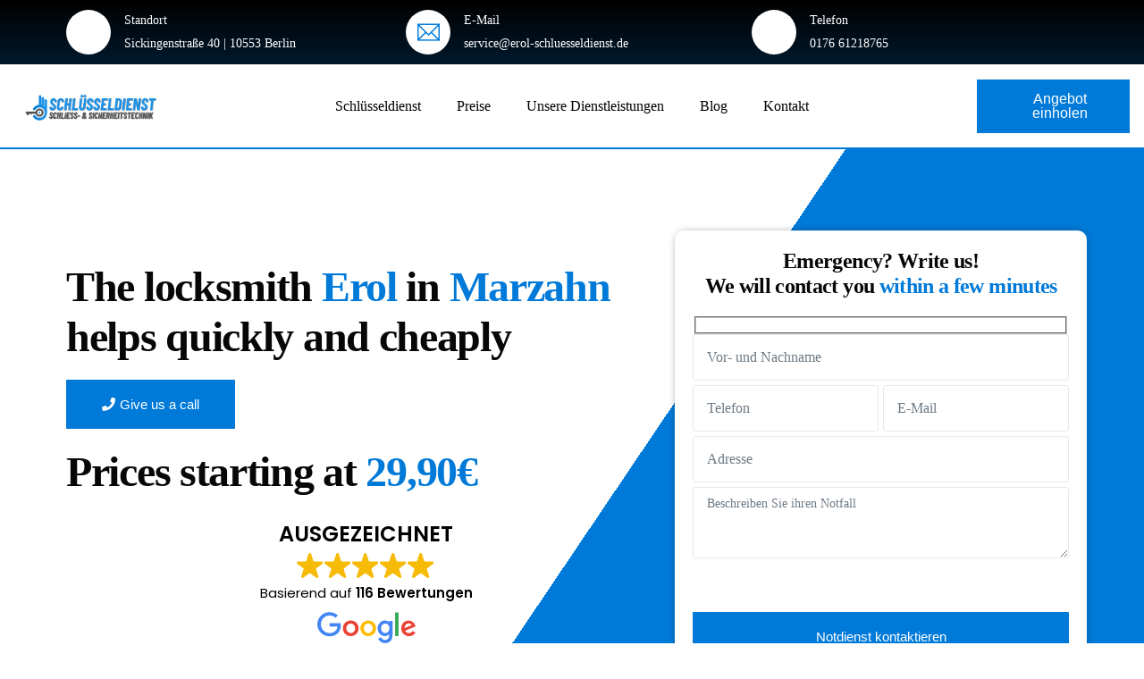

--- FILE ---
content_type: text/html; charset=UTF-8
request_url: https://erol-schluesseldienst.de/locksmith-marzahn/
body_size: 57701
content:
<!doctype html>
<html lang="de">
<head><meta charset="UTF-8"><script>if(navigator.userAgent.match(/MSIE|Internet Explorer/i)||navigator.userAgent.match(/Trident\/7\..*?rv:11/i)){var href=document.location.href;if(!href.match(/[?&]nowprocket/)){if(href.indexOf("?")==-1){if(href.indexOf("#")==-1){document.location.href=href+"?nowprocket=1"}else{document.location.href=href.replace("#","?nowprocket=1#")}}else{if(href.indexOf("#")==-1){document.location.href=href+"&nowprocket=1"}else{document.location.href=href.replace("#","&nowprocket=1#")}}}}</script><script>(()=>{class RocketLazyLoadScripts{constructor(){this.v="2.0.4",this.userEvents=["keydown","keyup","mousedown","mouseup","mousemove","mouseover","mouseout","touchmove","touchstart","touchend","touchcancel","wheel","click","dblclick","input"],this.attributeEvents=["onblur","onclick","oncontextmenu","ondblclick","onfocus","onmousedown","onmouseenter","onmouseleave","onmousemove","onmouseout","onmouseover","onmouseup","onmousewheel","onscroll","onsubmit"]}async t(){this.i(),this.o(),/iP(ad|hone)/.test(navigator.userAgent)&&this.h(),this.u(),this.l(this),this.m(),this.k(this),this.p(this),this._(),await Promise.all([this.R(),this.L()]),this.lastBreath=Date.now(),this.S(this),this.P(),this.D(),this.O(),this.M(),await this.C(this.delayedScripts.normal),await this.C(this.delayedScripts.defer),await this.C(this.delayedScripts.async),await this.T(),await this.F(),await this.j(),await this.A(),window.dispatchEvent(new Event("rocket-allScriptsLoaded")),this.everythingLoaded=!0,this.lastTouchEnd&&await new Promise(t=>setTimeout(t,500-Date.now()+this.lastTouchEnd)),this.I(),this.H(),this.U(),this.W()}i(){this.CSPIssue=sessionStorage.getItem("rocketCSPIssue"),document.addEventListener("securitypolicyviolation",t=>{this.CSPIssue||"script-src-elem"!==t.violatedDirective||"data"!==t.blockedURI||(this.CSPIssue=!0,sessionStorage.setItem("rocketCSPIssue",!0))},{isRocket:!0})}o(){window.addEventListener("pageshow",t=>{this.persisted=t.persisted,this.realWindowLoadedFired=!0},{isRocket:!0}),window.addEventListener("pagehide",()=>{this.onFirstUserAction=null},{isRocket:!0})}h(){let t;function e(e){t=e}window.addEventListener("touchstart",e,{isRocket:!0}),window.addEventListener("touchend",function i(o){o.changedTouches[0]&&t.changedTouches[0]&&Math.abs(o.changedTouches[0].pageX-t.changedTouches[0].pageX)<10&&Math.abs(o.changedTouches[0].pageY-t.changedTouches[0].pageY)<10&&o.timeStamp-t.timeStamp<200&&(window.removeEventListener("touchstart",e,{isRocket:!0}),window.removeEventListener("touchend",i,{isRocket:!0}),"INPUT"===o.target.tagName&&"text"===o.target.type||(o.target.dispatchEvent(new TouchEvent("touchend",{target:o.target,bubbles:!0})),o.target.dispatchEvent(new MouseEvent("mouseover",{target:o.target,bubbles:!0})),o.target.dispatchEvent(new PointerEvent("click",{target:o.target,bubbles:!0,cancelable:!0,detail:1,clientX:o.changedTouches[0].clientX,clientY:o.changedTouches[0].clientY})),event.preventDefault()))},{isRocket:!0})}q(t){this.userActionTriggered||("mousemove"!==t.type||this.firstMousemoveIgnored?"keyup"===t.type||"mouseover"===t.type||"mouseout"===t.type||(this.userActionTriggered=!0,this.onFirstUserAction&&this.onFirstUserAction()):this.firstMousemoveIgnored=!0),"click"===t.type&&t.preventDefault(),t.stopPropagation(),t.stopImmediatePropagation(),"touchstart"===this.lastEvent&&"touchend"===t.type&&(this.lastTouchEnd=Date.now()),"click"===t.type&&(this.lastTouchEnd=0),this.lastEvent=t.type,t.composedPath&&t.composedPath()[0].getRootNode()instanceof ShadowRoot&&(t.rocketTarget=t.composedPath()[0]),this.savedUserEvents.push(t)}u(){this.savedUserEvents=[],this.userEventHandler=this.q.bind(this),this.userEvents.forEach(t=>window.addEventListener(t,this.userEventHandler,{passive:!1,isRocket:!0})),document.addEventListener("visibilitychange",this.userEventHandler,{isRocket:!0})}U(){this.userEvents.forEach(t=>window.removeEventListener(t,this.userEventHandler,{passive:!1,isRocket:!0})),document.removeEventListener("visibilitychange",this.userEventHandler,{isRocket:!0}),this.savedUserEvents.forEach(t=>{(t.rocketTarget||t.target).dispatchEvent(new window[t.constructor.name](t.type,t))})}m(){const t="return false",e=Array.from(this.attributeEvents,t=>"data-rocket-"+t),i="["+this.attributeEvents.join("],[")+"]",o="[data-rocket-"+this.attributeEvents.join("],[data-rocket-")+"]",s=(e,i,o)=>{o&&o!==t&&(e.setAttribute("data-rocket-"+i,o),e["rocket"+i]=new Function("event",o),e.setAttribute(i,t))};new MutationObserver(t=>{for(const n of t)"attributes"===n.type&&(n.attributeName.startsWith("data-rocket-")||this.everythingLoaded?n.attributeName.startsWith("data-rocket-")&&this.everythingLoaded&&this.N(n.target,n.attributeName.substring(12)):s(n.target,n.attributeName,n.target.getAttribute(n.attributeName))),"childList"===n.type&&n.addedNodes.forEach(t=>{if(t.nodeType===Node.ELEMENT_NODE)if(this.everythingLoaded)for(const i of[t,...t.querySelectorAll(o)])for(const t of i.getAttributeNames())e.includes(t)&&this.N(i,t.substring(12));else for(const e of[t,...t.querySelectorAll(i)])for(const t of e.getAttributeNames())this.attributeEvents.includes(t)&&s(e,t,e.getAttribute(t))})}).observe(document,{subtree:!0,childList:!0,attributeFilter:[...this.attributeEvents,...e]})}I(){this.attributeEvents.forEach(t=>{document.querySelectorAll("[data-rocket-"+t+"]").forEach(e=>{this.N(e,t)})})}N(t,e){const i=t.getAttribute("data-rocket-"+e);i&&(t.setAttribute(e,i),t.removeAttribute("data-rocket-"+e))}k(t){Object.defineProperty(HTMLElement.prototype,"onclick",{get(){return this.rocketonclick||null},set(e){this.rocketonclick=e,this.setAttribute(t.everythingLoaded?"onclick":"data-rocket-onclick","this.rocketonclick(event)")}})}S(t){function e(e,i){let o=e[i];e[i]=null,Object.defineProperty(e,i,{get:()=>o,set(s){t.everythingLoaded?o=s:e["rocket"+i]=o=s}})}e(document,"onreadystatechange"),e(window,"onload"),e(window,"onpageshow");try{Object.defineProperty(document,"readyState",{get:()=>t.rocketReadyState,set(e){t.rocketReadyState=e},configurable:!0}),document.readyState="loading"}catch(t){console.log("WPRocket DJE readyState conflict, bypassing")}}l(t){this.originalAddEventListener=EventTarget.prototype.addEventListener,this.originalRemoveEventListener=EventTarget.prototype.removeEventListener,this.savedEventListeners=[],EventTarget.prototype.addEventListener=function(e,i,o){o&&o.isRocket||!t.B(e,this)&&!t.userEvents.includes(e)||t.B(e,this)&&!t.userActionTriggered||e.startsWith("rocket-")||t.everythingLoaded?t.originalAddEventListener.call(this,e,i,o):(t.savedEventListeners.push({target:this,remove:!1,type:e,func:i,options:o}),"mouseenter"!==e&&"mouseleave"!==e||t.originalAddEventListener.call(this,e,t.savedUserEvents.push,o))},EventTarget.prototype.removeEventListener=function(e,i,o){o&&o.isRocket||!t.B(e,this)&&!t.userEvents.includes(e)||t.B(e,this)&&!t.userActionTriggered||e.startsWith("rocket-")||t.everythingLoaded?t.originalRemoveEventListener.call(this,e,i,o):t.savedEventListeners.push({target:this,remove:!0,type:e,func:i,options:o})}}J(t,e){this.savedEventListeners=this.savedEventListeners.filter(i=>{let o=i.type,s=i.target||window;return e!==o||t!==s||(this.B(o,s)&&(i.type="rocket-"+o),this.$(i),!1)})}H(){EventTarget.prototype.addEventListener=this.originalAddEventListener,EventTarget.prototype.removeEventListener=this.originalRemoveEventListener,this.savedEventListeners.forEach(t=>this.$(t))}$(t){t.remove?this.originalRemoveEventListener.call(t.target,t.type,t.func,t.options):this.originalAddEventListener.call(t.target,t.type,t.func,t.options)}p(t){let e;function i(e){return t.everythingLoaded?e:e.split(" ").map(t=>"load"===t||t.startsWith("load.")?"rocket-jquery-load":t).join(" ")}function o(o){function s(e){const s=o.fn[e];o.fn[e]=o.fn.init.prototype[e]=function(){return this[0]===window&&t.userActionTriggered&&("string"==typeof arguments[0]||arguments[0]instanceof String?arguments[0]=i(arguments[0]):"object"==typeof arguments[0]&&Object.keys(arguments[0]).forEach(t=>{const e=arguments[0][t];delete arguments[0][t],arguments[0][i(t)]=e})),s.apply(this,arguments),this}}if(o&&o.fn&&!t.allJQueries.includes(o)){const e={DOMContentLoaded:[],"rocket-DOMContentLoaded":[]};for(const t in e)document.addEventListener(t,()=>{e[t].forEach(t=>t())},{isRocket:!0});o.fn.ready=o.fn.init.prototype.ready=function(i){function s(){parseInt(o.fn.jquery)>2?setTimeout(()=>i.bind(document)(o)):i.bind(document)(o)}return"function"==typeof i&&(t.realDomReadyFired?!t.userActionTriggered||t.fauxDomReadyFired?s():e["rocket-DOMContentLoaded"].push(s):e.DOMContentLoaded.push(s)),o([])},s("on"),s("one"),s("off"),t.allJQueries.push(o)}e=o}t.allJQueries=[],o(window.jQuery),Object.defineProperty(window,"jQuery",{get:()=>e,set(t){o(t)}})}P(){const t=new Map;document.write=document.writeln=function(e){const i=document.currentScript,o=document.createRange(),s=i.parentElement;let n=t.get(i);void 0===n&&(n=i.nextSibling,t.set(i,n));const c=document.createDocumentFragment();o.setStart(c,0),c.appendChild(o.createContextualFragment(e)),s.insertBefore(c,n)}}async R(){return new Promise(t=>{this.userActionTriggered?t():this.onFirstUserAction=t})}async L(){return new Promise(t=>{document.addEventListener("DOMContentLoaded",()=>{this.realDomReadyFired=!0,t()},{isRocket:!0})})}async j(){return this.realWindowLoadedFired?Promise.resolve():new Promise(t=>{window.addEventListener("load",t,{isRocket:!0})})}M(){this.pendingScripts=[];this.scriptsMutationObserver=new MutationObserver(t=>{for(const e of t)e.addedNodes.forEach(t=>{"SCRIPT"!==t.tagName||t.noModule||t.isWPRocket||this.pendingScripts.push({script:t,promise:new Promise(e=>{const i=()=>{const i=this.pendingScripts.findIndex(e=>e.script===t);i>=0&&this.pendingScripts.splice(i,1),e()};t.addEventListener("load",i,{isRocket:!0}),t.addEventListener("error",i,{isRocket:!0}),setTimeout(i,1e3)})})})}),this.scriptsMutationObserver.observe(document,{childList:!0,subtree:!0})}async F(){await this.X(),this.pendingScripts.length?(await this.pendingScripts[0].promise,await this.F()):this.scriptsMutationObserver.disconnect()}D(){this.delayedScripts={normal:[],async:[],defer:[]},document.querySelectorAll("script[type$=rocketlazyloadscript]").forEach(t=>{t.hasAttribute("data-rocket-src")?t.hasAttribute("async")&&!1!==t.async?this.delayedScripts.async.push(t):t.hasAttribute("defer")&&!1!==t.defer||"module"===t.getAttribute("data-rocket-type")?this.delayedScripts.defer.push(t):this.delayedScripts.normal.push(t):this.delayedScripts.normal.push(t)})}async _(){await this.L();let t=[];document.querySelectorAll("script[type$=rocketlazyloadscript][data-rocket-src]").forEach(e=>{let i=e.getAttribute("data-rocket-src");if(i&&!i.startsWith("data:")){i.startsWith("//")&&(i=location.protocol+i);try{const o=new URL(i).origin;o!==location.origin&&t.push({src:o,crossOrigin:e.crossOrigin||"module"===e.getAttribute("data-rocket-type")})}catch(t){}}}),t=[...new Map(t.map(t=>[JSON.stringify(t),t])).values()],this.Y(t,"preconnect")}async G(t){if(await this.K(),!0!==t.noModule||!("noModule"in HTMLScriptElement.prototype))return new Promise(e=>{let i;function o(){(i||t).setAttribute("data-rocket-status","executed"),e()}try{if(navigator.userAgent.includes("Firefox/")||""===navigator.vendor||this.CSPIssue)i=document.createElement("script"),[...t.attributes].forEach(t=>{let e=t.nodeName;"type"!==e&&("data-rocket-type"===e&&(e="type"),"data-rocket-src"===e&&(e="src"),i.setAttribute(e,t.nodeValue))}),t.text&&(i.text=t.text),t.nonce&&(i.nonce=t.nonce),i.hasAttribute("src")?(i.addEventListener("load",o,{isRocket:!0}),i.addEventListener("error",()=>{i.setAttribute("data-rocket-status","failed-network"),e()},{isRocket:!0}),setTimeout(()=>{i.isConnected||e()},1)):(i.text=t.text,o()),i.isWPRocket=!0,t.parentNode.replaceChild(i,t);else{const i=t.getAttribute("data-rocket-type"),s=t.getAttribute("data-rocket-src");i?(t.type=i,t.removeAttribute("data-rocket-type")):t.removeAttribute("type"),t.addEventListener("load",o,{isRocket:!0}),t.addEventListener("error",i=>{this.CSPIssue&&i.target.src.startsWith("data:")?(console.log("WPRocket: CSP fallback activated"),t.removeAttribute("src"),this.G(t).then(e)):(t.setAttribute("data-rocket-status","failed-network"),e())},{isRocket:!0}),s?(t.fetchPriority="high",t.removeAttribute("data-rocket-src"),t.src=s):t.src="data:text/javascript;base64,"+window.btoa(unescape(encodeURIComponent(t.text)))}}catch(i){t.setAttribute("data-rocket-status","failed-transform"),e()}});t.setAttribute("data-rocket-status","skipped")}async C(t){const e=t.shift();return e?(e.isConnected&&await this.G(e),this.C(t)):Promise.resolve()}O(){this.Y([...this.delayedScripts.normal,...this.delayedScripts.defer,...this.delayedScripts.async],"preload")}Y(t,e){this.trash=this.trash||[];let i=!0;var o=document.createDocumentFragment();t.forEach(t=>{const s=t.getAttribute&&t.getAttribute("data-rocket-src")||t.src;if(s&&!s.startsWith("data:")){const n=document.createElement("link");n.href=s,n.rel=e,"preconnect"!==e&&(n.as="script",n.fetchPriority=i?"high":"low"),t.getAttribute&&"module"===t.getAttribute("data-rocket-type")&&(n.crossOrigin=!0),t.crossOrigin&&(n.crossOrigin=t.crossOrigin),t.integrity&&(n.integrity=t.integrity),t.nonce&&(n.nonce=t.nonce),o.appendChild(n),this.trash.push(n),i=!1}}),document.head.appendChild(o)}W(){this.trash.forEach(t=>t.remove())}async T(){try{document.readyState="interactive"}catch(t){}this.fauxDomReadyFired=!0;try{await this.K(),this.J(document,"readystatechange"),document.dispatchEvent(new Event("rocket-readystatechange")),await this.K(),document.rocketonreadystatechange&&document.rocketonreadystatechange(),await this.K(),this.J(document,"DOMContentLoaded"),document.dispatchEvent(new Event("rocket-DOMContentLoaded")),await this.K(),this.J(window,"DOMContentLoaded"),window.dispatchEvent(new Event("rocket-DOMContentLoaded"))}catch(t){console.error(t)}}async A(){try{document.readyState="complete"}catch(t){}try{await this.K(),this.J(document,"readystatechange"),document.dispatchEvent(new Event("rocket-readystatechange")),await this.K(),document.rocketonreadystatechange&&document.rocketonreadystatechange(),await this.K(),this.J(window,"load"),window.dispatchEvent(new Event("rocket-load")),await this.K(),window.rocketonload&&window.rocketonload(),await this.K(),this.allJQueries.forEach(t=>t(window).trigger("rocket-jquery-load")),await this.K(),this.J(window,"pageshow");const t=new Event("rocket-pageshow");t.persisted=this.persisted,window.dispatchEvent(t),await this.K(),window.rocketonpageshow&&window.rocketonpageshow({persisted:this.persisted})}catch(t){console.error(t)}}async K(){Date.now()-this.lastBreath>45&&(await this.X(),this.lastBreath=Date.now())}async X(){return document.hidden?new Promise(t=>setTimeout(t)):new Promise(t=>requestAnimationFrame(t))}B(t,e){return e===document&&"readystatechange"===t||(e===document&&"DOMContentLoaded"===t||(e===window&&"DOMContentLoaded"===t||(e===window&&"load"===t||e===window&&"pageshow"===t)))}static run(){(new RocketLazyLoadScripts).t()}}RocketLazyLoadScripts.run()})();</script>
	
	<meta name="viewport" content="width=device-width, initial-scale=1">
	<link rel="profile" href="https://gmpg.org/xfn/11">
<meta name="google-site-verification" content="d05dFGZ6JEjnHEU9DtkFcRrnXb6UOqouIdODyQ2fF2Q" />
	    <script type="rocketlazyloadscript">
        var uicore_animations_list = {"Fading":{"fadeIn":"Fade In","fadeInDown":"Fade In Down","fadeInLeft":"Fade In Left","fadeInRight":"Fade In Right","fadeInUp":"Fade In Up"},"Zooming":{"zoomIn":"Zoom In","zoomInDown":"Zoom In Down","zoomInLeft":"Zoom In Left","zoomInRight":"Zoom In Right","zoomInUp":"Zoom In Up"},"Bouncing":{"bounceIn":"Bounce In","bounceInDown":"Bounce In Down","bounceInLeft":"Bounce In Left","bounceInRight":"Bounce In Right","bounceInUp":"Bounce In Up"},"Sliding":{"slideInDown":"Slide In Down","slideInLeft":"Slide In Left","slideInRight":"Slide In Right","slideInUp":"Slide In Up"},"Rotating":{"rotateIn":"Rotate In","rotateInDownLeft":"Rotate In Down Left","rotateInDownRight":"Rotate In Down Right","rotateInUpLeft":"Rotate In Up Left","rotateInUpRight":"Rotate In Up Right"},"Attention Seekers":{"bounce":"Bounce","flash":"Flash","pulse":"Pulse","rubberBand":"Rubber Band","shake":"Shake","headShake":"Head Shake","swing":"Swing","tada":"Tada","wobble":"Wobble","jello":"Jello"},"Light Speed":{"lightSpeedIn":"Light Speed In"},"Specials":{"rollIn":"Roll In"}};
    </script>

    <meta name='robots' content='index, follow, max-image-preview:large, max-snippet:-1, max-video-preview:-1' />

	<!-- This site is optimized with the Yoast SEO Premium plugin v23.6 (Yoast SEO v26.4) - https://yoast.com/wordpress/plugins/seo/ -->
	<title>Locksmith Marzahn | 24 hours available | 0176 61218765</title><link rel='preload' href='https://erol-schluesseldienst.de/wp-content/uploads/2024/05/Brandenburger-Tor-Berlin.webp' as='image'>
<style id="rocket-critical-css">.captcha-image{border:1px solid;padding:10px;display:inline-block;text-align:center}.cf7ic_instructions{display:block}.captcha-image .cf7ic_instructions span{font-weight:bold}span.captcha-image>label{display:inline-block!important;position:relative;width:auto!important}.captcha-image svg{padding:5px;width:35px;height:35px;box-sizing:border-box}.captcha-image label>input+svg{border:2px solid transparent;position:relative;overflow:hidden}.captcha-image label:nth-child(2),.captcha-image label:nth-child(3){margin-right:5px}.kc_captcha{display:inherit}.captcha-image label>input{opacity:0!important;width:0!important;height:0!important;min-width:0!important;min-height:0!important;margin:0!important;padding:0!important;border:none!important;position:absolute!important}.captcha-image label>input+*{position:static;border-width:2px;border-style:none;border-color:transparent;padding:7px}:root{--bdt-breakpoint-s:640px;--bdt-breakpoint-m:960px;--bdt-breakpoint-l:1200px;--bdt-breakpoint-xl:1600px}.bdt-sticky{position:relative}:root{--bdt-leader-fill-content:.}:root{--bdt-position-margin-offset:0px}.elementor-screen-only,.screen-reader-text{position:absolute;top:-10000em;width:1px;height:1px;margin:-1px;padding:0;overflow:hidden;clip:rect(0,0,0,0);border:0}.elementor *,.elementor :after,.elementor :before{box-sizing:border-box}.elementor a{box-shadow:none;text-decoration:none}.elementor img{height:auto;max-width:100%;border:none;border-radius:0;box-shadow:none}.elementor .elementor-background-overlay{height:100%;width:100%;top:0;left:0;position:absolute}.elementor-element{--flex-direction:initial;--flex-wrap:initial;--justify-content:initial;--align-items:initial;--align-content:initial;--gap:initial;--flex-basis:initial;--flex-grow:initial;--flex-shrink:initial;--order:initial;--align-self:initial;flex-basis:var(--flex-basis);flex-grow:var(--flex-grow);flex-shrink:var(--flex-shrink);order:var(--order);align-self:var(--align-self)}.elementor-align-center{text-align:center}.elementor-align-center .elementor-button{width:auto}.elementor-align-left{text-align:left}.elementor-align-left .elementor-button{width:auto}@media (max-width:767px){.elementor-mobile-align-center{text-align:center}}:root{--page-title-display:block}.elementor-section{position:relative}.elementor-section .elementor-container{display:flex;margin-right:auto;margin-left:auto;position:relative}@media (max-width:1024px){.elementor-section .elementor-container{flex-wrap:wrap}}.elementor-section.elementor-section-boxed>.elementor-container{max-width:1140px}.elementor-section.elementor-section-items-middle>.elementor-container{align-items:center}.elementor-widget-wrap{position:relative;width:100%;flex-wrap:wrap;align-content:flex-start}.elementor:not(.elementor-bc-flex-widget) .elementor-widget-wrap{display:flex}.elementor-widget-wrap>.elementor-element{width:100%}.elementor-widget{position:relative}.elementor-widget:not(:last-child){margin-bottom:20px}.elementor-column{position:relative;min-height:1px;display:flex}.elementor-column-gap-default>.elementor-column>.elementor-element-populated{padding:10px}.elementor-column-gap-extended>.elementor-column>.elementor-element-populated{padding:15px}.elementor-inner-section .elementor-column-gap-no .elementor-element-populated{padding:0}@media (min-width:768px){.elementor-column.elementor-col-33{width:33.333%}.elementor-column.elementor-col-50{width:50%}.elementor-column.elementor-col-100{width:100%}}@media (min-width:768px) and (max-width:1024px){.elementor-reverse-tablet>.elementor-container>:first-child{order:10}.elementor-reverse-tablet>.elementor-container>:nth-child(2){order:9}.elementor-reverse-tablet>.elementor-container>:nth-child(3){order:8}}@media (min-width:-1) and (max-width:1024px){.elementor-reverse-tablet>.elementor-container>:first-child{order:10}.elementor-reverse-tablet>.elementor-container>:nth-child(2){order:9}.elementor-reverse-tablet>.elementor-container>:nth-child(3){order:8}}@media (min-width:768px) and (max-width:-1){.elementor-reverse-tablet>.elementor-container>:first-child,.elementor-reverse-tablet>.elementor-container>:nth-child(2),.elementor-reverse-tablet>.elementor-container>:nth-child(3){order:0}}@media (max-width:767px){.elementor-column{width:100%}}.elementor-button{display:inline-block;line-height:1;background-color:#69727d;font-size:15px;padding:12px 24px;border-radius:3px;color:#fff;fill:#fff;text-align:center}.elementor-button:visited{color:#fff}.elementor-button-content-wrapper{display:flex;justify-content:center}.elementor-button-icon{flex-grow:0;order:5}.elementor-button-text{flex-grow:1;order:10;display:inline-block}.elementor-button .elementor-align-icon-left{margin-right:5px;order:5}.elementor-button span{text-decoration:inherit}.elementor-view-stacked .elementor-icon{padding:.5em;background-color:#69727d;color:#fff;fill:#fff}.elementor-icon{display:inline-block;line-height:1;color:#69727d;font-size:50px;text-align:center}.elementor-icon i{width:1em;height:1em;position:relative;display:block}.elementor-icon i:before{position:absolute;left:50%;transform:translateX(-50%)}.elementor-shape-circle .elementor-icon{border-radius:50%}.elementor-element{--swiper-theme-color:#000;--swiper-navigation-size:44px;--swiper-pagination-bullet-size:6px;--swiper-pagination-bullet-horizontal-gap:6px}.elementor .elementor-element ul.elementor-icon-list-items{padding:0}@media (max-width:767px){.elementor .elementor-hidden-mobile{display:none}}@media (min-width:768px) and (max-width:1024px){.elementor .elementor-hidden-tablet{display:none}}.elementor-8316 .elementor-element.elementor-element-b9a67de:not(.elementor-motion-effects-element-type-background){background-color:transparent;background-image:linear-gradient(180deg,#000000 0%,#007AD8 100%)}.elementor-8316 .elementor-element.elementor-element-b9a67de>.elementor-background-overlay{background-color:#000000;opacity:0.8}.elementor-8316 .elementor-element.elementor-element-b9a67de{border-style:solid;border-width:0px 0px 1px 0px;border-color:#FFFFFF;padding:0px 0px 0px 0px}.elementor-8316 .elementor-element.elementor-element-a11fe7b .elementor-icon-box-wrapper{text-align:left}.elementor-8316 .elementor-element.elementor-element-a11fe7b{--icon-box-icon-margin:15px}.elementor-8316 .elementor-element.elementor-element-a11fe7b.elementor-view-stacked .elementor-icon{background-color:#FFFFFF;fill:#007AD8;color:#007AD8}.elementor-8316 .elementor-element.elementor-element-a11fe7b .elementor-icon{font-size:25px}.elementor-8316 .elementor-element.elementor-element-a11fe7b .elementor-icon-box-title{color:#FFFFFF}.elementor-8316 .elementor-element.elementor-element-a11fe7b .elementor-icon-box-title,.elementor-8316 .elementor-element.elementor-element-a11fe7b .elementor-icon-box-title a{font-size:14px}.elementor-8316 .elementor-element.elementor-element-a11fe7b .elementor-icon-box-description{color:#FFFFFF;font-size:14px}.elementor-8316 .elementor-element.elementor-element-3d0555d.elementor-column.elementor-element[data-element_type="column"]>.elementor-widget-wrap.elementor-element-populated{align-content:center;align-items:center}.elementor-8316 .elementor-element.elementor-element-e108f82 .elementor-icon-box-wrapper{text-align:left}.elementor-8316 .elementor-element.elementor-element-e108f82{--icon-box-icon-margin:15px}.elementor-8316 .elementor-element.elementor-element-e108f82.elementor-view-stacked .elementor-icon{background-color:#FFFFFF;fill:#007AD8;color:#007AD8}.elementor-8316 .elementor-element.elementor-element-e108f82 .elementor-icon{font-size:25px}.elementor-8316 .elementor-element.elementor-element-e108f82 .elementor-icon-box-title{color:#FFFFFF}.elementor-8316 .elementor-element.elementor-element-e108f82 .elementor-icon-box-title,.elementor-8316 .elementor-element.elementor-element-e108f82 .elementor-icon-box-title a{font-size:14px}.elementor-8316 .elementor-element.elementor-element-e108f82 .elementor-icon-box-description{color:#FFFFFF;font-size:14px}.elementor-8316 .elementor-element.elementor-element-7c2d64a.elementor-column.elementor-element[data-element_type="column"]>.elementor-widget-wrap.elementor-element-populated{align-content:center;align-items:center}.elementor-8316 .elementor-element.elementor-element-731c394 .elementor-icon-box-wrapper{text-align:left}.elementor-8316 .elementor-element.elementor-element-731c394{--icon-box-icon-margin:15px}.elementor-8316 .elementor-element.elementor-element-731c394.elementor-view-stacked .elementor-icon{background-color:#FFFFFF;fill:#007AD8;color:#007AD8}.elementor-8316 .elementor-element.elementor-element-731c394 .elementor-icon{font-size:25px}.elementor-8316 .elementor-element.elementor-element-731c394 .elementor-icon-box-title{color:#FFFFFF}.elementor-8316 .elementor-element.elementor-element-731c394 .elementor-icon-box-title,.elementor-8316 .elementor-element.elementor-element-731c394 .elementor-icon-box-title a{font-size:14px}.elementor-8316 .elementor-element.elementor-element-731c394 .elementor-icon-box-description{color:#FFFFFF;font-size:14px}.elementor-8316 .elementor-element.elementor-element-74e3b6e:not(.elementor-motion-effects-element-type-background){background-color:#FFFFFF}.elementor-8316 .elementor-element.elementor-element-74e3b6e{border-style:solid;border-width:0px 0px 2px 0px;border-color:#007AD8;padding:0px 0px 0px 0px}.elementor-8316 .elementor-element.elementor-element-a0de785.elementor-column.elementor-element[data-element_type="column"]>.elementor-widget-wrap.elementor-element-populated{align-content:center;align-items:center}.elementor-8316 .elementor-element.elementor-element-a0de785.elementor-column>.elementor-widget-wrap{justify-content:center}.elementor-8316 .elementor-element.elementor-element-bb678b3{text-align:center}.elementor-8316 .elementor-element.elementor-element-bb678b3 img{width:85%}.elementor-8316 .elementor-element.elementor-element-61f2b16.elementor-column.elementor-element[data-element_type="column"]>.elementor-widget-wrap.elementor-element-populated{align-content:center;align-items:center}.elementor-8316 .elementor-element.elementor-element-61f2b16.elementor-column>.elementor-widget-wrap{justify-content:center}.elementor-8316 .elementor-element.elementor-element-3300bc3 .elementor-menu-toggle{margin:0 auto;background-color:#007AD8}.elementor-8316 .elementor-element.elementor-element-3300bc3 .elementor-nav-menu--main .elementor-item{color:#000000;fill:#000000}.elementor-8316 .elementor-element.elementor-element-3300bc3 .elementor-nav-menu--main:not(.e--pointer-framed) .elementor-item:before,.elementor-8316 .elementor-element.elementor-element-3300bc3 .elementor-nav-menu--main:not(.e--pointer-framed) .elementor-item:after{background-color:#007AD8}.elementor-8316 .elementor-element.elementor-element-3300bc3 .elementor-nav-menu--dropdown a,.elementor-8316 .elementor-element.elementor-element-3300bc3 .elementor-menu-toggle{color:#000000}.elementor-8316 .elementor-element.elementor-element-3300bc3 .elementor-nav-menu--dropdown{background-color:#FFFFFF}.elementor-8316 .elementor-element.elementor-element-3300bc3 div.elementor-menu-toggle{color:#FFFFFF}.elementor-8316 .elementor-element.elementor-element-cb36a2d.elementor-column.elementor-element[data-element_type="column"]>.elementor-widget-wrap.elementor-element-populated{align-content:center;align-items:center}.elementor-8316 .elementor-element.elementor-element-61b5e93 .elementor-button .elementor-align-icon-left{margin-right:15px}.elementor-8316 .elementor-element.elementor-element-61b5e93 .elementor-button{font-family:"Poppins",Sans-serif;font-size:1em;fill:#FFFFFF;color:#FFFFFF;background-color:#007AD8;border-style:solid;border-width:1px 1px 1px 1px;border-color:#FFFFFF;padding:14px 30px 14px 30px}@media (max-width:1024px){.elementor-8316 .elementor-element.elementor-element-b9a67de{padding:0px 0px 0px 0px}.elementor-8316 .elementor-element.elementor-element-74e3b6e{padding:0px 0px 0px 0px}}@media (max-width:767px){.elementor-8316 .elementor-element.elementor-element-b9a67de{padding:50px 0px 0px 0px}.elementor-8316 .elementor-element.elementor-element-74e3b6e{padding:0px 0px 0px 0px}.elementor-8316 .elementor-element.elementor-element-a0de785{width:81%}.elementor-8316 .elementor-element.elementor-element-a0de785.elementor-column.elementor-element[data-element_type="column"]>.elementor-widget-wrap.elementor-element-populated{align-content:center;align-items:center}.elementor-8316 .elementor-element.elementor-element-bb678b3{text-align:center}.elementor-8316 .elementor-element.elementor-element-bb678b3 img{width:80%}.elementor-8316 .elementor-element.elementor-element-61f2b16{width:19%}.elementor-8316 .elementor-element.elementor-element-61f2b16.elementor-column.elementor-element[data-element_type="column"]>.elementor-widget-wrap.elementor-element-populated{align-content:center;align-items:center}.elementor-8316 .elementor-element.elementor-element-61f2b16.elementor-column>.elementor-widget-wrap{justify-content:center}.elementor-8316 .elementor-element.elementor-element-3300bc3{--nav-menu-icon-size:22px}.elementor-8316 .elementor-element.elementor-element-3300bc3 .elementor-menu-toggle{border-width:0px}.elementor-8316 .elementor-element.elementor-element-61b5e93 .elementor-button{font-size:1.3em}}@media (min-width:768px){.elementor-8316 .elementor-element.elementor-element-6ba9d5e{width:33%}.elementor-8316 .elementor-element.elementor-element-3d0555d{width:33.554%}.elementor-8316 .elementor-element.elementor-element-7c2d64a{width:33%}.elementor-8316 .elementor-element.elementor-element-a0de785{width:18%}.elementor-8316 .elementor-element.elementor-element-61f2b16{width:94%}.elementor-8316 .elementor-element.elementor-element-cb36a2d{width:18%}}@media (max-width:1024px) and (min-width:768px){.elementor-8316 .elementor-element.elementor-element-a0de785{width:35%}.elementor-8316 .elementor-element.elementor-element-61f2b16{width:15%}}@font-face{font-display:swap;font-family:eicons;src:url(https://erol-schluesseldienst.de/wp-content/plugins/elementor/assets/lib/eicons/fonts/eicons.eot?5.29.0);src:url(https://erol-schluesseldienst.de/wp-content/plugins/elementor/assets/lib/eicons/fonts/eicons.eot?5.29.0#iefix) format("embedded-opentype"),url(https://erol-schluesseldienst.de/wp-content/plugins/elementor/assets/lib/eicons/fonts/eicons.woff2?5.29.0) format("woff2"),url(https://erol-schluesseldienst.de/wp-content/plugins/elementor/assets/lib/eicons/fonts/eicons.woff?5.29.0) format("woff"),url(https://erol-schluesseldienst.de/wp-content/plugins/elementor/assets/lib/eicons/fonts/eicons.ttf?5.29.0) format("truetype"),url(https://erol-schluesseldienst.de/wp-content/plugins/elementor/assets/lib/eicons/fonts/eicons.svg?5.29.0#eicon) format("svg");font-weight:400;font-style:normal}[class*=" eicon-"]{display:inline-block;font-family:eicons;font-size:inherit;font-weight:400;font-style:normal;font-variant:normal;line-height:1;text-rendering:auto;-webkit-font-smoothing:antialiased;-moz-osx-font-smoothing:grayscale}.eicon-menu-bar:before{content:"\e816"}.elementor-8568 .elementor-element.elementor-element-2fa61142>.elementor-container{min-height:600px}.elementor-8568 .elementor-element.elementor-element-2fa61142:not(.elementor-motion-effects-element-type-background){background-image:url("https://erol-schluesseldienst.de/wp-content/uploads/2024/05/Brandenburger-Tor-Berlin.webp");background-position:center center;background-repeat:no-repeat;background-size:cover}.elementor-8568 .elementor-element.elementor-element-2fa61142>.elementor-background-overlay{background-color:#000000;opacity:0.8}.elementor-8568 .elementor-element.elementor-element-2fa61142{padding:200px 0px 100px 0px}.elementor-8568 .elementor-element.elementor-element-4df01ee>.elementor-element-populated{margin:0px 0px 0px 0px;--e-column-margin-right:0px;--e-column-margin-left:0px;padding:0px 0px 0px 0px}.elementor-8568 .elementor-element.elementor-element-3369d0f5 .elementor-button{font-family:"Poppins",Sans-serif;font-size:1em;text-transform:uppercase;fill:#FFFFFF;color:#FFFFFF;background-color:#007AD8;border-style:none;padding:15px 20px 15px 20px}.elementor-8568 .elementor-element.elementor-element-3369d0f5>.elementor-widget-container{padding:0px 0px 0px 0px}.elementor-8568 .elementor-element.elementor-element-ff12378{text-align:left}.elementor-8568 .elementor-element.elementor-element-ff12378 .elementor-heading-title{color:#FFFFFF;font-family:"Poppins",Sans-serif;font-size:3.1em;font-weight:700}.elementor-8568 .elementor-element.elementor-element-46d23012{--e-icon-list-icon-size:20px;--icon-vertical-offset:0px}.elementor-8568 .elementor-element.elementor-element-46d23012 .elementor-icon-list-item>.elementor-icon-list-text{font-family:"Poppins",Sans-serif;font-size:1.1em}.elementor-8568 .elementor-element.elementor-element-46d23012 .elementor-icon-list-text{color:#FFFFFF}.elementor-8568 .elementor-element.elementor-element-84d9155 .elementor-button{font-family:"Poppins",Sans-serif;font-size:1em;fill:#FFFFFF;color:#FFFFFF;background-color:#007AD8;padding:20px 40px 20px 40px}.elementor-8568 .elementor-element.elementor-element-5f955a3e>.elementor-widget-wrap>.elementor-widget:not(.elementor-widget__width-auto):not(.elementor-widget__width-initial):not(:last-child):not(.elementor-absolute){margin-bottom:20px}.elementor-8568 .elementor-element.elementor-element-5f955a3e:not(.elementor-motion-effects-element-type-background)>.elementor-widget-wrap{background-color:transparent;background-image:linear-gradient(324deg,#000000 0%,#007AD8 100%)}.elementor-8568 .elementor-element.elementor-element-5f955a3e>.elementor-element-populated{border-radius:10px 10px 10px 10px}.elementor-8568 .elementor-element.elementor-element-5f955a3e>.elementor-element-populated{box-shadow:0px 0px 12px -6px #FFFFFF;padding:20px 20px 20px 20px}.elementor-8568 .elementor-element.elementor-element-21e435{text-align:center}.elementor-8568 .elementor-element.elementor-element-21e435 .elementor-heading-title{color:#FFFFFF}.elementor-8568 .elementor-element.elementor-element-8200338 .wpcf7-form .wpcf7-textarea{height:80px;display:block}.elementor-8568 .elementor-element.elementor-element-8200338 .wpcf7-form-control{margin-top:0px}.elementor-8568 .elementor-element.elementor-element-8200338 .wpcf7-form{margin-top:-0px}.elementor-8568 .elementor-element.elementor-element-8200338 .wpcf7-form .wpcf7-form-control-wrap input[type*="text"]{width:100%}.elementor-8568 .elementor-element.elementor-element-8200338 .wpcf7-form .wpcf7-form-control-wrap input[type*="email"]{width:100%}.elementor-8568 .elementor-element.elementor-element-8200338 .wpcf7-form .wpcf7-form-control-wrap input[type*="tel"]{width:100%}.elementor-8568 .elementor-element.elementor-element-8200338 .wpcf7-form .wpcf7-form-control-wrap textarea{width:100%}.elementor-8568 .elementor-element.elementor-element-8200338 .wpcf7-form .wpcf7-submit{width:100%}@media (max-width:767px){.elementor-8568 .elementor-element.elementor-element-2fa61142{padding:100px 0px 100px 0px}.elementor-8568 .elementor-element.elementor-element-3369d0f5 .elementor-button{font-size:1em}.elementor-8568 .elementor-element.elementor-element-ff12378 .elementor-heading-title{font-size:2.2em}.elementor-8568 .elementor-element.elementor-element-46d23012 .elementor-icon-list-items:not(.elementor-inline-items) .elementor-icon-list-item:not(:last-child){padding-bottom:calc(5px/2)}.elementor-8568 .elementor-element.elementor-element-46d23012 .elementor-icon-list-items:not(.elementor-inline-items) .elementor-icon-list-item:not(:first-child){margin-top:calc(5px/2)}.elementor-8568 .elementor-element.elementor-element-84d9155>.elementor-widget-container{margin:0px 0px 0px 0px}.elementor-8568 .elementor-element.elementor-element-5f955a3e>.elementor-element-populated{margin:50px 0px 0px 0px;--e-column-margin-right:0px;--e-column-margin-left:0px;padding:20px 20px 20px 20px}}@media (min-width:768px){.elementor-8568 .elementor-element.elementor-element-4df01ee{width:60%}.elementor-8568 .elementor-element.elementor-element-5f955a3e{width:40%}}html{line-height:1.15;-webkit-text-size-adjust:100%}body{margin:0}main{display:block}h1{font-size:2em;margin:.67em 0}a{background-color:transparent}img{border-style:none;height:auto;vertical-align:unset}button,input,textarea{font-family:inherit;font-size:100%;line-height:1.15;margin:0}button,input{overflow:visible}button{text-transform:none}[type=submit],button{-webkit-appearance:button}[type=submit]::-moz-focus-inner,button::-moz-focus-inner{border-style:none;padding:0}[type=submit]:-moz-focusring,button:-moz-focusring{outline:1px dotted ButtonText}button{border:none}fieldset{padding:.35em .75em .625em}textarea{overflow:auto}[type=checkbox],[type=radio]{box-sizing:border-box;padding:0}::-webkit-file-upload-button{-webkit-appearance:button;font:inherit}details{display:block}summary{display:list-item}ul[class]{list-style:none}input[type=text],textarea{background-clip:padding-box}.screen-reader-text{border:0;clip:rect(1px,1px,1px,1px);clip-path:inset(50%);height:1px;margin:-1px;overflow:hidden;padding:0;position:absolute;width:1px;word-wrap:normal!important}form input,form textarea{display:block;font-family:inherit;font-size:14px;line-height:normal;padding:10px 15px;border-radius:3px;font-weight:400;border:1px solid #e6e9ec;width:100%}form input[type=submit]{color:#fff;width:auto;padding:10px 35px}input[type=checkbox]{margin-right:5px;height:30px;float:left;width:auto}.uicore-back-to-top{position:fixed;right:2em;bottom:2em;display:inline-block;z-index:999;background:#fff;transform:rotate(180deg) scale(1);font-size:15px;line-height:40px!important;width:40px;text-align:center;box-shadow:1px 0 22px -9px rgba(0,0,0,.4)}.uicore-back-to-top:before{font-size:100%}.uicore-back-to-top:not(.uicore-visible){opacity:0;transform:rotate(180deg) scale(.3)}.elementor-widget-icon-box p{font-size:inherit}.elementor-widget-icon-box p:last-child{margin-bottom:0}.elementor-page:not(.elementor-editor-active) #primary{max-width:100vw;overflow:visible}.elementor-section{position:relative}.elementor-container{margin:0 auto}.elementor-section .elementor-container{display:-webkit-box;display:-webkit-flex;display:-ms-flexbox;display:flex;margin-right:auto;margin-left:auto;position:relative}.elementor-section.elementor-section-boxed:not(.elementor-inner-section)>.elementor-container{width:90%}body,html{margin:0;position:relative}html{-webkit-font-smoothing:antialiased;text-size-adjust:none;text-rendering:optimizelegibility;font-feature-settings:"kern";font-kerning:normal}body{max-width:100vw;overflow-x:hidden;font-family:Segoe UI,sans-serif}:focus{outline:none}*{box-sizing:border-box}a{text-decoration:none}p{margin-top:0;margin-bottom:1em}.uicore-body-content{position:relative;width:100%;max-width:100vw}body{--page-title-display:block}.elementor-widget-heading h1.elementor-heading-title,h1{font-family:var(--uicore-typography--h1-f,"Inter");font-weight:var(--uicore-typography--h1-w,"600");line-height:var(--uicore-typography--h1-h,"1.2");letter-spacing:var(--uicore-typography--h1-ls,"-0.027em");text-transform:var(--uicore-typography--h1-t,"none");font-style:var(--uicore-typography--h1-st,"normal");color:var(--uicore-typography--h1-c,"#070707");font-size:var(--uicore-typography--h1-s,"10px")}.elementor-widget-heading h3.elementor-heading-title,h3{font-family:var(--uicore-typography--h3-f,"Inter");font-weight:var(--uicore-typography--h3-w,"600");line-height:var(--uicore-typography--h3-h,"1.2");letter-spacing:var(--uicore-typography--h3-ls,"-0.027em");text-transform:var(--uicore-typography--h3-t,"none");font-style:var(--uicore-typography--h3-st,"normal");color:var(--uicore-typography--h3-c,"#070707");font-size:var(--uicore-typography--h3-s,"10px")}.uicore-body-content input,body,body .uicore-body-content{font-family:var(--uicore-typography--p-f,"Inter");font-weight:var(--uicore-typography--p-w,"600");line-height:var(--uicore-typography--p-h,"1.2");letter-spacing:var(--uicore-typography--p-ls,"-0.027em");text-transform:var(--uicore-typography--p-t,"none");font-style:var(--uicore-typography--p-st,"normal");color:var(--uicore-typography--p-c,"#070707");font-size:var(--uicore-typography--p-s,"10px")}form input[type=submit]{background-color:var(--e-global-color-uicore_primary)}.uicore-body-content .elementor-icon,.uicore-body-content .elementor-icon-list-icon i,a{color:var(--e-global-color-uicore_primary)}form input[type=submit]{border-color:var(--e-global-color-uicore_primary)}input[type=text]{color:var(--e-global-color-uicore_headline)}@media (max-width:1024px){.elementor-section .elementor-container{-ms-flex-wrap:wrap;flex-wrap:wrap}}.elementor-kit-569{--e-global-color-uicore_primary:#007AD8;--e-global-color-uicore_secondary:#532DF5;--e-global-color-uicore_accent:#9ACCEF;--e-global-color-uicore_headline:#070707;--e-global-color-uicore_body:#6E7A84;--e-global-color-uicore_dark:#070707;--e-global-color-uicore_light:#F8FCFC;--e-global-color-uicore_white:#FFFFFF;--e-global-typography-uicore_primary-font-family:"Inter";--e-global-typography-uicore_primary-font-weight:600;--e-global-typography-uicore_secondary-font-family:"Inter";--e-global-typography-uicore_secondary-font-weight:700;--e-global-typography-uicore_text-font-family:"Inter";--e-global-typography-uicore_text-font-weight:normal;--e-global-typography-uicore_accent-font-family:"Inter";--e-global-typography-uicore_accent-font-weight:500}.elementor-kit-569 input[type="submit"],.elementor-kit-569 .elementor-button.elementor-button,.elementor-kit-569 .elementor-button:not(.bdt-offcanvas-button),.elementor-kit-569 [type="submit"]{font-family:"Inter",Sans-serif;font-size:15px;font-weight:500;text-transform:None;line-height:1em;letter-spacing:0em;color:#FFF;background-color:var(--e-global-color-uicore_primary);border-style:none}.elementor-kit-569 input[type="submit"],.elementor-kit-569 .elementor-button.elementor-button,.elementor-kit-569 .elementor-button:not(.bdt-offcanvas-button),.elementor-kit-569 [type="submit"]{border-radius:1px 1px 1px 1px}.elementor-kit-569 input[type="submit"],.elementor-kit-569 .elementor-button.elementor-button,.elementor-kit-569 .elementor-button:not(.bdt-offcanvas-button),.elementor-kit-569 [type="submit"]{padding:20px 40px 20px 40px}.elementor-section.elementor-section-boxed>.elementor-container{max-width:1170px}.elementor-widget:not(:last-child){margin-block-end:20px}.elementor-element{--widgets-spacing:20px 20px}@media (max-width:1024px){.elementor-kit-569 input[type="submit"],.elementor-kit-569 .elementor-button.elementor-button,.elementor-kit-569 .elementor-button:not(.bdt-offcanvas-button),.elementor-kit-569 [type="submit"]{font-size:15px}.elementor-kit-569 input[type="submit"],.elementor-kit-569 .elementor-button.elementor-button,.elementor-kit-569 .elementor-button:not(.bdt-offcanvas-button),.elementor-kit-569 [type="submit"]{padding:17px 40px 17px 40px}.elementor-section.elementor-section-boxed>.elementor-container{max-width:1024px}}@media (max-width:767px){.elementor-kit-569 input[type="submit"],.elementor-kit-569 .elementor-button.elementor-button,.elementor-kit-569 .elementor-button:not(.bdt-offcanvas-button),.elementor-kit-569 [type="submit"]{font-size:14px}.elementor-kit-569 input[type="submit"],.elementor-kit-569 .elementor-button.elementor-button,.elementor-kit-569 .elementor-button:not(.bdt-offcanvas-button),.elementor-kit-569 [type="submit"]{padding:13px 35px 13px 35px}.elementor-section.elementor-section-boxed>.elementor-container{max-width:767px}}@font-face{font-family:'uicore-icons';src:url(https://erol-schluesseldienst.de/wp-content/plugins/uicore-framework/assets/fonts/uicore-icons.woff?bc5uma) format('woff'),url(https://erol-schluesseldienst.de/wp-content/plugins/uicore-framework/assets/fonts/uicore-icons.ttf?bc5uma) format('truetype'),url('https://erol-schluesseldienst.de/wp-content/plugins/uicore-framework/assets/fonts/uicore-icons.svg?bc5uma#uicore-icons') format('svg');font-weight:400;font-style:normal;font-display:swap}[class*=' uicore-i-']{font-family:'uicore-icons'!important;speak:never;font-style:normal;font-weight:400;font-variant:normal;text-transform:none;line-height:1;-webkit-font-smoothing:antialiased;-moz-osx-font-smoothing:grayscale}.uicore-i-arrow:before{content:'\e901'}@media (min-width:1025px){body{--uicore-header--wide-spacing:70px}}#uicore-back-to-top{background-color:#fff}#uicore-back-to-top{color:var(--e-global-color-uicore_headline)}.uicore-menu .sub-menu .ui-has-description>a img,.uicore-menu .sub-menu .ui-has-description>a .ui-svg-wrapp{grid-area:1 / 1 / 3 / 2;max-height:2.6em}input[type=text]{color:var(--e-global-color-uicore_headline)}body{--uicore-typography--h1-f:var(--e-global-typography-uicore_primary-font-family);--uicore-typography--h1-w:600;--uicore-typography--h1-h:1.175;--uicore-typography--h1-ls:-.027em;--uicore-typography--h1-t:None;--uicore-typography--h1-st:normal;--uicore-typography--h1-c:var(--e-global-color-uicore_headline);--uicore-typography--h1-s:48px;--uicore-typography--h2-f:var(--e-global-typography-uicore_secondary-font-family);--uicore-typography--h2-w:700;--uicore-typography--h2-h:1.175;--uicore-typography--h2-ls:-.027em;--uicore-typography--h2-t:None;--uicore-typography--h2-st:normal;--uicore-typography--h2-c:var(--e-global-color-uicore_headline);--uicore-typography--h2-s:48px;--uicore-typography--h3-f:var(--e-global-typography-uicore_primary-font-family);--uicore-typography--h3-w:600;--uicore-typography--h3-h:1.2;--uicore-typography--h3-ls:-.027em;--uicore-typography--h3-t:None;--uicore-typography--h3-st:normal;--uicore-typography--h3-c:var(--e-global-color-uicore_headline);--uicore-typography--h3-s:24px;--uicore-typography--h4-f:var(--e-global-typography-uicore_primary-font-family);--uicore-typography--h4-w:600;--uicore-typography--h4-h:1.42;--uicore-typography--h4-ls:-.027em;--uicore-typography--h4-t:None;--uicore-typography--h4-st:normal;--uicore-typography--h4-c:var(--e-global-color-uicore_headline);--uicore-typography--h4-s:21px;--uicore-typography--h5-f:var(--e-global-typography-uicore_primary-font-family);--uicore-typography--h5-w:600;--uicore-typography--h5-h:1.187;--uicore-typography--h5-ls:-.015em;--uicore-typography--h5-t:None;--uicore-typography--h5-st:normal;--uicore-typography--h5-c:var(--e-global-color-uicore_accent);--uicore-typography--h5-s:16px;--uicore-typography--h6-f:var(--e-global-typography-uicore_primary-font-family);--uicore-typography--h6-w:600;--uicore-typography--h6-h:1.2;--uicore-typography--h6-ls:-.027em;--uicore-typography--h6-t:Uppercase;--uicore-typography--h6-st:normal;--uicore-typography--h6-c:var(--e-global-color-uicore_headline);--uicore-typography--h6-s:14px;--uicore-typography--p-f:var(--e-global-typography-uicore_text-font-family);--uicore-typography--p-w:normal;--uicore-typography--p-h:1.875;--uicore-typography--p-ls:0em;--uicore-typography--p-t:None;--uicore-typography--p-st:normal;--uicore-typography--p-c:var(--e-global-color-uicore_body);--uicore-typography--p-s:16px}@media (max-width:1024px){body{--uicore-typography--h1-s:60px;--uicore-typography--h2-s:34px;--uicore-typography--h3-s:21px;--uicore-typography--h4-s:18px;--uicore-typography--h5-s:15px;--uicore-typography--h6-s:13px;--uicore-typography--p-s:15px}}@media (max-width:767px){body{--uicore-typography--h1-s:40px;--uicore-typography--h2-s:26px;--uicore-typography--h3-s:20px;--uicore-typography--h4-s:16px;--uicore-typography--h5-s:14px;--uicore-typography--h6-s:12px;--uicore-typography--p-s:14px}}.content-area{background-color:#FFF}.uicore-body-content{background-color:#FFF}a{color:var(--e-global-color-uicore_primary)}body{--uicore-boxed-width:1300px;--ui-container-size:1170px;--ui-radius:1px}#uicore-page{position:relative;z-index:0}@font-face{font-family:'Inter';font-style:italic;font-weight:100;font-display:swap;src:url(https://erol-schluesseldienst.de/wp-content/cache/perfmatters/erol-schluesseldienst.de/fonts/UcC53FwrK3iLTcvneQg7Ca725JhhKnNqk6L0UUMbndwVgHU.woff2) format('woff2');unicode-range:U+0460-052F,U+1C80-1C8A,U+20B4,U+2DE0-2DFF,U+A640-A69F,U+FE2E-FE2F}@font-face{font-family:'Inter';font-style:italic;font-weight:100;font-display:swap;src:url(https://erol-schluesseldienst.de/wp-content/cache/perfmatters/erol-schluesseldienst.de/fonts/UcC53FwrK3iLTcvneQg7Ca725JhhKnNqk6L9UUMbndwVgHU.woff2) format('woff2');unicode-range:U+0301,U+0400-045F,U+0490-0491,U+04B0-04B1,U+2116}@font-face{font-family:'Inter';font-style:italic;font-weight:100;font-display:swap;src:url(https://erol-schluesseldienst.de/wp-content/cache/perfmatters/erol-schluesseldienst.de/fonts/UcC53FwrK3iLTcvneQg7Ca725JhhKnNqk6L1UUMbndwVgHU.woff2) format('woff2');unicode-range:U+1F00-1FFF}@font-face{font-family:'Inter';font-style:italic;font-weight:100;font-display:swap;src:url(https://erol-schluesseldienst.de/wp-content/cache/perfmatters/erol-schluesseldienst.de/fonts/UcC53FwrK3iLTcvneQg7Ca725JhhKnNqk6L6UUMbndwVgHU.woff2) format('woff2');unicode-range:U+0370-0377,U+037A-037F,U+0384-038A,U+038C,U+038E-03A1,U+03A3-03FF}@font-face{font-family:'Inter';font-style:italic;font-weight:100;font-display:swap;src:url(https://erol-schluesseldienst.de/wp-content/cache/perfmatters/erol-schluesseldienst.de/fonts/UcC53FwrK3iLTcvneQg7Ca725JhhKnNqk6L2UUMbndwVgHU.woff2) format('woff2');unicode-range:U+0102-0103,U+0110-0111,U+0128-0129,U+0168-0169,U+01A0-01A1,U+01AF-01B0,U+0300-0301,U+0303-0304,U+0308-0309,U+0323,U+0329,U+1EA0-1EF9,U+20AB}@font-face{font-family:'Inter';font-style:italic;font-weight:100;font-display:swap;src:url(https://erol-schluesseldienst.de/wp-content/cache/perfmatters/erol-schluesseldienst.de/fonts/UcC53FwrK3iLTcvneQg7Ca725JhhKnNqk6L3UUMbndwVgHU.woff2) format('woff2');unicode-range:U+0100-02BA,U+02BD-02C5,U+02C7-02CC,U+02CE-02D7,U+02DD-02FF,U+0304,U+0308,U+0329,U+1D00-1DBF,U+1E00-1E9F,U+1EF2-1EFF,U+2020,U+20A0-20AB,U+20AD-20C0,U+2113,U+2C60-2C7F,U+A720-A7FF}@font-face{font-family:'Inter';font-style:italic;font-weight:100;font-display:swap;src:url(https://erol-schluesseldienst.de/wp-content/cache/perfmatters/erol-schluesseldienst.de/fonts/UcC53FwrK3iLTcvneQg7Ca725JhhKnNqk6L5UUMbndwV.woff2) format('woff2');unicode-range:U+0000-00FF,U+0131,U+0152-0153,U+02BB-02BC,U+02C6,U+02DA,U+02DC,U+0304,U+0308,U+0329,U+2000-206F,U+20AC,U+2122,U+2191,U+2193,U+2212,U+2215,U+FEFF,U+FFFD}@font-face{font-family:'Inter';font-style:italic;font-weight:200;font-display:swap;src:url(https://erol-schluesseldienst.de/wp-content/cache/perfmatters/erol-schluesseldienst.de/fonts/UcC53FwrK3iLTcvneQg7Ca725JhhKnNqk6L0UUMbndwVgHU.woff2) format('woff2');unicode-range:U+0460-052F,U+1C80-1C8A,U+20B4,U+2DE0-2DFF,U+A640-A69F,U+FE2E-FE2F}@font-face{font-family:'Inter';font-style:italic;font-weight:200;font-display:swap;src:url(https://erol-schluesseldienst.de/wp-content/cache/perfmatters/erol-schluesseldienst.de/fonts/UcC53FwrK3iLTcvneQg7Ca725JhhKnNqk6L9UUMbndwVgHU.woff2) format('woff2');unicode-range:U+0301,U+0400-045F,U+0490-0491,U+04B0-04B1,U+2116}@font-face{font-family:'Inter';font-style:italic;font-weight:200;font-display:swap;src:url(https://erol-schluesseldienst.de/wp-content/cache/perfmatters/erol-schluesseldienst.de/fonts/UcC53FwrK3iLTcvneQg7Ca725JhhKnNqk6L1UUMbndwVgHU.woff2) format('woff2');unicode-range:U+1F00-1FFF}@font-face{font-family:'Inter';font-style:italic;font-weight:200;font-display:swap;src:url(https://erol-schluesseldienst.de/wp-content/cache/perfmatters/erol-schluesseldienst.de/fonts/UcC53FwrK3iLTcvneQg7Ca725JhhKnNqk6L6UUMbndwVgHU.woff2) format('woff2');unicode-range:U+0370-0377,U+037A-037F,U+0384-038A,U+038C,U+038E-03A1,U+03A3-03FF}@font-face{font-family:'Inter';font-style:italic;font-weight:200;font-display:swap;src:url(https://erol-schluesseldienst.de/wp-content/cache/perfmatters/erol-schluesseldienst.de/fonts/UcC53FwrK3iLTcvneQg7Ca725JhhKnNqk6L2UUMbndwVgHU.woff2) format('woff2');unicode-range:U+0102-0103,U+0110-0111,U+0128-0129,U+0168-0169,U+01A0-01A1,U+01AF-01B0,U+0300-0301,U+0303-0304,U+0308-0309,U+0323,U+0329,U+1EA0-1EF9,U+20AB}@font-face{font-family:'Inter';font-style:italic;font-weight:200;font-display:swap;src:url(https://erol-schluesseldienst.de/wp-content/cache/perfmatters/erol-schluesseldienst.de/fonts/UcC53FwrK3iLTcvneQg7Ca725JhhKnNqk6L3UUMbndwVgHU.woff2) format('woff2');unicode-range:U+0100-02BA,U+02BD-02C5,U+02C7-02CC,U+02CE-02D7,U+02DD-02FF,U+0304,U+0308,U+0329,U+1D00-1DBF,U+1E00-1E9F,U+1EF2-1EFF,U+2020,U+20A0-20AB,U+20AD-20C0,U+2113,U+2C60-2C7F,U+A720-A7FF}@font-face{font-family:'Inter';font-style:italic;font-weight:200;font-display:swap;src:url(https://erol-schluesseldienst.de/wp-content/cache/perfmatters/erol-schluesseldienst.de/fonts/UcC53FwrK3iLTcvneQg7Ca725JhhKnNqk6L5UUMbndwV.woff2) format('woff2');unicode-range:U+0000-00FF,U+0131,U+0152-0153,U+02BB-02BC,U+02C6,U+02DA,U+02DC,U+0304,U+0308,U+0329,U+2000-206F,U+20AC,U+2122,U+2191,U+2193,U+2212,U+2215,U+FEFF,U+FFFD}@font-face{font-family:'Inter';font-style:italic;font-weight:300;font-display:swap;src:url(https://erol-schluesseldienst.de/wp-content/cache/perfmatters/erol-schluesseldienst.de/fonts/UcC53FwrK3iLTcvneQg7Ca725JhhKnNqk6L0UUMbndwVgHU.woff2) format('woff2');unicode-range:U+0460-052F,U+1C80-1C8A,U+20B4,U+2DE0-2DFF,U+A640-A69F,U+FE2E-FE2F}@font-face{font-family:'Inter';font-style:italic;font-weight:300;font-display:swap;src:url(https://erol-schluesseldienst.de/wp-content/cache/perfmatters/erol-schluesseldienst.de/fonts/UcC53FwrK3iLTcvneQg7Ca725JhhKnNqk6L9UUMbndwVgHU.woff2) format('woff2');unicode-range:U+0301,U+0400-045F,U+0490-0491,U+04B0-04B1,U+2116}@font-face{font-family:'Inter';font-style:italic;font-weight:300;font-display:swap;src:url(https://erol-schluesseldienst.de/wp-content/cache/perfmatters/erol-schluesseldienst.de/fonts/UcC53FwrK3iLTcvneQg7Ca725JhhKnNqk6L1UUMbndwVgHU.woff2) format('woff2');unicode-range:U+1F00-1FFF}@font-face{font-family:'Inter';font-style:italic;font-weight:300;font-display:swap;src:url(https://erol-schluesseldienst.de/wp-content/cache/perfmatters/erol-schluesseldienst.de/fonts/UcC53FwrK3iLTcvneQg7Ca725JhhKnNqk6L6UUMbndwVgHU.woff2) format('woff2');unicode-range:U+0370-0377,U+037A-037F,U+0384-038A,U+038C,U+038E-03A1,U+03A3-03FF}@font-face{font-family:'Inter';font-style:italic;font-weight:300;font-display:swap;src:url(https://erol-schluesseldienst.de/wp-content/cache/perfmatters/erol-schluesseldienst.de/fonts/UcC53FwrK3iLTcvneQg7Ca725JhhKnNqk6L2UUMbndwVgHU.woff2) format('woff2');unicode-range:U+0102-0103,U+0110-0111,U+0128-0129,U+0168-0169,U+01A0-01A1,U+01AF-01B0,U+0300-0301,U+0303-0304,U+0308-0309,U+0323,U+0329,U+1EA0-1EF9,U+20AB}@font-face{font-family:'Inter';font-style:italic;font-weight:300;font-display:swap;src:url(https://erol-schluesseldienst.de/wp-content/cache/perfmatters/erol-schluesseldienst.de/fonts/UcC53FwrK3iLTcvneQg7Ca725JhhKnNqk6L3UUMbndwVgHU.woff2) format('woff2');unicode-range:U+0100-02BA,U+02BD-02C5,U+02C7-02CC,U+02CE-02D7,U+02DD-02FF,U+0304,U+0308,U+0329,U+1D00-1DBF,U+1E00-1E9F,U+1EF2-1EFF,U+2020,U+20A0-20AB,U+20AD-20C0,U+2113,U+2C60-2C7F,U+A720-A7FF}@font-face{font-family:'Inter';font-style:italic;font-weight:300;font-display:swap;src:url(https://erol-schluesseldienst.de/wp-content/cache/perfmatters/erol-schluesseldienst.de/fonts/UcC53FwrK3iLTcvneQg7Ca725JhhKnNqk6L5UUMbndwV.woff2) format('woff2');unicode-range:U+0000-00FF,U+0131,U+0152-0153,U+02BB-02BC,U+02C6,U+02DA,U+02DC,U+0304,U+0308,U+0329,U+2000-206F,U+20AC,U+2122,U+2191,U+2193,U+2212,U+2215,U+FEFF,U+FFFD}@font-face{font-family:'Inter';font-style:italic;font-weight:400;font-display:swap;src:url(https://erol-schluesseldienst.de/wp-content/cache/perfmatters/erol-schluesseldienst.de/fonts/UcC53FwrK3iLTcvneQg7Ca725JhhKnNqk6L0UUMbndwVgHU.woff2) format('woff2');unicode-range:U+0460-052F,U+1C80-1C8A,U+20B4,U+2DE0-2DFF,U+A640-A69F,U+FE2E-FE2F}@font-face{font-family:'Inter';font-style:italic;font-weight:400;font-display:swap;src:url(https://erol-schluesseldienst.de/wp-content/cache/perfmatters/erol-schluesseldienst.de/fonts/UcC53FwrK3iLTcvneQg7Ca725JhhKnNqk6L9UUMbndwVgHU.woff2) format('woff2');unicode-range:U+0301,U+0400-045F,U+0490-0491,U+04B0-04B1,U+2116}@font-face{font-family:'Inter';font-style:italic;font-weight:400;font-display:swap;src:url(https://erol-schluesseldienst.de/wp-content/cache/perfmatters/erol-schluesseldienst.de/fonts/UcC53FwrK3iLTcvneQg7Ca725JhhKnNqk6L1UUMbndwVgHU.woff2) format('woff2');unicode-range:U+1F00-1FFF}@font-face{font-family:'Inter';font-style:italic;font-weight:400;font-display:swap;src:url(https://erol-schluesseldienst.de/wp-content/cache/perfmatters/erol-schluesseldienst.de/fonts/UcC53FwrK3iLTcvneQg7Ca725JhhKnNqk6L6UUMbndwVgHU.woff2) format('woff2');unicode-range:U+0370-0377,U+037A-037F,U+0384-038A,U+038C,U+038E-03A1,U+03A3-03FF}@font-face{font-family:'Inter';font-style:italic;font-weight:400;font-display:swap;src:url(https://erol-schluesseldienst.de/wp-content/cache/perfmatters/erol-schluesseldienst.de/fonts/UcC53FwrK3iLTcvneQg7Ca725JhhKnNqk6L2UUMbndwVgHU.woff2) format('woff2');unicode-range:U+0102-0103,U+0110-0111,U+0128-0129,U+0168-0169,U+01A0-01A1,U+01AF-01B0,U+0300-0301,U+0303-0304,U+0308-0309,U+0323,U+0329,U+1EA0-1EF9,U+20AB}@font-face{font-family:'Inter';font-style:italic;font-weight:400;font-display:swap;src:url(https://erol-schluesseldienst.de/wp-content/cache/perfmatters/erol-schluesseldienst.de/fonts/UcC53FwrK3iLTcvneQg7Ca725JhhKnNqk6L3UUMbndwVgHU.woff2) format('woff2');unicode-range:U+0100-02BA,U+02BD-02C5,U+02C7-02CC,U+02CE-02D7,U+02DD-02FF,U+0304,U+0308,U+0329,U+1D00-1DBF,U+1E00-1E9F,U+1EF2-1EFF,U+2020,U+20A0-20AB,U+20AD-20C0,U+2113,U+2C60-2C7F,U+A720-A7FF}@font-face{font-family:'Inter';font-style:italic;font-weight:400;font-display:swap;src:url(https://erol-schluesseldienst.de/wp-content/cache/perfmatters/erol-schluesseldienst.de/fonts/UcC53FwrK3iLTcvneQg7Ca725JhhKnNqk6L5UUMbndwV.woff2) format('woff2');unicode-range:U+0000-00FF,U+0131,U+0152-0153,U+02BB-02BC,U+02C6,U+02DA,U+02DC,U+0304,U+0308,U+0329,U+2000-206F,U+20AC,U+2122,U+2191,U+2193,U+2212,U+2215,U+FEFF,U+FFFD}@font-face{font-family:'Inter';font-style:italic;font-weight:500;font-display:swap;src:url(https://erol-schluesseldienst.de/wp-content/cache/perfmatters/erol-schluesseldienst.de/fonts/UcC53FwrK3iLTcvneQg7Ca725JhhKnNqk6L0UUMbndwVgHU.woff2) format('woff2');unicode-range:U+0460-052F,U+1C80-1C8A,U+20B4,U+2DE0-2DFF,U+A640-A69F,U+FE2E-FE2F}@font-face{font-family:'Inter';font-style:italic;font-weight:500;font-display:swap;src:url(https://erol-schluesseldienst.de/wp-content/cache/perfmatters/erol-schluesseldienst.de/fonts/UcC53FwrK3iLTcvneQg7Ca725JhhKnNqk6L9UUMbndwVgHU.woff2) format('woff2');unicode-range:U+0301,U+0400-045F,U+0490-0491,U+04B0-04B1,U+2116}@font-face{font-family:'Inter';font-style:italic;font-weight:500;font-display:swap;src:url(https://erol-schluesseldienst.de/wp-content/cache/perfmatters/erol-schluesseldienst.de/fonts/UcC53FwrK3iLTcvneQg7Ca725JhhKnNqk6L1UUMbndwVgHU.woff2) format('woff2');unicode-range:U+1F00-1FFF}@font-face{font-family:'Inter';font-style:italic;font-weight:500;font-display:swap;src:url(https://erol-schluesseldienst.de/wp-content/cache/perfmatters/erol-schluesseldienst.de/fonts/UcC53FwrK3iLTcvneQg7Ca725JhhKnNqk6L6UUMbndwVgHU.woff2) format('woff2');unicode-range:U+0370-0377,U+037A-037F,U+0384-038A,U+038C,U+038E-03A1,U+03A3-03FF}@font-face{font-family:'Inter';font-style:italic;font-weight:500;font-display:swap;src:url(https://erol-schluesseldienst.de/wp-content/cache/perfmatters/erol-schluesseldienst.de/fonts/UcC53FwrK3iLTcvneQg7Ca725JhhKnNqk6L2UUMbndwVgHU.woff2) format('woff2');unicode-range:U+0102-0103,U+0110-0111,U+0128-0129,U+0168-0169,U+01A0-01A1,U+01AF-01B0,U+0300-0301,U+0303-0304,U+0308-0309,U+0323,U+0329,U+1EA0-1EF9,U+20AB}@font-face{font-family:'Inter';font-style:italic;font-weight:500;font-display:swap;src:url(https://erol-schluesseldienst.de/wp-content/cache/perfmatters/erol-schluesseldienst.de/fonts/UcC53FwrK3iLTcvneQg7Ca725JhhKnNqk6L3UUMbndwVgHU.woff2) format('woff2');unicode-range:U+0100-02BA,U+02BD-02C5,U+02C7-02CC,U+02CE-02D7,U+02DD-02FF,U+0304,U+0308,U+0329,U+1D00-1DBF,U+1E00-1E9F,U+1EF2-1EFF,U+2020,U+20A0-20AB,U+20AD-20C0,U+2113,U+2C60-2C7F,U+A720-A7FF}@font-face{font-family:'Inter';font-style:italic;font-weight:500;font-display:swap;src:url(https://erol-schluesseldienst.de/wp-content/cache/perfmatters/erol-schluesseldienst.de/fonts/UcC53FwrK3iLTcvneQg7Ca725JhhKnNqk6L5UUMbndwV.woff2) format('woff2');unicode-range:U+0000-00FF,U+0131,U+0152-0153,U+02BB-02BC,U+02C6,U+02DA,U+02DC,U+0304,U+0308,U+0329,U+2000-206F,U+20AC,U+2122,U+2191,U+2193,U+2212,U+2215,U+FEFF,U+FFFD}@font-face{font-family:'Inter';font-style:italic;font-weight:600;font-display:swap;src:url(https://erol-schluesseldienst.de/wp-content/cache/perfmatters/erol-schluesseldienst.de/fonts/UcC53FwrK3iLTcvneQg7Ca725JhhKnNqk6L0UUMbndwVgHU.woff2) format('woff2');unicode-range:U+0460-052F,U+1C80-1C8A,U+20B4,U+2DE0-2DFF,U+A640-A69F,U+FE2E-FE2F}@font-face{font-family:'Inter';font-style:italic;font-weight:600;font-display:swap;src:url(https://erol-schluesseldienst.de/wp-content/cache/perfmatters/erol-schluesseldienst.de/fonts/UcC53FwrK3iLTcvneQg7Ca725JhhKnNqk6L9UUMbndwVgHU.woff2) format('woff2');unicode-range:U+0301,U+0400-045F,U+0490-0491,U+04B0-04B1,U+2116}@font-face{font-family:'Inter';font-style:italic;font-weight:600;font-display:swap;src:url(https://erol-schluesseldienst.de/wp-content/cache/perfmatters/erol-schluesseldienst.de/fonts/UcC53FwrK3iLTcvneQg7Ca725JhhKnNqk6L1UUMbndwVgHU.woff2) format('woff2');unicode-range:U+1F00-1FFF}@font-face{font-family:'Inter';font-style:italic;font-weight:600;font-display:swap;src:url(https://erol-schluesseldienst.de/wp-content/cache/perfmatters/erol-schluesseldienst.de/fonts/UcC53FwrK3iLTcvneQg7Ca725JhhKnNqk6L6UUMbndwVgHU.woff2) format('woff2');unicode-range:U+0370-0377,U+037A-037F,U+0384-038A,U+038C,U+038E-03A1,U+03A3-03FF}@font-face{font-family:'Inter';font-style:italic;font-weight:600;font-display:swap;src:url(https://erol-schluesseldienst.de/wp-content/cache/perfmatters/erol-schluesseldienst.de/fonts/UcC53FwrK3iLTcvneQg7Ca725JhhKnNqk6L2UUMbndwVgHU.woff2) format('woff2');unicode-range:U+0102-0103,U+0110-0111,U+0128-0129,U+0168-0169,U+01A0-01A1,U+01AF-01B0,U+0300-0301,U+0303-0304,U+0308-0309,U+0323,U+0329,U+1EA0-1EF9,U+20AB}@font-face{font-family:'Inter';font-style:italic;font-weight:600;font-display:swap;src:url(https://erol-schluesseldienst.de/wp-content/cache/perfmatters/erol-schluesseldienst.de/fonts/UcC53FwrK3iLTcvneQg7Ca725JhhKnNqk6L3UUMbndwVgHU.woff2) format('woff2');unicode-range:U+0100-02BA,U+02BD-02C5,U+02C7-02CC,U+02CE-02D7,U+02DD-02FF,U+0304,U+0308,U+0329,U+1D00-1DBF,U+1E00-1E9F,U+1EF2-1EFF,U+2020,U+20A0-20AB,U+20AD-20C0,U+2113,U+2C60-2C7F,U+A720-A7FF}@font-face{font-family:'Inter';font-style:italic;font-weight:600;font-display:swap;src:url(https://erol-schluesseldienst.de/wp-content/cache/perfmatters/erol-schluesseldienst.de/fonts/UcC53FwrK3iLTcvneQg7Ca725JhhKnNqk6L5UUMbndwV.woff2) format('woff2');unicode-range:U+0000-00FF,U+0131,U+0152-0153,U+02BB-02BC,U+02C6,U+02DA,U+02DC,U+0304,U+0308,U+0329,U+2000-206F,U+20AC,U+2122,U+2191,U+2193,U+2212,U+2215,U+FEFF,U+FFFD}@font-face{font-family:'Inter';font-style:italic;font-weight:700;font-display:swap;src:url(https://erol-schluesseldienst.de/wp-content/cache/perfmatters/erol-schluesseldienst.de/fonts/UcC53FwrK3iLTcvneQg7Ca725JhhKnNqk6L0UUMbndwVgHU.woff2) format('woff2');unicode-range:U+0460-052F,U+1C80-1C8A,U+20B4,U+2DE0-2DFF,U+A640-A69F,U+FE2E-FE2F}@font-face{font-family:'Inter';font-style:italic;font-weight:700;font-display:swap;src:url(https://erol-schluesseldienst.de/wp-content/cache/perfmatters/erol-schluesseldienst.de/fonts/UcC53FwrK3iLTcvneQg7Ca725JhhKnNqk6L9UUMbndwVgHU.woff2) format('woff2');unicode-range:U+0301,U+0400-045F,U+0490-0491,U+04B0-04B1,U+2116}@font-face{font-family:'Inter';font-style:italic;font-weight:700;font-display:swap;src:url(https://erol-schluesseldienst.de/wp-content/cache/perfmatters/erol-schluesseldienst.de/fonts/UcC53FwrK3iLTcvneQg7Ca725JhhKnNqk6L1UUMbndwVgHU.woff2) format('woff2');unicode-range:U+1F00-1FFF}@font-face{font-family:'Inter';font-style:italic;font-weight:700;font-display:swap;src:url(https://erol-schluesseldienst.de/wp-content/cache/perfmatters/erol-schluesseldienst.de/fonts/UcC53FwrK3iLTcvneQg7Ca725JhhKnNqk6L6UUMbndwVgHU.woff2) format('woff2');unicode-range:U+0370-0377,U+037A-037F,U+0384-038A,U+038C,U+038E-03A1,U+03A3-03FF}@font-face{font-family:'Inter';font-style:italic;font-weight:700;font-display:swap;src:url(https://erol-schluesseldienst.de/wp-content/cache/perfmatters/erol-schluesseldienst.de/fonts/UcC53FwrK3iLTcvneQg7Ca725JhhKnNqk6L2UUMbndwVgHU.woff2) format('woff2');unicode-range:U+0102-0103,U+0110-0111,U+0128-0129,U+0168-0169,U+01A0-01A1,U+01AF-01B0,U+0300-0301,U+0303-0304,U+0308-0309,U+0323,U+0329,U+1EA0-1EF9,U+20AB}@font-face{font-family:'Inter';font-style:italic;font-weight:700;font-display:swap;src:url(https://erol-schluesseldienst.de/wp-content/cache/perfmatters/erol-schluesseldienst.de/fonts/UcC53FwrK3iLTcvneQg7Ca725JhhKnNqk6L3UUMbndwVgHU.woff2) format('woff2');unicode-range:U+0100-02BA,U+02BD-02C5,U+02C7-02CC,U+02CE-02D7,U+02DD-02FF,U+0304,U+0308,U+0329,U+1D00-1DBF,U+1E00-1E9F,U+1EF2-1EFF,U+2020,U+20A0-20AB,U+20AD-20C0,U+2113,U+2C60-2C7F,U+A720-A7FF}@font-face{font-family:'Inter';font-style:italic;font-weight:700;font-display:swap;src:url(https://erol-schluesseldienst.de/wp-content/cache/perfmatters/erol-schluesseldienst.de/fonts/UcC53FwrK3iLTcvneQg7Ca725JhhKnNqk6L5UUMbndwV.woff2) format('woff2');unicode-range:U+0000-00FF,U+0131,U+0152-0153,U+02BB-02BC,U+02C6,U+02DA,U+02DC,U+0304,U+0308,U+0329,U+2000-206F,U+20AC,U+2122,U+2191,U+2193,U+2212,U+2215,U+FEFF,U+FFFD}@font-face{font-family:'Inter';font-style:italic;font-weight:800;font-display:swap;src:url(https://erol-schluesseldienst.de/wp-content/cache/perfmatters/erol-schluesseldienst.de/fonts/UcC53FwrK3iLTcvneQg7Ca725JhhKnNqk6L0UUMbndwVgHU.woff2) format('woff2');unicode-range:U+0460-052F,U+1C80-1C8A,U+20B4,U+2DE0-2DFF,U+A640-A69F,U+FE2E-FE2F}@font-face{font-family:'Inter';font-style:italic;font-weight:800;font-display:swap;src:url(https://erol-schluesseldienst.de/wp-content/cache/perfmatters/erol-schluesseldienst.de/fonts/UcC53FwrK3iLTcvneQg7Ca725JhhKnNqk6L9UUMbndwVgHU.woff2) format('woff2');unicode-range:U+0301,U+0400-045F,U+0490-0491,U+04B0-04B1,U+2116}@font-face{font-family:'Inter';font-style:italic;font-weight:800;font-display:swap;src:url(https://erol-schluesseldienst.de/wp-content/cache/perfmatters/erol-schluesseldienst.de/fonts/UcC53FwrK3iLTcvneQg7Ca725JhhKnNqk6L1UUMbndwVgHU.woff2) format('woff2');unicode-range:U+1F00-1FFF}@font-face{font-family:'Inter';font-style:italic;font-weight:800;font-display:swap;src:url(https://erol-schluesseldienst.de/wp-content/cache/perfmatters/erol-schluesseldienst.de/fonts/UcC53FwrK3iLTcvneQg7Ca725JhhKnNqk6L6UUMbndwVgHU.woff2) format('woff2');unicode-range:U+0370-0377,U+037A-037F,U+0384-038A,U+038C,U+038E-03A1,U+03A3-03FF}@font-face{font-family:'Inter';font-style:italic;font-weight:800;font-display:swap;src:url(https://erol-schluesseldienst.de/wp-content/cache/perfmatters/erol-schluesseldienst.de/fonts/UcC53FwrK3iLTcvneQg7Ca725JhhKnNqk6L2UUMbndwVgHU.woff2) format('woff2');unicode-range:U+0102-0103,U+0110-0111,U+0128-0129,U+0168-0169,U+01A0-01A1,U+01AF-01B0,U+0300-0301,U+0303-0304,U+0308-0309,U+0323,U+0329,U+1EA0-1EF9,U+20AB}@font-face{font-family:'Inter';font-style:italic;font-weight:800;font-display:swap;src:url(https://erol-schluesseldienst.de/wp-content/cache/perfmatters/erol-schluesseldienst.de/fonts/UcC53FwrK3iLTcvneQg7Ca725JhhKnNqk6L3UUMbndwVgHU.woff2) format('woff2');unicode-range:U+0100-02BA,U+02BD-02C5,U+02C7-02CC,U+02CE-02D7,U+02DD-02FF,U+0304,U+0308,U+0329,U+1D00-1DBF,U+1E00-1E9F,U+1EF2-1EFF,U+2020,U+20A0-20AB,U+20AD-20C0,U+2113,U+2C60-2C7F,U+A720-A7FF}@font-face{font-family:'Inter';font-style:italic;font-weight:800;font-display:swap;src:url(https://erol-schluesseldienst.de/wp-content/cache/perfmatters/erol-schluesseldienst.de/fonts/UcC53FwrK3iLTcvneQg7Ca725JhhKnNqk6L5UUMbndwV.woff2) format('woff2');unicode-range:U+0000-00FF,U+0131,U+0152-0153,U+02BB-02BC,U+02C6,U+02DA,U+02DC,U+0304,U+0308,U+0329,U+2000-206F,U+20AC,U+2122,U+2191,U+2193,U+2212,U+2215,U+FEFF,U+FFFD}@font-face{font-family:'Inter';font-style:italic;font-weight:900;font-display:swap;src:url(https://erol-schluesseldienst.de/wp-content/cache/perfmatters/erol-schluesseldienst.de/fonts/UcC53FwrK3iLTcvneQg7Ca725JhhKnNqk6L0UUMbndwVgHU.woff2) format('woff2');unicode-range:U+0460-052F,U+1C80-1C8A,U+20B4,U+2DE0-2DFF,U+A640-A69F,U+FE2E-FE2F}@font-face{font-family:'Inter';font-style:italic;font-weight:900;font-display:swap;src:url(https://erol-schluesseldienst.de/wp-content/cache/perfmatters/erol-schluesseldienst.de/fonts/UcC53FwrK3iLTcvneQg7Ca725JhhKnNqk6L9UUMbndwVgHU.woff2) format('woff2');unicode-range:U+0301,U+0400-045F,U+0490-0491,U+04B0-04B1,U+2116}@font-face{font-family:'Inter';font-style:italic;font-weight:900;font-display:swap;src:url(https://erol-schluesseldienst.de/wp-content/cache/perfmatters/erol-schluesseldienst.de/fonts/UcC53FwrK3iLTcvneQg7Ca725JhhKnNqk6L1UUMbndwVgHU.woff2) format('woff2');unicode-range:U+1F00-1FFF}@font-face{font-family:'Inter';font-style:italic;font-weight:900;font-display:swap;src:url(https://erol-schluesseldienst.de/wp-content/cache/perfmatters/erol-schluesseldienst.de/fonts/UcC53FwrK3iLTcvneQg7Ca725JhhKnNqk6L6UUMbndwVgHU.woff2) format('woff2');unicode-range:U+0370-0377,U+037A-037F,U+0384-038A,U+038C,U+038E-03A1,U+03A3-03FF}@font-face{font-family:'Inter';font-style:italic;font-weight:900;font-display:swap;src:url(https://erol-schluesseldienst.de/wp-content/cache/perfmatters/erol-schluesseldienst.de/fonts/UcC53FwrK3iLTcvneQg7Ca725JhhKnNqk6L2UUMbndwVgHU.woff2) format('woff2');unicode-range:U+0102-0103,U+0110-0111,U+0128-0129,U+0168-0169,U+01A0-01A1,U+01AF-01B0,U+0300-0301,U+0303-0304,U+0308-0309,U+0323,U+0329,U+1EA0-1EF9,U+20AB}@font-face{font-family:'Inter';font-style:italic;font-weight:900;font-display:swap;src:url(https://erol-schluesseldienst.de/wp-content/cache/perfmatters/erol-schluesseldienst.de/fonts/UcC53FwrK3iLTcvneQg7Ca725JhhKnNqk6L3UUMbndwVgHU.woff2) format('woff2');unicode-range:U+0100-02BA,U+02BD-02C5,U+02C7-02CC,U+02CE-02D7,U+02DD-02FF,U+0304,U+0308,U+0329,U+1D00-1DBF,U+1E00-1E9F,U+1EF2-1EFF,U+2020,U+20A0-20AB,U+20AD-20C0,U+2113,U+2C60-2C7F,U+A720-A7FF}@font-face{font-family:'Inter';font-style:italic;font-weight:900;font-display:swap;src:url(https://erol-schluesseldienst.de/wp-content/cache/perfmatters/erol-schluesseldienst.de/fonts/UcC53FwrK3iLTcvneQg7Ca725JhhKnNqk6L5UUMbndwV.woff2) format('woff2');unicode-range:U+0000-00FF,U+0131,U+0152-0153,U+02BB-02BC,U+02C6,U+02DA,U+02DC,U+0304,U+0308,U+0329,U+2000-206F,U+20AC,U+2122,U+2191,U+2193,U+2212,U+2215,U+FEFF,U+FFFD}@font-face{font-family:'Inter';font-style:normal;font-weight:100;font-display:swap;src:url(https://erol-schluesseldienst.de/wp-content/cache/perfmatters/erol-schluesseldienst.de/fonts/UcC73FwrK3iLTeHuS_nVMrMxCp50SjIa2JL7W0Q5n-wU.woff2) format('woff2');unicode-range:U+0460-052F,U+1C80-1C8A,U+20B4,U+2DE0-2DFF,U+A640-A69F,U+FE2E-FE2F}@font-face{font-family:'Inter';font-style:normal;font-weight:100;font-display:swap;src:url(https://erol-schluesseldienst.de/wp-content/cache/perfmatters/erol-schluesseldienst.de/fonts/UcC73FwrK3iLTeHuS_nVMrMxCp50SjIa0ZL7W0Q5n-wU.woff2) format('woff2');unicode-range:U+0301,U+0400-045F,U+0490-0491,U+04B0-04B1,U+2116}@font-face{font-family:'Inter';font-style:normal;font-weight:100;font-display:swap;src:url(https://erol-schluesseldienst.de/wp-content/cache/perfmatters/erol-schluesseldienst.de/fonts/UcC73FwrK3iLTeHuS_nVMrMxCp50SjIa2ZL7W0Q5n-wU.woff2) format('woff2');unicode-range:U+1F00-1FFF}@font-face{font-family:'Inter';font-style:normal;font-weight:100;font-display:swap;src:url(https://erol-schluesseldienst.de/wp-content/cache/perfmatters/erol-schluesseldienst.de/fonts/UcC73FwrK3iLTeHuS_nVMrMxCp50SjIa1pL7W0Q5n-wU.woff2) format('woff2');unicode-range:U+0370-0377,U+037A-037F,U+0384-038A,U+038C,U+038E-03A1,U+03A3-03FF}@font-face{font-family:'Inter';font-style:normal;font-weight:100;font-display:swap;src:url(https://erol-schluesseldienst.de/wp-content/cache/perfmatters/erol-schluesseldienst.de/fonts/UcC73FwrK3iLTeHuS_nVMrMxCp50SjIa2pL7W0Q5n-wU.woff2) format('woff2');unicode-range:U+0102-0103,U+0110-0111,U+0128-0129,U+0168-0169,U+01A0-01A1,U+01AF-01B0,U+0300-0301,U+0303-0304,U+0308-0309,U+0323,U+0329,U+1EA0-1EF9,U+20AB}@font-face{font-family:'Inter';font-style:normal;font-weight:100;font-display:swap;src:url(https://erol-schluesseldienst.de/wp-content/cache/perfmatters/erol-schluesseldienst.de/fonts/UcC73FwrK3iLTeHuS_nVMrMxCp50SjIa25L7W0Q5n-wU.woff2) format('woff2');unicode-range:U+0100-02BA,U+02BD-02C5,U+02C7-02CC,U+02CE-02D7,U+02DD-02FF,U+0304,U+0308,U+0329,U+1D00-1DBF,U+1E00-1E9F,U+1EF2-1EFF,U+2020,U+20A0-20AB,U+20AD-20C0,U+2113,U+2C60-2C7F,U+A720-A7FF}@font-face{font-family:'Inter';font-style:normal;font-weight:100;font-display:swap;src:url(https://erol-schluesseldienst.de/wp-content/cache/perfmatters/erol-schluesseldienst.de/fonts/UcC73FwrK3iLTeHuS_nVMrMxCp50SjIa1ZL7W0Q5nw.woff2) format('woff2');unicode-range:U+0000-00FF,U+0131,U+0152-0153,U+02BB-02BC,U+02C6,U+02DA,U+02DC,U+0304,U+0308,U+0329,U+2000-206F,U+20AC,U+2122,U+2191,U+2193,U+2212,U+2215,U+FEFF,U+FFFD}@font-face{font-family:'Inter';font-style:normal;font-weight:200;font-display:swap;src:url(https://erol-schluesseldienst.de/wp-content/cache/perfmatters/erol-schluesseldienst.de/fonts/UcC73FwrK3iLTeHuS_nVMrMxCp50SjIa2JL7W0Q5n-wU.woff2) format('woff2');unicode-range:U+0460-052F,U+1C80-1C8A,U+20B4,U+2DE0-2DFF,U+A640-A69F,U+FE2E-FE2F}@font-face{font-family:'Inter';font-style:normal;font-weight:200;font-display:swap;src:url(https://erol-schluesseldienst.de/wp-content/cache/perfmatters/erol-schluesseldienst.de/fonts/UcC73FwrK3iLTeHuS_nVMrMxCp50SjIa0ZL7W0Q5n-wU.woff2) format('woff2');unicode-range:U+0301,U+0400-045F,U+0490-0491,U+04B0-04B1,U+2116}@font-face{font-family:'Inter';font-style:normal;font-weight:200;font-display:swap;src:url(https://erol-schluesseldienst.de/wp-content/cache/perfmatters/erol-schluesseldienst.de/fonts/UcC73FwrK3iLTeHuS_nVMrMxCp50SjIa2ZL7W0Q5n-wU.woff2) format('woff2');unicode-range:U+1F00-1FFF}@font-face{font-family:'Inter';font-style:normal;font-weight:200;font-display:swap;src:url(https://erol-schluesseldienst.de/wp-content/cache/perfmatters/erol-schluesseldienst.de/fonts/UcC73FwrK3iLTeHuS_nVMrMxCp50SjIa1pL7W0Q5n-wU.woff2) format('woff2');unicode-range:U+0370-0377,U+037A-037F,U+0384-038A,U+038C,U+038E-03A1,U+03A3-03FF}@font-face{font-family:'Inter';font-style:normal;font-weight:200;font-display:swap;src:url(https://erol-schluesseldienst.de/wp-content/cache/perfmatters/erol-schluesseldienst.de/fonts/UcC73FwrK3iLTeHuS_nVMrMxCp50SjIa2pL7W0Q5n-wU.woff2) format('woff2');unicode-range:U+0102-0103,U+0110-0111,U+0128-0129,U+0168-0169,U+01A0-01A1,U+01AF-01B0,U+0300-0301,U+0303-0304,U+0308-0309,U+0323,U+0329,U+1EA0-1EF9,U+20AB}@font-face{font-family:'Inter';font-style:normal;font-weight:200;font-display:swap;src:url(https://erol-schluesseldienst.de/wp-content/cache/perfmatters/erol-schluesseldienst.de/fonts/UcC73FwrK3iLTeHuS_nVMrMxCp50SjIa25L7W0Q5n-wU.woff2) format('woff2');unicode-range:U+0100-02BA,U+02BD-02C5,U+02C7-02CC,U+02CE-02D7,U+02DD-02FF,U+0304,U+0308,U+0329,U+1D00-1DBF,U+1E00-1E9F,U+1EF2-1EFF,U+2020,U+20A0-20AB,U+20AD-20C0,U+2113,U+2C60-2C7F,U+A720-A7FF}@font-face{font-family:'Inter';font-style:normal;font-weight:200;font-display:swap;src:url(https://erol-schluesseldienst.de/wp-content/cache/perfmatters/erol-schluesseldienst.de/fonts/UcC73FwrK3iLTeHuS_nVMrMxCp50SjIa1ZL7W0Q5nw.woff2) format('woff2');unicode-range:U+0000-00FF,U+0131,U+0152-0153,U+02BB-02BC,U+02C6,U+02DA,U+02DC,U+0304,U+0308,U+0329,U+2000-206F,U+20AC,U+2122,U+2191,U+2193,U+2212,U+2215,U+FEFF,U+FFFD}@font-face{font-family:'Inter';font-style:normal;font-weight:300;font-display:swap;src:url(https://erol-schluesseldienst.de/wp-content/cache/perfmatters/erol-schluesseldienst.de/fonts/UcC73FwrK3iLTeHuS_nVMrMxCp50SjIa2JL7W0Q5n-wU.woff2) format('woff2');unicode-range:U+0460-052F,U+1C80-1C8A,U+20B4,U+2DE0-2DFF,U+A640-A69F,U+FE2E-FE2F}@font-face{font-family:'Inter';font-style:normal;font-weight:300;font-display:swap;src:url(https://erol-schluesseldienst.de/wp-content/cache/perfmatters/erol-schluesseldienst.de/fonts/UcC73FwrK3iLTeHuS_nVMrMxCp50SjIa0ZL7W0Q5n-wU.woff2) format('woff2');unicode-range:U+0301,U+0400-045F,U+0490-0491,U+04B0-04B1,U+2116}@font-face{font-family:'Inter';font-style:normal;font-weight:300;font-display:swap;src:url(https://erol-schluesseldienst.de/wp-content/cache/perfmatters/erol-schluesseldienst.de/fonts/UcC73FwrK3iLTeHuS_nVMrMxCp50SjIa2ZL7W0Q5n-wU.woff2) format('woff2');unicode-range:U+1F00-1FFF}@font-face{font-family:'Inter';font-style:normal;font-weight:300;font-display:swap;src:url(https://erol-schluesseldienst.de/wp-content/cache/perfmatters/erol-schluesseldienst.de/fonts/UcC73FwrK3iLTeHuS_nVMrMxCp50SjIa1pL7W0Q5n-wU.woff2) format('woff2');unicode-range:U+0370-0377,U+037A-037F,U+0384-038A,U+038C,U+038E-03A1,U+03A3-03FF}@font-face{font-family:'Inter';font-style:normal;font-weight:300;font-display:swap;src:url(https://erol-schluesseldienst.de/wp-content/cache/perfmatters/erol-schluesseldienst.de/fonts/UcC73FwrK3iLTeHuS_nVMrMxCp50SjIa2pL7W0Q5n-wU.woff2) format('woff2');unicode-range:U+0102-0103,U+0110-0111,U+0128-0129,U+0168-0169,U+01A0-01A1,U+01AF-01B0,U+0300-0301,U+0303-0304,U+0308-0309,U+0323,U+0329,U+1EA0-1EF9,U+20AB}@font-face{font-family:'Inter';font-style:normal;font-weight:300;font-display:swap;src:url(https://erol-schluesseldienst.de/wp-content/cache/perfmatters/erol-schluesseldienst.de/fonts/UcC73FwrK3iLTeHuS_nVMrMxCp50SjIa25L7W0Q5n-wU.woff2) format('woff2');unicode-range:U+0100-02BA,U+02BD-02C5,U+02C7-02CC,U+02CE-02D7,U+02DD-02FF,U+0304,U+0308,U+0329,U+1D00-1DBF,U+1E00-1E9F,U+1EF2-1EFF,U+2020,U+20A0-20AB,U+20AD-20C0,U+2113,U+2C60-2C7F,U+A720-A7FF}@font-face{font-family:'Inter';font-style:normal;font-weight:300;font-display:swap;src:url(https://erol-schluesseldienst.de/wp-content/cache/perfmatters/erol-schluesseldienst.de/fonts/UcC73FwrK3iLTeHuS_nVMrMxCp50SjIa1ZL7W0Q5nw.woff2) format('woff2');unicode-range:U+0000-00FF,U+0131,U+0152-0153,U+02BB-02BC,U+02C6,U+02DA,U+02DC,U+0304,U+0308,U+0329,U+2000-206F,U+20AC,U+2122,U+2191,U+2193,U+2212,U+2215,U+FEFF,U+FFFD}@font-face{font-family:'Inter';font-style:normal;font-weight:400;font-display:swap;src:url(https://erol-schluesseldienst.de/wp-content/cache/perfmatters/erol-schluesseldienst.de/fonts/UcC73FwrK3iLTeHuS_nVMrMxCp50SjIa2JL7W0Q5n-wU.woff2) format('woff2');unicode-range:U+0460-052F,U+1C80-1C8A,U+20B4,U+2DE0-2DFF,U+A640-A69F,U+FE2E-FE2F}@font-face{font-family:'Inter';font-style:normal;font-weight:400;font-display:swap;src:url(https://erol-schluesseldienst.de/wp-content/cache/perfmatters/erol-schluesseldienst.de/fonts/UcC73FwrK3iLTeHuS_nVMrMxCp50SjIa0ZL7W0Q5n-wU.woff2) format('woff2');unicode-range:U+0301,U+0400-045F,U+0490-0491,U+04B0-04B1,U+2116}@font-face{font-family:'Inter';font-style:normal;font-weight:400;font-display:swap;src:url(https://erol-schluesseldienst.de/wp-content/cache/perfmatters/erol-schluesseldienst.de/fonts/UcC73FwrK3iLTeHuS_nVMrMxCp50SjIa2ZL7W0Q5n-wU.woff2) format('woff2');unicode-range:U+1F00-1FFF}@font-face{font-family:'Inter';font-style:normal;font-weight:400;font-display:swap;src:url(https://erol-schluesseldienst.de/wp-content/cache/perfmatters/erol-schluesseldienst.de/fonts/UcC73FwrK3iLTeHuS_nVMrMxCp50SjIa1pL7W0Q5n-wU.woff2) format('woff2');unicode-range:U+0370-0377,U+037A-037F,U+0384-038A,U+038C,U+038E-03A1,U+03A3-03FF}@font-face{font-family:'Inter';font-style:normal;font-weight:400;font-display:swap;src:url(https://erol-schluesseldienst.de/wp-content/cache/perfmatters/erol-schluesseldienst.de/fonts/UcC73FwrK3iLTeHuS_nVMrMxCp50SjIa2pL7W0Q5n-wU.woff2) format('woff2');unicode-range:U+0102-0103,U+0110-0111,U+0128-0129,U+0168-0169,U+01A0-01A1,U+01AF-01B0,U+0300-0301,U+0303-0304,U+0308-0309,U+0323,U+0329,U+1EA0-1EF9,U+20AB}@font-face{font-family:'Inter';font-style:normal;font-weight:400;font-display:swap;src:url(https://erol-schluesseldienst.de/wp-content/cache/perfmatters/erol-schluesseldienst.de/fonts/UcC73FwrK3iLTeHuS_nVMrMxCp50SjIa25L7W0Q5n-wU.woff2) format('woff2');unicode-range:U+0100-02BA,U+02BD-02C5,U+02C7-02CC,U+02CE-02D7,U+02DD-02FF,U+0304,U+0308,U+0329,U+1D00-1DBF,U+1E00-1E9F,U+1EF2-1EFF,U+2020,U+20A0-20AB,U+20AD-20C0,U+2113,U+2C60-2C7F,U+A720-A7FF}@font-face{font-family:'Inter';font-style:normal;font-weight:400;font-display:swap;src:url(https://erol-schluesseldienst.de/wp-content/cache/perfmatters/erol-schluesseldienst.de/fonts/UcC73FwrK3iLTeHuS_nVMrMxCp50SjIa1ZL7W0Q5nw.woff2) format('woff2');unicode-range:U+0000-00FF,U+0131,U+0152-0153,U+02BB-02BC,U+02C6,U+02DA,U+02DC,U+0304,U+0308,U+0329,U+2000-206F,U+20AC,U+2122,U+2191,U+2193,U+2212,U+2215,U+FEFF,U+FFFD}@font-face{font-family:'Inter';font-style:normal;font-weight:500;font-display:swap;src:url(https://erol-schluesseldienst.de/wp-content/cache/perfmatters/erol-schluesseldienst.de/fonts/UcC73FwrK3iLTeHuS_nVMrMxCp50SjIa2JL7W0Q5n-wU.woff2) format('woff2');unicode-range:U+0460-052F,U+1C80-1C8A,U+20B4,U+2DE0-2DFF,U+A640-A69F,U+FE2E-FE2F}@font-face{font-family:'Inter';font-style:normal;font-weight:500;font-display:swap;src:url(https://erol-schluesseldienst.de/wp-content/cache/perfmatters/erol-schluesseldienst.de/fonts/UcC73FwrK3iLTeHuS_nVMrMxCp50SjIa0ZL7W0Q5n-wU.woff2) format('woff2');unicode-range:U+0301,U+0400-045F,U+0490-0491,U+04B0-04B1,U+2116}@font-face{font-family:'Inter';font-style:normal;font-weight:500;font-display:swap;src:url(https://erol-schluesseldienst.de/wp-content/cache/perfmatters/erol-schluesseldienst.de/fonts/UcC73FwrK3iLTeHuS_nVMrMxCp50SjIa2ZL7W0Q5n-wU.woff2) format('woff2');unicode-range:U+1F00-1FFF}@font-face{font-family:'Inter';font-style:normal;font-weight:500;font-display:swap;src:url(https://erol-schluesseldienst.de/wp-content/cache/perfmatters/erol-schluesseldienst.de/fonts/UcC73FwrK3iLTeHuS_nVMrMxCp50SjIa1pL7W0Q5n-wU.woff2) format('woff2');unicode-range:U+0370-0377,U+037A-037F,U+0384-038A,U+038C,U+038E-03A1,U+03A3-03FF}@font-face{font-family:'Inter';font-style:normal;font-weight:500;font-display:swap;src:url(https://erol-schluesseldienst.de/wp-content/cache/perfmatters/erol-schluesseldienst.de/fonts/UcC73FwrK3iLTeHuS_nVMrMxCp50SjIa2pL7W0Q5n-wU.woff2) format('woff2');unicode-range:U+0102-0103,U+0110-0111,U+0128-0129,U+0168-0169,U+01A0-01A1,U+01AF-01B0,U+0300-0301,U+0303-0304,U+0308-0309,U+0323,U+0329,U+1EA0-1EF9,U+20AB}@font-face{font-family:'Inter';font-style:normal;font-weight:500;font-display:swap;src:url(https://erol-schluesseldienst.de/wp-content/cache/perfmatters/erol-schluesseldienst.de/fonts/UcC73FwrK3iLTeHuS_nVMrMxCp50SjIa25L7W0Q5n-wU.woff2) format('woff2');unicode-range:U+0100-02BA,U+02BD-02C5,U+02C7-02CC,U+02CE-02D7,U+02DD-02FF,U+0304,U+0308,U+0329,U+1D00-1DBF,U+1E00-1E9F,U+1EF2-1EFF,U+2020,U+20A0-20AB,U+20AD-20C0,U+2113,U+2C60-2C7F,U+A720-A7FF}@font-face{font-family:'Inter';font-style:normal;font-weight:500;font-display:swap;src:url(https://erol-schluesseldienst.de/wp-content/cache/perfmatters/erol-schluesseldienst.de/fonts/UcC73FwrK3iLTeHuS_nVMrMxCp50SjIa1ZL7W0Q5nw.woff2) format('woff2');unicode-range:U+0000-00FF,U+0131,U+0152-0153,U+02BB-02BC,U+02C6,U+02DA,U+02DC,U+0304,U+0308,U+0329,U+2000-206F,U+20AC,U+2122,U+2191,U+2193,U+2212,U+2215,U+FEFF,U+FFFD}@font-face{font-family:'Inter';font-style:normal;font-weight:600;font-display:swap;src:url(https://erol-schluesseldienst.de/wp-content/cache/perfmatters/erol-schluesseldienst.de/fonts/UcC73FwrK3iLTeHuS_nVMrMxCp50SjIa2JL7W0Q5n-wU.woff2) format('woff2');unicode-range:U+0460-052F,U+1C80-1C8A,U+20B4,U+2DE0-2DFF,U+A640-A69F,U+FE2E-FE2F}@font-face{font-family:'Inter';font-style:normal;font-weight:600;font-display:swap;src:url(https://erol-schluesseldienst.de/wp-content/cache/perfmatters/erol-schluesseldienst.de/fonts/UcC73FwrK3iLTeHuS_nVMrMxCp50SjIa0ZL7W0Q5n-wU.woff2) format('woff2');unicode-range:U+0301,U+0400-045F,U+0490-0491,U+04B0-04B1,U+2116}@font-face{font-family:'Inter';font-style:normal;font-weight:600;font-display:swap;src:url(https://erol-schluesseldienst.de/wp-content/cache/perfmatters/erol-schluesseldienst.de/fonts/UcC73FwrK3iLTeHuS_nVMrMxCp50SjIa2ZL7W0Q5n-wU.woff2) format('woff2');unicode-range:U+1F00-1FFF}@font-face{font-family:'Inter';font-style:normal;font-weight:600;font-display:swap;src:url(https://erol-schluesseldienst.de/wp-content/cache/perfmatters/erol-schluesseldienst.de/fonts/UcC73FwrK3iLTeHuS_nVMrMxCp50SjIa1pL7W0Q5n-wU.woff2) format('woff2');unicode-range:U+0370-0377,U+037A-037F,U+0384-038A,U+038C,U+038E-03A1,U+03A3-03FF}@font-face{font-family:'Inter';font-style:normal;font-weight:600;font-display:swap;src:url(https://erol-schluesseldienst.de/wp-content/cache/perfmatters/erol-schluesseldienst.de/fonts/UcC73FwrK3iLTeHuS_nVMrMxCp50SjIa2pL7W0Q5n-wU.woff2) format('woff2');unicode-range:U+0102-0103,U+0110-0111,U+0128-0129,U+0168-0169,U+01A0-01A1,U+01AF-01B0,U+0300-0301,U+0303-0304,U+0308-0309,U+0323,U+0329,U+1EA0-1EF9,U+20AB}@font-face{font-family:'Inter';font-style:normal;font-weight:600;font-display:swap;src:url(https://erol-schluesseldienst.de/wp-content/cache/perfmatters/erol-schluesseldienst.de/fonts/UcC73FwrK3iLTeHuS_nVMrMxCp50SjIa25L7W0Q5n-wU.woff2) format('woff2');unicode-range:U+0100-02BA,U+02BD-02C5,U+02C7-02CC,U+02CE-02D7,U+02DD-02FF,U+0304,U+0308,U+0329,U+1D00-1DBF,U+1E00-1E9F,U+1EF2-1EFF,U+2020,U+20A0-20AB,U+20AD-20C0,U+2113,U+2C60-2C7F,U+A720-A7FF}@font-face{font-family:'Inter';font-style:normal;font-weight:600;font-display:swap;src:url(https://erol-schluesseldienst.de/wp-content/cache/perfmatters/erol-schluesseldienst.de/fonts/UcC73FwrK3iLTeHuS_nVMrMxCp50SjIa1ZL7W0Q5nw.woff2) format('woff2');unicode-range:U+0000-00FF,U+0131,U+0152-0153,U+02BB-02BC,U+02C6,U+02DA,U+02DC,U+0304,U+0308,U+0329,U+2000-206F,U+20AC,U+2122,U+2191,U+2193,U+2212,U+2215,U+FEFF,U+FFFD}@font-face{font-family:'Inter';font-style:normal;font-weight:700;font-display:swap;src:url(https://erol-schluesseldienst.de/wp-content/cache/perfmatters/erol-schluesseldienst.de/fonts/UcC73FwrK3iLTeHuS_nVMrMxCp50SjIa2JL7W0Q5n-wU.woff2) format('woff2');unicode-range:U+0460-052F,U+1C80-1C8A,U+20B4,U+2DE0-2DFF,U+A640-A69F,U+FE2E-FE2F}@font-face{font-family:'Inter';font-style:normal;font-weight:700;font-display:swap;src:url(https://erol-schluesseldienst.de/wp-content/cache/perfmatters/erol-schluesseldienst.de/fonts/UcC73FwrK3iLTeHuS_nVMrMxCp50SjIa0ZL7W0Q5n-wU.woff2) format('woff2');unicode-range:U+0301,U+0400-045F,U+0490-0491,U+04B0-04B1,U+2116}@font-face{font-family:'Inter';font-style:normal;font-weight:700;font-display:swap;src:url(https://erol-schluesseldienst.de/wp-content/cache/perfmatters/erol-schluesseldienst.de/fonts/UcC73FwrK3iLTeHuS_nVMrMxCp50SjIa2ZL7W0Q5n-wU.woff2) format('woff2');unicode-range:U+1F00-1FFF}@font-face{font-family:'Inter';font-style:normal;font-weight:700;font-display:swap;src:url(https://erol-schluesseldienst.de/wp-content/cache/perfmatters/erol-schluesseldienst.de/fonts/UcC73FwrK3iLTeHuS_nVMrMxCp50SjIa1pL7W0Q5n-wU.woff2) format('woff2');unicode-range:U+0370-0377,U+037A-037F,U+0384-038A,U+038C,U+038E-03A1,U+03A3-03FF}@font-face{font-family:'Inter';font-style:normal;font-weight:700;font-display:swap;src:url(https://erol-schluesseldienst.de/wp-content/cache/perfmatters/erol-schluesseldienst.de/fonts/UcC73FwrK3iLTeHuS_nVMrMxCp50SjIa2pL7W0Q5n-wU.woff2) format('woff2');unicode-range:U+0102-0103,U+0110-0111,U+0128-0129,U+0168-0169,U+01A0-01A1,U+01AF-01B0,U+0300-0301,U+0303-0304,U+0308-0309,U+0323,U+0329,U+1EA0-1EF9,U+20AB}@font-face{font-family:'Inter';font-style:normal;font-weight:700;font-display:swap;src:url(https://erol-schluesseldienst.de/wp-content/cache/perfmatters/erol-schluesseldienst.de/fonts/UcC73FwrK3iLTeHuS_nVMrMxCp50SjIa25L7W0Q5n-wU.woff2) format('woff2');unicode-range:U+0100-02BA,U+02BD-02C5,U+02C7-02CC,U+02CE-02D7,U+02DD-02FF,U+0304,U+0308,U+0329,U+1D00-1DBF,U+1E00-1E9F,U+1EF2-1EFF,U+2020,U+20A0-20AB,U+20AD-20C0,U+2113,U+2C60-2C7F,U+A720-A7FF}@font-face{font-family:'Inter';font-style:normal;font-weight:700;font-display:swap;src:url(https://erol-schluesseldienst.de/wp-content/cache/perfmatters/erol-schluesseldienst.de/fonts/UcC73FwrK3iLTeHuS_nVMrMxCp50SjIa1ZL7W0Q5nw.woff2) format('woff2');unicode-range:U+0000-00FF,U+0131,U+0152-0153,U+02BB-02BC,U+02C6,U+02DA,U+02DC,U+0304,U+0308,U+0329,U+2000-206F,U+20AC,U+2122,U+2191,U+2193,U+2212,U+2215,U+FEFF,U+FFFD}@font-face{font-family:'Inter';font-style:normal;font-weight:800;font-display:swap;src:url(https://erol-schluesseldienst.de/wp-content/cache/perfmatters/erol-schluesseldienst.de/fonts/UcC73FwrK3iLTeHuS_nVMrMxCp50SjIa2JL7W0Q5n-wU.woff2) format('woff2');unicode-range:U+0460-052F,U+1C80-1C8A,U+20B4,U+2DE0-2DFF,U+A640-A69F,U+FE2E-FE2F}@font-face{font-family:'Inter';font-style:normal;font-weight:800;font-display:swap;src:url(https://erol-schluesseldienst.de/wp-content/cache/perfmatters/erol-schluesseldienst.de/fonts/UcC73FwrK3iLTeHuS_nVMrMxCp50SjIa0ZL7W0Q5n-wU.woff2) format('woff2');unicode-range:U+0301,U+0400-045F,U+0490-0491,U+04B0-04B1,U+2116}@font-face{font-family:'Inter';font-style:normal;font-weight:800;font-display:swap;src:url(https://erol-schluesseldienst.de/wp-content/cache/perfmatters/erol-schluesseldienst.de/fonts/UcC73FwrK3iLTeHuS_nVMrMxCp50SjIa2ZL7W0Q5n-wU.woff2) format('woff2');unicode-range:U+1F00-1FFF}@font-face{font-family:'Inter';font-style:normal;font-weight:800;font-display:swap;src:url(https://erol-schluesseldienst.de/wp-content/cache/perfmatters/erol-schluesseldienst.de/fonts/UcC73FwrK3iLTeHuS_nVMrMxCp50SjIa1pL7W0Q5n-wU.woff2) format('woff2');unicode-range:U+0370-0377,U+037A-037F,U+0384-038A,U+038C,U+038E-03A1,U+03A3-03FF}@font-face{font-family:'Inter';font-style:normal;font-weight:800;font-display:swap;src:url(https://erol-schluesseldienst.de/wp-content/cache/perfmatters/erol-schluesseldienst.de/fonts/UcC73FwrK3iLTeHuS_nVMrMxCp50SjIa2pL7W0Q5n-wU.woff2) format('woff2');unicode-range:U+0102-0103,U+0110-0111,U+0128-0129,U+0168-0169,U+01A0-01A1,U+01AF-01B0,U+0300-0301,U+0303-0304,U+0308-0309,U+0323,U+0329,U+1EA0-1EF9,U+20AB}@font-face{font-family:'Inter';font-style:normal;font-weight:800;font-display:swap;src:url(https://erol-schluesseldienst.de/wp-content/cache/perfmatters/erol-schluesseldienst.de/fonts/UcC73FwrK3iLTeHuS_nVMrMxCp50SjIa25L7W0Q5n-wU.woff2) format('woff2');unicode-range:U+0100-02BA,U+02BD-02C5,U+02C7-02CC,U+02CE-02D7,U+02DD-02FF,U+0304,U+0308,U+0329,U+1D00-1DBF,U+1E00-1E9F,U+1EF2-1EFF,U+2020,U+20A0-20AB,U+20AD-20C0,U+2113,U+2C60-2C7F,U+A720-A7FF}@font-face{font-family:'Inter';font-style:normal;font-weight:800;font-display:swap;src:url(https://erol-schluesseldienst.de/wp-content/cache/perfmatters/erol-schluesseldienst.de/fonts/UcC73FwrK3iLTeHuS_nVMrMxCp50SjIa1ZL7W0Q5nw.woff2) format('woff2');unicode-range:U+0000-00FF,U+0131,U+0152-0153,U+02BB-02BC,U+02C6,U+02DA,U+02DC,U+0304,U+0308,U+0329,U+2000-206F,U+20AC,U+2122,U+2191,U+2193,U+2212,U+2215,U+FEFF,U+FFFD}@font-face{font-family:'Inter';font-style:normal;font-weight:900;font-display:swap;src:url(https://erol-schluesseldienst.de/wp-content/cache/perfmatters/erol-schluesseldienst.de/fonts/UcC73FwrK3iLTeHuS_nVMrMxCp50SjIa2JL7W0Q5n-wU.woff2) format('woff2');unicode-range:U+0460-052F,U+1C80-1C8A,U+20B4,U+2DE0-2DFF,U+A640-A69F,U+FE2E-FE2F}@font-face{font-family:'Inter';font-style:normal;font-weight:900;font-display:swap;src:url(https://erol-schluesseldienst.de/wp-content/cache/perfmatters/erol-schluesseldienst.de/fonts/UcC73FwrK3iLTeHuS_nVMrMxCp50SjIa0ZL7W0Q5n-wU.woff2) format('woff2');unicode-range:U+0301,U+0400-045F,U+0490-0491,U+04B0-04B1,U+2116}@font-face{font-family:'Inter';font-style:normal;font-weight:900;font-display:swap;src:url(https://erol-schluesseldienst.de/wp-content/cache/perfmatters/erol-schluesseldienst.de/fonts/UcC73FwrK3iLTeHuS_nVMrMxCp50SjIa2ZL7W0Q5n-wU.woff2) format('woff2');unicode-range:U+1F00-1FFF}@font-face{font-family:'Inter';font-style:normal;font-weight:900;font-display:swap;src:url(https://erol-schluesseldienst.de/wp-content/cache/perfmatters/erol-schluesseldienst.de/fonts/UcC73FwrK3iLTeHuS_nVMrMxCp50SjIa1pL7W0Q5n-wU.woff2) format('woff2');unicode-range:U+0370-0377,U+037A-037F,U+0384-038A,U+038C,U+038E-03A1,U+03A3-03FF}@font-face{font-family:'Inter';font-style:normal;font-weight:900;font-display:swap;src:url(https://erol-schluesseldienst.de/wp-content/cache/perfmatters/erol-schluesseldienst.de/fonts/UcC73FwrK3iLTeHuS_nVMrMxCp50SjIa2pL7W0Q5n-wU.woff2) format('woff2');unicode-range:U+0102-0103,U+0110-0111,U+0128-0129,U+0168-0169,U+01A0-01A1,U+01AF-01B0,U+0300-0301,U+0303-0304,U+0308-0309,U+0323,U+0329,U+1EA0-1EF9,U+20AB}@font-face{font-family:'Inter';font-style:normal;font-weight:900;font-display:swap;src:url(https://erol-schluesseldienst.de/wp-content/cache/perfmatters/erol-schluesseldienst.de/fonts/UcC73FwrK3iLTeHuS_nVMrMxCp50SjIa25L7W0Q5n-wU.woff2) format('woff2');unicode-range:U+0100-02BA,U+02BD-02C5,U+02C7-02CC,U+02CE-02D7,U+02DD-02FF,U+0304,U+0308,U+0329,U+1D00-1DBF,U+1E00-1E9F,U+1EF2-1EFF,U+2020,U+20A0-20AB,U+20AD-20C0,U+2113,U+2C60-2C7F,U+A720-A7FF}@font-face{font-family:'Inter';font-style:normal;font-weight:900;font-display:swap;src:url(https://erol-schluesseldienst.de/wp-content/cache/perfmatters/erol-schluesseldienst.de/fonts/UcC73FwrK3iLTeHuS_nVMrMxCp50SjIa1ZL7W0Q5nw.woff2) format('woff2');unicode-range:U+0000-00FF,U+0131,U+0152-0153,U+02BB-02BC,U+02C6,U+02DA,U+02DC,U+0304,U+0308,U+0329,U+2000-206F,U+20AC,U+2122,U+2191,U+2193,U+2212,U+2215,U+FEFF,U+FFFD}@font-face{font-family:'Poppins';font-style:italic;font-weight:100;font-display:swap;src:url(https://erol-schluesseldienst.de/wp-content/cache/perfmatters/erol-schluesseldienst.de/fonts/pxiAyp8kv8JHgFVrJJLmE0tDMPKhSkFEkm8.woff2) format('woff2');unicode-range:U+0900-097F,U+1CD0-1CF9,U+200C-200D,U+20A8,U+20B9,U+20F0,U+25CC,U+A830-A839,U+A8E0-A8FF,U+11B00-11B09}@font-face{font-family:'Poppins';font-style:italic;font-weight:100;font-display:swap;src:url(https://erol-schluesseldienst.de/wp-content/cache/perfmatters/erol-schluesseldienst.de/fonts/pxiAyp8kv8JHgFVrJJLmE0tMMPKhSkFEkm8.woff2) format('woff2');unicode-range:U+0100-02BA,U+02BD-02C5,U+02C7-02CC,U+02CE-02D7,U+02DD-02FF,U+0304,U+0308,U+0329,U+1D00-1DBF,U+1E00-1E9F,U+1EF2-1EFF,U+2020,U+20A0-20AB,U+20AD-20C0,U+2113,U+2C60-2C7F,U+A720-A7FF}@font-face{font-family:'Poppins';font-style:italic;font-weight:100;font-display:swap;src:url(https://erol-schluesseldienst.de/wp-content/cache/perfmatters/erol-schluesseldienst.de/fonts/pxiAyp8kv8JHgFVrJJLmE0tCMPKhSkFE.woff2) format('woff2');unicode-range:U+0000-00FF,U+0131,U+0152-0153,U+02BB-02BC,U+02C6,U+02DA,U+02DC,U+0304,U+0308,U+0329,U+2000-206F,U+20AC,U+2122,U+2191,U+2193,U+2212,U+2215,U+FEFF,U+FFFD}@font-face{font-family:'Poppins';font-style:italic;font-weight:200;font-display:swap;src:url(https://erol-schluesseldienst.de/wp-content/cache/perfmatters/erol-schluesseldienst.de/fonts/pxiDyp8kv8JHgFVrJJLmv1pVFteOYktMqlap.woff2) format('woff2');unicode-range:U+0900-097F,U+1CD0-1CF9,U+200C-200D,U+20A8,U+20B9,U+20F0,U+25CC,U+A830-A839,U+A8E0-A8FF,U+11B00-11B09}@font-face{font-family:'Poppins';font-style:italic;font-weight:200;font-display:swap;src:url(https://erol-schluesseldienst.de/wp-content/cache/perfmatters/erol-schluesseldienst.de/fonts/pxiDyp8kv8JHgFVrJJLmv1pVGdeOYktMqlap.woff2) format('woff2');unicode-range:U+0100-02BA,U+02BD-02C5,U+02C7-02CC,U+02CE-02D7,U+02DD-02FF,U+0304,U+0308,U+0329,U+1D00-1DBF,U+1E00-1E9F,U+1EF2-1EFF,U+2020,U+20A0-20AB,U+20AD-20C0,U+2113,U+2C60-2C7F,U+A720-A7FF}@font-face{font-family:'Poppins';font-style:italic;font-weight:200;font-display:swap;src:url(https://erol-schluesseldienst.de/wp-content/cache/perfmatters/erol-schluesseldienst.de/fonts/pxiDyp8kv8JHgFVrJJLmv1pVF9eOYktMqg.woff2) format('woff2');unicode-range:U+0000-00FF,U+0131,U+0152-0153,U+02BB-02BC,U+02C6,U+02DA,U+02DC,U+0304,U+0308,U+0329,U+2000-206F,U+20AC,U+2122,U+2191,U+2193,U+2212,U+2215,U+FEFF,U+FFFD}@font-face{font-family:'Poppins';font-style:italic;font-weight:300;font-display:swap;src:url(https://erol-schluesseldienst.de/wp-content/cache/perfmatters/erol-schluesseldienst.de/fonts/pxiDyp8kv8JHgFVrJJLm21lVFteOYktMqlap.woff2) format('woff2');unicode-range:U+0900-097F,U+1CD0-1CF9,U+200C-200D,U+20A8,U+20B9,U+20F0,U+25CC,U+A830-A839,U+A8E0-A8FF,U+11B00-11B09}@font-face{font-family:'Poppins';font-style:italic;font-weight:300;font-display:swap;src:url(https://erol-schluesseldienst.de/wp-content/cache/perfmatters/erol-schluesseldienst.de/fonts/pxiDyp8kv8JHgFVrJJLm21lVGdeOYktMqlap.woff2) format('woff2');unicode-range:U+0100-02BA,U+02BD-02C5,U+02C7-02CC,U+02CE-02D7,U+02DD-02FF,U+0304,U+0308,U+0329,U+1D00-1DBF,U+1E00-1E9F,U+1EF2-1EFF,U+2020,U+20A0-20AB,U+20AD-20C0,U+2113,U+2C60-2C7F,U+A720-A7FF}@font-face{font-family:'Poppins';font-style:italic;font-weight:300;font-display:swap;src:url(https://erol-schluesseldienst.de/wp-content/cache/perfmatters/erol-schluesseldienst.de/fonts/pxiDyp8kv8JHgFVrJJLm21lVF9eOYktMqg.woff2) format('woff2');unicode-range:U+0000-00FF,U+0131,U+0152-0153,U+02BB-02BC,U+02C6,U+02DA,U+02DC,U+0304,U+0308,U+0329,U+2000-206F,U+20AC,U+2122,U+2191,U+2193,U+2212,U+2215,U+FEFF,U+FFFD}@font-face{font-family:'Poppins';font-style:italic;font-weight:400;font-display:swap;src:url(https://erol-schluesseldienst.de/wp-content/cache/perfmatters/erol-schluesseldienst.de/fonts/pxiGyp8kv8JHgFVrJJLucXtAOvWDSHFF.woff2) format('woff2');unicode-range:U+0900-097F,U+1CD0-1CF9,U+200C-200D,U+20A8,U+20B9,U+20F0,U+25CC,U+A830-A839,U+A8E0-A8FF,U+11B00-11B09}@font-face{font-family:'Poppins';font-style:italic;font-weight:400;font-display:swap;src:url(https://erol-schluesseldienst.de/wp-content/cache/perfmatters/erol-schluesseldienst.de/fonts/pxiGyp8kv8JHgFVrJJLufntAOvWDSHFF.woff2) format('woff2');unicode-range:U+0100-02BA,U+02BD-02C5,U+02C7-02CC,U+02CE-02D7,U+02DD-02FF,U+0304,U+0308,U+0329,U+1D00-1DBF,U+1E00-1E9F,U+1EF2-1EFF,U+2020,U+20A0-20AB,U+20AD-20C0,U+2113,U+2C60-2C7F,U+A720-A7FF}@font-face{font-family:'Poppins';font-style:italic;font-weight:400;font-display:swap;src:url(https://erol-schluesseldienst.de/wp-content/cache/perfmatters/erol-schluesseldienst.de/fonts/pxiGyp8kv8JHgFVrJJLucHtAOvWDSA.woff2) format('woff2');unicode-range:U+0000-00FF,U+0131,U+0152-0153,U+02BB-02BC,U+02C6,U+02DA,U+02DC,U+0304,U+0308,U+0329,U+2000-206F,U+20AC,U+2122,U+2191,U+2193,U+2212,U+2215,U+FEFF,U+FFFD}@font-face{font-family:'Poppins';font-style:italic;font-weight:500;font-display:swap;src:url(https://erol-schluesseldienst.de/wp-content/cache/perfmatters/erol-schluesseldienst.de/fonts/pxiDyp8kv8JHgFVrJJLmg1hVFteOYktMqlap.woff2) format('woff2');unicode-range:U+0900-097F,U+1CD0-1CF9,U+200C-200D,U+20A8,U+20B9,U+20F0,U+25CC,U+A830-A839,U+A8E0-A8FF,U+11B00-11B09}@font-face{font-family:'Poppins';font-style:italic;font-weight:500;font-display:swap;src:url(https://erol-schluesseldienst.de/wp-content/cache/perfmatters/erol-schluesseldienst.de/fonts/pxiDyp8kv8JHgFVrJJLmg1hVGdeOYktMqlap.woff2) format('woff2');unicode-range:U+0100-02BA,U+02BD-02C5,U+02C7-02CC,U+02CE-02D7,U+02DD-02FF,U+0304,U+0308,U+0329,U+1D00-1DBF,U+1E00-1E9F,U+1EF2-1EFF,U+2020,U+20A0-20AB,U+20AD-20C0,U+2113,U+2C60-2C7F,U+A720-A7FF}@font-face{font-family:'Poppins';font-style:italic;font-weight:500;font-display:swap;src:url(https://erol-schluesseldienst.de/wp-content/cache/perfmatters/erol-schluesseldienst.de/fonts/pxiDyp8kv8JHgFVrJJLmg1hVF9eOYktMqg.woff2) format('woff2');unicode-range:U+0000-00FF,U+0131,U+0152-0153,U+02BB-02BC,U+02C6,U+02DA,U+02DC,U+0304,U+0308,U+0329,U+2000-206F,U+20AC,U+2122,U+2191,U+2193,U+2212,U+2215,U+FEFF,U+FFFD}@font-face{font-family:'Poppins';font-style:italic;font-weight:600;font-display:swap;src:url(https://erol-schluesseldienst.de/wp-content/cache/perfmatters/erol-schluesseldienst.de/fonts/pxiDyp8kv8JHgFVrJJLmr19VFteOYktMqlap.woff2) format('woff2');unicode-range:U+0900-097F,U+1CD0-1CF9,U+200C-200D,U+20A8,U+20B9,U+20F0,U+25CC,U+A830-A839,U+A8E0-A8FF,U+11B00-11B09}@font-face{font-family:'Poppins';font-style:italic;font-weight:600;font-display:swap;src:url(https://erol-schluesseldienst.de/wp-content/cache/perfmatters/erol-schluesseldienst.de/fonts/pxiDyp8kv8JHgFVrJJLmr19VGdeOYktMqlap.woff2) format('woff2');unicode-range:U+0100-02BA,U+02BD-02C5,U+02C7-02CC,U+02CE-02D7,U+02DD-02FF,U+0304,U+0308,U+0329,U+1D00-1DBF,U+1E00-1E9F,U+1EF2-1EFF,U+2020,U+20A0-20AB,U+20AD-20C0,U+2113,U+2C60-2C7F,U+A720-A7FF}@font-face{font-family:'Poppins';font-style:italic;font-weight:600;font-display:swap;src:url(https://erol-schluesseldienst.de/wp-content/cache/perfmatters/erol-schluesseldienst.de/fonts/pxiDyp8kv8JHgFVrJJLmr19VF9eOYktMqg.woff2) format('woff2');unicode-range:U+0000-00FF,U+0131,U+0152-0153,U+02BB-02BC,U+02C6,U+02DA,U+02DC,U+0304,U+0308,U+0329,U+2000-206F,U+20AC,U+2122,U+2191,U+2193,U+2212,U+2215,U+FEFF,U+FFFD}@font-face{font-family:'Poppins';font-style:italic;font-weight:700;font-display:swap;src:url(https://erol-schluesseldienst.de/wp-content/cache/perfmatters/erol-schluesseldienst.de/fonts/pxiDyp8kv8JHgFVrJJLmy15VFteOYktMqlap.woff2) format('woff2');unicode-range:U+0900-097F,U+1CD0-1CF9,U+200C-200D,U+20A8,U+20B9,U+20F0,U+25CC,U+A830-A839,U+A8E0-A8FF,U+11B00-11B09}@font-face{font-family:'Poppins';font-style:italic;font-weight:700;font-display:swap;src:url(https://erol-schluesseldienst.de/wp-content/cache/perfmatters/erol-schluesseldienst.de/fonts/pxiDyp8kv8JHgFVrJJLmy15VGdeOYktMqlap.woff2) format('woff2');unicode-range:U+0100-02BA,U+02BD-02C5,U+02C7-02CC,U+02CE-02D7,U+02DD-02FF,U+0304,U+0308,U+0329,U+1D00-1DBF,U+1E00-1E9F,U+1EF2-1EFF,U+2020,U+20A0-20AB,U+20AD-20C0,U+2113,U+2C60-2C7F,U+A720-A7FF}@font-face{font-family:'Poppins';font-style:italic;font-weight:700;font-display:swap;src:url(https://erol-schluesseldienst.de/wp-content/cache/perfmatters/erol-schluesseldienst.de/fonts/pxiDyp8kv8JHgFVrJJLmy15VF9eOYktMqg.woff2) format('woff2');unicode-range:U+0000-00FF,U+0131,U+0152-0153,U+02BB-02BC,U+02C6,U+02DA,U+02DC,U+0304,U+0308,U+0329,U+2000-206F,U+20AC,U+2122,U+2191,U+2193,U+2212,U+2215,U+FEFF,U+FFFD}@font-face{font-family:'Poppins';font-style:italic;font-weight:800;font-display:swap;src:url(https://erol-schluesseldienst.de/wp-content/cache/perfmatters/erol-schluesseldienst.de/fonts/pxiDyp8kv8JHgFVrJJLm111VFteOYktMqlap.woff2) format('woff2');unicode-range:U+0900-097F,U+1CD0-1CF9,U+200C-200D,U+20A8,U+20B9,U+20F0,U+25CC,U+A830-A839,U+A8E0-A8FF,U+11B00-11B09}@font-face{font-family:'Poppins';font-style:italic;font-weight:800;font-display:swap;src:url(https://erol-schluesseldienst.de/wp-content/cache/perfmatters/erol-schluesseldienst.de/fonts/pxiDyp8kv8JHgFVrJJLm111VGdeOYktMqlap.woff2) format('woff2');unicode-range:U+0100-02BA,U+02BD-02C5,U+02C7-02CC,U+02CE-02D7,U+02DD-02FF,U+0304,U+0308,U+0329,U+1D00-1DBF,U+1E00-1E9F,U+1EF2-1EFF,U+2020,U+20A0-20AB,U+20AD-20C0,U+2113,U+2C60-2C7F,U+A720-A7FF}@font-face{font-family:'Poppins';font-style:italic;font-weight:800;font-display:swap;src:url(https://erol-schluesseldienst.de/wp-content/cache/perfmatters/erol-schluesseldienst.de/fonts/pxiDyp8kv8JHgFVrJJLm111VF9eOYktMqg.woff2) format('woff2');unicode-range:U+0000-00FF,U+0131,U+0152-0153,U+02BB-02BC,U+02C6,U+02DA,U+02DC,U+0304,U+0308,U+0329,U+2000-206F,U+20AC,U+2122,U+2191,U+2193,U+2212,U+2215,U+FEFF,U+FFFD}@font-face{font-family:'Poppins';font-style:italic;font-weight:900;font-display:swap;src:url(https://erol-schluesseldienst.de/wp-content/cache/perfmatters/erol-schluesseldienst.de/fonts/pxiDyp8kv8JHgFVrJJLm81xVFteOYktMqlap.woff2) format('woff2');unicode-range:U+0900-097F,U+1CD0-1CF9,U+200C-200D,U+20A8,U+20B9,U+20F0,U+25CC,U+A830-A839,U+A8E0-A8FF,U+11B00-11B09}@font-face{font-family:'Poppins';font-style:italic;font-weight:900;font-display:swap;src:url(https://erol-schluesseldienst.de/wp-content/cache/perfmatters/erol-schluesseldienst.de/fonts/pxiDyp8kv8JHgFVrJJLm81xVGdeOYktMqlap.woff2) format('woff2');unicode-range:U+0100-02BA,U+02BD-02C5,U+02C7-02CC,U+02CE-02D7,U+02DD-02FF,U+0304,U+0308,U+0329,U+1D00-1DBF,U+1E00-1E9F,U+1EF2-1EFF,U+2020,U+20A0-20AB,U+20AD-20C0,U+2113,U+2C60-2C7F,U+A720-A7FF}@font-face{font-family:'Poppins';font-style:italic;font-weight:900;font-display:swap;src:url(https://erol-schluesseldienst.de/wp-content/cache/perfmatters/erol-schluesseldienst.de/fonts/pxiDyp8kv8JHgFVrJJLm81xVF9eOYktMqg.woff2) format('woff2');unicode-range:U+0000-00FF,U+0131,U+0152-0153,U+02BB-02BC,U+02C6,U+02DA,U+02DC,U+0304,U+0308,U+0329,U+2000-206F,U+20AC,U+2122,U+2191,U+2193,U+2212,U+2215,U+FEFF,U+FFFD}@font-face{font-family:'Poppins';font-style:normal;font-weight:100;font-display:swap;src:url(https://erol-schluesseldienst.de/wp-content/cache/perfmatters/erol-schluesseldienst.de/fonts/pxiGyp8kv8JHgFVrLPTucXtAOvWDSHFF.woff2) format('woff2');unicode-range:U+0900-097F,U+1CD0-1CF9,U+200C-200D,U+20A8,U+20B9,U+20F0,U+25CC,U+A830-A839,U+A8E0-A8FF,U+11B00-11B09}@font-face{font-family:'Poppins';font-style:normal;font-weight:100;font-display:swap;src:url(https://erol-schluesseldienst.de/wp-content/cache/perfmatters/erol-schluesseldienst.de/fonts/pxiGyp8kv8JHgFVrLPTufntAOvWDSHFF.woff2) format('woff2');unicode-range:U+0100-02BA,U+02BD-02C5,U+02C7-02CC,U+02CE-02D7,U+02DD-02FF,U+0304,U+0308,U+0329,U+1D00-1DBF,U+1E00-1E9F,U+1EF2-1EFF,U+2020,U+20A0-20AB,U+20AD-20C0,U+2113,U+2C60-2C7F,U+A720-A7FF}@font-face{font-family:'Poppins';font-style:normal;font-weight:100;font-display:swap;src:url(https://erol-schluesseldienst.de/wp-content/cache/perfmatters/erol-schluesseldienst.de/fonts/pxiGyp8kv8JHgFVrLPTucHtAOvWDSA.woff2) format('woff2');unicode-range:U+0000-00FF,U+0131,U+0152-0153,U+02BB-02BC,U+02C6,U+02DA,U+02DC,U+0304,U+0308,U+0329,U+2000-206F,U+20AC,U+2122,U+2191,U+2193,U+2212,U+2215,U+FEFF,U+FFFD}@font-face{font-family:'Poppins';font-style:normal;font-weight:200;font-display:swap;src:url(https://erol-schluesseldienst.de/wp-content/cache/perfmatters/erol-schluesseldienst.de/fonts/pxiByp8kv8JHgFVrLFj_Z11lFd2JQEl8qw.woff2) format('woff2');unicode-range:U+0900-097F,U+1CD0-1CF9,U+200C-200D,U+20A8,U+20B9,U+20F0,U+25CC,U+A830-A839,U+A8E0-A8FF,U+11B00-11B09}@font-face{font-family:'Poppins';font-style:normal;font-weight:200;font-display:swap;src:url(https://erol-schluesseldienst.de/wp-content/cache/perfmatters/erol-schluesseldienst.de/fonts/pxiByp8kv8JHgFVrLFj_Z1JlFd2JQEl8qw.woff2) format('woff2');unicode-range:U+0100-02BA,U+02BD-02C5,U+02C7-02CC,U+02CE-02D7,U+02DD-02FF,U+0304,U+0308,U+0329,U+1D00-1DBF,U+1E00-1E9F,U+1EF2-1EFF,U+2020,U+20A0-20AB,U+20AD-20C0,U+2113,U+2C60-2C7F,U+A720-A7FF}@font-face{font-family:'Poppins';font-style:normal;font-weight:200;font-display:swap;src:url(https://erol-schluesseldienst.de/wp-content/cache/perfmatters/erol-schluesseldienst.de/fonts/pxiByp8kv8JHgFVrLFj_Z1xlFd2JQEk.woff2) format('woff2');unicode-range:U+0000-00FF,U+0131,U+0152-0153,U+02BB-02BC,U+02C6,U+02DA,U+02DC,U+0304,U+0308,U+0329,U+2000-206F,U+20AC,U+2122,U+2191,U+2193,U+2212,U+2215,U+FEFF,U+FFFD}@font-face{font-family:'Poppins';font-style:normal;font-weight:300;font-display:swap;src:url(https://erol-schluesseldienst.de/wp-content/cache/perfmatters/erol-schluesseldienst.de/fonts/pxiByp8kv8JHgFVrLDz8Z11lFd2JQEl8qw.woff2) format('woff2');unicode-range:U+0900-097F,U+1CD0-1CF9,U+200C-200D,U+20A8,U+20B9,U+20F0,U+25CC,U+A830-A839,U+A8E0-A8FF,U+11B00-11B09}@font-face{font-family:'Poppins';font-style:normal;font-weight:300;font-display:swap;src:url(https://erol-schluesseldienst.de/wp-content/cache/perfmatters/erol-schluesseldienst.de/fonts/pxiByp8kv8JHgFVrLDz8Z1JlFd2JQEl8qw.woff2) format('woff2');unicode-range:U+0100-02BA,U+02BD-02C5,U+02C7-02CC,U+02CE-02D7,U+02DD-02FF,U+0304,U+0308,U+0329,U+1D00-1DBF,U+1E00-1E9F,U+1EF2-1EFF,U+2020,U+20A0-20AB,U+20AD-20C0,U+2113,U+2C60-2C7F,U+A720-A7FF}@font-face{font-family:'Poppins';font-style:normal;font-weight:300;font-display:swap;src:url(https://erol-schluesseldienst.de/wp-content/cache/perfmatters/erol-schluesseldienst.de/fonts/pxiByp8kv8JHgFVrLDz8Z1xlFd2JQEk.woff2) format('woff2');unicode-range:U+0000-00FF,U+0131,U+0152-0153,U+02BB-02BC,U+02C6,U+02DA,U+02DC,U+0304,U+0308,U+0329,U+2000-206F,U+20AC,U+2122,U+2191,U+2193,U+2212,U+2215,U+FEFF,U+FFFD}@font-face{font-family:'Poppins';font-style:normal;font-weight:400;font-display:swap;src:url(https://erol-schluesseldienst.de/wp-content/cache/perfmatters/erol-schluesseldienst.de/fonts/pxiEyp8kv8JHgFVrJJbecnFHGPezSQ.woff2) format('woff2');unicode-range:U+0900-097F,U+1CD0-1CF9,U+200C-200D,U+20A8,U+20B9,U+20F0,U+25CC,U+A830-A839,U+A8E0-A8FF,U+11B00-11B09}@font-face{font-family:'Poppins';font-style:normal;font-weight:400;font-display:swap;src:url(https://erol-schluesseldienst.de/wp-content/cache/perfmatters/erol-schluesseldienst.de/fonts/pxiEyp8kv8JHgFVrJJnecnFHGPezSQ.woff2) format('woff2');unicode-range:U+0100-02BA,U+02BD-02C5,U+02C7-02CC,U+02CE-02D7,U+02DD-02FF,U+0304,U+0308,U+0329,U+1D00-1DBF,U+1E00-1E9F,U+1EF2-1EFF,U+2020,U+20A0-20AB,U+20AD-20C0,U+2113,U+2C60-2C7F,U+A720-A7FF}@font-face{font-family:'Poppins';font-style:normal;font-weight:400;font-display:swap;src:url(https://erol-schluesseldienst.de/wp-content/cache/perfmatters/erol-schluesseldienst.de/fonts/pxiEyp8kv8JHgFVrJJfecnFHGPc.woff2) format('woff2');unicode-range:U+0000-00FF,U+0131,U+0152-0153,U+02BB-02BC,U+02C6,U+02DA,U+02DC,U+0304,U+0308,U+0329,U+2000-206F,U+20AC,U+2122,U+2191,U+2193,U+2212,U+2215,U+FEFF,U+FFFD}@font-face{font-family:'Poppins';font-style:normal;font-weight:500;font-display:swap;src:url(https://erol-schluesseldienst.de/wp-content/cache/perfmatters/erol-schluesseldienst.de/fonts/pxiByp8kv8JHgFVrLGT9Z11lFd2JQEl8qw.woff2) format('woff2');unicode-range:U+0900-097F,U+1CD0-1CF9,U+200C-200D,U+20A8,U+20B9,U+20F0,U+25CC,U+A830-A839,U+A8E0-A8FF,U+11B00-11B09}@font-face{font-family:'Poppins';font-style:normal;font-weight:500;font-display:swap;src:url(https://erol-schluesseldienst.de/wp-content/cache/perfmatters/erol-schluesseldienst.de/fonts/pxiByp8kv8JHgFVrLGT9Z1JlFd2JQEl8qw.woff2) format('woff2');unicode-range:U+0100-02BA,U+02BD-02C5,U+02C7-02CC,U+02CE-02D7,U+02DD-02FF,U+0304,U+0308,U+0329,U+1D00-1DBF,U+1E00-1E9F,U+1EF2-1EFF,U+2020,U+20A0-20AB,U+20AD-20C0,U+2113,U+2C60-2C7F,U+A720-A7FF}@font-face{font-family:'Poppins';font-style:normal;font-weight:500;font-display:swap;src:url(https://erol-schluesseldienst.de/wp-content/cache/perfmatters/erol-schluesseldienst.de/fonts/pxiByp8kv8JHgFVrLGT9Z1xlFd2JQEk.woff2) format('woff2');unicode-range:U+0000-00FF,U+0131,U+0152-0153,U+02BB-02BC,U+02C6,U+02DA,U+02DC,U+0304,U+0308,U+0329,U+2000-206F,U+20AC,U+2122,U+2191,U+2193,U+2212,U+2215,U+FEFF,U+FFFD}@font-face{font-family:'Poppins';font-style:normal;font-weight:600;font-display:swap;src:url(https://erol-schluesseldienst.de/wp-content/cache/perfmatters/erol-schluesseldienst.de/fonts/pxiByp8kv8JHgFVrLEj6Z11lFd2JQEl8qw.woff2) format('woff2');unicode-range:U+0900-097F,U+1CD0-1CF9,U+200C-200D,U+20A8,U+20B9,U+20F0,U+25CC,U+A830-A839,U+A8E0-A8FF,U+11B00-11B09}@font-face{font-family:'Poppins';font-style:normal;font-weight:600;font-display:swap;src:url(https://erol-schluesseldienst.de/wp-content/cache/perfmatters/erol-schluesseldienst.de/fonts/pxiByp8kv8JHgFVrLEj6Z1JlFd2JQEl8qw.woff2) format('woff2');unicode-range:U+0100-02BA,U+02BD-02C5,U+02C7-02CC,U+02CE-02D7,U+02DD-02FF,U+0304,U+0308,U+0329,U+1D00-1DBF,U+1E00-1E9F,U+1EF2-1EFF,U+2020,U+20A0-20AB,U+20AD-20C0,U+2113,U+2C60-2C7F,U+A720-A7FF}@font-face{font-family:'Poppins';font-style:normal;font-weight:600;font-display:swap;src:url(https://erol-schluesseldienst.de/wp-content/cache/perfmatters/erol-schluesseldienst.de/fonts/pxiByp8kv8JHgFVrLEj6Z1xlFd2JQEk.woff2) format('woff2');unicode-range:U+0000-00FF,U+0131,U+0152-0153,U+02BB-02BC,U+02C6,U+02DA,U+02DC,U+0304,U+0308,U+0329,U+2000-206F,U+20AC,U+2122,U+2191,U+2193,U+2212,U+2215,U+FEFF,U+FFFD}@font-face{font-family:'Poppins';font-style:normal;font-weight:700;font-display:swap;src:url(https://erol-schluesseldienst.de/wp-content/cache/perfmatters/erol-schluesseldienst.de/fonts/pxiByp8kv8JHgFVrLCz7Z11lFd2JQEl8qw.woff2) format('woff2');unicode-range:U+0900-097F,U+1CD0-1CF9,U+200C-200D,U+20A8,U+20B9,U+20F0,U+25CC,U+A830-A839,U+A8E0-A8FF,U+11B00-11B09}@font-face{font-family:'Poppins';font-style:normal;font-weight:700;font-display:swap;src:url(https://erol-schluesseldienst.de/wp-content/cache/perfmatters/erol-schluesseldienst.de/fonts/pxiByp8kv8JHgFVrLCz7Z1JlFd2JQEl8qw.woff2) format('woff2');unicode-range:U+0100-02BA,U+02BD-02C5,U+02C7-02CC,U+02CE-02D7,U+02DD-02FF,U+0304,U+0308,U+0329,U+1D00-1DBF,U+1E00-1E9F,U+1EF2-1EFF,U+2020,U+20A0-20AB,U+20AD-20C0,U+2113,U+2C60-2C7F,U+A720-A7FF}@font-face{font-family:'Poppins';font-style:normal;font-weight:700;font-display:swap;src:url(https://erol-schluesseldienst.de/wp-content/cache/perfmatters/erol-schluesseldienst.de/fonts/pxiByp8kv8JHgFVrLCz7Z1xlFd2JQEk.woff2) format('woff2');unicode-range:U+0000-00FF,U+0131,U+0152-0153,U+02BB-02BC,U+02C6,U+02DA,U+02DC,U+0304,U+0308,U+0329,U+2000-206F,U+20AC,U+2122,U+2191,U+2193,U+2212,U+2215,U+FEFF,U+FFFD}@font-face{font-family:'Poppins';font-style:normal;font-weight:800;font-display:swap;src:url(https://erol-schluesseldienst.de/wp-content/cache/perfmatters/erol-schluesseldienst.de/fonts/pxiByp8kv8JHgFVrLDD4Z11lFd2JQEl8qw.woff2) format('woff2');unicode-range:U+0900-097F,U+1CD0-1CF9,U+200C-200D,U+20A8,U+20B9,U+20F0,U+25CC,U+A830-A839,U+A8E0-A8FF,U+11B00-11B09}@font-face{font-family:'Poppins';font-style:normal;font-weight:800;font-display:swap;src:url(https://erol-schluesseldienst.de/wp-content/cache/perfmatters/erol-schluesseldienst.de/fonts/pxiByp8kv8JHgFVrLDD4Z1JlFd2JQEl8qw.woff2) format('woff2');unicode-range:U+0100-02BA,U+02BD-02C5,U+02C7-02CC,U+02CE-02D7,U+02DD-02FF,U+0304,U+0308,U+0329,U+1D00-1DBF,U+1E00-1E9F,U+1EF2-1EFF,U+2020,U+20A0-20AB,U+20AD-20C0,U+2113,U+2C60-2C7F,U+A720-A7FF}@font-face{font-family:'Poppins';font-style:normal;font-weight:800;font-display:swap;src:url(https://erol-schluesseldienst.de/wp-content/cache/perfmatters/erol-schluesseldienst.de/fonts/pxiByp8kv8JHgFVrLDD4Z1xlFd2JQEk.woff2) format('woff2');unicode-range:U+0000-00FF,U+0131,U+0152-0153,U+02BB-02BC,U+02C6,U+02DA,U+02DC,U+0304,U+0308,U+0329,U+2000-206F,U+20AC,U+2122,U+2191,U+2193,U+2212,U+2215,U+FEFF,U+FFFD}@font-face{font-family:'Poppins';font-style:normal;font-weight:900;font-display:swap;src:url(https://erol-schluesseldienst.de/wp-content/cache/perfmatters/erol-schluesseldienst.de/fonts/pxiByp8kv8JHgFVrLBT5Z11lFd2JQEl8qw.woff2) format('woff2');unicode-range:U+0900-097F,U+1CD0-1CF9,U+200C-200D,U+20A8,U+20B9,U+20F0,U+25CC,U+A830-A839,U+A8E0-A8FF,U+11B00-11B09}@font-face{font-family:'Poppins';font-style:normal;font-weight:900;font-display:swap;src:url(https://erol-schluesseldienst.de/wp-content/cache/perfmatters/erol-schluesseldienst.de/fonts/pxiByp8kv8JHgFVrLBT5Z1JlFd2JQEl8qw.woff2) format('woff2');unicode-range:U+0100-02BA,U+02BD-02C5,U+02C7-02CC,U+02CE-02D7,U+02DD-02FF,U+0304,U+0308,U+0329,U+1D00-1DBF,U+1E00-1E9F,U+1EF2-1EFF,U+2020,U+20A0-20AB,U+20AD-20C0,U+2113,U+2C60-2C7F,U+A720-A7FF}@font-face{font-family:'Poppins';font-style:normal;font-weight:900;font-display:swap;src:url(https://erol-schluesseldienst.de/wp-content/cache/perfmatters/erol-schluesseldienst.de/fonts/pxiByp8kv8JHgFVrLBT5Z1xlFd2JQEk.woff2) format('woff2');unicode-range:U+0000-00FF,U+0131,U+0152-0153,U+02BB-02BC,U+02C6,U+02DA,U+02DC,U+0304,U+0308,U+0329,U+2000-206F,U+20AC,U+2122,U+2191,U+2193,U+2212,U+2215,U+FEFF,U+FFFD}@font-face{font-family:"Font Awesome 5 Free";font-style:normal;font-weight:900;font-display:swap;src:url(https://erol-schluesseldienst.de/wp-content/plugins/elementor/assets/lib/font-awesome/webfonts/fa-solid-900.eot);src:url(https://erol-schluesseldienst.de/wp-content/plugins/elementor/assets/lib/font-awesome/webfonts/fa-solid-900.eot?#iefix) format("embedded-opentype"),url(https://erol-schluesseldienst.de/wp-content/plugins/elementor/assets/lib/font-awesome/webfonts/fa-solid-900.woff2) format("woff2"),url(https://erol-schluesseldienst.de/wp-content/plugins/elementor/assets/lib/font-awesome/webfonts/fa-solid-900.woff) format("woff"),url(https://erol-schluesseldienst.de/wp-content/plugins/elementor/assets/lib/font-awesome/webfonts/fa-solid-900.ttf) format("truetype"),url(https://erol-schluesseldienst.de/wp-content/plugins/elementor/assets/lib/font-awesome/webfonts/fa-solid-900.svg#fontawesome) format("svg")}.fas{font-family:"Font Awesome 5 Free";font-weight:900}@font-face{font-display:swap;font-family:'themify';src:url(https://erol-schluesseldienst.de/wp-content/plugins/uicore-framework/assets/fonts/themify.eot?-fvbane);src:url(https://erol-schluesseldienst.de/wp-content/plugins/uicore-framework/assets/fonts/themify.eot?#iefix-fvbane) format('embedded-opentype'),url(https://erol-schluesseldienst.de/wp-content/plugins/uicore-framework/assets/fonts/themify.woff?-fvbane) format('woff'),url(https://erol-schluesseldienst.de/wp-content/plugins/uicore-framework/assets/fonts/themify.ttf?-fvbane) format('truetype'),url(https://erol-schluesseldienst.de/wp-content/plugins/uicore-framework/assets/fonts/themify.svg?-fvbane#themify) format('svg');font-weight:normal;font-style:normal}[class*=' ti-']{font-family:'themify';speak:none;font-style:normal;font-weight:normal;font-variant:normal;text-transform:none;line-height:1;-webkit-font-smoothing:antialiased;-moz-osx-font-smoothing:grayscale}.ti-menu:before{content:'\e68e'}.ti-email:before{content:'\e75a'}@font-face{font-family:"Font Awesome 5 Free";font-style:normal;font-weight:400;font-display:swap;src:url(https://erol-schluesseldienst.de/wp-content/plugins/elementor/assets/lib/font-awesome/webfonts/fa-regular-400.eot);src:url(https://erol-schluesseldienst.de/wp-content/plugins/elementor/assets/lib/font-awesome/webfonts/fa-regular-400.eot?#iefix) format("embedded-opentype"),url(https://erol-schluesseldienst.de/wp-content/plugins/elementor/assets/lib/font-awesome/webfonts/fa-regular-400.woff2) format("woff2"),url(https://erol-schluesseldienst.de/wp-content/plugins/elementor/assets/lib/font-awesome/webfonts/fa-regular-400.woff) format("woff"),url(https://erol-schluesseldienst.de/wp-content/plugins/elementor/assets/lib/font-awesome/webfonts/fa-regular-400.ttf) format("truetype"),url(https://erol-schluesseldienst.de/wp-content/plugins/elementor/assets/lib/font-awesome/webfonts/fa-regular-400.svg#fontawesome) format("svg")}.elementor-widget-icon-box .elementor-icon-box-wrapper{display:block;text-align:center}.elementor-widget-icon-box .elementor-icon-box-icon{margin-bottom:var(--icon-box-icon-margin,15px);margin-right:auto;margin-left:auto}@media (min-width:768px){.elementor-widget-icon-box.elementor-vertical-align-middle .elementor-icon-box-wrapper{align-items:center}}.elementor-widget-icon-box.elementor-position-left .elementor-icon-box-wrapper{display:flex}.elementor-widget-icon-box.elementor-position-left .elementor-icon-box-icon{display:inline-flex;flex:0 0 auto}.elementor-widget-icon-box.elementor-position-left .elementor-icon-box-wrapper{text-align:start;flex-direction:row}.elementor-widget-icon-box.elementor-position-left .elementor-icon-box-icon{margin-right:var(--icon-box-icon-margin,15px);margin-left:0;margin-bottom:unset}@media (max-width:767px){.elementor-widget-icon-box.elementor-mobile-position-top .elementor-icon-box-wrapper{display:block;text-align:center;flex-direction:unset}.elementor-widget-icon-box.elementor-mobile-position-top .elementor-icon-box-icon{margin-bottom:var(--icon-box-icon-margin,15px);margin-right:auto;margin-left:auto}.elementor-widget-icon-box.elementor-position-left .elementor-icon-box-icon{display:block;flex:unset}}.elementor-widget-icon-box .elementor-icon-box-title a{color:inherit}.elementor-widget-icon-box .elementor-icon-box-content{flex-grow:1}.elementor-widget-icon-box .elementor-icon-box-description{margin:0}.elementor-item:after,.elementor-item:before{display:block;position:absolute}.elementor-item:not(:hover):not(:focus):not(.elementor-item-active):not(.highlighted):after,.elementor-item:not(:hover):not(:focus):not(.elementor-item-active):not(.highlighted):before{opacity:0}.e--pointer-overline .elementor-item:after,.e--pointer-overline .elementor-item:before{height:3px;width:100%;left:0;background-color:#3f444b;z-index:2}.e--pointer-overline .elementor-item:before{content:"";top:0}.elementor-nav-menu--main .elementor-nav-menu a{padding:13px 20px}.elementor-nav-menu--main .elementor-nav-menu ul{position:absolute;width:12em;border-width:0;border-style:solid;padding:0}.elementor-nav-menu--layout-horizontal{display:flex}.elementor-nav-menu--layout-horizontal .elementor-nav-menu{display:flex;flex-wrap:wrap}.elementor-nav-menu--layout-horizontal .elementor-nav-menu a{white-space:nowrap;flex-grow:1}.elementor-nav-menu--layout-horizontal .elementor-nav-menu>li{display:flex}.elementor-nav-menu--layout-horizontal .elementor-nav-menu>li ul{top:100%!important}.elementor-nav-menu--layout-horizontal .elementor-nav-menu>li:not(:first-child)>a{margin-inline-start:var(--e-nav-menu-horizontal-menu-item-margin)}.elementor-nav-menu--layout-horizontal .elementor-nav-menu>li:not(:first-child)>ul{left:var(--e-nav-menu-horizontal-menu-item-margin)!important}.elementor-nav-menu--layout-horizontal .elementor-nav-menu>li:not(:last-child)>a{margin-inline-end:var(--e-nav-menu-horizontal-menu-item-margin)}.elementor-nav-menu--layout-horizontal .elementor-nav-menu>li:not(:last-child):after{content:var(--e-nav-menu-divider-content,none);height:var(--e-nav-menu-divider-height,35%);border-left:var(--e-nav-menu-divider-width,2px) var(--e-nav-menu-divider-style,solid) var(--e-nav-menu-divider-color,#000);border-bottom-color:var(--e-nav-menu-divider-color,#000);border-right-color:var(--e-nav-menu-divider-color,#000);border-top-color:var(--e-nav-menu-divider-color,#000);align-self:center}.elementor-nav-menu__align-center .elementor-nav-menu{margin-inline-start:auto;margin-inline-end:auto;justify-content:center}.elementor-widget-nav-menu .elementor-widget-container{display:flex;flex-direction:column}.elementor-nav-menu{position:relative;z-index:2}.elementor-nav-menu:after{content:" ";display:block;height:0;font:0/0 serif;clear:both;visibility:hidden;overflow:hidden}.elementor-nav-menu,.elementor-nav-menu li,.elementor-nav-menu ul{display:block;list-style:none;margin:0;padding:0;line-height:normal}.elementor-nav-menu ul{display:none}.elementor-nav-menu ul ul a{border-left:16px solid transparent}.elementor-nav-menu ul ul ul a{border-left:24px solid transparent}.elementor-nav-menu a,.elementor-nav-menu li{position:relative}.elementor-nav-menu li{border-width:0}.elementor-nav-menu a{display:flex;align-items:center}.elementor-nav-menu a{padding:10px 20px;line-height:20px}.elementor-menu-toggle{display:flex;align-items:center;justify-content:center;font-size:var(--nav-menu-icon-size,22px);padding:.25em;border:0 solid;border-radius:3px;background-color:rgba(0,0,0,.05);color:#33373d}.elementor-menu-toggle:not(.elementor-active) .elementor-menu-toggle__icon--close{display:none}.elementor-nav-menu--dropdown{background-color:#fff;font-size:13px}.elementor-nav-menu--dropdown.elementor-nav-menu__container{margin-top:10px;transform-origin:top;overflow-y:auto;overflow-x:hidden}.elementor-nav-menu--dropdown.elementor-nav-menu__container .elementor-sub-item{font-size:.85em}.elementor-nav-menu--dropdown a{color:#33373d}ul.elementor-nav-menu--dropdown a{text-shadow:none;border-left:8px solid transparent}.elementor-nav-menu--toggle{--menu-height:100vh}.elementor-nav-menu--toggle .elementor-menu-toggle:not(.elementor-active)+.elementor-nav-menu__container{transform:scaleY(0);max-height:0;overflow:hidden}.elementor-nav-menu--stretch .elementor-nav-menu__container.elementor-nav-menu--dropdown{position:absolute;z-index:9997}@media (max-width:1024px){.elementor-nav-menu--dropdown-tablet .elementor-nav-menu--main{display:none}}@media (min-width:1025px){.elementor-nav-menu--dropdown-tablet .elementor-menu-toggle,.elementor-nav-menu--dropdown-tablet .elementor-nav-menu--dropdown{display:none}.elementor-nav-menu--dropdown-tablet nav.elementor-nav-menu--dropdown.elementor-nav-menu__container{overflow-y:hidden}}.elementor-widget .elementor-icon-list-items{list-style-type:none;margin:0;padding:0}.elementor-widget .elementor-icon-list-item{margin:0;padding:0;position:relative}.elementor-widget .elementor-icon-list-item:after{position:absolute;bottom:0;width:100%}.elementor-widget .elementor-icon-list-item{display:flex;font-size:inherit;align-items:var(--icon-vertical-align,center)}.elementor-widget .elementor-icon-list-icon+.elementor-icon-list-text{align-self:center;padding-inline-start:5px}.elementor-widget .elementor-icon-list-icon{display:flex;position:relative;top:var(--icon-vertical-offset,initial)}.elementor-widget .elementor-icon-list-icon i{width:1.25em;font-size:var(--e-icon-list-icon-size)}.elementor-widget.elementor-widget-icon-list .elementor-icon-list-icon{text-align:var(--e-icon-list-icon-align)}.elementor-widget:not(.elementor-align-right) .elementor-icon-list-item:after{left:0}.elementor-widget:not(.elementor-align-left) .elementor-icon-list-item:after{right:0}@media (min-width:-1){.elementor-widget:not(.elementor-widescreen-align-right) .elementor-icon-list-item:after{left:0}.elementor-widget:not(.elementor-widescreen-align-left) .elementor-icon-list-item:after{right:0}}@media (max-width:-1){.elementor-widget:not(.elementor-laptop-align-right) .elementor-icon-list-item:after{left:0}.elementor-widget:not(.elementor-laptop-align-left) .elementor-icon-list-item:after{right:0}}@media (max-width:-1){.elementor-widget:not(.elementor-tablet_extra-align-right) .elementor-icon-list-item:after{left:0}.elementor-widget:not(.elementor-tablet_extra-align-left) .elementor-icon-list-item:after{right:0}}@media (max-width:1024px){.elementor-widget:not(.elementor-tablet-align-right) .elementor-icon-list-item:after{left:0}.elementor-widget:not(.elementor-tablet-align-left) .elementor-icon-list-item:after{right:0}}@media (max-width:-1){.elementor-widget:not(.elementor-mobile_extra-align-right) .elementor-icon-list-item:after{left:0}.elementor-widget:not(.elementor-mobile_extra-align-left) .elementor-icon-list-item:after{right:0}}@media (max-width:767px){.elementor-widget.elementor-mobile-align-center .elementor-icon-list-item{justify-content:center}.elementor-widget.elementor-mobile-align-center .elementor-icon-list-item:after{margin:auto}.elementor-widget:not(.elementor-mobile-align-right) .elementor-icon-list-item:after{left:0}.elementor-widget:not(.elementor-mobile-align-left) .elementor-icon-list-item:after{right:0}}.wpcf7 .screen-reader-response{position:absolute;overflow:hidden;clip:rect(1px,1px,1px,1px);clip-path:inset(50%);height:1px;width:1px;margin:-1px;padding:0;border:0;word-wrap:normal!important}.wpcf7 .hidden-fields-container{display:none}.wpcf7 form .wpcf7-response-output{margin:2em 0.5em 1em;padding:0.2em 1em;border:2px solid #00a0d2}.wpcf7 form.init .wpcf7-response-output{display:none}.wpcf7-form-control-wrap{position:relative}.wpcf7 input[type="email"],.wpcf7 input[type="tel"]{direction:ltr}:root{--qlwapp-padding-xs:8px;--qlwapp-padding-sm:16px;--qlwapp-padding-md:24px;--qlwapp-padding-lg:32px;--qlwapp-padding-xl:40px}</style>
	<meta name="description" content="Locksmith Marzahn door openings at fair prices from €29.90 ✓ Our 24-hour emergency service ✓ 20-30 minutes on site ✓ ☎ 0176 612 187 65" />
	<link rel="canonical" href="https://erol-schluesseldienst.de/locksmith-marzahn/" />
	<meta property="og:locale" content="de_DE" />
	<meta property="og:type" content="article" />
	<meta property="og:title" content="Locksmith Marzahn" />
	<meta property="og:description" content="Locksmith Marzahn door openings at fair prices from €29.90 ✓ Our 24-hour emergency service ✓ 20-30 minutes on site ✓ ☎ 0176 612 187 65" />
	<meta property="og:url" content="https://erol-schluesseldienst.de/locksmith-marzahn/" />
	<meta property="og:site_name" content="Erol Schlüsseldienst" />
	<meta property="article:modified_time" content="2024-03-21T00:15:49+00:00" />
	<meta property="og:image" content="https://erol-schluesseldienst.de/wp-content/uploads/2023/08/tur-p-500.png" />
	<meta name="twitter:card" content="summary_large_image" />
	<meta name="twitter:label1" content="Geschätzte Lesezeit" />
	<meta name="twitter:data1" content="6 Minuten" />
	<script type="application/ld+json" class="yoast-schema-graph">{"@context":"https://schema.org","@graph":[{"@type":"WebPage","@id":"https://erol-schluesseldienst.de/locksmith-marzahn/","url":"https://erol-schluesseldienst.de/locksmith-marzahn/","name":"Locksmith Marzahn | 24 hours available | 0176 61218765","isPartOf":{"@id":"https://erol-schluesseldienst.de/#website"},"primaryImageOfPage":{"@id":"https://erol-schluesseldienst.de/locksmith-marzahn/#primaryimage"},"image":{"@id":"https://erol-schluesseldienst.de/locksmith-marzahn/#primaryimage"},"thumbnailUrl":"https://erol-schluesseldienst.de/wp-content/uploads/2023/08/tur-p-500.png","datePublished":"2023-08-16T21:37:17+00:00","dateModified":"2024-03-21T00:15:49+00:00","description":"Locksmith Marzahn door openings at fair prices from €29.90 ✓ Our 24-hour emergency service ✓ 20-30 minutes on site ✓ ☎ 0176 612 187 65","breadcrumb":{"@id":"https://erol-schluesseldienst.de/locksmith-marzahn/#breadcrumb"},"inLanguage":"de","potentialAction":[{"@type":"ReadAction","target":["https://erol-schluesseldienst.de/locksmith-marzahn/"]}]},{"@type":"ImageObject","inLanguage":"de","@id":"https://erol-schluesseldienst.de/locksmith-marzahn/#primaryimage","url":"https://erol-schluesseldienst.de/wp-content/uploads/2023/08/tur-p-500.png","contentUrl":"https://erol-schluesseldienst.de/wp-content/uploads/2023/08/tur-p-500.png","width":500,"height":500,"caption":"tuer_logo"},{"@type":"BreadcrumbList","@id":"https://erol-schluesseldienst.de/locksmith-marzahn/#breadcrumb","itemListElement":[{"@type":"ListItem","position":1,"name":"Startseite","item":"https://erol-schluesseldienst.de/"},{"@type":"ListItem","position":2,"name":"Locksmith Marzahn"}]},{"@type":"WebSite","@id":"https://erol-schluesseldienst.de/#website","url":"https://erol-schluesseldienst.de/","name":"Erol Schlüsseldienst & Türöffnung Berlin","description":"Türöffnung Berlin","publisher":{"@id":"https://erol-schluesseldienst.de/#organization"},"alternateName":"Erol Schlüsseldienst","potentialAction":[{"@type":"SearchAction","target":{"@type":"EntryPoint","urlTemplate":"https://erol-schluesseldienst.de/?s={search_term_string}"},"query-input":{"@type":"PropertyValueSpecification","valueRequired":true,"valueName":"search_term_string"}}],"inLanguage":"de"},{"@type":"Organization","@id":"https://erol-schluesseldienst.de/#organization","name":"Erol Schlüsseldienst & Türöffnung Berlin","alternateName":"Erol Schlüsseldienst","url":"https://erol-schluesseldienst.de/","logo":{"@type":"ImageObject","inLanguage":"de","@id":"https://erol-schluesseldienst.de/#/schema/logo/image/","url":"https://erol-schluesseldienst.de/wp-content/uploads/2024/01/Schluesseldienst-Berlin-EROL-24h-Nodienst-in-ganz-Berlin.png","contentUrl":"https://erol-schluesseldienst.de/wp-content/uploads/2024/01/Schluesseldienst-Berlin-EROL-24h-Nodienst-in-ganz-Berlin.png","width":1000,"height":1000,"caption":"Erol Schlüsseldienst & Türöffnung Berlin"},"image":{"@id":"https://erol-schluesseldienst.de/#/schema/logo/image/"},"description":"Schlüsseldienst Berlin ✓ Preise schon ab 29,90€ ✓ ☎ 0176 612 187 65 ✓ 24 Stunden Schlüsselnotdienst ✓ 20-30 Min vor Ort ✓ EC Zahlung","email":"info@erol-schluesseldienst.de","telephone":"017661218765","foundingDate":"2023-05-01","taxID":"34/279/01647","numberOfEmployees":{"@type":"QuantitativeValue","minValue":"1","maxValue":"10"}}]}</script>
	<!-- / Yoast SEO Premium plugin. -->



<link rel="alternate" type="application/rss+xml" title="Erol Schlüsseldienst &raquo; Feed" href="https://erol-schluesseldienst.de/feed/" />
<link rel="alternate" type="application/rss+xml" title="Erol Schlüsseldienst &raquo; Kommentar-Feed" href="https://erol-schluesseldienst.de/comments/feed/" />
<link rel="alternate" title="oEmbed (JSON)" type="application/json+oembed" href="https://erol-schluesseldienst.de/wp-json/oembed/1.0/embed?url=https%3A%2F%2Ferol-schluesseldienst.de%2Flocksmith-marzahn%2F" />
<link rel="alternate" title="oEmbed (XML)" type="text/xml+oembed" href="https://erol-schluesseldienst.de/wp-json/oembed/1.0/embed?url=https%3A%2F%2Ferol-schluesseldienst.de%2Flocksmith-marzahn%2F&#038;format=xml" />
<style id='wp-img-auto-sizes-contain-inline-css'>
img:is([sizes=auto i],[sizes^="auto," i]){contain-intrinsic-size:3000px 1500px}
/*# sourceURL=wp-img-auto-sizes-contain-inline-css */
</style>
<link data-minify="1" rel='preload'  href='https://erol-schluesseldienst.de/wp-content/cache/min/1/wp-content/plugins/contact-form-7-image-captcha/css/cf7ic-style.css?ver=1742695768' data-rocket-async="style" as="style" onload="this.onload=null;this.rel='stylesheet'" onerror="this.removeAttribute('data-rocket-async')"  media='all' />
<link data-minify="1" rel='preload'  href='https://erol-schluesseldienst.de/wp-content/cache/min/1/wp-content/plugins/bdthemes-element-pack/assets/css/bdt-uikit.css?ver=1742695768' data-rocket-async="style" as="style" onload="this.onload=null;this.rel='stylesheet'" onerror="this.removeAttribute('data-rocket-async')"  media='all' />
<style id='wp-emoji-styles-inline-css'>

	img.wp-smiley, img.emoji {
		display: inline !important;
		border: none !important;
		box-shadow: none !important;
		height: 1em !important;
		width: 1em !important;
		margin: 0 0.07em !important;
		vertical-align: -0.1em !important;
		background: none !important;
		padding: 0 !important;
	}
/*# sourceURL=wp-emoji-styles-inline-css */
</style>
<style id='classic-theme-styles-inline-css'>
/*! This file is auto-generated */
.wp-block-button__link{color:#fff;background-color:#32373c;border-radius:9999px;box-shadow:none;text-decoration:none;padding:calc(.667em + 2px) calc(1.333em + 2px);font-size:1.125em}.wp-block-file__button{background:#32373c;color:#fff;text-decoration:none}
/*# sourceURL=/wp-includes/css/classic-themes.min.css */
</style>
<link data-minify="1" rel='preload'  href='https://erol-schluesseldienst.de/wp-content/cache/min/1/wp-content/plugins/wp-performance-optimizer/assets/css/global.css?ver=1742695768' data-rocket-async="style" as="style" onload="this.onload=null;this.rel='stylesheet'" onerror="this.removeAttribute('data-rocket-async')"  media='all' />
<link rel='preload'  href='https://erol-schluesseldienst.de/wp-content/plugins/elementor/assets/css/frontend-lite.min.css?ver=3.21.4' data-rocket-async="style" as="style" onload="this.onload=null;this.rel='stylesheet'" onerror="this.removeAttribute('data-rocket-async')"  media='all' />
<link rel='preload'  href='https://erol-schluesseldienst.de/wp-content/uploads/elementor/css/post-8211.css?ver=1755983450' data-rocket-async="style" as="style" onload="this.onload=null;this.rel='stylesheet'" onerror="this.removeAttribute('data-rocket-async')"  media='all' />
<link rel='preload'  href='https://erol-schluesseldienst.de/wp-content/uploads/elementor/css/post-8316.css?ver=1755461748' data-rocket-async="style" as="style" onload="this.onload=null;this.rel='stylesheet'" onerror="this.removeAttribute('data-rocket-async')"  media='all' />
<link data-minify="1" rel='preload'  href='https://erol-schluesseldienst.de/wp-content/cache/min/1/wp-content/plugins/elementor/assets/lib/eicons/css/elementor-icons.min.css?ver=1742695768' data-rocket-async="style" as="style" onload="this.onload=null;this.rel='stylesheet'" onerror="this.removeAttribute('data-rocket-async')"  media='all' />
<link rel='preload'  href='https://erol-schluesseldienst.de/wp-content/plugins/elementor-pro/assets/css/frontend-lite.min.css?ver=3.19.3' data-rocket-async="style" as="style" onload="this.onload=null;this.rel='stylesheet'" onerror="this.removeAttribute('data-rocket-async')"  media='all' />
<link rel='preload'  href='https://erol-schluesseldienst.de/wp-content/uploads/elementor/css/post-1602.css?ver=1732144535' data-rocket-async="style" as="style" onload="this.onload=null;this.rel='stylesheet'" onerror="this.removeAttribute('data-rocket-async')"  media='all' />
<link data-minify="1" rel='preload'  href='https://erol-schluesseldienst.de/wp-content/cache/min/1/wp-content/uploads/uicore-global.css?ver=1742695768' data-rocket-async="style" as="style" onload="this.onload=null;this.rel='stylesheet'" onerror="this.removeAttribute('data-rocket-async')"  media='all' />
<link data-service="google-fonts" data-category="marketing" rel='stylesheet' id='google-fonts-1-css' data-href='https://erol-schluesseldienst.de/wp-content/cache/perfmatters/erol-schluesseldienst.de/fonts/78e889da7b53.google-fonts.css' media='all' />
<link data-minify="1" rel='preload'  href='https://erol-schluesseldienst.de/wp-content/cache/min/1/wp-content/plugins/elementor/assets/lib/font-awesome/css/solid.min.css?ver=1742695768' data-rocket-async="style" as="style" onload="this.onload=null;this.rel='stylesheet'" onerror="this.removeAttribute('data-rocket-async')"  media='all' />
<link data-minify="1" rel='preload'  href='https://erol-schluesseldienst.de/wp-content/cache/min/1/wp-content/plugins/uicore-framework/assets/fonts/themify-icons.css?ver=1742695768' data-rocket-async="style" as="style" onload="this.onload=null;this.rel='stylesheet'" onerror="this.removeAttribute('data-rocket-async')"  media='all' />
<link data-minify="1" rel='preload'  href='https://erol-schluesseldienst.de/wp-content/cache/min/1/wp-content/plugins/uicore-framework/assets/fonts/themify-icons.css?ver=1742695768' data-rocket-async="style" as="style" onload="this.onload=null;this.rel='stylesheet'" onerror="this.removeAttribute('data-rocket-async')"  media='all' />
<link data-minify="1" rel='preload'  href='https://erol-schluesseldienst.de/wp-content/cache/min/1/wp-content/plugins/elementor/assets/lib/font-awesome/css/brands.min.css?ver=1742695768' data-rocket-async="style" as="style" onload="this.onload=null;this.rel='stylesheet'" onerror="this.removeAttribute('data-rocket-async')"  media='all' />
<script type="rocketlazyloadscript" data-rocket-src="https://erol-schluesseldienst.de/wp-includes/js/jquery/jquery.min.js?ver=3.7.1" id="jquery-core-js" data-rocket-defer defer></script>
<script type="rocketlazyloadscript" data-rocket-src="https://erol-schluesseldienst.de/wp-includes/js/jquery/jquery-migrate.min.js?ver=3.4.1" id="jquery-migrate-js" data-rocket-defer defer></script>
<link rel="https://api.w.org/" href="https://erol-schluesseldienst.de/wp-json/" /><link rel="alternate" title="JSON" type="application/json" href="https://erol-schluesseldienst.de/wp-json/wp/v2/pages/1602" /><link rel="EditURI" type="application/rsd+xml" title="RSD" href="https://erol-schluesseldienst.de/xmlrpc.php?rsd" />
<meta name="generator" content="WordPress 6.9" />
<link rel='shortlink' href='https://erol-schluesseldienst.de/?p=1602' />
<!-- start Simple Custom CSS and JS -->
<script type="application/ld+json">
  {
    "@context": "http://schema.org/",
    "@type": "Service",
    "url": "https://erol-schluesseldienst.de/",
    "provider": {
      "@type": "LocalBusiness",
      "name": "Erol Schlüsseldienst & Türöffnung Berlin | Montag - Freitag",
        "telephone": "+49 176 61218765",
      "description": " 08:00 - 18:00 Uhr - 69,90€*
       18:00 - 22:00 Uhr - 94,90€*
       22:00 - 08:00 Uhr - 139,90€*",
      "image": "https://erol-schluesseldienst.de/wp-content/uploads/2024/05/Brandenburger-Tor-Berlin.webp",
      "pricerange": "69.90",
      "address": {
        "@type": "PostalAddress",
        "streetAddress": "Sickingenstraße 40",
 "addressLocality": "Moabit",
 "addressRegion": "Berlin",
 "postalCode": "10553",
 "addressCountry": "DE"
      },
      "location": {
        "@type": "Place",
        "geo": {
          "@type": "GeoCircle",
          "geoMidpoint": {
            "@type": "GeoCoordinates",
           "latitude": "52.5310516",
           "longitude": "13.3144977"
          },
          "geoRadius": "50"
        }
      },
      "aggregateRating": {
        "@type": "AggregateRating",
        "ratingValue": "4.8",
        "reviewCount": "102"
      }
    },
    "providerMobility": "dynamic"
  }
</script>
<script type="application/ld+json">
  {
   "@context": "http://schema.org/",
    "@type": "Service",
    "url": "https://erol-schluesseldienst.de/",
    "provider": {
      "@type": "LocalBusiness",
      "name": "Erol Schlüsseldienst & Türöffnung Berlin | An Feiertagen",
        "telephone": "+49 176 61218765",
      "description": "08:00 - 18:00 Uhr - 89,90**
        18:00 - 22:00 Uhr - 114,90€*
       22:00 - 08:00 Uhr - 159,90€*",
      "image": "https://erol-schluesseldienst.de/wp-content/uploads/2024/05/Brandenburger-Tor-Berlin.webp",
      "pricerange": "89.90",
            "address": {
        "@type": "PostalAddress",
        "streetAddress": "Sickingenstraße 40",
 "addressLocality": "Moabit",
 "addressRegion": "Berlin",
 "postalCode": "10553",
 "addressCountry": "DE"
      },
      "location": {
        "@type": "Place",
        "geo": {
          "@type": "GeoCircle",
          "geoMidpoint": {
            "@type": "GeoCoordinates",
           "latitude": "52.5310516",
           "longitude": "13.3144977"
          },
          "geoRadius": "50"
        }
      },
      "aggregateRating": {
        "@type": "AggregateRating",
        "ratingValue": "4.8",
        "reviewCount": "102"
      }
    },
    "providerMobility": "dynamic"
  }
</script>
<script type="application/ld+json">
  {
    "@context": "http://schema.org/",
    "@type": "Service",
    "url": "https://erol-schluesseldienst.de/",
    "provider": {
      "@type": "LocalBusiness",
      "name": "Erol Schlüsseldienst & Türöffnung Berlin | An Wochenenden",
        "telephone": "+49 176 61218765",
      "description": " 08:00 - 18:00 Uhr - 79,90€*
        18:00 - 22:00 Uhr - 104,90€*
       22:00 - 08:00 Uhr - 139,90€*",
      "image": "https://erol-schluesseldienst.de/wp-content/uploads/2024/05/Brandenburger-Tor-Berlin.webp",
      "pricerange": "79.90",
            "address": {
        "@type": "PostalAddress",
        "streetAddress": "Sickingenstraße 40",
 "addressLocality": "Moabit",
 "addressRegion": "Berlin",
 "postalCode": "10553",
 "addressCountry": "DE"
      },
      "location": {
        "@type": "Place",
        "geo": {
          "@type": "GeoCircle",
          "geoMidpoint": {
            "@type": "GeoCoordinates",
           "latitude": "52.5310516",
           "longitude": "13.3144977"
          },
          "geoRadius": "50"
        }
      },
      "aggregateRating": {
        "@type": "AggregateRating",
        "ratingValue": "4.8",
        "reviewCount": "102"
      }
    },
    "providerMobility": "dynamic"
  }
</script><!-- end Simple Custom CSS and JS -->
<!-- start Simple Custom CSS and JS -->
<script type="application/ld+json">
{
  "@context": "https://schema.org/",
  "@type": "LocalBusiness",
  "name": "Erol Schlüsseldienst & Türöffnung Berlin",
  "address": {
    "@type": "PostalAddress",
    "postalCode": "10553 Berlin",
    "streetAddress": "Sickingenstraße 40",
    "addressCountry": "DE",
    "addressLocality": "Moabit"
  },
  "image": "https://erol-schluesseldienst.de/wp-content/uploads/2023/10/Bild_2023-10-24_002138557.png",
  "aggregateRating": {
    "@type": "AggregateRating",
    "ratingValue": "4.8",
	"bestRating": "5",
	"worstRating": "4",
    "ratingCount": "92",
    "reviewCount": "92"
  },
  "geo": {
    "@type": "GeoCoordinates",
    "latitude": 52.5310516,
    "longitude": 13.3144977
  },
  "openingHoursSpecification": {
    "@type": "OpeningHoursSpecification",
    "validFrom": "",
    "opens": "00:00",
    "closes": "23:59",
    "dayOfWeek": [
      "Monday",
      "Tuesday",
      "Wednesday",
      "Thursday",
      "Friday",
      "Saturday",
      "Sunday"
    ]
  },
  "telephone": "017661218765",
  "priceRange": "29,90€",
  "url": "https://erol-schluesseldienst.de/"
}
</script><!-- end Simple Custom CSS and JS -->
<style>
        .fa-check-circle:before {
            content: "\f058";
        }
		.fa, .fab, .fad, .fal, .far, .fas {
    -moz-osx-font-smoothing: grayscale;
    -webkit-font-smoothing: antialiased;
    display: inline-block;
    font-style: normal;
    font-variant: normal;
    text-rendering: auto;
    line-height: 1;
}
.fa-phone:before {
    content: "\f095";
}
    </style><meta name="ti-site-data" content="[base64]" />			<style>.cmplz-hidden {
					display: none !important;
				}</style><meta name="generator" content="Elementor 3.21.4; features: e_optimized_assets_loading, e_optimized_css_loading, additional_custom_breakpoints; settings: css_print_method-external, google_font-enabled, font_display-swap">
<meta name="theme-color" content="#007AD8" />
        <link rel="shortcut icon" href="https://erol-schluesseldienst.de/wp-content/uploads/2023/10/browser_icon_erol.ico" >
		<link rel="icon" href="https://erol-schluesseldienst.de/wp-content/uploads/2023/10/browser_icon_erol.ico" >
		<link rel="apple-touch-icon" sizes="152x152" href="https://erol-schluesseldienst.de/wp-content/uploads/2023/10/browser_icon_erol.ico">
		<link rel="apple-touch-icon" sizes="120x120" href="https://erol-schluesseldienst.de/wp-content/uploads/2023/10/browser_icon_erol.ico">
		<link rel="apple-touch-icon" sizes="76x76" href="https://erol-schluesseldienst.de/wp-content/uploads/2023/10/browser_icon_erol.ico">
        <link rel="apple-touch-icon" href="https://erol-schluesseldienst.de/wp-content/uploads/2023/10/browser_icon_erol.ico">
        <link rel="icon" href="https://erol-schluesseldienst.de/wp-content/uploads/2023/08/cropped-favicon-icon-2-32x32.png" sizes="32x32" />
<link rel="icon" href="https://erol-schluesseldienst.de/wp-content/uploads/2023/08/cropped-favicon-icon-2-192x192.png" sizes="192x192" />
<link rel="apple-touch-icon" href="https://erol-schluesseldienst.de/wp-content/uploads/2023/08/cropped-favicon-icon-2-180x180.png" />
<meta name="msapplication-TileImage" content="https://erol-schluesseldienst.de/wp-content/uploads/2023/08/cropped-favicon-icon-2-270x270.png" />
		<style id="wp-custom-css">
			.highlight{
	color:var(--e-global-color-uicore_primary);
}


.preis-element{
    border-radius: 10px;
    display: flex;
    flex-direction: column;
    -webkit-box-shadow: 0px 0px 12px -10px  #000000; 
    box-shadow: 0px 0px 12px -10px #000000;
	background: #fff;
	padding: 30px 0px;
  }
  .preis-element .top{
    text-align: center;
  }
  .preis-element img{
    max-width: 20%;
  }
  .preis-element h2{
    text-align: center;
  }
  .preis-element .subline{
    text-align: center;
    font-weight: bold;
		margin-bottom: 10px
  }
  .preis-element .preise{
    display: flex;
    justify-content: center;
		font-weight: bold;
		border-top: 1px solid #edf1f1;
		padding: 10px 0px;
  }
.preis-element .iconbox{
	margin-right: 10px;
}
.preis-element .elementor-button-wrapper{
	text-align: center;
	margin-top: 20px;
}

.form-herosection .flex{
    display: flex;
    flex-direction: row;
}
.form-herosection .flex p{
	margin: 0px 0px 5px 0px;
}
.form-herosection .flex .left{
	margin-right: 5px;
}


.wpcf7 {width:100% !important;}

#start .ti-reviews-container-wrapper{
	display: none;
}



@media only screen and (max-width: 767px) {
	#start .elementor-heading-title,
	#start .elementor-button-wrapper,
	#start .ui-e--highlighted-text,
	#start .ti-controls{
		text-align:center;
	}
	#start .ti-controls{
		display:none;
	}
	#chaty-widget-0 .chaty-widget{
	bottom: 100px !important;
}
}

.sub-menu{
	padding: 0px !important;
}

.footer_flex{
	display: flex;
	flex-direction: column;
}
.footer_flex img{
	max-width: 50px;
}
.footer_flex .item{
	display: flex;
	flex-direction: row;
}
.footer_flex .text{
	margin-left: 20px;
}
.footer_flex .item{
	margin-bottom: 20px;
	border-bottom: 1px solid #1b1b1b;
	padding-bottom: 15px;
}

#chaty-widget-0 .chaty-widget{
	bottom: 100px !important;
}		</style>
		<noscript><style id="rocket-lazyload-nojs-css">.rll-youtube-player, [data-lazy-src]{display:none !important;}</style></noscript><script type="rocketlazyloadscript">
/*! loadCSS rel=preload polyfill. [c]2017 Filament Group, Inc. MIT License */
(function(w){"use strict";if(!w.loadCSS){w.loadCSS=function(){}}
var rp=loadCSS.relpreload={};rp.support=(function(){var ret;try{ret=w.document.createElement("link").relList.supports("preload")}catch(e){ret=!1}
return function(){return ret}})();rp.bindMediaToggle=function(link){var finalMedia=link.media||"all";function enableStylesheet(){link.media=finalMedia}
if(link.addEventListener){link.addEventListener("load",enableStylesheet)}else if(link.attachEvent){link.attachEvent("onload",enableStylesheet)}
setTimeout(function(){link.rel="stylesheet";link.media="only x"});setTimeout(enableStylesheet,3000)};rp.poly=function(){if(rp.support()){return}
var links=w.document.getElementsByTagName("link");for(var i=0;i<links.length;i++){var link=links[i];if(link.rel==="preload"&&link.getAttribute("as")==="style"&&!link.getAttribute("data-loadcss")){link.setAttribute("data-loadcss",!0);rp.bindMediaToggle(link)}}};if(!rp.support()){rp.poly();var run=w.setInterval(rp.poly,500);if(w.addEventListener){w.addEventListener("load",function(){rp.poly();w.clearInterval(run)})}else if(w.attachEvent){w.attachEvent("onload",function(){rp.poly();w.clearInterval(run)})}}
if(typeof exports!=="undefined"){exports.loadCSS=loadCSS}
else{w.loadCSS=loadCSS}}(typeof global!=="undefined"?global:this))
</script>
<style id='global-styles-inline-css'>
:root{--wp--preset--aspect-ratio--square: 1;--wp--preset--aspect-ratio--4-3: 4/3;--wp--preset--aspect-ratio--3-4: 3/4;--wp--preset--aspect-ratio--3-2: 3/2;--wp--preset--aspect-ratio--2-3: 2/3;--wp--preset--aspect-ratio--16-9: 16/9;--wp--preset--aspect-ratio--9-16: 9/16;--wp--preset--color--black: #000000;--wp--preset--color--cyan-bluish-gray: #abb8c3;--wp--preset--color--white: #ffffff;--wp--preset--color--pale-pink: #f78da7;--wp--preset--color--vivid-red: #cf2e2e;--wp--preset--color--luminous-vivid-orange: #ff6900;--wp--preset--color--luminous-vivid-amber: #fcb900;--wp--preset--color--light-green-cyan: #7bdcb5;--wp--preset--color--vivid-green-cyan: #00d084;--wp--preset--color--pale-cyan-blue: #8ed1fc;--wp--preset--color--vivid-cyan-blue: #0693e3;--wp--preset--color--vivid-purple: #9b51e0;--wp--preset--gradient--vivid-cyan-blue-to-vivid-purple: linear-gradient(135deg,rgb(6,147,227) 0%,rgb(155,81,224) 100%);--wp--preset--gradient--light-green-cyan-to-vivid-green-cyan: linear-gradient(135deg,rgb(122,220,180) 0%,rgb(0,208,130) 100%);--wp--preset--gradient--luminous-vivid-amber-to-luminous-vivid-orange: linear-gradient(135deg,rgb(252,185,0) 0%,rgb(255,105,0) 100%);--wp--preset--gradient--luminous-vivid-orange-to-vivid-red: linear-gradient(135deg,rgb(255,105,0) 0%,rgb(207,46,46) 100%);--wp--preset--gradient--very-light-gray-to-cyan-bluish-gray: linear-gradient(135deg,rgb(238,238,238) 0%,rgb(169,184,195) 100%);--wp--preset--gradient--cool-to-warm-spectrum: linear-gradient(135deg,rgb(74,234,220) 0%,rgb(151,120,209) 20%,rgb(207,42,186) 40%,rgb(238,44,130) 60%,rgb(251,105,98) 80%,rgb(254,248,76) 100%);--wp--preset--gradient--blush-light-purple: linear-gradient(135deg,rgb(255,206,236) 0%,rgb(152,150,240) 100%);--wp--preset--gradient--blush-bordeaux: linear-gradient(135deg,rgb(254,205,165) 0%,rgb(254,45,45) 50%,rgb(107,0,62) 100%);--wp--preset--gradient--luminous-dusk: linear-gradient(135deg,rgb(255,203,112) 0%,rgb(199,81,192) 50%,rgb(65,88,208) 100%);--wp--preset--gradient--pale-ocean: linear-gradient(135deg,rgb(255,245,203) 0%,rgb(182,227,212) 50%,rgb(51,167,181) 100%);--wp--preset--gradient--electric-grass: linear-gradient(135deg,rgb(202,248,128) 0%,rgb(113,206,126) 100%);--wp--preset--gradient--midnight: linear-gradient(135deg,rgb(2,3,129) 0%,rgb(40,116,252) 100%);--wp--preset--font-size--small: 13px;--wp--preset--font-size--medium: 20px;--wp--preset--font-size--large: 36px;--wp--preset--font-size--x-large: 42px;--wp--preset--spacing--20: 0.44rem;--wp--preset--spacing--30: 0.67rem;--wp--preset--spacing--40: 1rem;--wp--preset--spacing--50: 1.5rem;--wp--preset--spacing--60: 2.25rem;--wp--preset--spacing--70: 3.38rem;--wp--preset--spacing--80: 5.06rem;--wp--preset--shadow--natural: 6px 6px 9px rgba(0, 0, 0, 0.2);--wp--preset--shadow--deep: 12px 12px 50px rgba(0, 0, 0, 0.4);--wp--preset--shadow--sharp: 6px 6px 0px rgba(0, 0, 0, 0.2);--wp--preset--shadow--outlined: 6px 6px 0px -3px rgb(255, 255, 255), 6px 6px rgb(0, 0, 0);--wp--preset--shadow--crisp: 6px 6px 0px rgb(0, 0, 0);}:where(.is-layout-flex){gap: 0.5em;}:where(.is-layout-grid){gap: 0.5em;}body .is-layout-flex{display: flex;}.is-layout-flex{flex-wrap: wrap;align-items: center;}.is-layout-flex > :is(*, div){margin: 0;}body .is-layout-grid{display: grid;}.is-layout-grid > :is(*, div){margin: 0;}:where(.wp-block-columns.is-layout-flex){gap: 2em;}:where(.wp-block-columns.is-layout-grid){gap: 2em;}:where(.wp-block-post-template.is-layout-flex){gap: 1.25em;}:where(.wp-block-post-template.is-layout-grid){gap: 1.25em;}.has-black-color{color: var(--wp--preset--color--black) !important;}.has-cyan-bluish-gray-color{color: var(--wp--preset--color--cyan-bluish-gray) !important;}.has-white-color{color: var(--wp--preset--color--white) !important;}.has-pale-pink-color{color: var(--wp--preset--color--pale-pink) !important;}.has-vivid-red-color{color: var(--wp--preset--color--vivid-red) !important;}.has-luminous-vivid-orange-color{color: var(--wp--preset--color--luminous-vivid-orange) !important;}.has-luminous-vivid-amber-color{color: var(--wp--preset--color--luminous-vivid-amber) !important;}.has-light-green-cyan-color{color: var(--wp--preset--color--light-green-cyan) !important;}.has-vivid-green-cyan-color{color: var(--wp--preset--color--vivid-green-cyan) !important;}.has-pale-cyan-blue-color{color: var(--wp--preset--color--pale-cyan-blue) !important;}.has-vivid-cyan-blue-color{color: var(--wp--preset--color--vivid-cyan-blue) !important;}.has-vivid-purple-color{color: var(--wp--preset--color--vivid-purple) !important;}.has-black-background-color{background-color: var(--wp--preset--color--black) !important;}.has-cyan-bluish-gray-background-color{background-color: var(--wp--preset--color--cyan-bluish-gray) !important;}.has-white-background-color{background-color: var(--wp--preset--color--white) !important;}.has-pale-pink-background-color{background-color: var(--wp--preset--color--pale-pink) !important;}.has-vivid-red-background-color{background-color: var(--wp--preset--color--vivid-red) !important;}.has-luminous-vivid-orange-background-color{background-color: var(--wp--preset--color--luminous-vivid-orange) !important;}.has-luminous-vivid-amber-background-color{background-color: var(--wp--preset--color--luminous-vivid-amber) !important;}.has-light-green-cyan-background-color{background-color: var(--wp--preset--color--light-green-cyan) !important;}.has-vivid-green-cyan-background-color{background-color: var(--wp--preset--color--vivid-green-cyan) !important;}.has-pale-cyan-blue-background-color{background-color: var(--wp--preset--color--pale-cyan-blue) !important;}.has-vivid-cyan-blue-background-color{background-color: var(--wp--preset--color--vivid-cyan-blue) !important;}.has-vivid-purple-background-color{background-color: var(--wp--preset--color--vivid-purple) !important;}.has-black-border-color{border-color: var(--wp--preset--color--black) !important;}.has-cyan-bluish-gray-border-color{border-color: var(--wp--preset--color--cyan-bluish-gray) !important;}.has-white-border-color{border-color: var(--wp--preset--color--white) !important;}.has-pale-pink-border-color{border-color: var(--wp--preset--color--pale-pink) !important;}.has-vivid-red-border-color{border-color: var(--wp--preset--color--vivid-red) !important;}.has-luminous-vivid-orange-border-color{border-color: var(--wp--preset--color--luminous-vivid-orange) !important;}.has-luminous-vivid-amber-border-color{border-color: var(--wp--preset--color--luminous-vivid-amber) !important;}.has-light-green-cyan-border-color{border-color: var(--wp--preset--color--light-green-cyan) !important;}.has-vivid-green-cyan-border-color{border-color: var(--wp--preset--color--vivid-green-cyan) !important;}.has-pale-cyan-blue-border-color{border-color: var(--wp--preset--color--pale-cyan-blue) !important;}.has-vivid-cyan-blue-border-color{border-color: var(--wp--preset--color--vivid-cyan-blue) !important;}.has-vivid-purple-border-color{border-color: var(--wp--preset--color--vivid-purple) !important;}.has-vivid-cyan-blue-to-vivid-purple-gradient-background{background: var(--wp--preset--gradient--vivid-cyan-blue-to-vivid-purple) !important;}.has-light-green-cyan-to-vivid-green-cyan-gradient-background{background: var(--wp--preset--gradient--light-green-cyan-to-vivid-green-cyan) !important;}.has-luminous-vivid-amber-to-luminous-vivid-orange-gradient-background{background: var(--wp--preset--gradient--luminous-vivid-amber-to-luminous-vivid-orange) !important;}.has-luminous-vivid-orange-to-vivid-red-gradient-background{background: var(--wp--preset--gradient--luminous-vivid-orange-to-vivid-red) !important;}.has-very-light-gray-to-cyan-bluish-gray-gradient-background{background: var(--wp--preset--gradient--very-light-gray-to-cyan-bluish-gray) !important;}.has-cool-to-warm-spectrum-gradient-background{background: var(--wp--preset--gradient--cool-to-warm-spectrum) !important;}.has-blush-light-purple-gradient-background{background: var(--wp--preset--gradient--blush-light-purple) !important;}.has-blush-bordeaux-gradient-background{background: var(--wp--preset--gradient--blush-bordeaux) !important;}.has-luminous-dusk-gradient-background{background: var(--wp--preset--gradient--luminous-dusk) !important;}.has-pale-ocean-gradient-background{background: var(--wp--preset--gradient--pale-ocean) !important;}.has-electric-grass-gradient-background{background: var(--wp--preset--gradient--electric-grass) !important;}.has-midnight-gradient-background{background: var(--wp--preset--gradient--midnight) !important;}.has-small-font-size{font-size: var(--wp--preset--font-size--small) !important;}.has-medium-font-size{font-size: var(--wp--preset--font-size--medium) !important;}.has-large-font-size{font-size: var(--wp--preset--font-size--large) !important;}.has-x-large-font-size{font-size: var(--wp--preset--font-size--x-large) !important;}
/*# sourceURL=global-styles-inline-css */
</style>
<link data-minify="1" rel='preload'  href='https://erol-schluesseldienst.de/wp-content/cache/min/1/wp-content/plugins/contact-form-7/includes/css/styles.css?ver=1742695768' data-rocket-async="style" as="style" onload="this.onload=null;this.rel='stylesheet'" onerror="this.removeAttribute('data-rocket-async')"  media='all' />
<link data-minify="1" rel='preload'  href='https://erol-schluesseldienst.de/wp-content/cache/min/1/wp-content/plugins/bdthemes-element-pack/assets/css/ep-advanced-icon-box.css?ver=1742699802' data-rocket-async="style" as="style" onload="this.onload=null;this.rel='stylesheet'" onerror="this.removeAttribute('data-rocket-async')"  media='all' />
<link data-minify="1" rel='preload'  href='https://erol-schluesseldienst.de/wp-content/cache/min/1/wp-content/plugins/bdthemes-element-pack/assets/css/ep-font.css?ver=1742695768' data-rocket-async="style" as="style" onload="this.onload=null;this.rel='stylesheet'" onerror="this.removeAttribute('data-rocket-async')"  media='all' />
<link data-minify="1" rel='preload'  href='https://erol-schluesseldienst.de/wp-content/cache/min/1/wp-content/plugins/wp-whatsapp-chat/build/frontend/css/style.css?ver=1751978954' data-rocket-async="style" as="style" onload="this.onload=null;this.rel='stylesheet'" onerror="this.removeAttribute('data-rocket-async')"  media='all' />
<meta name="generator" content="WP Rocket 3.20.1.2" data-wpr-features="wpr_delay_js wpr_defer_js wpr_minify_js wpr_async_css wpr_lazyload_images wpr_image_dimensions wpr_minify_css wpr_preload_links wpr_host_fonts_locally wpr_desktop" /></head>

<body data-cmplz=1 class="wp-singular page-template-default page page-id-1602 wp-embed-responsive wp-theme-erol ui-a-dsmm-slide  elementor-default elementor-kit-569 elementor-page elementor-page-1602">
		<!-- 1.1 uicore_before_body_content -->	<div data-rocket-location-hash="10580eb655ebcae84b5a0569f9131181" class="uicore-body-content">
		<!-- 1.2 uicore_before_page_content -->		<div data-rocket-location-hash="ce317a7ac113a9452ae244ffbb9e7921" id="uicore-page">
		            <header data-rocket-location-hash="2819e8f612def573b725cbf48169f305" id="uicore-tb-header" itemscope="itemscope" itemtype="https://schema.org/WPHeader">
			    		<div data-elementor-type="uicore-tb" data-elementor-id="8316" class="elementor elementor-8316" data-elementor-post-type="uicore-tb">
						<section data-bdt-sticky="" class="bdt-sticky elementor-section elementor-top-section elementor-element elementor-element-b9a67de elementor-hidden-mobile elementor-section-boxed elementor-section-height-default elementor-section-height-default" data-id="b9a67de" data-element_type="section" data-settings="{&quot;background_background&quot;:&quot;gradient&quot;}">
							<div class="elementor-background-overlay"></div>
							<div class="elementor-container elementor-column-gap-no">
					<div class="elementor-column elementor-col-100 elementor-top-column elementor-element elementor-element-caa604c" data-id="caa604c" data-element_type="column">
			<div class="elementor-widget-wrap elementor-element-populated">
						<section class="elementor-section elementor-inner-section elementor-element elementor-element-553d0c4 elementor-section-full_width elementor-section-height-default elementor-section-height-default" data-id="553d0c4" data-element_type="section">
						<div class="elementor-container elementor-column-gap-default">
					<div class="elementor-column elementor-col-33 elementor-inner-column elementor-element elementor-element-6ba9d5e" data-id="6ba9d5e" data-element_type="column">
			<div class="elementor-widget-wrap elementor-element-populated">
						<div class="elementor-element elementor-element-a11fe7b elementor-view-stacked elementor-position-left elementor-vertical-align-middle elementor-shape-circle elementor-mobile-position-top elementor-widget elementor-widget-icon-box" data-id="a11fe7b" data-element_type="widget" data-widget_type="icon-box.default">
				<div class="elementor-widget-container">
			<link rel="preload" href="https://erol-schluesseldienst.de/wp-content/plugins/elementor/assets/css/widget-icon-box.min.css" data-rocket-async="style" as="style" onload="this.onload=null;this.rel='stylesheet'" onerror="this.removeAttribute('data-rocket-async')" >		<div class="elementor-icon-box-wrapper">

						<div class="elementor-icon-box-icon">
				<a href="https://g.co/kgs/MhQTDe3" class="elementor-icon elementor-animation-" tabindex="-1">
				<i aria-hidden="true" class="fas fa-map-marker-alt"></i>				</a>
			</div>
			
						<div class="elementor-icon-box-content">

									<div class="elementor-icon-box-title">
						<a href="https://g.co/kgs/MhQTDe3" >
							Standort						</a>
					</div>
				
									<p class="elementor-icon-box-description">
						Sickingenstraße 40 | 10553 Berlin					</p>
				
			</div>
			
		</div>
				</div>
				</div>
					</div>
		</div>
				<div class="elementor-column elementor-col-33 elementor-inner-column elementor-element elementor-element-3d0555d" data-id="3d0555d" data-element_type="column">
			<div class="elementor-widget-wrap elementor-element-populated">
						<div class="elementor-element elementor-element-e108f82 elementor-view-stacked elementor-position-left elementor-vertical-align-middle elementor-shape-circle elementor-mobile-position-top elementor-widget elementor-widget-icon-box" data-id="e108f82" data-element_type="widget" data-widget_type="icon-box.default">
				<div class="elementor-widget-container">
					<div class="elementor-icon-box-wrapper">

						<div class="elementor-icon-box-icon">
				<a href="mailto:service@erol-schluesseldienst.de" class="elementor-icon elementor-animation-" tabindex="-1">
				<i aria-hidden="true" class="ti ti-email"></i>				</a>
			</div>
			
						<div class="elementor-icon-box-content">

									<div class="elementor-icon-box-title">
						<a href="mailto:service@erol-schluesseldienst.de" >
							E-Mail						</a>
					</div>
				
									<p class="elementor-icon-box-description">
						service@erol-schluesseldienst.de					</p>
				
			</div>
			
		</div>
				</div>
				</div>
					</div>
		</div>
				<div class="elementor-column elementor-col-33 elementor-inner-column elementor-element elementor-element-7c2d64a" data-id="7c2d64a" data-element_type="column">
			<div class="elementor-widget-wrap elementor-element-populated">
						<div class="elementor-element elementor-element-731c394 elementor-view-stacked elementor-position-left elementor-vertical-align-middle elementor-shape-circle elementor-mobile-position-top elementor-widget elementor-widget-icon-box" data-id="731c394" data-element_type="widget" data-widget_type="icon-box.default">
				<div class="elementor-widget-container">
					<div class="elementor-icon-box-wrapper">

						<div class="elementor-icon-box-icon">
				<a href="tel:+4917661218765" class="elementor-icon elementor-animation-" tabindex="-1">
				<i aria-hidden="true" class="fas fa-phone-alt"></i>				</a>
			</div>
			
						<div class="elementor-icon-box-content">

									<div class="elementor-icon-box-title">
						<a href="tel:+4917661218765" >
							Telefon						</a>
					</div>
				
									<p class="elementor-icon-box-description">
						0176 61218765					</p>
				
			</div>
			
		</div>
				</div>
				</div>
					</div>
		</div>
					</div>
		</section>
					</div>
		</div>
					</div>
		</section>
				<section data-bdt-sticky="" class="bdt-sticky elementor-section elementor-top-section elementor-element elementor-element-74e3b6e elementor-section-full_width elementor-section-height-default elementor-section-height-default" data-id="74e3b6e" data-element_type="section" data-settings="{&quot;background_background&quot;:&quot;classic&quot;}">
						<div class="elementor-container elementor-column-gap-extended">
					<div class="elementor-column elementor-col-100 elementor-top-column elementor-element elementor-element-b4efefb" data-id="b4efefb" data-element_type="column">
			<div class="elementor-widget-wrap elementor-element-populated">
						<section class="elementor-section elementor-inner-section elementor-element elementor-element-3aa3e5c elementor-section-full_width elementor-reverse-tablet elementor-section-height-default elementor-section-height-default" data-id="3aa3e5c" data-element_type="section">
						<div class="elementor-container elementor-column-gap-no">
					<div class="elementor-column elementor-col-50 elementor-inner-column elementor-element elementor-element-a0de785" data-id="a0de785" data-element_type="column">
			<div class="elementor-widget-wrap elementor-element-populated">
						<div class="elementor-element elementor-element-bb678b3 elementor-widget elementor-widget-image" data-id="bb678b3" data-element_type="widget" data-widget_type="image.default">
				<div class="elementor-widget-container">
			<style>/*! elementor - v3.21.0 - 30-04-2024 */
.elementor-widget-image{text-align:center}.elementor-widget-image a{display:inline-block}.elementor-widget-image a img[src$=".svg"]{width:48px}.elementor-widget-image img{vertical-align:middle;display:inline-block}</style>											<a href="https://erol-schluesseldienst.de/">
							<img fetchpriority="high" width="822" height="164" src="data:image/svg+xml,%3Csvg%20xmlns='http://www.w3.org/2000/svg'%20viewBox='0%200%20822%20164'%3E%3C/svg%3E" class="attachment-large size-large wp-image-8354" alt="Header Erol Schlüsseldienst Logo" data-lazy-srcset="https://erol-schluesseldienst.de/wp-content/uploads/2024/11/Header-Erol-Schluesseldienst-Logo.webp 822w, https://erol-schluesseldienst.de/wp-content/uploads/2024/11/Header-Erol-Schluesseldienst-Logo-300x60.webp 300w, https://erol-schluesseldienst.de/wp-content/uploads/2024/11/Header-Erol-Schluesseldienst-Logo-768x153.webp 768w, https://erol-schluesseldienst.de/wp-content/uploads/2024/11/Header-Erol-Schluesseldienst-Logo-650x130.webp 650w" data-lazy-sizes="(max-width: 822px) 100vw, 822px" data-lazy-src="https://erol-schluesseldienst.de/wp-content/uploads/2024/11/Header-Erol-Schluesseldienst-Logo.webp" /><noscript><img fetchpriority="high" width="822" height="164" src="https://erol-schluesseldienst.de/wp-content/uploads/2024/11/Header-Erol-Schluesseldienst-Logo.webp" class="attachment-large size-large wp-image-8354" alt="Header Erol Schlüsseldienst Logo" srcset="https://erol-schluesseldienst.de/wp-content/uploads/2024/11/Header-Erol-Schluesseldienst-Logo.webp 822w, https://erol-schluesseldienst.de/wp-content/uploads/2024/11/Header-Erol-Schluesseldienst-Logo-300x60.webp 300w, https://erol-schluesseldienst.de/wp-content/uploads/2024/11/Header-Erol-Schluesseldienst-Logo-768x153.webp 768w, https://erol-schluesseldienst.de/wp-content/uploads/2024/11/Header-Erol-Schluesseldienst-Logo-650x130.webp 650w" sizes="(max-width: 822px) 100vw, 822px" /></noscript>								</a>
													</div>
				</div>
					</div>
		</div>
				<div class="elementor-column elementor-col-50 elementor-inner-column elementor-element elementor-element-61f2b16" data-id="61f2b16" data-element_type="column">
			<div class="elementor-widget-wrap elementor-element-populated">
						<div class="elementor-element elementor-element-3300bc3 elementor-nav-menu__align-center elementor-nav-menu--stretch elementor-nav-menu--dropdown-tablet elementor-nav-menu__text-align-aside elementor-nav-menu--toggle elementor-nav-menu--burger elementor-widget elementor-widget-nav-menu" data-id="3300bc3" data-element_type="widget" data-settings="{&quot;full_width&quot;:&quot;stretch&quot;,&quot;layout&quot;:&quot;horizontal&quot;,&quot;submenu_icon&quot;:{&quot;value&quot;:&quot;&lt;i class=\&quot;fas fa-caret-down\&quot;&gt;&lt;\/i&gt;&quot;,&quot;library&quot;:&quot;fa-solid&quot;},&quot;toggle&quot;:&quot;burger&quot;}" data-widget_type="nav-menu.default">
				<div class="elementor-widget-container">
			<link rel="preload" href="https://erol-schluesseldienst.de/wp-content/plugins/elementor-pro/assets/css/widget-nav-menu.min.css" data-rocket-async="style" as="style" onload="this.onload=null;this.rel='stylesheet'" onerror="this.removeAttribute('data-rocket-async')" >			<nav class="elementor-nav-menu--main elementor-nav-menu__container elementor-nav-menu--layout-horizontal e--pointer-overline e--animation-fade">
				<ul id="menu-1-3300bc3" class="elementor-nav-menu"><li class="menu-item menu-item-type-custom menu-item-object-custom menu-item-has-children menu-item-5614"><a href="#" class="elementor-item elementor-item-anchor">Schlüsseldienst</a>
<ul class="sub-menu elementor-nav-menu--dropdown">
	<li class="menu-item menu-item-type-custom menu-item-object-custom menu-item-home menu-item-has-children menu-item-6045"><a href="https://erol-schluesseldienst.de/" class="elementor-sub-item">Schlüsseldienst Berlin</a>
	<ul class="sub-menu elementor-nav-menu--dropdown">
		<li class="menu-item menu-item-type-custom menu-item-object-custom menu-item-has-children menu-item-8785"><a href="#" class="elementor-sub-item elementor-item-anchor">Mitte</a>
		<ul class="sub-menu elementor-nav-menu--dropdown">
			<li class="menu-item menu-item-type-custom menu-item-object-custom menu-item-6282"><a href="https://erol-schluesseldienst.de/mitte/" class="elementor-sub-item">Mitte</a></li>
			<li class="menu-item menu-item-type-post_type menu-item-object-page menu-item-6281"><a href="https://erol-schluesseldienst.de/moabit/" class="elementor-sub-item">Moabit</a></li>
			<li class="menu-item menu-item-type-custom menu-item-object-custom menu-item-8793"><a href="#" class="elementor-sub-item elementor-item-anchor">Hansaviertel</a></li>
			<li class="menu-item menu-item-type-custom menu-item-object-custom menu-item-8606"><a href="#" class="elementor-sub-item elementor-item-anchor">Tiergarten</a></li>
			<li class="menu-item menu-item-type-post_type menu-item-object-page menu-item-6285"><a href="https://erol-schluesseldienst.de/wedding/" class="elementor-sub-item">Wedding</a></li>
			<li class="menu-item menu-item-type-post_type menu-item-object-page menu-item-6286"><a href="https://erol-schluesseldienst.de/gesundbrunnen/" class="elementor-sub-item">Gesundbrunnen</a></li>
		</ul>
</li>
		<li class="menu-item menu-item-type-custom menu-item-object-custom menu-item-has-children menu-item-6289"><a href="#" class="elementor-sub-item elementor-item-anchor">Friedrichshain-Kreuzberg</a>
		<ul class="sub-menu elementor-nav-menu--dropdown">
			<li class="menu-item menu-item-type-post_type menu-item-object-page menu-item-6287"><a href="https://erol-schluesseldienst.de/friedrichshain/" class="elementor-sub-item">Friedrichshain</a></li>
			<li class="menu-item menu-item-type-post_type menu-item-object-page menu-item-6288"><a href="https://erol-schluesseldienst.de/kreuzberg/" class="elementor-sub-item">Kreuzberg</a></li>
		</ul>
</li>
		<li class="menu-item menu-item-type-custom menu-item-object-custom menu-item-has-children menu-item-6290"><a href="#" class="elementor-sub-item elementor-item-anchor">Pankow</a>
		<ul class="sub-menu elementor-nav-menu--dropdown">
			<li class="menu-item menu-item-type-post_type menu-item-object-page menu-item-6291"><a href="https://erol-schluesseldienst.de/prenzlauer-berg/" class="elementor-sub-item">Prenzlauer Berg</a></li>
			<li class="menu-item menu-item-type-custom menu-item-object-custom menu-item-8607"><a href="https://erol-schluesseldienst.de/weissensee/" class="elementor-sub-item">Weißensee</a></li>
			<li class="menu-item menu-item-type-post_type menu-item-object-page menu-item-6293"><a href="https://erol-schluesseldienst.de/blankenburg/" class="elementor-sub-item">Blankenburg</a></li>
			<li class="menu-item menu-item-type-post_type menu-item-object-page menu-item-6297"><a href="https://erol-schluesseldienst.de/pankow/" class="elementor-sub-item">Pankow</a></li>
			<li class="menu-item menu-item-type-custom menu-item-object-custom menu-item-8610"><a href="https://erol-schluesseldienst.de/karow/" class="elementor-sub-item">Karow</a></li>
			<li class="menu-item menu-item-type-custom menu-item-object-custom menu-item-8611"><a href="https://erol-schluesseldienst.de/stadtrandsiedlung-malchow/" class="elementor-sub-item">Stadtrandsiedlung Malchow</a></li>
			<li class="menu-item menu-item-type-custom menu-item-object-custom menu-item-8612"><a href="https://erol-schluesseldienst.de/blankenfelde/" class="elementor-sub-item">Blankenfelde</a></li>
			<li class="menu-item menu-item-type-custom menu-item-object-custom menu-item-8613"><a href="https://erol-schluesseldienst.de/buch/" class="elementor-sub-item">Buch</a></li>
			<li class="menu-item menu-item-type-custom menu-item-object-custom menu-item-8614"><a href="https://erol-schluesseldienst.de/niederschoenhausen/" class="elementor-sub-item">Niederschönhausen</a></li>
			<li class="menu-item menu-item-type-custom menu-item-object-custom menu-item-8609"><a href="https://erol-schluesseldienst.de/heinersdorf/" class="elementor-sub-item">Heinersdorf</a></li>
			<li class="menu-item menu-item-type-custom menu-item-object-custom menu-item-8615"><a href="https://erol-schluesseldienst.de/rosenthal/" class="elementor-sub-item">Rosenthal</a></li>
			<li class="menu-item menu-item-type-custom menu-item-object-custom menu-item-8616"><a href="https://erol-schluesseldienst.de/wilhelmsruh/" class="elementor-sub-item">Wilhelmsruh</a></li>
		</ul>
</li>
		<li class="menu-item menu-item-type-custom menu-item-object-custom menu-item-has-children menu-item-6303"><a href="#" class="elementor-sub-item elementor-item-anchor">Charlottenburg-Wilmersdorf</a>
		<ul class="sub-menu elementor-nav-menu--dropdown">
			<li class="menu-item menu-item-type-post_type menu-item-object-page menu-item-6304"><a href="https://erol-schluesseldienst.de/charlottenburg/" class="elementor-sub-item">Charlottenburg</a></li>
			<li class="menu-item menu-item-type-post_type menu-item-object-page menu-item-6310"><a href="https://erol-schluesseldienst.de/wilmersdorf/" class="elementor-sub-item">Wilmersdorf</a></li>
			<li class="menu-item menu-item-type-post_type menu-item-object-page menu-item-6308"><a href="https://erol-schluesseldienst.de/schmargendorf/" class="elementor-sub-item">Schmargendorf</a></li>
			<li class="menu-item menu-item-type-post_type menu-item-object-page menu-item-6306"><a href="https://erol-schluesseldienst.de/grunewald/" class="elementor-sub-item">Grunewald</a></li>
			<li class="menu-item menu-item-type-post_type menu-item-object-page menu-item-6309"><a href="https://erol-schluesseldienst.de/westend/" class="elementor-sub-item">Westend</a></li>
			<li class="menu-item menu-item-type-custom menu-item-object-custom menu-item-8617"><a href="https://erol-schluesseldienst.de/charlottenburg-nord/" class="elementor-sub-item">Charlottenburg-Nord</a></li>
			<li class="menu-item menu-item-type-custom menu-item-object-custom menu-item-8618"><a href="https://erol-schluesseldienst.de/halensee/" class="elementor-sub-item">Halensee</a></li>
		</ul>
</li>
		<li class="menu-item menu-item-type-custom menu-item-object-custom menu-item-has-children menu-item-6311"><a href="#" class="elementor-sub-item elementor-item-anchor">Spandau</a>
		<ul class="sub-menu elementor-nav-menu--dropdown">
			<li class="menu-item menu-item-type-post_type menu-item-object-page menu-item-6318"><a href="https://erol-schluesseldienst.de/spandau/" class="elementor-sub-item">Spandau</a></li>
			<li class="menu-item menu-item-type-post_type menu-item-object-page menu-item-6315"><a href="https://erol-schluesseldienst.de/haselhorst/" class="elementor-sub-item">Haselhorst</a></li>
			<li class="menu-item menu-item-type-post_type menu-item-object-page menu-item-6319"><a href="https://erol-schluesseldienst.de/staaken/" class="elementor-sub-item">Staaken</a></li>
			<li class="menu-item menu-item-type-post_type menu-item-object-page menu-item-6314"><a href="https://erol-schluesseldienst.de/hakenfelde/" class="elementor-sub-item">Hakenfelde</a></li>
			<li class="menu-item menu-item-type-custom menu-item-object-custom menu-item-8622"><a href="https://erol-schluesseldienst.de/gatow/" class="elementor-sub-item">Gatow</a></li>
			<li class="menu-item menu-item-type-custom menu-item-object-custom menu-item-8623"><a href="https://erol-schluesseldienst.de/siemensstadt/" class="elementor-sub-item">Siemensstadt</a></li>
			<li class="menu-item menu-item-type-custom menu-item-object-custom menu-item-8621"><a href="https://erol-schluesseldienst.de/kladow/" class="elementor-sub-item">Kladow</a></li>
			<li class="menu-item menu-item-type-custom menu-item-object-custom menu-item-8619"><a href="https://erol-schluesseldienst.de/wilhelmstadt/" class="elementor-sub-item">Wilhelmstadt</a></li>
		</ul>
</li>
		<li class="menu-item menu-item-type-custom menu-item-object-custom menu-item-has-children menu-item-6321"><a href="#" class="elementor-sub-item elementor-item-anchor">Steglitz-Zehlendorf</a>
		<ul class="sub-menu elementor-nav-menu--dropdown">
			<li class="menu-item menu-item-type-post_type menu-item-object-page menu-item-6327"><a href="https://erol-schluesseldienst.de/steglitz/" class="elementor-sub-item">Steglitz</a></li>
			<li class="menu-item menu-item-type-post_type menu-item-object-page menu-item-6329"><a href="https://erol-schluesseldienst.de/zehlendorf/" class="elementor-sub-item">Zehlendorf</a></li>
			<li class="menu-item menu-item-type-post_type menu-item-object-page menu-item-6324"><a href="https://erol-schluesseldienst.de/lichterfelde/" class="elementor-sub-item">Lichterfelde</a></li>
			<li class="menu-item menu-item-type-post_type menu-item-object-page menu-item-6323"><a href="https://erol-schluesseldienst.de/lankwitz/" class="elementor-sub-item">Lankwitz</a></li>
			<li class="menu-item menu-item-type-custom menu-item-object-custom menu-item-8625"><a href="https://erol-schluesseldienst.de/nikolassee/" class="elementor-sub-item">Nikolassee</a></li>
			<li class="menu-item menu-item-type-custom menu-item-object-custom menu-item-8626"><a href="https://erol-schluesseldienst.de/wannsee/" class="elementor-sub-item">Wannsee</a></li>
			<li class="menu-item menu-item-type-custom menu-item-object-custom menu-item-8624"><a href="https://erol-schluesseldienst.de/dahlem/" class="elementor-sub-item">Dahlem</a></li>
			<li class="menu-item menu-item-type-custom menu-item-object-custom menu-item-8627"><a href="https://erol-schluesseldienst.de/schlachtensee/" class="elementor-sub-item">Schlachtensee</a></li>
		</ul>
</li>
		<li class="menu-item menu-item-type-custom menu-item-object-custom menu-item-has-children menu-item-6330"><a href="#" class="elementor-sub-item elementor-item-anchor">Tempelhof-Schöneberg</a>
		<ul class="sub-menu elementor-nav-menu--dropdown">
			<li class="menu-item menu-item-type-post_type menu-item-object-page menu-item-6335"><a href="https://erol-schluesseldienst.de/tempelhof/" class="elementor-sub-item">Tempelhof</a></li>
			<li class="menu-item menu-item-type-post_type menu-item-object-page menu-item-6334"><a href="https://erol-schluesseldienst.de/schoeneberg/" class="elementor-sub-item">Schöneberg</a></li>
			<li class="menu-item menu-item-type-post_type menu-item-object-page menu-item-6331"><a href="https://erol-schluesseldienst.de/friedenau/" class="elementor-sub-item">Friedenau</a></li>
			<li class="menu-item menu-item-type-post_type menu-item-object-page menu-item-6333"><a href="https://erol-schluesseldienst.de/mariendorf/" class="elementor-sub-item">Mariendorf</a></li>
			<li class="menu-item menu-item-type-post_type menu-item-object-page menu-item-6332"><a href="https://erol-schluesseldienst.de/lichtenrade/" class="elementor-sub-item">Lichtenrade</a></li>
		</ul>
</li>
		<li class="menu-item menu-item-type-custom menu-item-object-custom menu-item-has-children menu-item-6336"><a href="#" class="elementor-sub-item elementor-item-anchor">Neukölln</a>
		<ul class="sub-menu elementor-nav-menu--dropdown">
			<li class="menu-item menu-item-type-post_type menu-item-object-page menu-item-6341"><a href="https://erol-schluesseldienst.de/neukoelln/" class="elementor-sub-item">Neukölln</a></li>
			<li class="menu-item menu-item-type-post_type menu-item-object-page menu-item-6337"><a href="https://erol-schluesseldienst.de/britz/" class="elementor-sub-item">Britz</a></li>
			<li class="menu-item menu-item-type-post_type menu-item-object-page menu-item-6338"><a href="https://erol-schluesseldienst.de/buckow/" class="elementor-sub-item">Buckow</a></li>
			<li class="menu-item menu-item-type-post_type menu-item-object-page menu-item-6340"><a href="https://erol-schluesseldienst.de/rudow/" class="elementor-sub-item">Rudow</a></li>
			<li class="menu-item menu-item-type-custom menu-item-object-custom menu-item-8628"><a href="https://erol-schluesseldienst.de/gropiusstadt/" class="elementor-sub-item">Gropiusstadt</a></li>
		</ul>
</li>
		<li class="menu-item menu-item-type-custom menu-item-object-custom menu-item-has-children menu-item-6342"><a href="#" class="elementor-sub-item elementor-item-anchor">Treptow-Köpenick</a>
		<ul class="sub-menu elementor-nav-menu--dropdown">
			<li class="menu-item menu-item-type-custom menu-item-object-custom menu-item-8787"><a href="https://erol-schluesseldienst.de/alt-treptow/" class="elementor-sub-item">Alt-Treptow</a></li>
			<li class="menu-item menu-item-type-custom menu-item-object-custom menu-item-8788"><a href="https://erol-schluesseldienst.de/treptow/" class="elementor-sub-item">Treptow</a></li>
			<li class="menu-item menu-item-type-post_type menu-item-object-page menu-item-6346"><a href="https://erol-schluesseldienst.de/baumschulenweg/" class="elementor-sub-item">Baumschulenweg</a></li>
			<li class="menu-item menu-item-type-post_type menu-item-object-page menu-item-6345"><a href="https://erol-schluesseldienst.de/altglienicke/" class="elementor-sub-item">Altglienicke</a></li>
			<li class="menu-item menu-item-type-post_type menu-item-object-page menu-item-6343"><a href="https://erol-schluesseldienst.de/adlershof/" class="elementor-sub-item">Adlershof</a></li>
			<li class="menu-item menu-item-type-post_type menu-item-object-page menu-item-6347"><a href="https://erol-schluesseldienst.de/bohnsdorf/" class="elementor-sub-item">Bohnsdorf</a></li>
			<li class="menu-item menu-item-type-post_type menu-item-object-page menu-item-6351"><a href="https://erol-schluesseldienst.de/koepenick/" class="elementor-sub-item">Köpenick</a></li>
			<li class="menu-item menu-item-type-post_type menu-item-object-page menu-item-6357"><a href="https://erol-schluesseldienst.de/schoeneweide/" class="elementor-sub-item">Schöneweide</a></li>
			<li class="menu-item menu-item-type-post_type menu-item-object-page menu-item-6348"><a href="https://erol-schluesseldienst.de/friedrichshagen/" class="elementor-sub-item">Friedrichshagen</a></li>
			<li class="menu-item menu-item-type-post_type menu-item-object-page menu-item-6355"><a href="https://erol-schluesseldienst.de/rahnsdorf/" class="elementor-sub-item">Rahnsdorf</a></li>
			<li class="menu-item menu-item-type-post_type menu-item-object-page menu-item-6356"><a href="https://erol-schluesseldienst.de/schmoeckwitz/" class="elementor-sub-item">Schmöckwitz</a></li>
			<li class="menu-item menu-item-type-custom menu-item-object-custom menu-item-8630"><a href="https://erol-schluesseldienst.de/johannisthal/" class="elementor-sub-item">Johannistal</a></li>
			<li class="menu-item menu-item-type-custom menu-item-object-custom menu-item-8631"><a href="https://erol-schluesseldienst.de/niederschoeneweide/" class="elementor-sub-item">Niederschöneweide</a></li>
			<li class="menu-item menu-item-type-custom menu-item-object-custom menu-item-8632"><a href="https://erol-schluesseldienst.de/oberschoeneweide/" class="elementor-sub-item">Oberschöneweide</a></li>
			<li class="menu-item menu-item-type-custom menu-item-object-custom menu-item-8633"><a href="https://erol-schluesseldienst.de/gruenau/" class="elementor-sub-item">Grünau</a></li>
			<li class="menu-item menu-item-type-custom menu-item-object-custom menu-item-8634"><a href="https://erol-schluesseldienst.de/mueggelheim/" class="elementor-sub-item">Müggelheim</a></li>
			<li class="menu-item menu-item-type-custom menu-item-object-custom menu-item-8629"><a href="https://erol-schluesseldienst.de/plaenterwald/" class="elementor-sub-item">Plänterwald</a></li>
		</ul>
</li>
		<li class="menu-item menu-item-type-custom menu-item-object-custom menu-item-has-children menu-item-6360"><a href="#" class="elementor-sub-item elementor-item-anchor">Marzahn-Hellersdorf</a>
		<ul class="sub-menu elementor-nav-menu--dropdown">
			<li class="menu-item menu-item-type-post_type menu-item-object-page menu-item-6365"><a href="https://erol-schluesseldienst.de/marzahn/" class="elementor-sub-item">Marzahn</a></li>
			<li class="menu-item menu-item-type-post_type menu-item-object-page menu-item-6361"><a href="https://erol-schluesseldienst.de/biesdorf/" class="elementor-sub-item">Biesdorf</a></li>
			<li class="menu-item menu-item-type-post_type menu-item-object-page menu-item-6363"><a href="https://erol-schluesseldienst.de/kaulsdorf/" class="elementor-sub-item">Kaulsdorf</a></li>
			<li class="menu-item menu-item-type-post_type menu-item-object-page menu-item-6364"><a href="https://erol-schluesseldienst.de/mahlsdorf/" class="elementor-sub-item">Mahlsdorf</a></li>
			<li class="menu-item menu-item-type-post_type menu-item-object-page menu-item-6362"><a href="https://erol-schluesseldienst.de/hellersdorf/" class="elementor-sub-item">Hellersdorf</a></li>
		</ul>
</li>
		<li class="menu-item menu-item-type-custom menu-item-object-custom menu-item-has-children menu-item-6366"><a href="#" class="elementor-sub-item elementor-item-anchor">Lichtenberg</a>
		<ul class="sub-menu elementor-nav-menu--dropdown">
			<li class="menu-item menu-item-type-post_type menu-item-object-page menu-item-6375"><a href="https://erol-schluesseldienst.de/friedrichsfelde/" class="elementor-sub-item">Friedrichsfelde</a></li>
			<li class="menu-item menu-item-type-post_type menu-item-object-page menu-item-6370"><a href="https://erol-schluesseldienst.de/karlshorst/" class="elementor-sub-item">Karlshorst</a></li>
			<li class="menu-item menu-item-type-post_type menu-item-object-page menu-item-6376"><a href="https://erol-schluesseldienst.de/lichtenberg/" class="elementor-sub-item">Lichtenberg</a></li>
			<li class="menu-item menu-item-type-custom menu-item-object-custom menu-item-8636"><a href="https://erol-schluesseldienst.de/falkenberg/" class="elementor-sub-item">Falkenberg</a></li>
			<li class="menu-item menu-item-type-custom menu-item-object-custom menu-item-8637"><a href="https://erol-schluesseldienst.de/malchow/" class="elementor-sub-item">Malchow</a></li>
			<li class="menu-item menu-item-type-custom menu-item-object-custom menu-item-8638"><a href="https://erol-schluesseldienst.de/neu-hohenschoenhausen/" class="elementor-sub-item">Neu-Hohenschönhausen</a></li>
			<li class="menu-item menu-item-type-custom menu-item-object-custom menu-item-8639"><a href="https://erol-schluesseldienst.de/alt-hohenschoenhausen/" class="elementor-sub-item">Alt-Hohenschönhausen</a></li>
			<li class="menu-item menu-item-type-custom menu-item-object-custom menu-item-8640"><a href="https://erol-schluesseldienst.de/rummelsburg/" class="elementor-sub-item">Rummelsburg</a></li>
			<li class="menu-item menu-item-type-custom menu-item-object-custom menu-item-8635"><a href="https://erol-schluesseldienst.de/fennpfuhl/" class="elementor-sub-item">Fennpfuhl</a></li>
		</ul>
</li>
		<li class="menu-item menu-item-type-custom menu-item-object-custom menu-item-has-children menu-item-6377"><a href="#" class="elementor-sub-item elementor-item-anchor">Reinickendorf</a>
		<ul class="sub-menu elementor-nav-menu--dropdown">
			<li class="menu-item menu-item-type-post_type menu-item-object-page menu-item-6384"><a href="https://erol-schluesseldienst.de/maerkisches-viertel/" class="elementor-sub-item">Märkisches Viertel</a></li>
			<li class="menu-item menu-item-type-post_type menu-item-object-page menu-item-6386"><a href="https://erol-schluesseldienst.de/reinickendorf/" class="elementor-sub-item">Reinickendorf</a></li>
			<li class="menu-item menu-item-type-post_type menu-item-object-page menu-item-6387"><a href="https://erol-schluesseldienst.de/tegel/" class="elementor-sub-item">Tegel</a></li>
			<li class="menu-item menu-item-type-post_type menu-item-object-page menu-item-6379"><a href="https://erol-schluesseldienst.de/frohnau/" class="elementor-sub-item">Frohnau</a></li>
			<li class="menu-item menu-item-type-post_type menu-item-object-page menu-item-6381"><a href="https://erol-schluesseldienst.de/hermsdorf/" class="elementor-sub-item">Hermsdorf</a></li>
			<li class="menu-item menu-item-type-post_type menu-item-object-page menu-item-6389"><a href="https://erol-schluesseldienst.de/wittenau/" class="elementor-sub-item">Wittenau</a></li>
			<li class="menu-item menu-item-type-custom menu-item-object-custom menu-item-8643"><a href="https://erol-schluesseldienst.de/waidmannslust/" class="elementor-sub-item">Waidmannslust</a></li>
			<li class="menu-item menu-item-type-custom menu-item-object-custom menu-item-8642"><a href="https://erol-schluesseldienst.de/heiligensee/" class="elementor-sub-item">Heiligensee</a></li>
			<li class="menu-item menu-item-type-custom menu-item-object-custom menu-item-8644"><a href="https://erol-schluesseldienst.de/luebars/" class="elementor-sub-item">Lübars</a></li>
			<li class="menu-item menu-item-type-custom menu-item-object-custom menu-item-8645"><a href="https://erol-schluesseldienst.de/borsigwalde/" class="elementor-sub-item">Borsigwalde</a></li>
			<li class="menu-item menu-item-type-custom menu-item-object-custom menu-item-8641"><a href="https://erol-schluesseldienst.de/konradshoehe/" class="elementor-sub-item">Konradshöhe</a></li>
		</ul>
</li>
	</ul>
</li>
	<li class="menu-item menu-item-type-custom menu-item-object-custom menu-item-has-children menu-item-6046"><a href="https://erol-schluesseldienst.de/schluesseldienst-potsdam/" class="elementor-sub-item">Schlüsseldienst Potsdam</a>
	<ul class="sub-menu elementor-nav-menu--dropdown">
		<li class="menu-item menu-item-type-post_type menu-item-object-page menu-item-6401"><a href="https://erol-schluesseldienst.de/potsdam-babelsberg/" class="elementor-sub-item">Babelsberg</a></li>
	</ul>
</li>
	<li class="menu-item menu-item-type-custom menu-item-object-custom menu-item-has-children menu-item-6479"><a href="#" class="elementor-sub-item elementor-item-anchor">Schlüsseldienst Niedersachsen</a>
	<ul class="sub-menu elementor-nav-menu--dropdown">
		<li class="menu-item menu-item-type-custom menu-item-object-custom menu-item-has-children menu-item-6480"><a href="#" class="elementor-sub-item elementor-item-anchor">Hildesheim</a>
		<ul class="sub-menu elementor-nav-menu--dropdown">
			<li class="menu-item menu-item-type-post_type menu-item-object-page menu-item-6481"><a href="https://erol-schluesseldienst.de/hildesheim/" class="elementor-sub-item">Hildesheim</a></li>
			<li class="menu-item menu-item-type-post_type menu-item-object-page menu-item-6531"><a href="https://erol-schluesseldienst.de/bavenstedt/" class="elementor-sub-item">Bavenstedt</a></li>
		</ul>
</li>
	</ul>
</li>
	<li class="menu-item menu-item-type-custom menu-item-object-custom menu-item-has-children menu-item-6432"><a href="#" class="elementor-sub-item elementor-item-anchor">Schlüsseldienst Oberhavel</a>
	<ul class="sub-menu elementor-nav-menu--dropdown">
		<li class="menu-item menu-item-type-post_type menu-item-object-page menu-item-6436"><a href="https://erol-schluesseldienst.de/muehlenbecker-land/" class="elementor-sub-item">Mühlenbecker Land</a></li>
		<li class="menu-item menu-item-type-post_type menu-item-object-page menu-item-6434"><a href="https://erol-schluesseldienst.de/velten/" class="elementor-sub-item">Velten</a></li>
		<li class="menu-item menu-item-type-post_type menu-item-object-page menu-item-6435"><a href="https://erol-schluesseldienst.de/hennigsdorf/" class="elementor-sub-item">Hennigsdorf</a></li>
		<li class="menu-item menu-item-type-post_type menu-item-object-page menu-item-6450"><a href="https://erol-schluesseldienst.de/hohen-neuendorf/" class="elementor-sub-item">Hohen Neuendorf</a></li>
		<li class="menu-item menu-item-type-post_type menu-item-object-page menu-item-6457"><a href="https://erol-schluesseldienst.de/kremmen/" class="elementor-sub-item">Kremmen</a></li>
		<li class="menu-item menu-item-type-post_type menu-item-object-page menu-item-6470"><a href="https://erol-schluesseldienst.de/liebenwalde/" class="elementor-sub-item">Liebenwalde</a></li>
		<li class="menu-item menu-item-type-post_type menu-item-object-page menu-item-6504"><a href="https://erol-schluesseldienst.de/birkenwerder/" class="elementor-sub-item">Birkenwerder</a></li>
	</ul>
</li>
</ul>
</li>
<li class="menu-item menu-item-type-post_type menu-item-object-page menu-item-5618"><a href="https://erol-schluesseldienst.de/schluesseldienst-preise/" class="elementor-item">Preise</a></li>
<li class="menu-item menu-item-type-custom menu-item-object-custom menu-item-has-children menu-item-5615"><a href="#" class="elementor-item elementor-item-anchor">Unsere Dienstleistungen</a>
<ul class="sub-menu elementor-nav-menu--dropdown">
	<li class="menu-item menu-item-type-post_type menu-item-object-page menu-item-8064"><a href="https://erol-schluesseldienst.de/autooeffnung-berlin/" class="elementor-sub-item">Autoöffnung</a></li>
	<li class="menu-item menu-item-type-post_type menu-item-object-page menu-item-8107"><a href="https://erol-schluesseldienst.de/tresoroeffnung-berlin/" class="elementor-sub-item">Tresoröffnung</a></li>
	<li class="menu-item menu-item-type-custom menu-item-object-custom menu-item-8767"><a href="https://erol-schluesseldienst.de/tueroeffnung/" class="elementor-sub-item">Aufsperrdienst</a></li>
	<li class="menu-item menu-item-type-post_type menu-item-object-page menu-item-8016"><a href="https://erol-schluesseldienst.de/einbruchschaden-reparatur-berlin/" class="elementor-sub-item">Einbruchschaden</a></li>
	<li class="menu-item menu-item-type-post_type menu-item-object-page menu-item-8050"><a href="https://erol-schluesseldienst.de/sicherheitstechnik-berlin/" class="elementor-sub-item">Sicherheitstechnik</a></li>
	<li class="menu-item menu-item-type-custom menu-item-object-custom menu-item-8768"><a href="https://erol-schluesseldienst.de/einbau-ausbau-von-einsteckschloesser-schliesszylinder/" class="elementor-sub-item">Türschloß wechseln</a></li>
</ul>
</li>
<li class="menu-item menu-item-type-post_type menu-item-object-page menu-item-5629"><a href="https://erol-schluesseldienst.de/blog/" class="elementor-item">Blog</a></li>
<li class="menu-item menu-item-type-post_type menu-item-object-page menu-item-6813"><a href="https://erol-schluesseldienst.de/kontakt/" class="elementor-item">Kontakt</a></li>
</ul>			</nav>
					<div class="elementor-menu-toggle" role="button" tabindex="0" aria-label="Menu Toggle" aria-expanded="false">
			<i aria-hidden="true" role="presentation" class="elementor-menu-toggle__icon--open eicon-menu-bar"></i><i aria-hidden="true" role="presentation" class="elementor-menu-toggle__icon--close ti ti-menu"></i>			<span class="elementor-screen-only">Menu</span>
		</div>
					<nav class="elementor-nav-menu--dropdown elementor-nav-menu__container" aria-hidden="true">
				<ul id="menu-2-3300bc3" class="elementor-nav-menu"><li class="menu-item menu-item-type-custom menu-item-object-custom menu-item-has-children menu-item-5614"><a href="#" class="elementor-item elementor-item-anchor" tabindex="-1">Schlüsseldienst</a>
<ul class="sub-menu elementor-nav-menu--dropdown">
	<li class="menu-item menu-item-type-custom menu-item-object-custom menu-item-home menu-item-has-children menu-item-6045"><a href="https://erol-schluesseldienst.de/" class="elementor-sub-item" tabindex="-1">Schlüsseldienst Berlin</a>
	<ul class="sub-menu elementor-nav-menu--dropdown">
		<li class="menu-item menu-item-type-custom menu-item-object-custom menu-item-has-children menu-item-8785"><a href="#" class="elementor-sub-item elementor-item-anchor" tabindex="-1">Mitte</a>
		<ul class="sub-menu elementor-nav-menu--dropdown">
			<li class="menu-item menu-item-type-custom menu-item-object-custom menu-item-6282"><a href="https://erol-schluesseldienst.de/mitte/" class="elementor-sub-item" tabindex="-1">Mitte</a></li>
			<li class="menu-item menu-item-type-post_type menu-item-object-page menu-item-6281"><a href="https://erol-schluesseldienst.de/moabit/" class="elementor-sub-item" tabindex="-1">Moabit</a></li>
			<li class="menu-item menu-item-type-custom menu-item-object-custom menu-item-8793"><a href="#" class="elementor-sub-item elementor-item-anchor" tabindex="-1">Hansaviertel</a></li>
			<li class="menu-item menu-item-type-custom menu-item-object-custom menu-item-8606"><a href="#" class="elementor-sub-item elementor-item-anchor" tabindex="-1">Tiergarten</a></li>
			<li class="menu-item menu-item-type-post_type menu-item-object-page menu-item-6285"><a href="https://erol-schluesseldienst.de/wedding/" class="elementor-sub-item" tabindex="-1">Wedding</a></li>
			<li class="menu-item menu-item-type-post_type menu-item-object-page menu-item-6286"><a href="https://erol-schluesseldienst.de/gesundbrunnen/" class="elementor-sub-item" tabindex="-1">Gesundbrunnen</a></li>
		</ul>
</li>
		<li class="menu-item menu-item-type-custom menu-item-object-custom menu-item-has-children menu-item-6289"><a href="#" class="elementor-sub-item elementor-item-anchor" tabindex="-1">Friedrichshain-Kreuzberg</a>
		<ul class="sub-menu elementor-nav-menu--dropdown">
			<li class="menu-item menu-item-type-post_type menu-item-object-page menu-item-6287"><a href="https://erol-schluesseldienst.de/friedrichshain/" class="elementor-sub-item" tabindex="-1">Friedrichshain</a></li>
			<li class="menu-item menu-item-type-post_type menu-item-object-page menu-item-6288"><a href="https://erol-schluesseldienst.de/kreuzberg/" class="elementor-sub-item" tabindex="-1">Kreuzberg</a></li>
		</ul>
</li>
		<li class="menu-item menu-item-type-custom menu-item-object-custom menu-item-has-children menu-item-6290"><a href="#" class="elementor-sub-item elementor-item-anchor" tabindex="-1">Pankow</a>
		<ul class="sub-menu elementor-nav-menu--dropdown">
			<li class="menu-item menu-item-type-post_type menu-item-object-page menu-item-6291"><a href="https://erol-schluesseldienst.de/prenzlauer-berg/" class="elementor-sub-item" tabindex="-1">Prenzlauer Berg</a></li>
			<li class="menu-item menu-item-type-custom menu-item-object-custom menu-item-8607"><a href="https://erol-schluesseldienst.de/weissensee/" class="elementor-sub-item" tabindex="-1">Weißensee</a></li>
			<li class="menu-item menu-item-type-post_type menu-item-object-page menu-item-6293"><a href="https://erol-schluesseldienst.de/blankenburg/" class="elementor-sub-item" tabindex="-1">Blankenburg</a></li>
			<li class="menu-item menu-item-type-post_type menu-item-object-page menu-item-6297"><a href="https://erol-schluesseldienst.de/pankow/" class="elementor-sub-item" tabindex="-1">Pankow</a></li>
			<li class="menu-item menu-item-type-custom menu-item-object-custom menu-item-8610"><a href="https://erol-schluesseldienst.de/karow/" class="elementor-sub-item" tabindex="-1">Karow</a></li>
			<li class="menu-item menu-item-type-custom menu-item-object-custom menu-item-8611"><a href="https://erol-schluesseldienst.de/stadtrandsiedlung-malchow/" class="elementor-sub-item" tabindex="-1">Stadtrandsiedlung Malchow</a></li>
			<li class="menu-item menu-item-type-custom menu-item-object-custom menu-item-8612"><a href="https://erol-schluesseldienst.de/blankenfelde/" class="elementor-sub-item" tabindex="-1">Blankenfelde</a></li>
			<li class="menu-item menu-item-type-custom menu-item-object-custom menu-item-8613"><a href="https://erol-schluesseldienst.de/buch/" class="elementor-sub-item" tabindex="-1">Buch</a></li>
			<li class="menu-item menu-item-type-custom menu-item-object-custom menu-item-8614"><a href="https://erol-schluesseldienst.de/niederschoenhausen/" class="elementor-sub-item" tabindex="-1">Niederschönhausen</a></li>
			<li class="menu-item menu-item-type-custom menu-item-object-custom menu-item-8609"><a href="https://erol-schluesseldienst.de/heinersdorf/" class="elementor-sub-item" tabindex="-1">Heinersdorf</a></li>
			<li class="menu-item menu-item-type-custom menu-item-object-custom menu-item-8615"><a href="https://erol-schluesseldienst.de/rosenthal/" class="elementor-sub-item" tabindex="-1">Rosenthal</a></li>
			<li class="menu-item menu-item-type-custom menu-item-object-custom menu-item-8616"><a href="https://erol-schluesseldienst.de/wilhelmsruh/" class="elementor-sub-item" tabindex="-1">Wilhelmsruh</a></li>
		</ul>
</li>
		<li class="menu-item menu-item-type-custom menu-item-object-custom menu-item-has-children menu-item-6303"><a href="#" class="elementor-sub-item elementor-item-anchor" tabindex="-1">Charlottenburg-Wilmersdorf</a>
		<ul class="sub-menu elementor-nav-menu--dropdown">
			<li class="menu-item menu-item-type-post_type menu-item-object-page menu-item-6304"><a href="https://erol-schluesseldienst.de/charlottenburg/" class="elementor-sub-item" tabindex="-1">Charlottenburg</a></li>
			<li class="menu-item menu-item-type-post_type menu-item-object-page menu-item-6310"><a href="https://erol-schluesseldienst.de/wilmersdorf/" class="elementor-sub-item" tabindex="-1">Wilmersdorf</a></li>
			<li class="menu-item menu-item-type-post_type menu-item-object-page menu-item-6308"><a href="https://erol-schluesseldienst.de/schmargendorf/" class="elementor-sub-item" tabindex="-1">Schmargendorf</a></li>
			<li class="menu-item menu-item-type-post_type menu-item-object-page menu-item-6306"><a href="https://erol-schluesseldienst.de/grunewald/" class="elementor-sub-item" tabindex="-1">Grunewald</a></li>
			<li class="menu-item menu-item-type-post_type menu-item-object-page menu-item-6309"><a href="https://erol-schluesseldienst.de/westend/" class="elementor-sub-item" tabindex="-1">Westend</a></li>
			<li class="menu-item menu-item-type-custom menu-item-object-custom menu-item-8617"><a href="https://erol-schluesseldienst.de/charlottenburg-nord/" class="elementor-sub-item" tabindex="-1">Charlottenburg-Nord</a></li>
			<li class="menu-item menu-item-type-custom menu-item-object-custom menu-item-8618"><a href="https://erol-schluesseldienst.de/halensee/" class="elementor-sub-item" tabindex="-1">Halensee</a></li>
		</ul>
</li>
		<li class="menu-item menu-item-type-custom menu-item-object-custom menu-item-has-children menu-item-6311"><a href="#" class="elementor-sub-item elementor-item-anchor" tabindex="-1">Spandau</a>
		<ul class="sub-menu elementor-nav-menu--dropdown">
			<li class="menu-item menu-item-type-post_type menu-item-object-page menu-item-6318"><a href="https://erol-schluesseldienst.de/spandau/" class="elementor-sub-item" tabindex="-1">Spandau</a></li>
			<li class="menu-item menu-item-type-post_type menu-item-object-page menu-item-6315"><a href="https://erol-schluesseldienst.de/haselhorst/" class="elementor-sub-item" tabindex="-1">Haselhorst</a></li>
			<li class="menu-item menu-item-type-post_type menu-item-object-page menu-item-6319"><a href="https://erol-schluesseldienst.de/staaken/" class="elementor-sub-item" tabindex="-1">Staaken</a></li>
			<li class="menu-item menu-item-type-post_type menu-item-object-page menu-item-6314"><a href="https://erol-schluesseldienst.de/hakenfelde/" class="elementor-sub-item" tabindex="-1">Hakenfelde</a></li>
			<li class="menu-item menu-item-type-custom menu-item-object-custom menu-item-8622"><a href="https://erol-schluesseldienst.de/gatow/" class="elementor-sub-item" tabindex="-1">Gatow</a></li>
			<li class="menu-item menu-item-type-custom menu-item-object-custom menu-item-8623"><a href="https://erol-schluesseldienst.de/siemensstadt/" class="elementor-sub-item" tabindex="-1">Siemensstadt</a></li>
			<li class="menu-item menu-item-type-custom menu-item-object-custom menu-item-8621"><a href="https://erol-schluesseldienst.de/kladow/" class="elementor-sub-item" tabindex="-1">Kladow</a></li>
			<li class="menu-item menu-item-type-custom menu-item-object-custom menu-item-8619"><a href="https://erol-schluesseldienst.de/wilhelmstadt/" class="elementor-sub-item" tabindex="-1">Wilhelmstadt</a></li>
		</ul>
</li>
		<li class="menu-item menu-item-type-custom menu-item-object-custom menu-item-has-children menu-item-6321"><a href="#" class="elementor-sub-item elementor-item-anchor" tabindex="-1">Steglitz-Zehlendorf</a>
		<ul class="sub-menu elementor-nav-menu--dropdown">
			<li class="menu-item menu-item-type-post_type menu-item-object-page menu-item-6327"><a href="https://erol-schluesseldienst.de/steglitz/" class="elementor-sub-item" tabindex="-1">Steglitz</a></li>
			<li class="menu-item menu-item-type-post_type menu-item-object-page menu-item-6329"><a href="https://erol-schluesseldienst.de/zehlendorf/" class="elementor-sub-item" tabindex="-1">Zehlendorf</a></li>
			<li class="menu-item menu-item-type-post_type menu-item-object-page menu-item-6324"><a href="https://erol-schluesseldienst.de/lichterfelde/" class="elementor-sub-item" tabindex="-1">Lichterfelde</a></li>
			<li class="menu-item menu-item-type-post_type menu-item-object-page menu-item-6323"><a href="https://erol-schluesseldienst.de/lankwitz/" class="elementor-sub-item" tabindex="-1">Lankwitz</a></li>
			<li class="menu-item menu-item-type-custom menu-item-object-custom menu-item-8625"><a href="https://erol-schluesseldienst.de/nikolassee/" class="elementor-sub-item" tabindex="-1">Nikolassee</a></li>
			<li class="menu-item menu-item-type-custom menu-item-object-custom menu-item-8626"><a href="https://erol-schluesseldienst.de/wannsee/" class="elementor-sub-item" tabindex="-1">Wannsee</a></li>
			<li class="menu-item menu-item-type-custom menu-item-object-custom menu-item-8624"><a href="https://erol-schluesseldienst.de/dahlem/" class="elementor-sub-item" tabindex="-1">Dahlem</a></li>
			<li class="menu-item menu-item-type-custom menu-item-object-custom menu-item-8627"><a href="https://erol-schluesseldienst.de/schlachtensee/" class="elementor-sub-item" tabindex="-1">Schlachtensee</a></li>
		</ul>
</li>
		<li class="menu-item menu-item-type-custom menu-item-object-custom menu-item-has-children menu-item-6330"><a href="#" class="elementor-sub-item elementor-item-anchor" tabindex="-1">Tempelhof-Schöneberg</a>
		<ul class="sub-menu elementor-nav-menu--dropdown">
			<li class="menu-item menu-item-type-post_type menu-item-object-page menu-item-6335"><a href="https://erol-schluesseldienst.de/tempelhof/" class="elementor-sub-item" tabindex="-1">Tempelhof</a></li>
			<li class="menu-item menu-item-type-post_type menu-item-object-page menu-item-6334"><a href="https://erol-schluesseldienst.de/schoeneberg/" class="elementor-sub-item" tabindex="-1">Schöneberg</a></li>
			<li class="menu-item menu-item-type-post_type menu-item-object-page menu-item-6331"><a href="https://erol-schluesseldienst.de/friedenau/" class="elementor-sub-item" tabindex="-1">Friedenau</a></li>
			<li class="menu-item menu-item-type-post_type menu-item-object-page menu-item-6333"><a href="https://erol-schluesseldienst.de/mariendorf/" class="elementor-sub-item" tabindex="-1">Mariendorf</a></li>
			<li class="menu-item menu-item-type-post_type menu-item-object-page menu-item-6332"><a href="https://erol-schluesseldienst.de/lichtenrade/" class="elementor-sub-item" tabindex="-1">Lichtenrade</a></li>
		</ul>
</li>
		<li class="menu-item menu-item-type-custom menu-item-object-custom menu-item-has-children menu-item-6336"><a href="#" class="elementor-sub-item elementor-item-anchor" tabindex="-1">Neukölln</a>
		<ul class="sub-menu elementor-nav-menu--dropdown">
			<li class="menu-item menu-item-type-post_type menu-item-object-page menu-item-6341"><a href="https://erol-schluesseldienst.de/neukoelln/" class="elementor-sub-item" tabindex="-1">Neukölln</a></li>
			<li class="menu-item menu-item-type-post_type menu-item-object-page menu-item-6337"><a href="https://erol-schluesseldienst.de/britz/" class="elementor-sub-item" tabindex="-1">Britz</a></li>
			<li class="menu-item menu-item-type-post_type menu-item-object-page menu-item-6338"><a href="https://erol-schluesseldienst.de/buckow/" class="elementor-sub-item" tabindex="-1">Buckow</a></li>
			<li class="menu-item menu-item-type-post_type menu-item-object-page menu-item-6340"><a href="https://erol-schluesseldienst.de/rudow/" class="elementor-sub-item" tabindex="-1">Rudow</a></li>
			<li class="menu-item menu-item-type-custom menu-item-object-custom menu-item-8628"><a href="https://erol-schluesseldienst.de/gropiusstadt/" class="elementor-sub-item" tabindex="-1">Gropiusstadt</a></li>
		</ul>
</li>
		<li class="menu-item menu-item-type-custom menu-item-object-custom menu-item-has-children menu-item-6342"><a href="#" class="elementor-sub-item elementor-item-anchor" tabindex="-1">Treptow-Köpenick</a>
		<ul class="sub-menu elementor-nav-menu--dropdown">
			<li class="menu-item menu-item-type-custom menu-item-object-custom menu-item-8787"><a href="https://erol-schluesseldienst.de/alt-treptow/" class="elementor-sub-item" tabindex="-1">Alt-Treptow</a></li>
			<li class="menu-item menu-item-type-custom menu-item-object-custom menu-item-8788"><a href="https://erol-schluesseldienst.de/treptow/" class="elementor-sub-item" tabindex="-1">Treptow</a></li>
			<li class="menu-item menu-item-type-post_type menu-item-object-page menu-item-6346"><a href="https://erol-schluesseldienst.de/baumschulenweg/" class="elementor-sub-item" tabindex="-1">Baumschulenweg</a></li>
			<li class="menu-item menu-item-type-post_type menu-item-object-page menu-item-6345"><a href="https://erol-schluesseldienst.de/altglienicke/" class="elementor-sub-item" tabindex="-1">Altglienicke</a></li>
			<li class="menu-item menu-item-type-post_type menu-item-object-page menu-item-6343"><a href="https://erol-schluesseldienst.de/adlershof/" class="elementor-sub-item" tabindex="-1">Adlershof</a></li>
			<li class="menu-item menu-item-type-post_type menu-item-object-page menu-item-6347"><a href="https://erol-schluesseldienst.de/bohnsdorf/" class="elementor-sub-item" tabindex="-1">Bohnsdorf</a></li>
			<li class="menu-item menu-item-type-post_type menu-item-object-page menu-item-6351"><a href="https://erol-schluesseldienst.de/koepenick/" class="elementor-sub-item" tabindex="-1">Köpenick</a></li>
			<li class="menu-item menu-item-type-post_type menu-item-object-page menu-item-6357"><a href="https://erol-schluesseldienst.de/schoeneweide/" class="elementor-sub-item" tabindex="-1">Schöneweide</a></li>
			<li class="menu-item menu-item-type-post_type menu-item-object-page menu-item-6348"><a href="https://erol-schluesseldienst.de/friedrichshagen/" class="elementor-sub-item" tabindex="-1">Friedrichshagen</a></li>
			<li class="menu-item menu-item-type-post_type menu-item-object-page menu-item-6355"><a href="https://erol-schluesseldienst.de/rahnsdorf/" class="elementor-sub-item" tabindex="-1">Rahnsdorf</a></li>
			<li class="menu-item menu-item-type-post_type menu-item-object-page menu-item-6356"><a href="https://erol-schluesseldienst.de/schmoeckwitz/" class="elementor-sub-item" tabindex="-1">Schmöckwitz</a></li>
			<li class="menu-item menu-item-type-custom menu-item-object-custom menu-item-8630"><a href="https://erol-schluesseldienst.de/johannisthal/" class="elementor-sub-item" tabindex="-1">Johannistal</a></li>
			<li class="menu-item menu-item-type-custom menu-item-object-custom menu-item-8631"><a href="https://erol-schluesseldienst.de/niederschoeneweide/" class="elementor-sub-item" tabindex="-1">Niederschöneweide</a></li>
			<li class="menu-item menu-item-type-custom menu-item-object-custom menu-item-8632"><a href="https://erol-schluesseldienst.de/oberschoeneweide/" class="elementor-sub-item" tabindex="-1">Oberschöneweide</a></li>
			<li class="menu-item menu-item-type-custom menu-item-object-custom menu-item-8633"><a href="https://erol-schluesseldienst.de/gruenau/" class="elementor-sub-item" tabindex="-1">Grünau</a></li>
			<li class="menu-item menu-item-type-custom menu-item-object-custom menu-item-8634"><a href="https://erol-schluesseldienst.de/mueggelheim/" class="elementor-sub-item" tabindex="-1">Müggelheim</a></li>
			<li class="menu-item menu-item-type-custom menu-item-object-custom menu-item-8629"><a href="https://erol-schluesseldienst.de/plaenterwald/" class="elementor-sub-item" tabindex="-1">Plänterwald</a></li>
		</ul>
</li>
		<li class="menu-item menu-item-type-custom menu-item-object-custom menu-item-has-children menu-item-6360"><a href="#" class="elementor-sub-item elementor-item-anchor" tabindex="-1">Marzahn-Hellersdorf</a>
		<ul class="sub-menu elementor-nav-menu--dropdown">
			<li class="menu-item menu-item-type-post_type menu-item-object-page menu-item-6365"><a href="https://erol-schluesseldienst.de/marzahn/" class="elementor-sub-item" tabindex="-1">Marzahn</a></li>
			<li class="menu-item menu-item-type-post_type menu-item-object-page menu-item-6361"><a href="https://erol-schluesseldienst.de/biesdorf/" class="elementor-sub-item" tabindex="-1">Biesdorf</a></li>
			<li class="menu-item menu-item-type-post_type menu-item-object-page menu-item-6363"><a href="https://erol-schluesseldienst.de/kaulsdorf/" class="elementor-sub-item" tabindex="-1">Kaulsdorf</a></li>
			<li class="menu-item menu-item-type-post_type menu-item-object-page menu-item-6364"><a href="https://erol-schluesseldienst.de/mahlsdorf/" class="elementor-sub-item" tabindex="-1">Mahlsdorf</a></li>
			<li class="menu-item menu-item-type-post_type menu-item-object-page menu-item-6362"><a href="https://erol-schluesseldienst.de/hellersdorf/" class="elementor-sub-item" tabindex="-1">Hellersdorf</a></li>
		</ul>
</li>
		<li class="menu-item menu-item-type-custom menu-item-object-custom menu-item-has-children menu-item-6366"><a href="#" class="elementor-sub-item elementor-item-anchor" tabindex="-1">Lichtenberg</a>
		<ul class="sub-menu elementor-nav-menu--dropdown">
			<li class="menu-item menu-item-type-post_type menu-item-object-page menu-item-6375"><a href="https://erol-schluesseldienst.de/friedrichsfelde/" class="elementor-sub-item" tabindex="-1">Friedrichsfelde</a></li>
			<li class="menu-item menu-item-type-post_type menu-item-object-page menu-item-6370"><a href="https://erol-schluesseldienst.de/karlshorst/" class="elementor-sub-item" tabindex="-1">Karlshorst</a></li>
			<li class="menu-item menu-item-type-post_type menu-item-object-page menu-item-6376"><a href="https://erol-schluesseldienst.de/lichtenberg/" class="elementor-sub-item" tabindex="-1">Lichtenberg</a></li>
			<li class="menu-item menu-item-type-custom menu-item-object-custom menu-item-8636"><a href="https://erol-schluesseldienst.de/falkenberg/" class="elementor-sub-item" tabindex="-1">Falkenberg</a></li>
			<li class="menu-item menu-item-type-custom menu-item-object-custom menu-item-8637"><a href="https://erol-schluesseldienst.de/malchow/" class="elementor-sub-item" tabindex="-1">Malchow</a></li>
			<li class="menu-item menu-item-type-custom menu-item-object-custom menu-item-8638"><a href="https://erol-schluesseldienst.de/neu-hohenschoenhausen/" class="elementor-sub-item" tabindex="-1">Neu-Hohenschönhausen</a></li>
			<li class="menu-item menu-item-type-custom menu-item-object-custom menu-item-8639"><a href="https://erol-schluesseldienst.de/alt-hohenschoenhausen/" class="elementor-sub-item" tabindex="-1">Alt-Hohenschönhausen</a></li>
			<li class="menu-item menu-item-type-custom menu-item-object-custom menu-item-8640"><a href="https://erol-schluesseldienst.de/rummelsburg/" class="elementor-sub-item" tabindex="-1">Rummelsburg</a></li>
			<li class="menu-item menu-item-type-custom menu-item-object-custom menu-item-8635"><a href="https://erol-schluesseldienst.de/fennpfuhl/" class="elementor-sub-item" tabindex="-1">Fennpfuhl</a></li>
		</ul>
</li>
		<li class="menu-item menu-item-type-custom menu-item-object-custom menu-item-has-children menu-item-6377"><a href="#" class="elementor-sub-item elementor-item-anchor" tabindex="-1">Reinickendorf</a>
		<ul class="sub-menu elementor-nav-menu--dropdown">
			<li class="menu-item menu-item-type-post_type menu-item-object-page menu-item-6384"><a href="https://erol-schluesseldienst.de/maerkisches-viertel/" class="elementor-sub-item" tabindex="-1">Märkisches Viertel</a></li>
			<li class="menu-item menu-item-type-post_type menu-item-object-page menu-item-6386"><a href="https://erol-schluesseldienst.de/reinickendorf/" class="elementor-sub-item" tabindex="-1">Reinickendorf</a></li>
			<li class="menu-item menu-item-type-post_type menu-item-object-page menu-item-6387"><a href="https://erol-schluesseldienst.de/tegel/" class="elementor-sub-item" tabindex="-1">Tegel</a></li>
			<li class="menu-item menu-item-type-post_type menu-item-object-page menu-item-6379"><a href="https://erol-schluesseldienst.de/frohnau/" class="elementor-sub-item" tabindex="-1">Frohnau</a></li>
			<li class="menu-item menu-item-type-post_type menu-item-object-page menu-item-6381"><a href="https://erol-schluesseldienst.de/hermsdorf/" class="elementor-sub-item" tabindex="-1">Hermsdorf</a></li>
			<li class="menu-item menu-item-type-post_type menu-item-object-page menu-item-6389"><a href="https://erol-schluesseldienst.de/wittenau/" class="elementor-sub-item" tabindex="-1">Wittenau</a></li>
			<li class="menu-item menu-item-type-custom menu-item-object-custom menu-item-8643"><a href="https://erol-schluesseldienst.de/waidmannslust/" class="elementor-sub-item" tabindex="-1">Waidmannslust</a></li>
			<li class="menu-item menu-item-type-custom menu-item-object-custom menu-item-8642"><a href="https://erol-schluesseldienst.de/heiligensee/" class="elementor-sub-item" tabindex="-1">Heiligensee</a></li>
			<li class="menu-item menu-item-type-custom menu-item-object-custom menu-item-8644"><a href="https://erol-schluesseldienst.de/luebars/" class="elementor-sub-item" tabindex="-1">Lübars</a></li>
			<li class="menu-item menu-item-type-custom menu-item-object-custom menu-item-8645"><a href="https://erol-schluesseldienst.de/borsigwalde/" class="elementor-sub-item" tabindex="-1">Borsigwalde</a></li>
			<li class="menu-item menu-item-type-custom menu-item-object-custom menu-item-8641"><a href="https://erol-schluesseldienst.de/konradshoehe/" class="elementor-sub-item" tabindex="-1">Konradshöhe</a></li>
		</ul>
</li>
	</ul>
</li>
	<li class="menu-item menu-item-type-custom menu-item-object-custom menu-item-has-children menu-item-6046"><a href="https://erol-schluesseldienst.de/schluesseldienst-potsdam/" class="elementor-sub-item" tabindex="-1">Schlüsseldienst Potsdam</a>
	<ul class="sub-menu elementor-nav-menu--dropdown">
		<li class="menu-item menu-item-type-post_type menu-item-object-page menu-item-6401"><a href="https://erol-schluesseldienst.de/potsdam-babelsberg/" class="elementor-sub-item" tabindex="-1">Babelsberg</a></li>
	</ul>
</li>
	<li class="menu-item menu-item-type-custom menu-item-object-custom menu-item-has-children menu-item-6479"><a href="#" class="elementor-sub-item elementor-item-anchor" tabindex="-1">Schlüsseldienst Niedersachsen</a>
	<ul class="sub-menu elementor-nav-menu--dropdown">
		<li class="menu-item menu-item-type-custom menu-item-object-custom menu-item-has-children menu-item-6480"><a href="#" class="elementor-sub-item elementor-item-anchor" tabindex="-1">Hildesheim</a>
		<ul class="sub-menu elementor-nav-menu--dropdown">
			<li class="menu-item menu-item-type-post_type menu-item-object-page menu-item-6481"><a href="https://erol-schluesseldienst.de/hildesheim/" class="elementor-sub-item" tabindex="-1">Hildesheim</a></li>
			<li class="menu-item menu-item-type-post_type menu-item-object-page menu-item-6531"><a href="https://erol-schluesseldienst.de/bavenstedt/" class="elementor-sub-item" tabindex="-1">Bavenstedt</a></li>
		</ul>
</li>
	</ul>
</li>
	<li class="menu-item menu-item-type-custom menu-item-object-custom menu-item-has-children menu-item-6432"><a href="#" class="elementor-sub-item elementor-item-anchor" tabindex="-1">Schlüsseldienst Oberhavel</a>
	<ul class="sub-menu elementor-nav-menu--dropdown">
		<li class="menu-item menu-item-type-post_type menu-item-object-page menu-item-6436"><a href="https://erol-schluesseldienst.de/muehlenbecker-land/" class="elementor-sub-item" tabindex="-1">Mühlenbecker Land</a></li>
		<li class="menu-item menu-item-type-post_type menu-item-object-page menu-item-6434"><a href="https://erol-schluesseldienst.de/velten/" class="elementor-sub-item" tabindex="-1">Velten</a></li>
		<li class="menu-item menu-item-type-post_type menu-item-object-page menu-item-6435"><a href="https://erol-schluesseldienst.de/hennigsdorf/" class="elementor-sub-item" tabindex="-1">Hennigsdorf</a></li>
		<li class="menu-item menu-item-type-post_type menu-item-object-page menu-item-6450"><a href="https://erol-schluesseldienst.de/hohen-neuendorf/" class="elementor-sub-item" tabindex="-1">Hohen Neuendorf</a></li>
		<li class="menu-item menu-item-type-post_type menu-item-object-page menu-item-6457"><a href="https://erol-schluesseldienst.de/kremmen/" class="elementor-sub-item" tabindex="-1">Kremmen</a></li>
		<li class="menu-item menu-item-type-post_type menu-item-object-page menu-item-6470"><a href="https://erol-schluesseldienst.de/liebenwalde/" class="elementor-sub-item" tabindex="-1">Liebenwalde</a></li>
		<li class="menu-item menu-item-type-post_type menu-item-object-page menu-item-6504"><a href="https://erol-schluesseldienst.de/birkenwerder/" class="elementor-sub-item" tabindex="-1">Birkenwerder</a></li>
	</ul>
</li>
</ul>
</li>
<li class="menu-item menu-item-type-post_type menu-item-object-page menu-item-5618"><a href="https://erol-schluesseldienst.de/schluesseldienst-preise/" class="elementor-item" tabindex="-1">Preise</a></li>
<li class="menu-item menu-item-type-custom menu-item-object-custom menu-item-has-children menu-item-5615"><a href="#" class="elementor-item elementor-item-anchor" tabindex="-1">Unsere Dienstleistungen</a>
<ul class="sub-menu elementor-nav-menu--dropdown">
	<li class="menu-item menu-item-type-post_type menu-item-object-page menu-item-8064"><a href="https://erol-schluesseldienst.de/autooeffnung-berlin/" class="elementor-sub-item" tabindex="-1">Autoöffnung</a></li>
	<li class="menu-item menu-item-type-post_type menu-item-object-page menu-item-8107"><a href="https://erol-schluesseldienst.de/tresoroeffnung-berlin/" class="elementor-sub-item" tabindex="-1">Tresoröffnung</a></li>
	<li class="menu-item menu-item-type-custom menu-item-object-custom menu-item-8767"><a href="https://erol-schluesseldienst.de/tueroeffnung/" class="elementor-sub-item" tabindex="-1">Aufsperrdienst</a></li>
	<li class="menu-item menu-item-type-post_type menu-item-object-page menu-item-8016"><a href="https://erol-schluesseldienst.de/einbruchschaden-reparatur-berlin/" class="elementor-sub-item" tabindex="-1">Einbruchschaden</a></li>
	<li class="menu-item menu-item-type-post_type menu-item-object-page menu-item-8050"><a href="https://erol-schluesseldienst.de/sicherheitstechnik-berlin/" class="elementor-sub-item" tabindex="-1">Sicherheitstechnik</a></li>
	<li class="menu-item menu-item-type-custom menu-item-object-custom menu-item-8768"><a href="https://erol-schluesseldienst.de/einbau-ausbau-von-einsteckschloesser-schliesszylinder/" class="elementor-sub-item" tabindex="-1">Türschloß wechseln</a></li>
</ul>
</li>
<li class="menu-item menu-item-type-post_type menu-item-object-page menu-item-5629"><a href="https://erol-schluesseldienst.de/blog/" class="elementor-item" tabindex="-1">Blog</a></li>
<li class="menu-item menu-item-type-post_type menu-item-object-page menu-item-6813"><a href="https://erol-schluesseldienst.de/kontakt/" class="elementor-item" tabindex="-1">Kontakt</a></li>
</ul>			</nav>
				</div>
				</div>
					</div>
		</div>
				<div class="elementor-column elementor-col-50 elementor-inner-column elementor-element elementor-element-cb36a2d elementor-hidden-mobile elementor-hidden-tablet" data-id="cb36a2d" data-element_type="column" data-settings="{&quot;animation&quot;:&quot;none&quot;}">
			<div class="elementor-widget-wrap elementor-element-populated">
						<div class="elementor-element elementor-element-61b5e93 elementor-align-center animated-fast elementor-widget elementor-widget-button" data-id="61b5e93" data-element_type="widget" data-settings="{&quot;_animation&quot;:&quot;none&quot;}" data-widget_type="button.default">
				<div class="elementor-widget-container">
					<div class="elementor-button-wrapper">
			<a class="elementor-button elementor-button-link elementor-size-sm" href="https://erol-schluesseldienst.de/kontakt/">
						<span class="elementor-button-content-wrapper">
						<span class="elementor-button-icon elementor-align-icon-left">
				<i aria-hidden="true" class="icon icon-ekit"></i>			</span>
									<span class="elementor-button-text">Angebot einholen</span>
					</span>
					</a>
		</div>
				</div>
				</div>
					</div>
		</div>
					</div>
		</section>
					</div>
		</div>
					</div>
		</section>
				</div>
				    </header>
            <!-- 1.3 uicore_page -->			<div data-rocket-location-hash="6026bae4bbe13d205be2da0e82472780" id="content" class="uicore-content">

			<script type="rocketlazyloadscript" id="uicore-page-transition">window.onload=window.onpageshow= function() {  }; </script><!-- 1.4 uicore_before_content --><div id="primary" class="content-area">

	        <article id="post-1602" class="post-1602 page type-page status-publish hentry">
            <main class="entry-content">
                		<div data-elementor-type="wp-page" data-elementor-id="1602" class="elementor elementor-1602" data-elementor-post-type="page">
						<section class="elementor-section elementor-top-section elementor-element elementor-element-1e6ad38 elementor-section-height-min-height elementor-section-boxed elementor-section-height-default elementor-section-items-middle" data-id="1e6ad38" data-element_type="section" id="start" data-settings="{&quot;background_background&quot;:&quot;gradient&quot;}">
						<div class="elementor-container elementor-column-gap-default">
					<div class="elementor-column elementor-col-50 elementor-top-column elementor-element elementor-element-46ed791" data-id="46ed791" data-element_type="column">
			<div class="elementor-widget-wrap elementor-element-populated">
						<div class="elementor-element elementor-element-9d37c24 elementor-widget elementor-widget-heading" data-id="9d37c24" data-element_type="widget" data-widget_type="heading.default">
				<div class="elementor-widget-container">
			<style>/*! elementor - v3.21.0 - 30-04-2024 */
.elementor-heading-title{padding:0;margin:0;line-height:1}.elementor-widget-heading .elementor-heading-title[class*=elementor-size-]>a{color:inherit;font-size:inherit;line-height:inherit}.elementor-widget-heading .elementor-heading-title.elementor-size-small{font-size:15px}.elementor-widget-heading .elementor-heading-title.elementor-size-medium{font-size:19px}.elementor-widget-heading .elementor-heading-title.elementor-size-large{font-size:29px}.elementor-widget-heading .elementor-heading-title.elementor-size-xl{font-size:39px}.elementor-widget-heading .elementor-heading-title.elementor-size-xxl{font-size:59px}</style><h1 class="elementor-heading-title elementor-size-default">The locksmith <span class="highlight">Erol</span> in <span class="highlight">Marzahn</span> helps quickly and cheaply</h1>		</div>
				</div>
				<div class="elementor-element elementor-element-6e95e4d elementor-widget elementor-widget-button" data-id="6e95e4d" data-element_type="widget" data-widget_type="button.default">
				<div class="elementor-widget-container">
					<div class="elementor-button-wrapper">
			<a class="elementor-button elementor-button-link elementor-size-sm" href="tel:+493071028679">
						<span class="elementor-button-content-wrapper">
						<span class="elementor-button-icon elementor-align-icon-left">
				<i aria-hidden="true" class="fas fa-phone"></i>			</span>
									<span class="elementor-button-text">Give us a call</span>
					</span>
					</a>
		</div>
				</div>
				</div>
				<div class="elementor-element elementor-element-b37e5fd ui-e-a-animate elementor-widget elementor-widget-highlighted-text" data-id="b37e5fd" data-element_type="widget" data-widget_type="highlighted-text.default">
				<div class="elementor-widget-container">
					<h2 class="ui-e--highlighted-text" >
        <span class="ui-e-headline-text">Prices starting at </span><span class="whitespace"> </span><span class="ui-e-headline-text ui-e-headline-stroke1">
							<span class="ui-e-headline-text ui-e-headline-highlighted">29,90€</span><span class="uicore-svg-wrapper"><svg xmlns="http://www.w3.org/2000/svg" viewBox="0 0 500 150" preserveAspectRatio="none"><path d='M15.2,133.3L15.2,133.3c121.9-7.6,244-9.9,366.1-6.8c34.6,0.9,69.1,2.3,103.7,4'/></svg></span></span><span class="whitespace"> </span>        </h2>
        		</div>
				</div>
				<div class="elementor-element elementor-element-c67b55b elementor-widget elementor-widget-shortcode" data-id="c67b55b" data-element_type="widget" data-widget_type="shortcode.default">
				<div class="elementor-widget-container">
					<div class="elementor-shortcode"><pre class="ti-widget"><template id="trustindex-google-widget-html"><div class=" ti-widget  ti-goog ti-review-text-mode-readmore ti-text-align-left" data-no-translation="true" data-time-locale="vor %d %s|Heute|Tag|Tagen|Woche|Wochen|Monat|Monaten|Jahr|Jahren" data-layout-id="34" data-layout-category="slider" data-set-id="drop-shadow" data-pid="" data-language="de" data-close-locale="Schließen" data-review-target-width="300" data-css-version="2" data-reply-by-locale="Antwort des Eigentümers" data-pager-autoplay-timeout="6"> <div class="ti-widget-container ti-col-3"> <div class="ti-header ti-header-grid source-Google"> <div class="ti-fade-container"> <div class="ti-rating-text"> <strong class="ti-rating ti-rating-large"> AUSGEZEICHNET </strong> </div> <span class="ti-stars star-lg"><trustindex-image class="ti-star" data-imgurl="https://cdn.trustindex.io/assets/platform/Google/star/f.svg" alt="Google" width="17" height="17" loading="lazy"></trustindex-image><trustindex-image class="ti-star" data-imgurl="https://cdn.trustindex.io/assets/platform/Google/star/f.svg" alt="Google" width="17" height="17" loading="lazy"></trustindex-image><trustindex-image class="ti-star" data-imgurl="https://cdn.trustindex.io/assets/platform/Google/star/f.svg" alt="Google" width="17" height="17" loading="lazy"></trustindex-image><trustindex-image class="ti-star" data-imgurl="https://cdn.trustindex.io/assets/platform/Google/star/f.svg" alt="Google" width="17" height="17" loading="lazy"></trustindex-image><trustindex-image class="ti-star" data-imgurl="https://cdn.trustindex.io/assets/platform/Google/star/f.svg" alt="Google" width="17" height="17" loading="lazy"></trustindex-image></span> <div class="ti-rating-text"> <span class="nowrap">Basierend auf <strong>116 Bewertungen</strong></span> </div> <div class="ti-large-logo"> <div class="ti-v-center"> <trustindex-image class="ti-logo-fb" data-imgurl="https://cdn.trustindex.io/assets/platform/Google/logo.svg" width="150" height="25" loading="lazy" alt="Google"></trustindex-image> </div> </div> </div> </div> <div class="ti-reviews-container"> <div class="ti-controls"> <div class="ti-next" aria-label="Nächste Bewertung" role="button"></div> <div class="ti-prev" aria-label="Vorherige Bewertung" role="button"></div> </div> <div class="ti-reviews-container-wrapper">  <div data-empty="0" data-time="1735171200" class="ti-review-item source-Google ti-image-layout-thumbnail" data-id="cfcd208495d565ef66e7dff9f98764da"> <div class="ti-inner"> <div class="ti-review-header"> <div class="ti-platform-icon ti-with-tooltip"> <span class="ti-tooltip">Gepostet auf </span> <trustindex-image data-imgurl="https://cdn.trustindex.io/assets/platform/Google/icon.svg" alt="" width="20" height="20" loading="lazy"></trustindex-image> </div> <div class="ti-profile-img"> <trustindex-image data-imgurl="https://lh3.googleusercontent.com/a/ACg8ocIbBXFAN50zQd8z8X_RDrPoj7MYpW-xEy0CJ-pkUMqn14khHQ=w40-h40-c-rp-mo-br100" alt="kadri günel profile picture" loading="lazy"></trustindex-image> </div> <div class="ti-profile-details"> <div class="ti-name"> kadri günel </div> <div class="ti-date"></div> </div> </div> <span class="ti-stars"><trustindex-image class="ti-star" data-imgurl="https://cdn.trustindex.io/assets/platform/Google/star/f.svg" alt="Google" width="17" height="17" loading="lazy"></trustindex-image><trustindex-image class="ti-star" data-imgurl="https://cdn.trustindex.io/assets/platform/Google/star/f.svg" alt="Google" width="17" height="17" loading="lazy"></trustindex-image><trustindex-image class="ti-star" data-imgurl="https://cdn.trustindex.io/assets/platform/Google/star/f.svg" alt="Google" width="17" height="17" loading="lazy"></trustindex-image><trustindex-image class="ti-star" data-imgurl="https://cdn.trustindex.io/assets/platform/Google/star/f.svg" alt="Google" width="17" height="17" loading="lazy"></trustindex-image><trustindex-image class="ti-star" data-imgurl="https://cdn.trustindex.io/assets/platform/Google/star/f.svg" alt="Google" width="17" height="17" loading="lazy"></trustindex-image><span class="ti-verified-review ti-verified-platform"><span class="ti-verified-tooltip">Trustindex überprüft, ob die Originalquelle der Bewertung Google ist.</span></span></span> <div class="ti-review-text-container ti-review-content"><!-- R-CONTENT -->Schlüssel steckte von ınnen. Der mıtarbeıter war ınnerhalb von 30 Mınuten vor Ort.<!-- R-CONTENT --></div> <span class="ti-read-more" data-container=".ti-review-content" data-collapse-text="Ausblenden" data-open-text="Weiterlesen"></span> </div> </div>  <div data-empty="0" data-time="1735171200" class="ti-review-item source-Google ti-image-layout-thumbnail" data-id="cfcd208495d565ef66e7dff9f98764da"> <div class="ti-inner"> <div class="ti-review-header"> <div class="ti-platform-icon ti-with-tooltip"> <span class="ti-tooltip">Gepostet auf </span> <trustindex-image data-imgurl="https://cdn.trustindex.io/assets/platform/Google/icon.svg" alt="" width="20" height="20" loading="lazy"></trustindex-image> </div> <div class="ti-profile-img"> <trustindex-image data-imgurl="https://lh3.googleusercontent.com/a/ACg8ocKY_fD9HVfpNVb2d5CUxdUxWugb8D_tXEXYNMZOz8KEUl5j9w=w40-h40-c-rp-mo-ba3-br100" alt="Su Boskurt profile picture" loading="lazy"></trustindex-image> </div> <div class="ti-profile-details"> <div class="ti-name"> Su Boskurt </div> <div class="ti-date"></div> </div> </div> <span class="ti-stars"><trustindex-image class="ti-star" data-imgurl="https://cdn.trustindex.io/assets/platform/Google/star/f.svg" alt="Google" width="17" height="17" loading="lazy"></trustindex-image><trustindex-image class="ti-star" data-imgurl="https://cdn.trustindex.io/assets/platform/Google/star/f.svg" alt="Google" width="17" height="17" loading="lazy"></trustindex-image><trustindex-image class="ti-star" data-imgurl="https://cdn.trustindex.io/assets/platform/Google/star/f.svg" alt="Google" width="17" height="17" loading="lazy"></trustindex-image><trustindex-image class="ti-star" data-imgurl="https://cdn.trustindex.io/assets/platform/Google/star/f.svg" alt="Google" width="17" height="17" loading="lazy"></trustindex-image><trustindex-image class="ti-star" data-imgurl="https://cdn.trustindex.io/assets/platform/Google/star/f.svg" alt="Google" width="17" height="17" loading="lazy"></trustindex-image><span class="ti-verified-review ti-verified-platform"><span class="ti-verified-tooltip">Trustindex überprüft, ob die Originalquelle der Bewertung Google ist.</span></span></span> <div class="ti-review-text-container ti-review-content"><!-- R-CONTENT -->Heute Mitten in der Nacht hab ich mich ausgeschlossen.Erol -Schlüsseldienst war war und die Öffnung ging zügig. Vielen Dank immer wieder gerne<!-- R-CONTENT --></div> <span class="ti-read-more" data-container=".ti-review-content" data-collapse-text="Ausblenden" data-open-text="Weiterlesen"></span> </div> </div>  <div data-empty="0" data-time="1735171200" class="ti-review-item source-Google ti-image-layout-thumbnail" data-id="cfcd208495d565ef66e7dff9f98764da"> <div class="ti-inner"> <div class="ti-review-header"> <div class="ti-platform-icon ti-with-tooltip"> <span class="ti-tooltip">Gepostet auf </span> <trustindex-image data-imgurl="https://cdn.trustindex.io/assets/platform/Google/icon.svg" alt="" width="20" height="20" loading="lazy"></trustindex-image> </div> <div class="ti-profile-img"> <trustindex-image data-imgurl="https://lh3.googleusercontent.com/a-/ALV-UjUBxxzFRhgML2KnoxHQg8lTxtYlHSKoWbWM9q13WoM8kHUtTb0=w40-h40-c-rp-mo-br100" alt="İbrahim Boskurt profile picture" loading="lazy"></trustindex-image> </div> <div class="ti-profile-details"> <div class="ti-name"> İbrahim Boskurt </div> <div class="ti-date"></div> </div> </div> <span class="ti-stars"><trustindex-image class="ti-star" data-imgurl="https://cdn.trustindex.io/assets/platform/Google/star/f.svg" alt="Google" width="17" height="17" loading="lazy"></trustindex-image><trustindex-image class="ti-star" data-imgurl="https://cdn.trustindex.io/assets/platform/Google/star/f.svg" alt="Google" width="17" height="17" loading="lazy"></trustindex-image><trustindex-image class="ti-star" data-imgurl="https://cdn.trustindex.io/assets/platform/Google/star/f.svg" alt="Google" width="17" height="17" loading="lazy"></trustindex-image><trustindex-image class="ti-star" data-imgurl="https://cdn.trustindex.io/assets/platform/Google/star/f.svg" alt="Google" width="17" height="17" loading="lazy"></trustindex-image><trustindex-image class="ti-star" data-imgurl="https://cdn.trustindex.io/assets/platform/Google/star/f.svg" alt="Google" width="17" height="17" loading="lazy"></trustindex-image><span class="ti-verified-review ti-verified-platform"><span class="ti-verified-tooltip">Trustindex überprüft, ob die Originalquelle der Bewertung Google ist.</span></span></span> <div class="ti-review-text-container ti-review-content"><!-- R-CONTENT -->Preis Leistung super. Der Mitarbeiter war in 25 Minuten vor Ort. Habe nur das bezahlt was besprochen wurde.<!-- R-CONTENT --></div> <span class="ti-read-more" data-container=".ti-review-content" data-collapse-text="Ausblenden" data-open-text="Weiterlesen"></span> </div> </div>  <div data-empty="0" data-time="1732924800" class="ti-review-item source-Google ti-image-layout-thumbnail" data-id="cfcd208495d565ef66e7dff9f98764da"> <div class="ti-inner"> <div class="ti-review-header"> <div class="ti-platform-icon ti-with-tooltip"> <span class="ti-tooltip">Gepostet auf </span> <trustindex-image data-imgurl="https://cdn.trustindex.io/assets/platform/Google/icon.svg" alt="" width="20" height="20" loading="lazy"></trustindex-image> </div> <div class="ti-profile-img"> <trustindex-image data-imgurl="https://lh3.googleusercontent.com/a/ACg8ocIbtYGGlK-PbkSgVmdwrNWVj_WZOY8VzrJIc7GEmP2qcK8P7w=w40-h40-c-rp-mo-br100" alt="Fatih Uenaldie profile picture" loading="lazy"></trustindex-image> </div> <div class="ti-profile-details"> <div class="ti-name"> Fatih Uenaldie </div> <div class="ti-date"></div> </div> </div> <span class="ti-stars"><trustindex-image class="ti-star" data-imgurl="https://cdn.trustindex.io/assets/platform/Google/star/f.svg" alt="Google" width="17" height="17" loading="lazy"></trustindex-image><trustindex-image class="ti-star" data-imgurl="https://cdn.trustindex.io/assets/platform/Google/star/f.svg" alt="Google" width="17" height="17" loading="lazy"></trustindex-image><trustindex-image class="ti-star" data-imgurl="https://cdn.trustindex.io/assets/platform/Google/star/f.svg" alt="Google" width="17" height="17" loading="lazy"></trustindex-image><trustindex-image class="ti-star" data-imgurl="https://cdn.trustindex.io/assets/platform/Google/star/f.svg" alt="Google" width="17" height="17" loading="lazy"></trustindex-image><trustindex-image class="ti-star" data-imgurl="https://cdn.trustindex.io/assets/platform/Google/star/f.svg" alt="Google" width="17" height="17" loading="lazy"></trustindex-image><span class="ti-verified-review ti-verified-platform"><span class="ti-verified-tooltip">Trustindex überprüft, ob die Originalquelle der Bewertung Google ist.</span></span></span> <div class="ti-review-text-container ti-review-content"><!-- R-CONTENT -->War innerhalb kürzester Zeit da.
Und die Tür war auch innerhalb von 1 Minute offen. 👍<!-- R-CONTENT --></div> <span class="ti-read-more" data-container=".ti-review-content" data-collapse-text="Ausblenden" data-open-text="Weiterlesen"></span> </div> </div>  <div data-empty="0" data-time="1731888000" class="ti-review-item source-Google ti-image-layout-thumbnail" data-id="cfcd208495d565ef66e7dff9f98764da"> <div class="ti-inner"> <div class="ti-review-header"> <div class="ti-platform-icon ti-with-tooltip"> <span class="ti-tooltip">Gepostet auf </span> <trustindex-image data-imgurl="https://cdn.trustindex.io/assets/platform/Google/icon.svg" alt="" width="20" height="20" loading="lazy"></trustindex-image> </div> <div class="ti-profile-img"> <trustindex-image data-imgurl="https://lh3.googleusercontent.com/a/ACg8ocJsMJ7X8EBgjw0M_7F8nX3q3JkJPwMy6YoyIUqB0408CO0vxw=w40-h40-c-rp-mo-br100" alt="Bernd Lehmann profile picture" loading="lazy"></trustindex-image> </div> <div class="ti-profile-details"> <div class="ti-name"> Bernd Lehmann </div> <div class="ti-date"></div> </div> </div> <span class="ti-stars"><trustindex-image class="ti-star" data-imgurl="https://cdn.trustindex.io/assets/platform/Google/star/f.svg" alt="Google" width="17" height="17" loading="lazy"></trustindex-image><trustindex-image class="ti-star" data-imgurl="https://cdn.trustindex.io/assets/platform/Google/star/f.svg" alt="Google" width="17" height="17" loading="lazy"></trustindex-image><trustindex-image class="ti-star" data-imgurl="https://cdn.trustindex.io/assets/platform/Google/star/f.svg" alt="Google" width="17" height="17" loading="lazy"></trustindex-image><trustindex-image class="ti-star" data-imgurl="https://cdn.trustindex.io/assets/platform/Google/star/f.svg" alt="Google" width="17" height="17" loading="lazy"></trustindex-image><trustindex-image class="ti-star" data-imgurl="https://cdn.trustindex.io/assets/platform/Google/star/f.svg" alt="Google" width="17" height="17" loading="lazy"></trustindex-image><span class="ti-verified-review ti-verified-platform"><span class="ti-verified-tooltip">Trustindex überprüft, ob die Originalquelle der Bewertung Google ist.</span></span></span> <div class="ti-review-text-container ti-review-content"><!-- R-CONTENT -->Tür zugefallen. Schnelle Anfahrt.
Öffnung super schnell. Preis wie vereinbart bzw.wie auf der Website+Anfahrt.Top.<!-- R-CONTENT --></div> <span class="ti-read-more" data-container=".ti-review-content" data-collapse-text="Ausblenden" data-open-text="Weiterlesen"></span> </div> </div>  <div data-empty="0" data-time="1731369600" class="ti-review-item source-Google ti-image-layout-thumbnail" data-id="cfcd208495d565ef66e7dff9f98764da"> <div class="ti-inner"> <div class="ti-review-header"> <div class="ti-platform-icon ti-with-tooltip"> <span class="ti-tooltip">Gepostet auf </span> <trustindex-image data-imgurl="https://cdn.trustindex.io/assets/platform/Google/icon.svg" alt="" width="20" height="20" loading="lazy"></trustindex-image> </div> <div class="ti-profile-img"> <trustindex-image data-imgurl="https://lh3.googleusercontent.com/a-/ALV-UjVW4mn79nChW8jVMpZ5QOKSGGRWqs70T2gIED2vlz3-B-2bl-Hwtw=w40-h40-c-rp-mo-ba3-br100" alt="Jan Lessmann profile picture" loading="lazy"></trustindex-image> </div> <div class="ti-profile-details"> <div class="ti-name"> Jan Lessmann </div> <div class="ti-date"></div> </div> </div> <span class="ti-stars"><trustindex-image class="ti-star" data-imgurl="https://cdn.trustindex.io/assets/platform/Google/star/f.svg" alt="Google" width="17" height="17" loading="lazy"></trustindex-image><trustindex-image class="ti-star" data-imgurl="https://cdn.trustindex.io/assets/platform/Google/star/f.svg" alt="Google" width="17" height="17" loading="lazy"></trustindex-image><trustindex-image class="ti-star" data-imgurl="https://cdn.trustindex.io/assets/platform/Google/star/f.svg" alt="Google" width="17" height="17" loading="lazy"></trustindex-image><trustindex-image class="ti-star" data-imgurl="https://cdn.trustindex.io/assets/platform/Google/star/f.svg" alt="Google" width="17" height="17" loading="lazy"></trustindex-image><trustindex-image class="ti-star" data-imgurl="https://cdn.trustindex.io/assets/platform/Google/star/f.svg" alt="Google" width="17" height="17" loading="lazy"></trustindex-image><span class="ti-verified-review ti-verified-platform"><span class="ti-verified-tooltip">Trustindex überprüft, ob die Originalquelle der Bewertung Google ist.</span></span></span> <div class="ti-review-text-container ti-review-content"><!-- R-CONTENT -->Hat keine 20min für die Anfahrt gebraucht und die Tür war in 5min ohne Beschädigungen oder Aufbohren offen. Dabei super freundlich und hilfsbereit, hat noch Tips für zusätzliche Sicherung der Tür gegeben. Absolute Empfehlung!<!-- R-CONTENT --></div> <span class="ti-read-more" data-container=".ti-review-content" data-collapse-text="Ausblenden" data-open-text="Weiterlesen"></span> </div> </div>  <div data-empty="0" data-time="1730851200" class="ti-review-item source-Google ti-image-layout-thumbnail" data-id="cfcd208495d565ef66e7dff9f98764da"> <div class="ti-inner"> <div class="ti-review-header"> <div class="ti-platform-icon ti-with-tooltip"> <span class="ti-tooltip">Gepostet auf </span> <trustindex-image data-imgurl="https://cdn.trustindex.io/assets/platform/Google/icon.svg" alt="" width="20" height="20" loading="lazy"></trustindex-image> </div> <div class="ti-profile-img"> <trustindex-image data-imgurl="https://lh3.googleusercontent.com/a/ACg8ocJ5q0PSMqRMjibgPtwTDbjVGCGahP3Eb_JBAUzAKIFbyx8vgQ=w40-h40-c-rp-mo-br100" alt="Vanessa Lambert profile picture" loading="lazy"></trustindex-image> </div> <div class="ti-profile-details"> <div class="ti-name"> Vanessa Lambert </div> <div class="ti-date"></div> </div> </div> <span class="ti-stars"><trustindex-image class="ti-star" data-imgurl="https://cdn.trustindex.io/assets/platform/Google/star/f.svg" alt="Google" width="17" height="17" loading="lazy"></trustindex-image><trustindex-image class="ti-star" data-imgurl="https://cdn.trustindex.io/assets/platform/Google/star/f.svg" alt="Google" width="17" height="17" loading="lazy"></trustindex-image><trustindex-image class="ti-star" data-imgurl="https://cdn.trustindex.io/assets/platform/Google/star/f.svg" alt="Google" width="17" height="17" loading="lazy"></trustindex-image><trustindex-image class="ti-star" data-imgurl="https://cdn.trustindex.io/assets/platform/Google/star/f.svg" alt="Google" width="17" height="17" loading="lazy"></trustindex-image><trustindex-image class="ti-star" data-imgurl="https://cdn.trustindex.io/assets/platform/Google/star/f.svg" alt="Google" width="17" height="17" loading="lazy"></trustindex-image><span class="ti-verified-review ti-verified-platform"><span class="ti-verified-tooltip">Trustindex überprüft, ob die Originalquelle der Bewertung Google ist.</span></span></span> <div class="ti-review-text-container ti-review-content"><!-- R-CONTENT -->Absolut verdient – 5 von 5 Sternen!

Ein äußerst seriöser und zuverlässiger Schlüsseldienst, den ich nur empfehlen kann. Rund um die Uhr erreichbar, mit absolut transparenten Preisen. Schon am Telefon wurden sowohl die Kosten als auch die Ankunftszeit klar und verständlich besprochen. So eine professionelle und organisierte Arbeitsweise findet man selten in dieser Branche. Großes Lob und ein herzliches Dankeschön!<!-- R-CONTENT --></div> <span class="ti-read-more" data-container=".ti-review-content" data-collapse-text="Ausblenden" data-open-text="Weiterlesen"></span> </div> </div>  <div data-empty="0" data-time="1729641600" class="ti-review-item source-Google ti-image-layout-thumbnail" data-id="cfcd208495d565ef66e7dff9f98764da"> <div class="ti-inner"> <div class="ti-review-header"> <div class="ti-platform-icon ti-with-tooltip"> <span class="ti-tooltip">Gepostet auf </span> <trustindex-image data-imgurl="https://cdn.trustindex.io/assets/platform/Google/icon.svg" alt="" width="20" height="20" loading="lazy"></trustindex-image> </div> <div class="ti-profile-img"> <trustindex-image data-imgurl="https://lh3.googleusercontent.com/a-/ALV-UjUrM2op62OoDiV3MY5yb9_AqpNVFwURU7BkRexttgd2biYaActNZw=w40-h40-c-rp-mo-ba3-br100" alt="Rame Sari profile picture" loading="lazy"></trustindex-image> </div> <div class="ti-profile-details"> <div class="ti-name"> Rame Sari </div> <div class="ti-date"></div> </div> </div> <span class="ti-stars"><trustindex-image class="ti-star" data-imgurl="https://cdn.trustindex.io/assets/platform/Google/star/f.svg" alt="Google" width="17" height="17" loading="lazy"></trustindex-image><trustindex-image class="ti-star" data-imgurl="https://cdn.trustindex.io/assets/platform/Google/star/f.svg" alt="Google" width="17" height="17" loading="lazy"></trustindex-image><trustindex-image class="ti-star" data-imgurl="https://cdn.trustindex.io/assets/platform/Google/star/f.svg" alt="Google" width="17" height="17" loading="lazy"></trustindex-image><trustindex-image class="ti-star" data-imgurl="https://cdn.trustindex.io/assets/platform/Google/star/f.svg" alt="Google" width="17" height="17" loading="lazy"></trustindex-image><trustindex-image class="ti-star" data-imgurl="https://cdn.trustindex.io/assets/platform/Google/star/f.svg" alt="Google" width="17" height="17" loading="lazy"></trustindex-image><span class="ti-verified-review ti-verified-platform"><span class="ti-verified-tooltip">Trustindex überprüft, ob die Originalquelle der Bewertung Google ist.</span></span></span> <div class="ti-review-text-container ti-review-content"><!-- R-CONTENT -->Nachts 02.00h Schlüssel in der Tür abgebrochen. Statt lange Wartezeiten kam Sie innerhalb 30min bereits zu mir. In 10min war die Tür offen + neuen Schlüssel und schloss erhalten. Ging so unkompliziert und schnell. Ich hatte nicht im geringsten ein ungutes Gefühl. Vielen Dank nochmals das es so wunderbar geklappt hat. G. Bisgin<!-- R-CONTENT --></div> <span class="ti-read-more" data-container=".ti-review-content" data-collapse-text="Ausblenden" data-open-text="Weiterlesen"></span> </div> </div>  </div> <div class="ti-controls-line"> <div class="dot"></div> </div> </div>   </div> </div> </template></pre><div data-src="https://cdn.trustindex.io/loader.js?wp-widget" data-template-id="trustindex-google-widget-html" data-css-url="https://erol-schluesseldienst.de/wp-content/uploads/trustindex-google-widget.css?1763635620"></div></div>
				</div>
				</div>
					</div>
		</div>
				<div class="elementor-column elementor-col-50 elementor-top-column elementor-element elementor-element-76ba8e9" data-id="76ba8e9" data-element_type="column" id="herosection-form" data-settings="{&quot;background_background&quot;:&quot;classic&quot;}">
			<div class="elementor-widget-wrap elementor-element-populated">
						<div class="elementor-element elementor-element-52e03e9 elementor-widget elementor-widget-heading" data-id="52e03e9" data-element_type="widget" data-widget_type="heading.default">
				<div class="elementor-widget-container">
			<h3 class="elementor-heading-title elementor-size-default">Emergency? Write us!<br>
We will contact you <span class="highlight">within a few minutes</span></h3>		</div>
				</div>
				<div class="elementor-element elementor-element-d6f6182 elementor-widget elementor-widget-bdt-contact-form-7" data-id="d6f6182" data-element_type="widget" data-widget_type="bdt-contact-form-7.default">
				<div class="elementor-widget-container">
			
<div class="wpcf7 no-js" id="wpcf7-f703-p1602-o1" lang="de-DE" dir="ltr" data-wpcf7-id="703">
<div class="screen-reader-response"><p role="status" aria-live="polite" aria-atomic="true"></p> <ul></ul></div>
<form action="/locksmith-marzahn/#wpcf7-f703-p1602-o1" method="post" class="wpcf7-form init" aria-label="Kontaktformular" novalidate="novalidate" data-status="init">
<fieldset class="hidden-fields-container"><input type="hidden" name="_wpcf7" value="703" /><input type="hidden" name="_wpcf7_version" value="6.1.3" /><input type="hidden" name="_wpcf7_locale" value="de_DE" /><input type="hidden" name="_wpcf7_unit_tag" value="wpcf7-f703-p1602-o1" /><input type="hidden" name="_wpcf7_container_post" value="1602" /><input type="hidden" name="_wpcf7_posted_data_hash" value="" />
</fieldset>
<div class="form-herosection">
	<div class="flex">
		<div>
			<p><span class="wpcf7-form-control-wrap" data-name="Vor-undNachname"><input size="50" maxlength="400" class="wpcf7-form-control wpcf7-text wpcf7-validates-as-required" aria-required="true" aria-invalid="false" placeholder="Vor- und Nachname" value="" type="text" name="Vor-undNachname" /></span>
			</p>
		</div>
	</div>
	<div class="flex">
		<div class="left">
			<p><span class="wpcf7-form-control-wrap" data-name="Telefon"><input size="40" maxlength="400" class="wpcf7-form-control wpcf7-tel wpcf7-validates-as-required wpcf7-text wpcf7-validates-as-tel" aria-required="true" aria-invalid="false" placeholder="Telefon" value="" type="tel" name="Telefon" /></span>
			</p>
		</div>
		<div class="right">
			<p><span class="wpcf7-form-control-wrap" data-name="E-Mail"><input size="40" maxlength="400" class="wpcf7-form-control wpcf7-email wpcf7-validates-as-required wpcf7-text wpcf7-validates-as-email" aria-required="true" aria-invalid="false" placeholder="E-Mail" value="" type="email" name="E-Mail" /></span>
			</p>
		</div>
	</div>
	<div class="flex">
		<div>
			<p><span class="wpcf7-form-control-wrap" data-name="Adresse"><input size="50" maxlength="400" class="wpcf7-form-control wpcf7-text wpcf7-validates-as-required" aria-required="true" aria-invalid="false" placeholder="Adresse" value="" type="text" name="Adresse" /></span>
			</p>
		</div>
	</div>
	<p><span class="wpcf7-form-control-wrap" data-name="Nachricht"><textarea cols="40" rows="10" maxlength="2000" class="wpcf7-form-control wpcf7-textarea wpcf7-validates-as-required" aria-required="true" aria-invalid="false" placeholder="Beschreiben Sie ihren Notfall" name="Nachricht"></textarea></span><br />
<span class="wpcf7-form-control-wrap kc_captcha cf7ic-toggle" data-name="kc_captcha"><span class="wpcf7-form-control wpcf7-radio"><span class="captcha-image" style="display: none;"><span class="cf7ic_instructions">Bitte beweise, dass du kein Spambot bist und wähle das Symbol<span> Schlüssel</span>.</span><label><input aria-label="1" type="radio" name="kc_captcha" value="bot" /><svg aria-hidden="true" role="img" xmlns="http://www.w3.org/2000/svg" viewBox="0 0 576 512"><path fill="currentColor" d="M415 24c-53 0-103 42-127 65-24-23-74-65-127-65C70 24 16 77 16 166c0 72 67 133 69 135l187 181c9 8 23 8 32 0l187-180c2-3 69-64 69-136 0-89-54-142-145-142z"/></svg></label><label><input aria-label="2" type="radio" name="kc_captcha" value="kc_human" /><svg aria-hidden="true" role="img" xmlns="http://www.w3.org/2000/svg" viewBox="0 0 512 512"><path fill="currentColor" d="M512 176a176 176 0 01-209 173l-24 27a24 24 0 01-18 8h-37v40c0 13-11 24-24 24h-40v40c0 13-11 24-24 24H24c-13 0-24-11-24-24v-78c0-6 3-13 7-17l162-162a176 176 0 11343-55zm-176-48a48 48 0 1096 0 48 48 0 00-96 0z"/></svg></label><label><input aria-label="3" type="radio" name="kc_captcha" value="bot" /><svg aria-hidden="true" role="img" xmlns="http://www.w3.org/2000/svg" viewBox="0 0 640 512"><path fill="currentColor" d="M624 352h-16V244c0-13-5-25-14-34L494 110c-9-9-21-14-34-14h-44V48c0-26-21-48-48-48H48C22 0 0 22 0 48v320c0 27 22 48 48 48h16a96 96 0 00192 0h128a96 96 0 00192 0h48c9 0 16-7 16-16v-32c0-9-7-16-16-16zM160 464a48 48 0 110-96 48 48 0 010 96zm320 0a48 48 0 110-96 48 48 0 010 96zm80-208H416V144h44l100 100v12z"/></svg></label>
    </span>
    <span style="display:none">
        <input type="text" name="kc_honeypot">
    </span></span></span><br />
<input class="wpcf7-form-control wpcf7-submit has-spinner" type="submit" value="Notdienst kontaktieren" />
	</p>
</div><div class="wpcf7-response-output" aria-hidden="true"></div>
</form>
</div>
		</div>
				</div>
					</div>
		</div>
					</div>
		</section>
				<section class="elementor-section elementor-top-section elementor-element elementor-element-477c91ac elementor-section-boxed elementor-section-height-default elementor-section-height-default" data-id="477c91ac" data-element_type="section" id="preise" data-settings="{&quot;background_background&quot;:&quot;classic&quot;}">
						<div class="elementor-container elementor-column-gap-default">
					<div class="elementor-column elementor-col-100 elementor-top-column elementor-element elementor-element-62bd545b" data-id="62bd545b" data-element_type="column">
			<div class="elementor-widget-wrap elementor-element-populated">
						<div class="elementor-element elementor-element-fdbb6b3 elementor-widget elementor-widget-heading" data-id="fdbb6b3" data-element_type="widget" data-widget_type="heading.default">
				<div class="elementor-widget-container">
			<h2 class="elementor-heading-title elementor-size-default">our Prices</h2>		</div>
				</div>
				<div class="elementor-element elementor-element-f0ca2b9 elementor-widget elementor-widget-heading" data-id="f0ca2b9" data-element_type="widget" data-widget_type="heading.default">
				<div class="elementor-widget-container">
			<h3 class="elementor-heading-title elementor-size-default">We open every door with  <span class="highlight">a fixed price guarantee </span></h3>		</div>
				</div>
				<section class="elementor-section elementor-inner-section elementor-element elementor-element-dd0a0d3 elementor-section-boxed elementor-section-height-default elementor-section-height-default" data-id="dd0a0d3" data-element_type="section">
						<div class="elementor-container elementor-column-gap-default">
					<div class="elementor-column elementor-col-33 elementor-inner-column elementor-element elementor-element-7a2c935" data-id="7a2c935" data-element_type="column">
			<div class="elementor-widget-wrap elementor-element-populated">
						<div class="elementor-element elementor-element-f9e76ac elementor-widget elementor-widget-html" data-id="f9e76ac" data-element_type="widget" data-widget_type="html.default">
				<div class="elementor-widget-container">
			<div class="preis-element">
    <div class="top">
      <img width="500" height="500" decoding="async" src="data:image/svg+xml,%3Csvg%20xmlns='http://www.w3.org/2000/svg'%20viewBox='0%200%20500%20500'%3E%3C/svg%3E" alt="tür" data-lazy-src="https://erol-schluesseldienst.de/wp-content/uploads/2023/08/tur-p-500.png" /><noscript><img width="500" height="500" decoding="async" src="https://erol-schluesseldienst.de/wp-content/uploads/2023/08/tur-p-500.png" alt="tür" /></noscript>
    </div>
    <div class="preis">
      <h2 class="elementor-heading-title elementor-size-default highlight">49,90*</h2>
    </div>
    <div class="subline">
      <h3>Montag - Freitags<br>
      zugezogener Tür</h3>
    </div>
    <div class="preise">
      <div class="iconbox">
        <i aria-hidden="true" class="fas fa-check-circle highlight"><div></div></i>
      </div>
      <div class="preis">
        08:00 - 18:00 Uhr<br>
        49,90€*
      </div>
    </div>
    <div class="preise">
      <div class="iconbox">
        <i aria-hidden="true" class="fas fa-check-circle highlight"><div></div></i>
      </div>
      <div class="preis">
        18:00 - 22:00 Uhr<br>
        74,90€*
      </div>
    </div>
    <div class="preise">
      <div class="iconbox">
        <i aria-hidden="true" class="fas fa-check-circle highlight"><div></div></i>
      </div>
      <div class="preis">
        22:00 - 08:00 Uhr<br>
        109,90€*
      </div>
      
    </div>
    <div class="elementor-button-wrapper">
			<a class="elementor-button elementor-button-link elementor-size-sm" href="tel:+493071028679">
						<span class="elementor-button-content-wrapper">
						<span class="elementor-button-icon elementor-align-icon-left">
				<i aria-hidden="true" class="fas fa-phone"></i>			</span>
						<span class="elementor-button-text">Rufen Sie uns an</span>
		</span>
					</a>
		</div>
  </div>		</div>
				</div>
					</div>
		</div>
				<div class="elementor-column elementor-col-33 elementor-inner-column elementor-element elementor-element-6c198db" data-id="6c198db" data-element_type="column">
			<div class="elementor-widget-wrap elementor-element-populated">
						<div class="elementor-element elementor-element-0bf7348 elementor-widget elementor-widget-html" data-id="0bf7348" data-element_type="widget" data-widget_type="html.default">
				<div class="elementor-widget-container">
			<div class="preis-element">
    <div class="top">
      <img width="500" height="500" decoding="async" src="data:image/svg+xml,%3Csvg%20xmlns='http://www.w3.org/2000/svg'%20viewBox='0%200%20500%20500'%3E%3C/svg%3E" alt="tür" data-lazy-src="https://erol-schluesseldienst.de/wp-content/uploads/2023/08/tur-p-500.png" /><noscript><img width="500" height="500" decoding="async" src="https://erol-schluesseldienst.de/wp-content/uploads/2023/08/tur-p-500.png" alt="tür" /></noscript>
    </div>
    <div class="preis">
      <h2 class="elementor-heading-title elementor-size-default highlight">69,90*</h2>
    </div>
    <div class="subline">
      <h3>Feiertage<br>
      zugezogener Tür</h3>
    </div>
    <div class="preise">
      <div class="iconbox">
        <i aria-hidden="true" class="fas fa-check-circle highlight"><div></div></i>
      </div>
      <div class="preis">
        08:00 - 18:00 Uhr<br>
        69,90€*
      </div>
    </div>
    <div class="preise">
      <div class="iconbox">
        <i aria-hidden="true" class="fas fa-check-circle highlight"><div></div></i>
      </div>
      <div class="preis">
        18:00 - 22:00 Uhr<br>
        94,90€*
      </div>
    </div>
    <div class="preise">
      <div class="iconbox">
        <i aria-hidden="true" class="fas fa-check-circle highlight"><div></div></i>
      </div>
      <div class="preis">
        22:00 - 08:00 Uhr<br>
        129,90€*
      </div>
      
    </div>
    <div class="elementor-button-wrapper">
			<a class="elementor-button elementor-button-link elementor-size-sm" href="tel:+493071028679">
						<span class="elementor-button-content-wrapper">
						<span class="elementor-button-icon elementor-align-icon-left">
				<i aria-hidden="true" class="fas fa-phone"></i>			</span>
						<span class="elementor-button-text">Rufen Sie uns an</span>
		</span>
		</span>
					</a>
		</div>
  </div>		</div>
				</div>
					</div>
		</div>
				<div class="elementor-column elementor-col-33 elementor-inner-column elementor-element elementor-element-dccff6e" data-id="dccff6e" data-element_type="column">
			<div class="elementor-widget-wrap elementor-element-populated">
						<div class="elementor-element elementor-element-f87dd62 elementor-widget elementor-widget-html" data-id="f87dd62" data-element_type="widget" data-widget_type="html.default">
				<div class="elementor-widget-container">
			<div class="preis-element">
    <div class="top">
      <img width="500" height="500" decoding="async" src="data:image/svg+xml,%3Csvg%20xmlns='http://www.w3.org/2000/svg'%20viewBox='0%200%20500%20500'%3E%3C/svg%3E" alt="tür" data-lazy-src="https://erol-schluesseldienst.de/wp-content/uploads/2023/08/tur-p-500.png" /><noscript><img width="500" height="500" decoding="async" src="https://erol-schluesseldienst.de/wp-content/uploads/2023/08/tur-p-500.png" alt="tür" /></noscript>
    </div>
    <div class="preis">
      <h2 class="elementor-heading-title elementor-size-default highlight">59,90*</h2>
    </div>
    <div class="subline">
      <h3>Wochenende<br>
      zugezogener Tür</h3>
    </div>
    <div class="preise">
      <div class="iconbox">
        <i aria-hidden="true" class="fas fa-check-circle highlight"><div></div></i>
      </div>
      <div class="preis">
        08:00 - 18:00 Uhr<br>
        59,90€*
      </div>
    </div>
    <div class="preise">
      <div class="iconbox">
        <i aria-hidden="true" class="fas fa-check-circle highlight"><div></div></i>
      </div>
      <div class="preis">
        18:00 - 22:00 Uhr<br>
        84,90€*
      </div>
    </div>
    <div class="preise">
      <div class="iconbox">
        <i aria-hidden="true" class="fas fa-check-circle highlight"><div></div></i>
      </div>
      <div class="preis">
        22:00 - 08:00 Uhr<br>
        119,90€*
      </div>
      
    </div>
    <div class="elementor-button-wrapper">
			<a class="elementor-button elementor-button-link elementor-size-sm" href="tel:+493071028679">
						<span class="elementor-button-content-wrapper">
						<span class="elementor-button-icon elementor-align-icon-left">
				<i aria-hidden="true" class="fas fa-phone"></i>			</span>
						<span class="elementor-button-text">Rufen Sie uns an</span>
		</span>
		</span>
					</a>
		</div>
  </div>		</div>
				</div>
					</div>
		</div>
					</div>
		</section>
				<section class="elementor-section elementor-inner-section elementor-element elementor-element-189a699 elementor-section-boxed elementor-section-height-default elementor-section-height-default" data-id="189a699" data-element_type="section">
						<div class="elementor-container elementor-column-gap-default">
					<div class="elementor-column elementor-col-33 elementor-inner-column elementor-element elementor-element-66adde6" data-id="66adde6" data-element_type="column">
			<div class="elementor-widget-wrap elementor-element-populated">
						<div class="elementor-element elementor-element-2156f19 elementor-widget elementor-widget-html" data-id="2156f19" data-element_type="widget" data-widget_type="html.default">
				<div class="elementor-widget-container">
			<div class="preis-element">
    <div class="top">
      <img width="500" height="500" decoding="async" src="data:image/svg+xml,%3Csvg%20xmlns='http://www.w3.org/2000/svg'%20viewBox='0%200%20500%20500'%3E%3C/svg%3E" alt="tür" data-lazy-src="https://erol-schluesseldienst.de/wp-content/uploads/2023/08/tur-p-500.png" /><noscript><img width="500" height="500" decoding="async" src="https://erol-schluesseldienst.de/wp-content/uploads/2023/08/tur-p-500.png" alt="tür" /></noscript>
    </div>
    <div class="preis">
      <h2 class="elementor-heading-title elementor-size-default highlight">29,90*</h2>
    </div>
    <div class="subline">
      <h3>Montag - Freitags<br>
      zugezogener Tür<br>
      WC/Zimmertür</h3>
    </div>
    <div class="preise">
      <div class="iconbox">
        <i aria-hidden="true" class="fas fa-check-circle highlight"><div></div></i>
      </div>
      <div class="preis">
        08:00 - 18:00 Uhr<br>
        29,90€*
      </div>
    </div>
    <div class="preise">
      <div class="iconbox">
        <i aria-hidden="true" class="fas fa-check-circle highlight"><div></div></i>
      </div>
      <div class="preis">
        18:00 - 22:00 Uhr<br>
        24,90€*
      </div>
    </div>
    <div class="preise">
      <div class="iconbox">
        <i aria-hidden="true" class="fas fa-check-circle highlight"><div></div></i>
      </div>
      <div class="preis">
        22:00 - 08:00 Uhr<br>
        89,90€*
      </div>
      
    </div>
    <div class="elementor-button-wrapper">
			<a class="elementor-button elementor-button-link elementor-size-sm" href="tel:+493071028679">
						<span class="elementor-button-content-wrapper">
						<span class="elementor-button-icon elementor-align-icon-left">
				<i aria-hidden="true" class="fas fa-phone"></i>			</span>
						<span class="elementor-button-text">Rufen Sie uns an</span>
		</span>
		</span>
					</a>
		</div>
  </div>		</div>
				</div>
					</div>
		</div>
				<div class="elementor-column elementor-col-33 elementor-inner-column elementor-element elementor-element-8335cc3" data-id="8335cc3" data-element_type="column">
			<div class="elementor-widget-wrap elementor-element-populated">
						<div class="elementor-element elementor-element-9411819 elementor-widget elementor-widget-html" data-id="9411819" data-element_type="widget" data-widget_type="html.default">
				<div class="elementor-widget-container">
			<div class="preis-element">
    <div class="top">
      <img width="500" height="500" decoding="async" src="data:image/svg+xml,%3Csvg%20xmlns='http://www.w3.org/2000/svg'%20viewBox='0%200%20500%20500'%3E%3C/svg%3E" alt="tür" data-lazy-src="https://erol-schluesseldienst.de/wp-content/uploads/2023/08/tur-p-500.png" /><noscript><img width="500" height="500" decoding="async" src="https://erol-schluesseldienst.de/wp-content/uploads/2023/08/tur-p-500.png" alt="tür" /></noscript>
    </div>
    <div class="preis">
      <h2 class="elementor-heading-title elementor-size-default highlight">49,90*</h2>
    </div>
    <div class="subline">
      <h3>Feiertage<br>
      zugezogener Tür<br>
      WC/Zimmertür</h3>
    </div>
    <div class="preise">
      <div class="iconbox">
        <i aria-hidden="true" class="fas fa-check-circle highlight"><div></div></i>
      </div>
      <div class="preis">
        08:00 - 18:00 Uhr<br>
        49,90€*
      </div>
    </div>
    <div class="preise">
      <div class="iconbox">
        <i aria-hidden="true" class="fas fa-check-circle highlight"><div></div></i>
      </div>
      <div class="preis">
        18:00 - 22:00 Uhr<br>
        74,90€*
      </div>
    </div>
    <div class="preise">
      <div class="iconbox">
        <i aria-hidden="true" class="fas fa-check-circle highlight"><div></div></i>
      </div>
      <div class="preis">
        22:00 - 08:00 Uhr<br>
        109,90€*
      </div>
      
    </div>
    <div class="elementor-button-wrapper">
			<a class="elementor-button elementor-button-link elementor-size-sm" href="tel:+493071028679">
						<span class="elementor-button-content-wrapper">
						<span class="elementor-button-icon elementor-align-icon-left">
				<i aria-hidden="true" class="fas fa-phone"></i>			</span>
						<span class="elementor-button-text">Rufen Sie uns an</span>
		</span>
		</span>
					</a>
		</div>
  </div>		</div>
				</div>
					</div>
		</div>
				<div class="elementor-column elementor-col-33 elementor-inner-column elementor-element elementor-element-f2beaba" data-id="f2beaba" data-element_type="column">
			<div class="elementor-widget-wrap elementor-element-populated">
						<div class="elementor-element elementor-element-1d5530e elementor-widget elementor-widget-html" data-id="1d5530e" data-element_type="widget" data-widget_type="html.default">
				<div class="elementor-widget-container">
			<div class="preis-element">
    <div class="top">
      <img width="500" height="500" decoding="async" src="data:image/svg+xml,%3Csvg%20xmlns='http://www.w3.org/2000/svg'%20viewBox='0%200%20500%20500'%3E%3C/svg%3E" alt="tür" data-lazy-src="https://erol-schluesseldienst.de/wp-content/uploads/2023/08/tur-p-500.png" /><noscript><img width="500" height="500" decoding="async" src="https://erol-schluesseldienst.de/wp-content/uploads/2023/08/tur-p-500.png" alt="tür" /></noscript>
    </div>
    <div class="preis">
      <h2 class="elementor-heading-title elementor-size-default highlight">39,90*</h2>
    </div>
    <div class="subline">
      <h3>Wochenende<br>
      zugezogener Tür<br>
      WC/Zimmertür</h3>
    </div>
    <div class="preise">
      <div class="iconbox">
        <i aria-hidden="true" class="fas fa-check-circle highlight"><div></div></i>
      </div>
      <div class="preis">
        08:00 - 18:00 Uhr<br>
        39,90€*
      </div>
    </div>
    <div class="preise">
      <div class="iconbox">
        <i aria-hidden="true" class="fas fa-check-circle highlight"><div></div></i>
      </div>
      <div class="preis">
        18:00 - 22:00 Uhr<br>
        64,90€*
      </div>
    </div>
    <div class="preise">
      <div class="iconbox">
        <i aria-hidden="true" class="fas fa-check-circle highlight"><div></div></i>
      </div>
      <div class="preis">
        22:00 - 08:00 Uhr<br>
        99,90€*
      </div>
      
    </div>
    <div class="elementor-button-wrapper">
			<a class="elementor-button elementor-button-link elementor-size-sm" href="tel:+493071028679">
						<span class="elementor-button-content-wrapper">
						<span class="elementor-button-icon elementor-align-icon-left">
				<i aria-hidden="true" class="fas fa-phone"></i>			</span>
						<span class="elementor-button-text">Rufen Sie uns an</span>
		</span>
		</span>
					</a>
		</div>
  </div>		</div>
				</div>
					</div>
		</div>
					</div>
		</section>
				<div class="elementor-element elementor-element-b7dc9d9 elementor-widget elementor-widget-text-editor" data-id="b7dc9d9" data-element_type="widget" data-widget_type="text-editor.default">
				<div class="elementor-widget-container">
			<style>/*! elementor - v3.21.0 - 30-04-2024 */
.elementor-widget-text-editor.elementor-drop-cap-view-stacked .elementor-drop-cap{background-color:#69727d;color:#fff}.elementor-widget-text-editor.elementor-drop-cap-view-framed .elementor-drop-cap{color:#69727d;border:3px solid;background-color:transparent}.elementor-widget-text-editor:not(.elementor-drop-cap-view-default) .elementor-drop-cap{margin-top:8px}.elementor-widget-text-editor:not(.elementor-drop-cap-view-default) .elementor-drop-cap-letter{width:1em;height:1em}.elementor-widget-text-editor .elementor-drop-cap{float:left;text-align:center;line-height:1;font-size:50px}.elementor-widget-text-editor .elementor-drop-cap-letter{display:inline-block}</style>				<p class="paragraph-large" style="text-align: center;">* Alle Preise verstehen sich inkl. 19% MwSt. Die zzgl. Anfahrtskosten erfragen Sie bei der Auftragserteilung bitte telefonisch. Bei Riegelbruch, defektem Türschloss oder wesentlich Aufwendigeren Arbeiten können die Preise abweichen. Schließzylinder und Einsteckschlösser ab 29 €*.</p>						</div>
				</div>
				<section class="elementor-section elementor-inner-section elementor-element elementor-element-e43301a elementor-section-boxed elementor-section-height-default elementor-section-height-default" data-id="e43301a" data-element_type="section">
						<div class="elementor-container elementor-column-gap-default">
					<div class="elementor-column elementor-col-50 elementor-inner-column elementor-element elementor-element-19751d8" data-id="19751d8" data-element_type="column" data-settings="{&quot;background_background&quot;:&quot;classic&quot;}">
			<div class="elementor-widget-wrap elementor-element-populated">
						<div class="elementor-element elementor-element-56e0384 elementor-position-left bdt-icon-type-icon elementor-vertical-align-top bdt-icon-effect-none elementor-widget elementor-widget-bdt-advanced-icon-box" data-id="56e0384" data-element_type="widget" data-widget_type="bdt-advanced-icon-box.default">
				<div class="elementor-widget-container">
					<div class="bdt-advanced-icon-box">

							
							<div class="bdt-advanced-icon-box-icon">
					<span class="bdt-icon-wrapper">


						
							<i aria-hidden="true" class="fas fa-question-circle"></i>

											</span>
				</div>
			
					
			<div class="bdt-advanced-icon-box-content">

									
				<h3 class="bdt-advanced-icon-box-title">
				<span >
					Anfahrtskosten?				</span>
			</h3>
		

		
						
				
									<div class="bdt-advanced-icon-box-description">
						<p>Anfahrtskosten erfragen Sie bei der Auftragserteilung bitte telefonisch.</p>					</div>
				
							</div>
		</div>

		
		
				</div>
				</div>
					</div>
		</div>
				<div class="elementor-column elementor-col-50 elementor-inner-column elementor-element elementor-element-3d19837" data-id="3d19837" data-element_type="column" data-settings="{&quot;background_background&quot;:&quot;classic&quot;}">
			<div class="elementor-widget-wrap elementor-element-populated">
						<div class="elementor-element elementor-element-0bb1d82 elementor-position-left bdt-icon-type-icon elementor-vertical-align-top bdt-icon-effect-none elementor-widget elementor-widget-bdt-advanced-icon-box" data-id="0bb1d82" data-element_type="widget" data-widget_type="bdt-advanced-icon-box.default">
				<div class="elementor-widget-container">
					<div class="bdt-advanced-icon-box">

							
							<div class="bdt-advanced-icon-box-icon">
					<span class="bdt-icon-wrapper">


						
							<i aria-hidden="true" class="fas fa-question-circle"></i>

											</span>
				</div>
			
					
			<div class="bdt-advanced-icon-box-content">

									
				<h3 class="bdt-advanced-icon-box-title">
				<span >
					Versteckte Kosten?				</span>
			</h3>
		

		
						
				
									<div class="bdt-advanced-icon-box-description">
						<div class="text-block-15">Nein, wir arbeiten mit einer Festpreisgarantie. Bei Riegelbruch, defektem Türschloss oder wesentlich aufwendigeren Arbeiten können die Preise abweichen.</div>					</div>
				
							</div>
		</div>

		
		
				</div>
				</div>
					</div>
		</div>
					</div>
		</section>
				<section class="elementor-section elementor-inner-section elementor-element elementor-element-94305b4 elementor-section-boxed elementor-section-height-default elementor-section-height-default" data-id="94305b4" data-element_type="section">
						<div class="elementor-container elementor-column-gap-default">
					<div class="elementor-column elementor-col-50 elementor-inner-column elementor-element elementor-element-a387356" data-id="a387356" data-element_type="column" data-settings="{&quot;background_background&quot;:&quot;classic&quot;}">
			<div class="elementor-widget-wrap elementor-element-populated">
						<div class="elementor-element elementor-element-b723c97 elementor-position-left bdt-icon-type-icon elementor-vertical-align-top bdt-icon-effect-none elementor-widget elementor-widget-bdt-advanced-icon-box" data-id="b723c97" data-element_type="widget" data-widget_type="bdt-advanced-icon-box.default">
				<div class="elementor-widget-container">
					<div class="bdt-advanced-icon-box">

							
							<div class="bdt-advanced-icon-box-icon">
					<span class="bdt-icon-wrapper">


						
							<i aria-hidden="true" class="fas fa-question-circle"></i>

											</span>
				</div>
			
					
			<div class="bdt-advanced-icon-box-content">

									
				<h3 class="bdt-advanced-icon-box-title">
				<span >
					Preise am Wochenende? 				</span>
			</h3>
		

		
						
				
									<div class="bdt-advanced-icon-box-description">
						<div class="text-block-14">Die Preise variieren je nach Tag und Woche, in der Preisliste sind die Preise ersichtlich.</div>					</div>
				
							</div>
		</div>

		
		
				</div>
				</div>
					</div>
		</div>
				<div class="elementor-column elementor-col-50 elementor-inner-column elementor-element elementor-element-c5a7810" data-id="c5a7810" data-element_type="column" data-settings="{&quot;background_background&quot;:&quot;classic&quot;}">
			<div class="elementor-widget-wrap elementor-element-populated">
						<div class="elementor-element elementor-element-d4d6a48 elementor-position-left bdt-icon-type-icon elementor-vertical-align-top bdt-icon-effect-none elementor-widget elementor-widget-bdt-advanced-icon-box" data-id="d4d6a48" data-element_type="widget" data-widget_type="bdt-advanced-icon-box.default">
				<div class="elementor-widget-container">
					<div class="bdt-advanced-icon-box">

							
							<div class="bdt-advanced-icon-box-icon">
					<span class="bdt-icon-wrapper">


						
							<i aria-hidden="true" class="fas fa-question-circle"></i>

											</span>
				</div>
			
					
			<div class="bdt-advanced-icon-box-content">

									
				<h3 class="bdt-advanced-icon-box-title">
				<span >
					Kosten bei verschlossener Tür?				</span>
			</h3>
		

		
						
				
									<div class="bdt-advanced-icon-box-description">
						<div class="text-block-15"><div class="text-block-16">Kosten erfragen Sie bei der Auftragserteilung bitte telefonisch.</div></div>					</div>
				
							</div>
		</div>

		
		
				</div>
				</div>
					</div>
		</div>
					</div>
		</section>
					</div>
		</div>
					</div>
		</section>
				<section class="elementor-section elementor-top-section elementor-element elementor-element-3604286c elementor-section-boxed elementor-section-height-default elementor-section-height-default" data-id="3604286c" data-element_type="section" id="erfahrung">
						<div class="elementor-container elementor-column-gap-default">
					<div class="elementor-column elementor-col-100 elementor-top-column elementor-element elementor-element-74b88d1f" data-id="74b88d1f" data-element_type="column">
			<div class="elementor-widget-wrap elementor-element-populated">
						<div class="elementor-element elementor-element-f8d9711 elementor-widget elementor-widget-heading" data-id="f8d9711" data-element_type="widget" data-widget_type="heading.default">
				<div class="elementor-widget-container">
			<h2 class="elementor-heading-title elementor-size-default">Unsere <span class="highlight"">Erfahrung</span></h2>		</div>
				</div>
				<section class="elementor-section elementor-inner-section elementor-element elementor-element-71cc852 elementor-section-boxed elementor-section-height-default elementor-section-height-default" data-id="71cc852" data-element_type="section">
						<div class="elementor-container elementor-column-gap-default">
					<div class="elementor-column elementor-col-50 elementor-inner-column elementor-element elementor-element-8498466" data-id="8498466" data-element_type="column">
			<div class="elementor-widget-wrap elementor-element-populated">
						<div class="elementor-element elementor-element-913056e elementor-widget elementor-widget-image" data-id="913056e" data-element_type="widget" data-widget_type="image.default">
				<div class="elementor-widget-container">
													<img decoding="async" width="1000" height="900" src="data:image/svg+xml,%3Csvg%20xmlns='http://www.w3.org/2000/svg'%20viewBox='0%200%201000%20900'%3E%3C/svg%3E" class="attachment-large size-large wp-image-54" alt="Schlüsseldienst Berlin - Schlüsselnotdienst - Türöffnungen 247/7 - Günstige Preise" data-lazy-srcset="https://erol-schluesseldienst.de/wp-content/uploads/2023/08/heroslider-image-1024x922.png 1024w, https://erol-schluesseldienst.de/wp-content/uploads/2023/08/heroslider-image-300x270.png 300w, https://erol-schluesseldienst.de/wp-content/uploads/2023/08/heroslider-image-768x691.png 768w, https://erol-schluesseldienst.de/wp-content/uploads/2023/08/heroslider-image-650x585.png 650w, https://erol-schluesseldienst.de/wp-content/uploads/2023/08/heroslider-image.png 1319w" data-lazy-sizes="(max-width: 1000px) 100vw, 1000px" data-lazy-src="https://erol-schluesseldienst.de/wp-content/uploads/2023/08/heroslider-image-1024x922.png" /><noscript><img decoding="async" width="1000" height="900" src="https://erol-schluesseldienst.de/wp-content/uploads/2023/08/heroslider-image-1024x922.png" class="attachment-large size-large wp-image-54" alt="Schlüsseldienst Berlin - Schlüsselnotdienst - Türöffnungen 247/7 - Günstige Preise" srcset="https://erol-schluesseldienst.de/wp-content/uploads/2023/08/heroslider-image-1024x922.png 1024w, https://erol-schluesseldienst.de/wp-content/uploads/2023/08/heroslider-image-300x270.png 300w, https://erol-schluesseldienst.de/wp-content/uploads/2023/08/heroslider-image-768x691.png 768w, https://erol-schluesseldienst.de/wp-content/uploads/2023/08/heroslider-image-650x585.png 650w, https://erol-schluesseldienst.de/wp-content/uploads/2023/08/heroslider-image.png 1319w" sizes="(max-width: 1000px) 100vw, 1000px" /></noscript>													</div>
				</div>
					</div>
		</div>
				<div class="elementor-column elementor-col-50 elementor-inner-column elementor-element elementor-element-3b2396c" data-id="3b2396c" data-element_type="column">
			<div class="elementor-widget-wrap elementor-element-populated">
						<div class="elementor-element elementor-element-4839ecf elementor-widget elementor-widget-heading" data-id="4839ecf" data-element_type="widget" data-widget_type="heading.default">
				<div class="elementor-widget-container">
			<h2 class="elementor-heading-title elementor-size-default">Qualifiziertes Personal </h2>		</div>
				</div>
				<div class="elementor-element elementor-element-0e56823 elementor-widget elementor-widget-heading" data-id="0e56823" data-element_type="widget" data-widget_type="heading.default">
				<div class="elementor-widget-container">
			<h3 class="elementor-heading-title elementor-size-default">Setzen Sie auf die seröisen Profis aus Berlin</h3>		</div>
				</div>
				<div class="elementor-element elementor-element-28c946e elementor-widget elementor-widget-text-editor" data-id="28c946e" data-element_type="widget" data-widget_type="text-editor.default">
				<div class="elementor-widget-container">
							<p class="paragraph-2">Erol <strong>Schlüsseldienst in Marzahn</strong> lässt Sie nicht im Regen stehen. Wir sind binnen weniger Minuten bei Ihnen vor Ort und <strong>öffnen </strong>ihre Tür zum fairen <strong>Festpreis</strong>. Unsere <strong>Aufsperrdienst </strong>ist in <strong>Marzahn </strong>für Sie im Einsatz.</p>						</div>
				</div>
				<div class="elementor-element elementor-element-07afe1c elementor-icon-list--layout-traditional elementor-list-item-link-full_width elementor-widget elementor-widget-icon-list" data-id="07afe1c" data-element_type="widget" data-widget_type="icon-list.default">
				<div class="elementor-widget-container">
			<link rel="preload" href="https://erol-schluesseldienst.de/wp-content/plugins/elementor/assets/css/widget-icon-list.min.css" data-rocket-async="style" as="style" onload="this.onload=null;this.rel='stylesheet'" onerror="this.removeAttribute('data-rocket-async')" >		<ul class="elementor-icon-list-items">
							<li class="elementor-icon-list-item">
											<span class="elementor-icon-list-icon">
							<i aria-hidden="true" class="fas fa-check-circle"></i>						</span>
										<span class="elementor-icon-list-text">Qualifiziertes Personal</span>
									</li>
								<li class="elementor-icon-list-item">
											<span class="elementor-icon-list-icon">
							<i aria-hidden="true" class="fas fa-check-circle"></i>						</span>
										<span class="elementor-icon-list-text">Öffnung von Türen</span>
									</li>
								<li class="elementor-icon-list-item">
											<span class="elementor-icon-list-icon">
							<i aria-hidden="true" class="fas fa-check-circle"></i>						</span>
										<span class="elementor-icon-list-text">Faire Preisgestaltung</span>
									</li>
						</ul>
				</div>
				</div>
				<div class="elementor-element elementor-element-8bebe34 elementor-widget elementor-widget-button" data-id="8bebe34" data-element_type="widget" data-widget_type="button.default">
				<div class="elementor-widget-container">
					<div class="elementor-button-wrapper">
			<a class="elementor-button elementor-button-link elementor-size-sm" href="tel:+493071028679">
						<span class="elementor-button-content-wrapper">
						<span class="elementor-button-icon elementor-align-icon-left">
				<i aria-hidden="true" class="fas fa-phone"></i>			</span>
									<span class="elementor-button-text">Jetzt anrufen</span>
					</span>
					</a>
		</div>
				</div>
				</div>
					</div>
		</div>
					</div>
		</section>
				<div class="elementor-element elementor-element-51edfaa elementor-widget elementor-widget-spacer" data-id="51edfaa" data-element_type="widget" data-widget_type="spacer.default">
				<div class="elementor-widget-container">
			<style>/*! elementor - v3.21.0 - 30-04-2024 */
.elementor-column .elementor-spacer-inner{height:var(--spacer-size)}.e-con{--container-widget-width:100%}.e-con-inner>.elementor-widget-spacer,.e-con>.elementor-widget-spacer{width:var(--container-widget-width,var(--spacer-size));--align-self:var(--container-widget-align-self,initial);--flex-shrink:0}.e-con-inner>.elementor-widget-spacer>.elementor-widget-container,.e-con>.elementor-widget-spacer>.elementor-widget-container{height:100%;width:100%}.e-con-inner>.elementor-widget-spacer>.elementor-widget-container>.elementor-spacer,.e-con>.elementor-widget-spacer>.elementor-widget-container>.elementor-spacer{height:100%}.e-con-inner>.elementor-widget-spacer>.elementor-widget-container>.elementor-spacer>.elementor-spacer-inner,.e-con>.elementor-widget-spacer>.elementor-widget-container>.elementor-spacer>.elementor-spacer-inner{height:var(--container-widget-height,var(--spacer-size))}.e-con-inner>.elementor-widget-spacer.elementor-widget-empty,.e-con>.elementor-widget-spacer.elementor-widget-empty{position:relative;min-height:22px;min-width:22px}.e-con-inner>.elementor-widget-spacer.elementor-widget-empty .elementor-widget-empty-icon,.e-con>.elementor-widget-spacer.elementor-widget-empty .elementor-widget-empty-icon{position:absolute;top:0;bottom:0;left:0;right:0;margin:auto;padding:0;width:22px;height:22px}</style>		<div class="elementor-spacer">
			<div class="elementor-spacer-inner"></div>
		</div>
				</div>
				</div>
				<section class="elementor-section elementor-inner-section elementor-element elementor-element-f9c4ba5 elementor-reverse-mobile elementor-section-boxed elementor-section-height-default elementor-section-height-default" data-id="f9c4ba5" data-element_type="section">
						<div class="elementor-container elementor-column-gap-default">
					<div class="elementor-column elementor-col-50 elementor-inner-column elementor-element elementor-element-e134f1c" data-id="e134f1c" data-element_type="column">
			<div class="elementor-widget-wrap elementor-element-populated">
						<div class="elementor-element elementor-element-8deaf65 elementor-widget elementor-widget-heading" data-id="8deaf65" data-element_type="widget" data-widget_type="heading.default">
				<div class="elementor-widget-container">
			<h2 class="elementor-heading-title elementor-size-default">Öffnung von Türen</h2>		</div>
				</div>
				<div class="elementor-element elementor-element-9c01667 elementor-widget elementor-widget-heading" data-id="9c01667" data-element_type="widget" data-widget_type="heading.default">
				<div class="elementor-widget-container">
			<h3 class="elementor-heading-title elementor-size-default">Wir öffnen Türen in Marzahn. Schnell, schonend und zuverlässig. Verlassen Sie sich auf unsere erfahrenen Profis für Türöffnungen.</h3>		</div>
				</div>
				<div class="elementor-element elementor-element-3f1d4b7 elementor-widget elementor-widget-text-editor" data-id="3f1d4b7" data-element_type="widget" data-widget_type="text-editor.default">
				<div class="elementor-widget-container">
							<p>In der Eile haben Sie die Tür hinter sich <strong>zugezogen </strong>und der <strong>Schlüssel </strong>liegt noch im Haus? Sie haben einen wichtigen Termin und kommen nicht in Ihre Wohnung, wo der Autoschlüssel liegt? Diese und ähnliche Situationen sind Gründe dafür, unseren seriösen und flexiblen <strong>Schlüsseldienst</strong> aus <strong>Marzahn </strong>anzurufen. Innerhalb von <strong>30 Minuten</strong> sind unsere Monteure vom <strong>Schlüsselnotdienst </strong>bei Ihnen und <strong>öffnen </strong>die Tür. Es ist Wochenende oder mitten in der Nacht? Kein Problem, wir sind rund um die Uhr für Sie im Einsatz!</p>						</div>
				</div>
				<div class="elementor-element elementor-element-e5e0d90 elementor-icon-list--layout-traditional elementor-list-item-link-full_width elementor-widget elementor-widget-icon-list" data-id="e5e0d90" data-element_type="widget" data-widget_type="icon-list.default">
				<div class="elementor-widget-container">
					<ul class="elementor-icon-list-items">
							<li class="elementor-icon-list-item">
											<span class="elementor-icon-list-icon">
							<i aria-hidden="true" class="fas fa-check-circle"></i>						</span>
										<span class="elementor-icon-list-text">Beschädigungsfreie Türöffnung</span>
									</li>
								<li class="elementor-icon-list-item">
											<span class="elementor-icon-list-icon">
							<i aria-hidden="true" class="fas fa-check-circle"></i>						</span>
										<span class="elementor-icon-list-text">24H Schlüsselnotdienst</span>
									</li>
								<li class="elementor-icon-list-item">
											<span class="elementor-icon-list-icon">
							<i aria-hidden="true" class="fas fa-check-circle"></i>						</span>
										<span class="elementor-icon-list-text">in 30 Minuten vor Ort</span>
									</li>
								<li class="elementor-icon-list-item">
											<span class="elementor-icon-list-icon">
							<i aria-hidden="true" class="fas fa-check-circle"></i>						</span>
										<span class="elementor-icon-list-text">Transparente Festpreise</span>
									</li>
						</ul>
				</div>
				</div>
				<div class="elementor-element elementor-element-63e79df elementor-widget elementor-widget-button" data-id="63e79df" data-element_type="widget" data-widget_type="button.default">
				<div class="elementor-widget-container">
					<div class="elementor-button-wrapper">
			<a class="elementor-button elementor-button-link elementor-size-sm" href="/tueroeffnung/">
						<span class="elementor-button-content-wrapper">
									<span class="elementor-button-text">Mehr erfahren</span>
					</span>
					</a>
		</div>
				</div>
				</div>
					</div>
		</div>
				<div class="elementor-column elementor-col-50 elementor-inner-column elementor-element elementor-element-fd73ee1" data-id="fd73ee1" data-element_type="column">
			<div class="elementor-widget-wrap elementor-element-populated">
						<div class="elementor-element elementor-element-c08632a elementor-widget elementor-widget-image" data-id="c08632a" data-element_type="widget" data-widget_type="image.default">
				<div class="elementor-widget-container">
													<img decoding="async" width="1000" height="1000" src="data:image/svg+xml,%3Csvg%20xmlns='http://www.w3.org/2000/svg'%20viewBox='0%200%201000%201000'%3E%3C/svg%3E" class="attachment-large size-large wp-image-507" alt="Schlüsselnotdienst 24/7 öffnet eine zugezogene Tür" data-lazy-srcset="https://erol-schluesseldienst.de/wp-content/uploads/2023/08/Oeffnung-von-Tueren-1024x1024.png 1024w, https://erol-schluesseldienst.de/wp-content/uploads/2023/08/Oeffnung-von-Tueren-300x300.png 300w, https://erol-schluesseldienst.de/wp-content/uploads/2023/08/Oeffnung-von-Tueren-150x150.png 150w, https://erol-schluesseldienst.de/wp-content/uploads/2023/08/Oeffnung-von-Tueren-768x768.png 768w, https://erol-schluesseldienst.de/wp-content/uploads/2023/08/Oeffnung-von-Tueren-650x650.png 650w, https://erol-schluesseldienst.de/wp-content/uploads/2023/08/Oeffnung-von-Tueren.png 1080w" data-lazy-sizes="(max-width: 1000px) 100vw, 1000px" data-lazy-src="https://erol-schluesseldienst.de/wp-content/uploads/2023/08/Oeffnung-von-Tueren-1024x1024.png" /><noscript><img decoding="async" width="1000" height="1000" src="https://erol-schluesseldienst.de/wp-content/uploads/2023/08/Oeffnung-von-Tueren-1024x1024.png" class="attachment-large size-large wp-image-507" alt="Schlüsselnotdienst 24/7 öffnet eine zugezogene Tür" srcset="https://erol-schluesseldienst.de/wp-content/uploads/2023/08/Oeffnung-von-Tueren-1024x1024.png 1024w, https://erol-schluesseldienst.de/wp-content/uploads/2023/08/Oeffnung-von-Tueren-300x300.png 300w, https://erol-schluesseldienst.de/wp-content/uploads/2023/08/Oeffnung-von-Tueren-150x150.png 150w, https://erol-schluesseldienst.de/wp-content/uploads/2023/08/Oeffnung-von-Tueren-768x768.png 768w, https://erol-schluesseldienst.de/wp-content/uploads/2023/08/Oeffnung-von-Tueren-650x650.png 650w, https://erol-schluesseldienst.de/wp-content/uploads/2023/08/Oeffnung-von-Tueren.png 1080w" sizes="(max-width: 1000px) 100vw, 1000px" /></noscript>													</div>
				</div>
					</div>
		</div>
					</div>
		</section>
				<div class="elementor-element elementor-element-f725dbc elementor-widget elementor-widget-spacer" data-id="f725dbc" data-element_type="widget" data-widget_type="spacer.default">
				<div class="elementor-widget-container">
					<div class="elementor-spacer">
			<div class="elementor-spacer-inner"></div>
		</div>
				</div>
				</div>
				<section class="elementor-section elementor-inner-section elementor-element elementor-element-40fb442 elementor-section-boxed elementor-section-height-default elementor-section-height-default" data-id="40fb442" data-element_type="section">
						<div class="elementor-container elementor-column-gap-default">
					<div class="elementor-column elementor-col-50 elementor-inner-column elementor-element elementor-element-5cebaf0" data-id="5cebaf0" data-element_type="column">
			<div class="elementor-widget-wrap elementor-element-populated">
						<div class="elementor-element elementor-element-483b597 elementor-widget elementor-widget-image" data-id="483b597" data-element_type="widget" data-widget_type="image.default">
				<div class="elementor-widget-container">
													<img decoding="async" width="1000" height="667" src="data:image/svg+xml,%3Csvg%20xmlns='http://www.w3.org/2000/svg'%20viewBox='0%200%201000%20667'%3E%3C/svg%3E" class="attachment-large size-large wp-image-520" alt="Schlüsselnotdienst 24/7 öffnet eine zugezogene Tür" data-lazy-srcset="https://erol-schluesseldienst.de/wp-content/uploads/2023/08/einbau-ausbau-von-einsteckschloesser-schliesszylinder-1024x683.jpeg 1024w, https://erol-schluesseldienst.de/wp-content/uploads/2023/08/einbau-ausbau-von-einsteckschloesser-schliesszylinder-300x200.jpeg 300w, https://erol-schluesseldienst.de/wp-content/uploads/2023/08/einbau-ausbau-von-einsteckschloesser-schliesszylinder-768x512.jpeg 768w, https://erol-schluesseldienst.de/wp-content/uploads/2023/08/einbau-ausbau-von-einsteckschloesser-schliesszylinder-650x433.jpeg 650w, https://erol-schluesseldienst.de/wp-content/uploads/2023/08/einbau-ausbau-von-einsteckschloesser-schliesszylinder.jpeg 1080w" data-lazy-sizes="(max-width: 1000px) 100vw, 1000px" data-lazy-src="https://erol-schluesseldienst.de/wp-content/uploads/2023/08/einbau-ausbau-von-einsteckschloesser-schliesszylinder-1024x683.jpeg" /><noscript><img loading="lazy" decoding="async" width="1000" height="667" src="https://erol-schluesseldienst.de/wp-content/uploads/2023/08/einbau-ausbau-von-einsteckschloesser-schliesszylinder-1024x683.jpeg" class="attachment-large size-large wp-image-520" alt="Schlüsselnotdienst 24/7 öffnet eine zugezogene Tür" srcset="https://erol-schluesseldienst.de/wp-content/uploads/2023/08/einbau-ausbau-von-einsteckschloesser-schliesszylinder-1024x683.jpeg 1024w, https://erol-schluesseldienst.de/wp-content/uploads/2023/08/einbau-ausbau-von-einsteckschloesser-schliesszylinder-300x200.jpeg 300w, https://erol-schluesseldienst.de/wp-content/uploads/2023/08/einbau-ausbau-von-einsteckschloesser-schliesszylinder-768x512.jpeg 768w, https://erol-schluesseldienst.de/wp-content/uploads/2023/08/einbau-ausbau-von-einsteckschloesser-schliesszylinder-650x433.jpeg 650w, https://erol-schluesseldienst.de/wp-content/uploads/2023/08/einbau-ausbau-von-einsteckschloesser-schliesszylinder.jpeg 1080w" sizes="(max-width: 1000px) 100vw, 1000px" /></noscript>													</div>
				</div>
					</div>
		</div>
				<div class="elementor-column elementor-col-50 elementor-inner-column elementor-element elementor-element-6811d8b" data-id="6811d8b" data-element_type="column">
			<div class="elementor-widget-wrap elementor-element-populated">
						<div class="elementor-element elementor-element-ddac938 elementor-widget elementor-widget-heading" data-id="ddac938" data-element_type="widget" data-widget_type="heading.default">
				<div class="elementor-widget-container">
			<h2 class="elementor-heading-title elementor-size-default">Einbau- Ausbau Schlössser</h2>		</div>
				</div>
				<div class="elementor-element elementor-element-dbc6192 elementor-widget elementor-widget-heading" data-id="dbc6192" data-element_type="widget" data-widget_type="heading.default">
				<div class="elementor-widget-container">
			<h3 class="elementor-heading-title elementor-size-default">Einsteckschlösser und Schließzylinder in Marzahn - Schnell, schonend, zuverlässig. Erfahrene Profis für Ihren Bedarf. Kontaktieren Sie uns jetzt</h3>		</div>
				</div>
				<div class="elementor-element elementor-element-c50c423 elementor-widget elementor-widget-text-editor" data-id="c50c423" data-element_type="widget" data-widget_type="text-editor.default">
				<div class="elementor-widget-container">
							<p>Unsere Monteure bieten Ihnen den <strong>Einbau </strong>und <strong>Ausbau </strong>von <strong>Schließzylindern </strong>und <strong>Einsteckschlössern </strong>rund um die Uhr an. Sie verfügen über das Fachwissen und die Erfahrung, um diese Sicherheitskomponenten professionell zu <strong>installieren </strong>oder <strong>auszutauschen</strong>. Vertrauen Sie auf unsere zuverlässigen Monteure, um Ihre <strong>Türsicherheit </strong>optimal zu gewährleisten.</p>						</div>
				</div>
				<div class="elementor-element elementor-element-51852a8 elementor-icon-list--layout-traditional elementor-list-item-link-full_width elementor-widget elementor-widget-icon-list" data-id="51852a8" data-element_type="widget" data-widget_type="icon-list.default">
				<div class="elementor-widget-container">
					<ul class="elementor-icon-list-items">
							<li class="elementor-icon-list-item">
											<span class="elementor-icon-list-icon">
							<i aria-hidden="true" class="fas fa-check-circle"></i>						</span>
										<span class="elementor-icon-list-text">Einbau von Schließzylinder</span>
									</li>
								<li class="elementor-icon-list-item">
											<span class="elementor-icon-list-icon">
							<i aria-hidden="true" class="fas fa-check-circle"></i>						</span>
										<span class="elementor-icon-list-text">Ausbau von Schließzylinder</span>
									</li>
								<li class="elementor-icon-list-item">
											<span class="elementor-icon-list-icon">
							<i aria-hidden="true" class="fas fa-check-circle"></i>						</span>
										<span class="elementor-icon-list-text">Einbau von Einsteckschlößern</span>
									</li>
								<li class="elementor-icon-list-item">
											<span class="elementor-icon-list-icon">
							<i aria-hidden="true" class="fas fa-check-circle"></i>						</span>
										<span class="elementor-icon-list-text">Ausbau von Einstecktschlössern</span>
									</li>
						</ul>
				</div>
				</div>
				<div class="elementor-element elementor-element-afa5306 elementor-widget elementor-widget-button" data-id="afa5306" data-element_type="widget" data-widget_type="button.default">
				<div class="elementor-widget-container">
					<div class="elementor-button-wrapper">
			<a class="elementor-button elementor-button-link elementor-size-sm" href="/einbau-ausbau-von-einsteckschloesser-schliesszylinder/">
						<span class="elementor-button-content-wrapper">
									<span class="elementor-button-text">Mehr erfahren</span>
					</span>
					</a>
		</div>
				</div>
				</div>
					</div>
		</div>
					</div>
		</section>
					</div>
		</div>
					</div>
		</section>
				<section class="elementor-section elementor-top-section elementor-element elementor-element-771f75ed elementor-section-boxed elementor-section-height-default elementor-section-height-default" data-id="771f75ed" data-element_type="section" data-settings="{&quot;background_background&quot;:&quot;classic&quot;}">
						<div class="elementor-container elementor-column-gap-default">
					<div class="elementor-column elementor-col-100 elementor-top-column elementor-element elementor-element-1e5a1483" data-id="1e5a1483" data-element_type="column">
			<div class="elementor-widget-wrap elementor-element-populated">
						<div class="elementor-element elementor-element-8d3c8a7 elementor-widget elementor-widget-heading" data-id="8d3c8a7" data-element_type="widget" data-widget_type="heading.default">
				<div class="elementor-widget-container">
			<h2 class="elementor-heading-title elementor-size-default">Noch nicht ganz überzeugt von uns? Dann schaue dir gerne die Meinung von unseren <span class="highlight">Kunden</span> an.</h2>		</div>
				</div>
				<div class="elementor-element elementor-element-7e322a6 elementor-widget elementor-widget-shortcode" data-id="7e322a6" data-element_type="widget" data-widget_type="shortcode.default">
				<div class="elementor-widget-container">
					<div class="elementor-shortcode"><pre class="ti-widget"><template id="trustindex-google-widget-html"><div class=" ti-widget  ti-goog ti-review-text-mode-readmore ti-text-align-left" data-no-translation="true" data-time-locale="vor %d %s|Heute|Tag|Tagen|Woche|Wochen|Monat|Monaten|Jahr|Jahren" data-layout-id="34" data-layout-category="slider" data-set-id="drop-shadow" data-pid="" data-language="de" data-close-locale="Schließen" data-review-target-width="300" data-css-version="2" data-reply-by-locale="Antwort des Eigentümers" data-pager-autoplay-timeout="6"> <div class="ti-widget-container ti-col-3"> <div class="ti-header ti-header-grid source-Google"> <div class="ti-fade-container"> <div class="ti-rating-text"> <strong class="ti-rating ti-rating-large"> AUSGEZEICHNET </strong> </div> <span class="ti-stars star-lg"><trustindex-image class="ti-star" data-imgurl="https://cdn.trustindex.io/assets/platform/Google/star/f.svg" alt="Google" width="17" height="17" loading="lazy"></trustindex-image><trustindex-image class="ti-star" data-imgurl="https://cdn.trustindex.io/assets/platform/Google/star/f.svg" alt="Google" width="17" height="17" loading="lazy"></trustindex-image><trustindex-image class="ti-star" data-imgurl="https://cdn.trustindex.io/assets/platform/Google/star/f.svg" alt="Google" width="17" height="17" loading="lazy"></trustindex-image><trustindex-image class="ti-star" data-imgurl="https://cdn.trustindex.io/assets/platform/Google/star/f.svg" alt="Google" width="17" height="17" loading="lazy"></trustindex-image><trustindex-image class="ti-star" data-imgurl="https://cdn.trustindex.io/assets/platform/Google/star/f.svg" alt="Google" width="17" height="17" loading="lazy"></trustindex-image></span> <div class="ti-rating-text"> <span class="nowrap">Basierend auf <strong>116 Bewertungen</strong></span> </div> <div class="ti-large-logo"> <div class="ti-v-center"> <trustindex-image class="ti-logo-fb" data-imgurl="https://cdn.trustindex.io/assets/platform/Google/logo.svg" width="150" height="25" loading="lazy" alt="Google"></trustindex-image> </div> </div> </div> </div> <div class="ti-reviews-container"> <div class="ti-controls"> <div class="ti-next" aria-label="Nächste Bewertung" role="button"></div> <div class="ti-prev" aria-label="Vorherige Bewertung" role="button"></div> </div> <div class="ti-reviews-container-wrapper">  <div data-empty="0" data-time="1735171200" class="ti-review-item source-Google ti-image-layout-thumbnail" data-id="cfcd208495d565ef66e7dff9f98764da"> <div class="ti-inner"> <div class="ti-review-header"> <div class="ti-platform-icon ti-with-tooltip"> <span class="ti-tooltip">Gepostet auf </span> <trustindex-image data-imgurl="https://cdn.trustindex.io/assets/platform/Google/icon.svg" alt="" width="20" height="20" loading="lazy"></trustindex-image> </div> <div class="ti-profile-img"> <trustindex-image data-imgurl="https://lh3.googleusercontent.com/a/ACg8ocIbBXFAN50zQd8z8X_RDrPoj7MYpW-xEy0CJ-pkUMqn14khHQ=w40-h40-c-rp-mo-br100" alt="kadri günel profile picture" loading="lazy"></trustindex-image> </div> <div class="ti-profile-details"> <div class="ti-name"> kadri günel </div> <div class="ti-date"></div> </div> </div> <span class="ti-stars"><trustindex-image class="ti-star" data-imgurl="https://cdn.trustindex.io/assets/platform/Google/star/f.svg" alt="Google" width="17" height="17" loading="lazy"></trustindex-image><trustindex-image class="ti-star" data-imgurl="https://cdn.trustindex.io/assets/platform/Google/star/f.svg" alt="Google" width="17" height="17" loading="lazy"></trustindex-image><trustindex-image class="ti-star" data-imgurl="https://cdn.trustindex.io/assets/platform/Google/star/f.svg" alt="Google" width="17" height="17" loading="lazy"></trustindex-image><trustindex-image class="ti-star" data-imgurl="https://cdn.trustindex.io/assets/platform/Google/star/f.svg" alt="Google" width="17" height="17" loading="lazy"></trustindex-image><trustindex-image class="ti-star" data-imgurl="https://cdn.trustindex.io/assets/platform/Google/star/f.svg" alt="Google" width="17" height="17" loading="lazy"></trustindex-image><span class="ti-verified-review ti-verified-platform"><span class="ti-verified-tooltip">Trustindex überprüft, ob die Originalquelle der Bewertung Google ist.</span></span></span> <div class="ti-review-text-container ti-review-content"><!-- R-CONTENT -->Schlüssel steckte von ınnen. Der mıtarbeıter war ınnerhalb von 30 Mınuten vor Ort.<!-- R-CONTENT --></div> <span class="ti-read-more" data-container=".ti-review-content" data-collapse-text="Ausblenden" data-open-text="Weiterlesen"></span> </div> </div>  <div data-empty="0" data-time="1735171200" class="ti-review-item source-Google ti-image-layout-thumbnail" data-id="cfcd208495d565ef66e7dff9f98764da"> <div class="ti-inner"> <div class="ti-review-header"> <div class="ti-platform-icon ti-with-tooltip"> <span class="ti-tooltip">Gepostet auf </span> <trustindex-image data-imgurl="https://cdn.trustindex.io/assets/platform/Google/icon.svg" alt="" width="20" height="20" loading="lazy"></trustindex-image> </div> <div class="ti-profile-img"> <trustindex-image data-imgurl="https://lh3.googleusercontent.com/a/ACg8ocKY_fD9HVfpNVb2d5CUxdUxWugb8D_tXEXYNMZOz8KEUl5j9w=w40-h40-c-rp-mo-ba3-br100" alt="Su Boskurt profile picture" loading="lazy"></trustindex-image> </div> <div class="ti-profile-details"> <div class="ti-name"> Su Boskurt </div> <div class="ti-date"></div> </div> </div> <span class="ti-stars"><trustindex-image class="ti-star" data-imgurl="https://cdn.trustindex.io/assets/platform/Google/star/f.svg" alt="Google" width="17" height="17" loading="lazy"></trustindex-image><trustindex-image class="ti-star" data-imgurl="https://cdn.trustindex.io/assets/platform/Google/star/f.svg" alt="Google" width="17" height="17" loading="lazy"></trustindex-image><trustindex-image class="ti-star" data-imgurl="https://cdn.trustindex.io/assets/platform/Google/star/f.svg" alt="Google" width="17" height="17" loading="lazy"></trustindex-image><trustindex-image class="ti-star" data-imgurl="https://cdn.trustindex.io/assets/platform/Google/star/f.svg" alt="Google" width="17" height="17" loading="lazy"></trustindex-image><trustindex-image class="ti-star" data-imgurl="https://cdn.trustindex.io/assets/platform/Google/star/f.svg" alt="Google" width="17" height="17" loading="lazy"></trustindex-image><span class="ti-verified-review ti-verified-platform"><span class="ti-verified-tooltip">Trustindex überprüft, ob die Originalquelle der Bewertung Google ist.</span></span></span> <div class="ti-review-text-container ti-review-content"><!-- R-CONTENT -->Heute Mitten in der Nacht hab ich mich ausgeschlossen.Erol -Schlüsseldienst war war und die Öffnung ging zügig. Vielen Dank immer wieder gerne<!-- R-CONTENT --></div> <span class="ti-read-more" data-container=".ti-review-content" data-collapse-text="Ausblenden" data-open-text="Weiterlesen"></span> </div> </div>  <div data-empty="0" data-time="1735171200" class="ti-review-item source-Google ti-image-layout-thumbnail" data-id="cfcd208495d565ef66e7dff9f98764da"> <div class="ti-inner"> <div class="ti-review-header"> <div class="ti-platform-icon ti-with-tooltip"> <span class="ti-tooltip">Gepostet auf </span> <trustindex-image data-imgurl="https://cdn.trustindex.io/assets/platform/Google/icon.svg" alt="" width="20" height="20" loading="lazy"></trustindex-image> </div> <div class="ti-profile-img"> <trustindex-image data-imgurl="https://lh3.googleusercontent.com/a-/ALV-UjUBxxzFRhgML2KnoxHQg8lTxtYlHSKoWbWM9q13WoM8kHUtTb0=w40-h40-c-rp-mo-br100" alt="İbrahim Boskurt profile picture" loading="lazy"></trustindex-image> </div> <div class="ti-profile-details"> <div class="ti-name"> İbrahim Boskurt </div> <div class="ti-date"></div> </div> </div> <span class="ti-stars"><trustindex-image class="ti-star" data-imgurl="https://cdn.trustindex.io/assets/platform/Google/star/f.svg" alt="Google" width="17" height="17" loading="lazy"></trustindex-image><trustindex-image class="ti-star" data-imgurl="https://cdn.trustindex.io/assets/platform/Google/star/f.svg" alt="Google" width="17" height="17" loading="lazy"></trustindex-image><trustindex-image class="ti-star" data-imgurl="https://cdn.trustindex.io/assets/platform/Google/star/f.svg" alt="Google" width="17" height="17" loading="lazy"></trustindex-image><trustindex-image class="ti-star" data-imgurl="https://cdn.trustindex.io/assets/platform/Google/star/f.svg" alt="Google" width="17" height="17" loading="lazy"></trustindex-image><trustindex-image class="ti-star" data-imgurl="https://cdn.trustindex.io/assets/platform/Google/star/f.svg" alt="Google" width="17" height="17" loading="lazy"></trustindex-image><span class="ti-verified-review ti-verified-platform"><span class="ti-verified-tooltip">Trustindex überprüft, ob die Originalquelle der Bewertung Google ist.</span></span></span> <div class="ti-review-text-container ti-review-content"><!-- R-CONTENT -->Preis Leistung super. Der Mitarbeiter war in 25 Minuten vor Ort. Habe nur das bezahlt was besprochen wurde.<!-- R-CONTENT --></div> <span class="ti-read-more" data-container=".ti-review-content" data-collapse-text="Ausblenden" data-open-text="Weiterlesen"></span> </div> </div>  <div data-empty="0" data-time="1732924800" class="ti-review-item source-Google ti-image-layout-thumbnail" data-id="cfcd208495d565ef66e7dff9f98764da"> <div class="ti-inner"> <div class="ti-review-header"> <div class="ti-platform-icon ti-with-tooltip"> <span class="ti-tooltip">Gepostet auf </span> <trustindex-image data-imgurl="https://cdn.trustindex.io/assets/platform/Google/icon.svg" alt="" width="20" height="20" loading="lazy"></trustindex-image> </div> <div class="ti-profile-img"> <trustindex-image data-imgurl="https://lh3.googleusercontent.com/a/ACg8ocIbtYGGlK-PbkSgVmdwrNWVj_WZOY8VzrJIc7GEmP2qcK8P7w=w40-h40-c-rp-mo-br100" alt="Fatih Uenaldie profile picture" loading="lazy"></trustindex-image> </div> <div class="ti-profile-details"> <div class="ti-name"> Fatih Uenaldie </div> <div class="ti-date"></div> </div> </div> <span class="ti-stars"><trustindex-image class="ti-star" data-imgurl="https://cdn.trustindex.io/assets/platform/Google/star/f.svg" alt="Google" width="17" height="17" loading="lazy"></trustindex-image><trustindex-image class="ti-star" data-imgurl="https://cdn.trustindex.io/assets/platform/Google/star/f.svg" alt="Google" width="17" height="17" loading="lazy"></trustindex-image><trustindex-image class="ti-star" data-imgurl="https://cdn.trustindex.io/assets/platform/Google/star/f.svg" alt="Google" width="17" height="17" loading="lazy"></trustindex-image><trustindex-image class="ti-star" data-imgurl="https://cdn.trustindex.io/assets/platform/Google/star/f.svg" alt="Google" width="17" height="17" loading="lazy"></trustindex-image><trustindex-image class="ti-star" data-imgurl="https://cdn.trustindex.io/assets/platform/Google/star/f.svg" alt="Google" width="17" height="17" loading="lazy"></trustindex-image><span class="ti-verified-review ti-verified-platform"><span class="ti-verified-tooltip">Trustindex überprüft, ob die Originalquelle der Bewertung Google ist.</span></span></span> <div class="ti-review-text-container ti-review-content"><!-- R-CONTENT -->War innerhalb kürzester Zeit da.
Und die Tür war auch innerhalb von 1 Minute offen. 👍<!-- R-CONTENT --></div> <span class="ti-read-more" data-container=".ti-review-content" data-collapse-text="Ausblenden" data-open-text="Weiterlesen"></span> </div> </div>  <div data-empty="0" data-time="1731888000" class="ti-review-item source-Google ti-image-layout-thumbnail" data-id="cfcd208495d565ef66e7dff9f98764da"> <div class="ti-inner"> <div class="ti-review-header"> <div class="ti-platform-icon ti-with-tooltip"> <span class="ti-tooltip">Gepostet auf </span> <trustindex-image data-imgurl="https://cdn.trustindex.io/assets/platform/Google/icon.svg" alt="" width="20" height="20" loading="lazy"></trustindex-image> </div> <div class="ti-profile-img"> <trustindex-image data-imgurl="https://lh3.googleusercontent.com/a/ACg8ocJsMJ7X8EBgjw0M_7F8nX3q3JkJPwMy6YoyIUqB0408CO0vxw=w40-h40-c-rp-mo-br100" alt="Bernd Lehmann profile picture" loading="lazy"></trustindex-image> </div> <div class="ti-profile-details"> <div class="ti-name"> Bernd Lehmann </div> <div class="ti-date"></div> </div> </div> <span class="ti-stars"><trustindex-image class="ti-star" data-imgurl="https://cdn.trustindex.io/assets/platform/Google/star/f.svg" alt="Google" width="17" height="17" loading="lazy"></trustindex-image><trustindex-image class="ti-star" data-imgurl="https://cdn.trustindex.io/assets/platform/Google/star/f.svg" alt="Google" width="17" height="17" loading="lazy"></trustindex-image><trustindex-image class="ti-star" data-imgurl="https://cdn.trustindex.io/assets/platform/Google/star/f.svg" alt="Google" width="17" height="17" loading="lazy"></trustindex-image><trustindex-image class="ti-star" data-imgurl="https://cdn.trustindex.io/assets/platform/Google/star/f.svg" alt="Google" width="17" height="17" loading="lazy"></trustindex-image><trustindex-image class="ti-star" data-imgurl="https://cdn.trustindex.io/assets/platform/Google/star/f.svg" alt="Google" width="17" height="17" loading="lazy"></trustindex-image><span class="ti-verified-review ti-verified-platform"><span class="ti-verified-tooltip">Trustindex überprüft, ob die Originalquelle der Bewertung Google ist.</span></span></span> <div class="ti-review-text-container ti-review-content"><!-- R-CONTENT -->Tür zugefallen. Schnelle Anfahrt.
Öffnung super schnell. Preis wie vereinbart bzw.wie auf der Website+Anfahrt.Top.<!-- R-CONTENT --></div> <span class="ti-read-more" data-container=".ti-review-content" data-collapse-text="Ausblenden" data-open-text="Weiterlesen"></span> </div> </div>  <div data-empty="0" data-time="1731369600" class="ti-review-item source-Google ti-image-layout-thumbnail" data-id="cfcd208495d565ef66e7dff9f98764da"> <div class="ti-inner"> <div class="ti-review-header"> <div class="ti-platform-icon ti-with-tooltip"> <span class="ti-tooltip">Gepostet auf </span> <trustindex-image data-imgurl="https://cdn.trustindex.io/assets/platform/Google/icon.svg" alt="" width="20" height="20" loading="lazy"></trustindex-image> </div> <div class="ti-profile-img"> <trustindex-image data-imgurl="https://lh3.googleusercontent.com/a-/ALV-UjVW4mn79nChW8jVMpZ5QOKSGGRWqs70T2gIED2vlz3-B-2bl-Hwtw=w40-h40-c-rp-mo-ba3-br100" alt="Jan Lessmann profile picture" loading="lazy"></trustindex-image> </div> <div class="ti-profile-details"> <div class="ti-name"> Jan Lessmann </div> <div class="ti-date"></div> </div> </div> <span class="ti-stars"><trustindex-image class="ti-star" data-imgurl="https://cdn.trustindex.io/assets/platform/Google/star/f.svg" alt="Google" width="17" height="17" loading="lazy"></trustindex-image><trustindex-image class="ti-star" data-imgurl="https://cdn.trustindex.io/assets/platform/Google/star/f.svg" alt="Google" width="17" height="17" loading="lazy"></trustindex-image><trustindex-image class="ti-star" data-imgurl="https://cdn.trustindex.io/assets/platform/Google/star/f.svg" alt="Google" width="17" height="17" loading="lazy"></trustindex-image><trustindex-image class="ti-star" data-imgurl="https://cdn.trustindex.io/assets/platform/Google/star/f.svg" alt="Google" width="17" height="17" loading="lazy"></trustindex-image><trustindex-image class="ti-star" data-imgurl="https://cdn.trustindex.io/assets/platform/Google/star/f.svg" alt="Google" width="17" height="17" loading="lazy"></trustindex-image><span class="ti-verified-review ti-verified-platform"><span class="ti-verified-tooltip">Trustindex überprüft, ob die Originalquelle der Bewertung Google ist.</span></span></span> <div class="ti-review-text-container ti-review-content"><!-- R-CONTENT -->Hat keine 20min für die Anfahrt gebraucht und die Tür war in 5min ohne Beschädigungen oder Aufbohren offen. Dabei super freundlich und hilfsbereit, hat noch Tips für zusätzliche Sicherung der Tür gegeben. Absolute Empfehlung!<!-- R-CONTENT --></div> <span class="ti-read-more" data-container=".ti-review-content" data-collapse-text="Ausblenden" data-open-text="Weiterlesen"></span> </div> </div>  <div data-empty="0" data-time="1730851200" class="ti-review-item source-Google ti-image-layout-thumbnail" data-id="cfcd208495d565ef66e7dff9f98764da"> <div class="ti-inner"> <div class="ti-review-header"> <div class="ti-platform-icon ti-with-tooltip"> <span class="ti-tooltip">Gepostet auf </span> <trustindex-image data-imgurl="https://cdn.trustindex.io/assets/platform/Google/icon.svg" alt="" width="20" height="20" loading="lazy"></trustindex-image> </div> <div class="ti-profile-img"> <trustindex-image data-imgurl="https://lh3.googleusercontent.com/a/ACg8ocJ5q0PSMqRMjibgPtwTDbjVGCGahP3Eb_JBAUzAKIFbyx8vgQ=w40-h40-c-rp-mo-br100" alt="Vanessa Lambert profile picture" loading="lazy"></trustindex-image> </div> <div class="ti-profile-details"> <div class="ti-name"> Vanessa Lambert </div> <div class="ti-date"></div> </div> </div> <span class="ti-stars"><trustindex-image class="ti-star" data-imgurl="https://cdn.trustindex.io/assets/platform/Google/star/f.svg" alt="Google" width="17" height="17" loading="lazy"></trustindex-image><trustindex-image class="ti-star" data-imgurl="https://cdn.trustindex.io/assets/platform/Google/star/f.svg" alt="Google" width="17" height="17" loading="lazy"></trustindex-image><trustindex-image class="ti-star" data-imgurl="https://cdn.trustindex.io/assets/platform/Google/star/f.svg" alt="Google" width="17" height="17" loading="lazy"></trustindex-image><trustindex-image class="ti-star" data-imgurl="https://cdn.trustindex.io/assets/platform/Google/star/f.svg" alt="Google" width="17" height="17" loading="lazy"></trustindex-image><trustindex-image class="ti-star" data-imgurl="https://cdn.trustindex.io/assets/platform/Google/star/f.svg" alt="Google" width="17" height="17" loading="lazy"></trustindex-image><span class="ti-verified-review ti-verified-platform"><span class="ti-verified-tooltip">Trustindex überprüft, ob die Originalquelle der Bewertung Google ist.</span></span></span> <div class="ti-review-text-container ti-review-content"><!-- R-CONTENT -->Absolut verdient – 5 von 5 Sternen!

Ein äußerst seriöser und zuverlässiger Schlüsseldienst, den ich nur empfehlen kann. Rund um die Uhr erreichbar, mit absolut transparenten Preisen. Schon am Telefon wurden sowohl die Kosten als auch die Ankunftszeit klar und verständlich besprochen. So eine professionelle und organisierte Arbeitsweise findet man selten in dieser Branche. Großes Lob und ein herzliches Dankeschön!<!-- R-CONTENT --></div> <span class="ti-read-more" data-container=".ti-review-content" data-collapse-text="Ausblenden" data-open-text="Weiterlesen"></span> </div> </div>  <div data-empty="0" data-time="1729641600" class="ti-review-item source-Google ti-image-layout-thumbnail" data-id="cfcd208495d565ef66e7dff9f98764da"> <div class="ti-inner"> <div class="ti-review-header"> <div class="ti-platform-icon ti-with-tooltip"> <span class="ti-tooltip">Gepostet auf </span> <trustindex-image data-imgurl="https://cdn.trustindex.io/assets/platform/Google/icon.svg" alt="" width="20" height="20" loading="lazy"></trustindex-image> </div> <div class="ti-profile-img"> <trustindex-image data-imgurl="https://lh3.googleusercontent.com/a-/ALV-UjUrM2op62OoDiV3MY5yb9_AqpNVFwURU7BkRexttgd2biYaActNZw=w40-h40-c-rp-mo-ba3-br100" alt="Rame Sari profile picture" loading="lazy"></trustindex-image> </div> <div class="ti-profile-details"> <div class="ti-name"> Rame Sari </div> <div class="ti-date"></div> </div> </div> <span class="ti-stars"><trustindex-image class="ti-star" data-imgurl="https://cdn.trustindex.io/assets/platform/Google/star/f.svg" alt="Google" width="17" height="17" loading="lazy"></trustindex-image><trustindex-image class="ti-star" data-imgurl="https://cdn.trustindex.io/assets/platform/Google/star/f.svg" alt="Google" width="17" height="17" loading="lazy"></trustindex-image><trustindex-image class="ti-star" data-imgurl="https://cdn.trustindex.io/assets/platform/Google/star/f.svg" alt="Google" width="17" height="17" loading="lazy"></trustindex-image><trustindex-image class="ti-star" data-imgurl="https://cdn.trustindex.io/assets/platform/Google/star/f.svg" alt="Google" width="17" height="17" loading="lazy"></trustindex-image><trustindex-image class="ti-star" data-imgurl="https://cdn.trustindex.io/assets/platform/Google/star/f.svg" alt="Google" width="17" height="17" loading="lazy"></trustindex-image><span class="ti-verified-review ti-verified-platform"><span class="ti-verified-tooltip">Trustindex überprüft, ob die Originalquelle der Bewertung Google ist.</span></span></span> <div class="ti-review-text-container ti-review-content"><!-- R-CONTENT -->Nachts 02.00h Schlüssel in der Tür abgebrochen. Statt lange Wartezeiten kam Sie innerhalb 30min bereits zu mir. In 10min war die Tür offen + neuen Schlüssel und schloss erhalten. Ging so unkompliziert und schnell. Ich hatte nicht im geringsten ein ungutes Gefühl. Vielen Dank nochmals das es so wunderbar geklappt hat. G. Bisgin<!-- R-CONTENT --></div> <span class="ti-read-more" data-container=".ti-review-content" data-collapse-text="Ausblenden" data-open-text="Weiterlesen"></span> </div> </div>  </div> <div class="ti-controls-line"> <div class="dot"></div> </div> </div>   </div> </div> </template></pre><div data-src="https://cdn.trustindex.io/loader.js?wp-widget" data-template-id="trustindex-google-widget-html" data-css-url="https://erol-schluesseldienst.de/wp-content/uploads/trustindex-google-widget.css?1763635620"></div></div>
				</div>
				</div>
					</div>
		</div>
					</div>
		</section>
				<section class="elementor-section elementor-top-section elementor-element elementor-element-13fd68a2 elementor-section-boxed elementor-section-height-default elementor-section-height-default" data-id="13fd68a2" data-element_type="section" id="vorteile" data-settings="{&quot;background_background&quot;:&quot;classic&quot;}">
						<div class="elementor-container elementor-column-gap-default">
					<div class="elementor-column elementor-col-100 elementor-top-column elementor-element elementor-element-59268d19" data-id="59268d19" data-element_type="column">
			<div class="elementor-widget-wrap elementor-element-populated">
						<div class="elementor-element elementor-element-b7c1953 elementor-widget elementor-widget-heading" data-id="b7c1953" data-element_type="widget" data-widget_type="heading.default">
				<div class="elementor-widget-container">
			<h2 class="elementor-heading-title elementor-size-default">Unsere <span class="highlight">Vorteile</span> im Überlick</h2>		</div>
				</div>
				<section class="elementor-section elementor-inner-section elementor-element elementor-element-b6eb95c elementor-section-boxed elementor-section-height-default elementor-section-height-default" data-id="b6eb95c" data-element_type="section">
						<div class="elementor-container elementor-column-gap-default">
					<div class="elementor-column elementor-col-50 elementor-inner-column elementor-element elementor-element-b39046b" data-id="b39046b" data-element_type="column">
			<div class="elementor-widget-wrap elementor-element-populated">
						<div class="elementor-element elementor-element-796c98a elementor-widget elementor-widget-image" data-id="796c98a" data-element_type="widget" data-widget_type="image.default">
				<div class="elementor-widget-container">
													<img decoding="async" width="1000" height="1000" src="data:image/svg+xml,%3Csvg%20xmlns='http://www.w3.org/2000/svg'%20viewBox='0%200%201000%201000'%3E%3C/svg%3E" class="attachment-large size-large wp-image-507" alt="Schlüsselnotdienst 24/7 öffnet eine zugezogene Tür" data-lazy-srcset="https://erol-schluesseldienst.de/wp-content/uploads/2023/08/Oeffnung-von-Tueren-1024x1024.png 1024w, https://erol-schluesseldienst.de/wp-content/uploads/2023/08/Oeffnung-von-Tueren-300x300.png 300w, https://erol-schluesseldienst.de/wp-content/uploads/2023/08/Oeffnung-von-Tueren-150x150.png 150w, https://erol-schluesseldienst.de/wp-content/uploads/2023/08/Oeffnung-von-Tueren-768x768.png 768w, https://erol-schluesseldienst.de/wp-content/uploads/2023/08/Oeffnung-von-Tueren-650x650.png 650w, https://erol-schluesseldienst.de/wp-content/uploads/2023/08/Oeffnung-von-Tueren.png 1080w" data-lazy-sizes="(max-width: 1000px) 100vw, 1000px" data-lazy-src="https://erol-schluesseldienst.de/wp-content/uploads/2023/08/Oeffnung-von-Tueren-1024x1024.png" /><noscript><img decoding="async" width="1000" height="1000" src="https://erol-schluesseldienst.de/wp-content/uploads/2023/08/Oeffnung-von-Tueren-1024x1024.png" class="attachment-large size-large wp-image-507" alt="Schlüsselnotdienst 24/7 öffnet eine zugezogene Tür" srcset="https://erol-schluesseldienst.de/wp-content/uploads/2023/08/Oeffnung-von-Tueren-1024x1024.png 1024w, https://erol-schluesseldienst.de/wp-content/uploads/2023/08/Oeffnung-von-Tueren-300x300.png 300w, https://erol-schluesseldienst.de/wp-content/uploads/2023/08/Oeffnung-von-Tueren-150x150.png 150w, https://erol-schluesseldienst.de/wp-content/uploads/2023/08/Oeffnung-von-Tueren-768x768.png 768w, https://erol-schluesseldienst.de/wp-content/uploads/2023/08/Oeffnung-von-Tueren-650x650.png 650w, https://erol-schluesseldienst.de/wp-content/uploads/2023/08/Oeffnung-von-Tueren.png 1080w" sizes="(max-width: 1000px) 100vw, 1000px" /></noscript>													</div>
				</div>
					</div>
		</div>
				<div class="elementor-column elementor-col-50 elementor-inner-column elementor-element elementor-element-5e9fae9" data-id="5e9fae9" data-element_type="column">
			<div class="elementor-widget-wrap elementor-element-populated">
						<div class="elementor-element elementor-element-7283fdd elementor-widget elementor-widget-heading" data-id="7283fdd" data-element_type="widget" data-widget_type="heading.default">
				<div class="elementor-widget-container">
			<h3 class="elementor-heading-title elementor-size-default">Ihr Schlüsseldienst in Berlin</h3>		</div>
				</div>
				<div class="elementor-element elementor-element-6b0fea4 elementor-widget elementor-widget-text-editor" data-id="6b0fea4" data-element_type="widget" data-widget_type="text-editor.default">
				<div class="elementor-widget-container">
							<p class="paragraph-2">Als renommierter <strong>Schlüsseldienst in Marzahn</strong> bieten wir Ihnen unseren zuverlässigen und professionellen Service rund um die Uhr an. Unser <strong>Schlüsselnotdienst </strong>steht Ihnen <strong>24/7</strong> zur Verfügung, um Ihnen in Notfällen schnell und kompetent zu helfen. Egal, ob Sie sich <strong>ausgesperrt </strong>haben, Ihren <strong>Schlüssel verloren</strong> haben oder ein <strong>Schlossproblem </strong>haben &#8211; wir sind immer für Sie da. Mit unseren erfahrenen Monteuren garantieren wir Ihnen kurze Wartezeiten und <strong>faire Preise</strong>. Verlassen Sie sich auf unseren erstklassigen Service und unsere langjährige Expertise als <strong>Schlüsseldienst in Marzahn</strong>.</p>						</div>
				</div>
				<div class="elementor-element elementor-element-b0e79be elementor-icon-list--layout-traditional elementor-list-item-link-full_width elementor-widget elementor-widget-icon-list" data-id="b0e79be" data-element_type="widget" data-widget_type="icon-list.default">
				<div class="elementor-widget-container">
					<ul class="elementor-icon-list-items">
							<li class="elementor-icon-list-item">
											<span class="elementor-icon-list-icon">
							<i aria-hidden="true" class="fas fa-check-circle"></i>						</span>
										<span class="elementor-icon-list-text">24 Std. Schlüsselnotdienst</span>
									</li>
								<li class="elementor-icon-list-item">
											<span class="elementor-icon-list-icon">
							<i aria-hidden="true" class="fas fa-check-circle"></i>						</span>
										<span class="elementor-icon-list-text">Tag und Nacht erreichbar</span>
									</li>
								<li class="elementor-icon-list-item">
											<span class="elementor-icon-list-icon">
							<i aria-hidden="true" class="fas fa-check-circle"></i>						</span>
										<span class="elementor-icon-list-text">in 20-30 Minuten vor Ort</span>
									</li>
								<li class="elementor-icon-list-item">
											<span class="elementor-icon-list-icon">
							<i aria-hidden="true" class="fas fa-check-circle"></i>						</span>
										<span class="elementor-icon-list-text">Garantierter Festpreis</span>
									</li>
						</ul>
				</div>
				</div>
				<div class="elementor-element elementor-element-141a45d elementor-widget elementor-widget-button" data-id="141a45d" data-element_type="widget" data-widget_type="button.default">
				<div class="elementor-widget-container">
					<div class="elementor-button-wrapper">
			<a class="elementor-button elementor-button-link elementor-size-sm" href="tel:+493071028679">
						<span class="elementor-button-content-wrapper">
						<span class="elementor-button-icon elementor-align-icon-left">
				<i aria-hidden="true" class="fas fa-phone"></i>			</span>
									<span class="elementor-button-text">Rufen Sie uns an</span>
					</span>
					</a>
		</div>
				</div>
				</div>
					</div>
		</div>
					</div>
		</section>
					</div>
		</div>
					</div>
		</section>
				<section class="elementor-section elementor-top-section elementor-element elementor-element-28b55534 elementor-section-boxed elementor-section-height-default elementor-section-height-default" data-id="28b55534" data-element_type="section">
						<div class="elementor-container elementor-column-gap-default">
					<div class="elementor-column elementor-col-100 elementor-top-column elementor-element elementor-element-33d38022" data-id="33d38022" data-element_type="column">
			<div class="elementor-widget-wrap elementor-element-populated">
						<div class="elementor-element elementor-element-d5906df elementor-widget elementor-widget-heading" data-id="d5906df" data-element_type="widget" data-widget_type="heading.default">
				<div class="elementor-widget-container">
			<h2 class="elementor-heading-title elementor-size-default">Neueste Blogartikel​</h2>		</div>
				</div>
				<div class="elementor-element elementor-element-5089a6d elementor-widget elementor-widget-bdt-post-grid" data-id="5089a6d" data-element_type="widget" data-widget_type="bdt-post-grid.bdt-paddle">
				<div class="elementor-widget-container">
			 
		<div id="bdt-post-grid-5089a6d" class="bdt-post-grid bdt-post-grid-skin-default">
	  		<div class="bdt-grid bdt-grid-small" data-bdt-grid>

						  			<div class="bdt-width-1-2@m bdt-primary">
								<div class="bdt-post-grid-item bdt-transition-toggle bdt-position-relative">
								
			<div class="bdt-post-grid-img-wrap bdt-overflow-hidden">
				<a data-bg="https://erol-schluesseldienst.de/wp-content/uploads/2025/02/Wie-finde-ich-einen-serioesen-Schluesseldienst-–-Warnsignale-und-Tipps.webp" href="https://erol-schluesseldienst.de/wie-finde-ich-einen-serioesen-schluesseldienst-warnsignale-und-tipps/" class="bdt-transition-scale-up bdt-background-cover bdt-transition-opaque bdt-flex rocket-lazyload" title="Wie finde ich einen seriösen Schlüsseldienst? – Warnsignale und Tipps" style="">
  				</a>
			</div>
			<div class="bdt-custom-overlay bdt-position-cover"></div>
	  		
	  		<div class="bdt-post-grid-desc bdt-position-medium bdt-position-bottom-left">

				<h2 class="bdt-post-grid-title" >
				<a href="https://erol-schluesseldienst.de/wie-finde-ich-einen-serioesen-schluesseldienst-warnsignale-und-tipps/" class="bdt-post-grid-link" title="Wie finde ich einen seriösen Schlüsseldienst? – Warnsignale und Tipps">
					Wie finde ich einen seriösen Schlüsseldienst? – Warnsignale und Tipps
				</a>
			</h2>
            	
								
			</div>

			        <div class="bdt-post-grid-category bdt-position-small bdt-position-top-left">

			<a href="https://erol-schluesseldienst.de/kategorie/grundlagen-sicherheitstipps/">Grundlagen &amp; Sicherheitstipps</a>		</div>
		
		</div>
							</div>

						  			<div class="bdt-width-1-2@m bdt-primary">
								<div class="bdt-post-grid-item bdt-transition-toggle bdt-position-relative">
								
			<div class="bdt-post-grid-img-wrap bdt-overflow-hidden">
				<a data-bg="https://erol-schluesseldienst.de/wp-content/uploads/2025/02/Einbruchschutz-im-Fokus-Die-groessten-Sicherheitsluecken-an-Haustueren-und-Fenstern.webp" href="https://erol-schluesseldienst.de/einbruchschutz-im-fokus-die-groessten-sicherheitsluecken-an-haustueren-und-fenstern/" class="bdt-transition-scale-up bdt-background-cover bdt-transition-opaque bdt-flex rocket-lazyload" title="Einbruchschutz im Fokus: Die größten Sicherheitslücken an Haustüren und Fenstern" style="">
  				</a>
			</div>
			<div class="bdt-custom-overlay bdt-position-cover"></div>
	  		
	  		<div class="bdt-post-grid-desc bdt-position-medium bdt-position-bottom-left">

				<h2 class="bdt-post-grid-title bdt-post-grid-title" >
				<a href="https://erol-schluesseldienst.de/einbruchschutz-im-fokus-die-groessten-sicherheitsluecken-an-haustueren-und-fenstern/" class="bdt-post-grid-link" title="Einbruchschutz im Fokus: Die größten Sicherheitslücken an Haustüren und Fenstern">
					Einbruchschutz im Fokus: Die größten Sicherheitslücken an Haustüren und Fenstern
				</a>
			</h2>
            	
								
			</div>

			        <div class="bdt-post-grid-category bdt-position-small bdt-position-top-left">

			<a href="https://erol-schluesseldienst.de/kategorie/haus-und-sicherheit/">Haus und Sicherheit</a>		</div>
		
		</div>
							</div>

							</div>
		</div>
	
 				</div>
				</div>
					</div>
		</div>
					</div>
		</section>
				</div>
		            </main>
        </article>
        
</div><!-- #primary -->


	</div><!-- #content -->

	            <footer id="uicore-tb-footer" itemscope="itemscope" itemtype="https://schema.org/WPFooter" >
			    		<div data-elementor-type="uicore-tb" data-elementor-id="8211" class="elementor elementor-8211" data-elementor-post-type="uicore-tb">
						<section class="elementor-section elementor-top-section elementor-element elementor-element-29cfc01 elementor-section-full_width elementor-section-height-default elementor-section-height-default" data-id="29cfc01" data-element_type="section">
						<div class="elementor-container elementor-column-gap-default">
					<div class="elementor-column elementor-col-100 elementor-top-column elementor-element elementor-element-24712bc" data-id="24712bc" data-element_type="column" data-settings="{&quot;background_background&quot;:&quot;gradient&quot;}">
			<div class="elementor-widget-wrap elementor-element-populated">
					<div class="elementor-background-overlay"></div>
						<section class="elementor-section elementor-inner-section elementor-element elementor-element-c14e30c elementor-section-full_width elementor-section-height-default elementor-section-height-default" data-id="c14e30c" data-element_type="section">
						<div class="elementor-container elementor-column-gap-wider">
					<div class="elementor-column elementor-col-50 elementor-inner-column elementor-element elementor-element-19152bd" data-id="19152bd" data-element_type="column">
			<div class="elementor-widget-wrap elementor-element-populated">
						<div class="elementor-element elementor-element-e8dc706 elementor-widget elementor-widget-image" data-id="e8dc706" data-element_type="widget" data-widget_type="image.default">
				<div class="elementor-widget-container">
													<img width="1000" height="169" src="data:image/svg+xml,%3Csvg%20xmlns='http://www.w3.org/2000/svg'%20viewBox='0%200%201000%20169'%3E%3C/svg%3E" class="attachment-large size-large wp-image-6049" alt="Erol Schlüsseldienst Berlin Logo Footer" data-lazy-srcset="https://erol-schluesseldienst.de/wp-content/uploads/2024/05/Erol-Schluesseldienst-Logo-Footer-min-1024x173.webp 1024w, https://erol-schluesseldienst.de/wp-content/uploads/2024/05/Erol-Schluesseldienst-Logo-Footer-min-300x51.webp 300w, https://erol-schluesseldienst.de/wp-content/uploads/2024/05/Erol-Schluesseldienst-Logo-Footer-min-768x130.webp 768w, https://erol-schluesseldienst.de/wp-content/uploads/2024/05/Erol-Schluesseldienst-Logo-Footer-min-1536x259.webp 1536w, https://erol-schluesseldienst.de/wp-content/uploads/2024/05/Erol-Schluesseldienst-Logo-Footer-min-2048x346.webp 2048w, https://erol-schluesseldienst.de/wp-content/uploads/2024/05/Erol-Schluesseldienst-Logo-Footer-min-650x110.webp 650w" data-lazy-sizes="(max-width: 1000px) 100vw, 1000px" data-lazy-src="https://erol-schluesseldienst.de/wp-content/uploads/2024/05/Erol-Schluesseldienst-Logo-Footer-min-1024x173.webp" /><noscript><img width="1000" height="169" src="https://erol-schluesseldienst.de/wp-content/uploads/2024/05/Erol-Schluesseldienst-Logo-Footer-min-1024x173.webp" class="attachment-large size-large wp-image-6049" alt="Erol Schlüsseldienst Berlin Logo Footer" srcset="https://erol-schluesseldienst.de/wp-content/uploads/2024/05/Erol-Schluesseldienst-Logo-Footer-min-1024x173.webp 1024w, https://erol-schluesseldienst.de/wp-content/uploads/2024/05/Erol-Schluesseldienst-Logo-Footer-min-300x51.webp 300w, https://erol-schluesseldienst.de/wp-content/uploads/2024/05/Erol-Schluesseldienst-Logo-Footer-min-768x130.webp 768w, https://erol-schluesseldienst.de/wp-content/uploads/2024/05/Erol-Schluesseldienst-Logo-Footer-min-1536x259.webp 1536w, https://erol-schluesseldienst.de/wp-content/uploads/2024/05/Erol-Schluesseldienst-Logo-Footer-min-2048x346.webp 2048w, https://erol-schluesseldienst.de/wp-content/uploads/2024/05/Erol-Schluesseldienst-Logo-Footer-min-650x110.webp 650w" sizes="(max-width: 1000px) 100vw, 1000px" /></noscript>													</div>
				</div>
				<div class="elementor-element elementor-element-3f0fe39 elementor-widget elementor-widget-text-editor" data-id="3f0fe39" data-element_type="widget" data-widget_type="text-editor.default">
				<div class="elementor-widget-container">
							<div class="flex-1 overflow-hidden"><div class="h-full"><div class="react-scroll-to-bottom--css-rveel-79elbk h-full"><div class="react-scroll-to-bottom--css-rveel-1n7m0yu"><div class="flex flex-col text-sm md:pb-9"><article class="w-full text-token-text-primary focus-visible:outline-2 focus-visible:outline-offset-[-4px]" dir="auto" data-testid="conversation-turn-11" data-scroll-anchor="true"><div class="m-auto text-base py-[18px] px-3 md:px-4 w-full md:px-5 lg:px-4 xl:px-5"><div class="mx-auto flex flex-1 gap-4 text-base md:gap-5 lg:gap-6 md:max-w-3xl lg:max-w-[40rem] xl:max-w-[48rem]"><div class="group/conversation-turn relative flex w-full min-w-0 flex-col agent-turn"><div class="flex-col gap-1 md:gap-3"><div class="flex max-w-full flex-col flex-grow"><div class="min-h-8 text-message flex w-full flex-col items-end gap-2 whitespace-normal break-words [.text-message+&amp;]:mt-5" dir="auto" data-message-author-role="assistant" data-message-id="d75e2739-7ce1-4d8e-8819-f2d2ae3b0412" data-message-model-slug="gpt-4o"><div class="flex w-full flex-col gap-1 empty:hidden first:pt-[3px]"><div class="result-streaming markdown prose w-full break-words dark:prose-invert dark"><p>Schlüsseldienst Erol – Ihr verlässlicher Partner für schnelle Auto- und Tresoröffnungen sowie modernste Sicherheitstechnik. Mit langjähriger Expertise bieten wir Ihnen rund um die Uhr präzise, diskrete und sichere Hilfe, wenn es darauf ankommt. Setzen Sie auf Qualität und Kompetenz, denen Sie vertrauen können.</p></div></div></div></div></div></div></div></div></article></div></div></div></div></div>						</div>
				</div>
				<div class="elementor-element elementor-element-675b856 elementor-align-left elementor-icon-list--layout-traditional elementor-list-item-link-full_width elementor-widget elementor-widget-icon-list" data-id="675b856" data-element_type="widget" data-widget_type="icon-list.default">
				<div class="elementor-widget-container">
					<ul class="elementor-icon-list-items">
							<li class="elementor-icon-list-item">
											<a href="tel:+4917661218765">

												<span class="elementor-icon-list-icon">
							<i aria-hidden="true" class="fas fa-phone-alt"></i>						</span>
										<span class="elementor-icon-list-text">0176 61218765</span>
											</a>
									</li>
								<li class="elementor-icon-list-item">
											<a href="mailto:info@erol-schluesseldienst.de">

												<span class="elementor-icon-list-icon">
							<i aria-hidden="true" class="ti ti-email"></i>						</span>
										<span class="elementor-icon-list-text">info@erol-schluesseldienst.de</span>
											</a>
									</li>
								<li class="elementor-icon-list-item">
											<span class="elementor-icon-list-icon">
							<i aria-hidden="true" class="icon icon-hours-support"></i>						</span>
										<span class="elementor-icon-list-text">Mo-Sa: 08:00 bis 00:00 Uhr<br> Sonntag: geschlossen</span>
									</li>
								<li class="elementor-icon-list-item">
											<span class="elementor-icon-list-icon">
							<i aria-hidden="true" class="icon icon-hours-support"></i>						</span>
										<span class="elementor-icon-list-text">Notfalldienste: 24/7</span>
									</li>
						</ul>
				</div>
				</div>
				<div class="elementor-element elementor-element-46c1f43 elementor-widget elementor-widget-text-editor" data-id="46c1f43" data-element_type="widget" data-widget_type="text-editor.default">
				<div class="elementor-widget-container">
							<div class="flex-1 overflow-hidden"><div class="h-full"><div class="react-scroll-to-bottom--css-rveel-79elbk h-full"><div class="react-scroll-to-bottom--css-rveel-1n7m0yu"><div class="flex flex-col text-sm md:pb-9"><article class="w-full text-token-text-primary focus-visible:outline-2 focus-visible:outline-offset-[-4px]" dir="auto" data-testid="conversation-turn-11" data-scroll-anchor="true"><div class="m-auto text-base py-[18px] px-3 md:px-4 w-full md:px-5 lg:px-4 xl:px-5"><div class="mx-auto flex flex-1 gap-4 text-base md:gap-5 lg:gap-6 md:max-w-3xl lg:max-w-[40rem] xl:max-w-[48rem]"><div class="group/conversation-turn relative flex w-full min-w-0 flex-col agent-turn"><div class="flex-col gap-1 md:gap-3"><div class="flex max-w-full flex-col flex-grow"><div class="min-h-8 text-message flex w-full flex-col items-end gap-2 whitespace-normal break-words [.text-message+&amp;]:mt-5" dir="auto" data-message-author-role="assistant" data-message-id="d75e2739-7ce1-4d8e-8819-f2d2ae3b0412" data-message-model-slug="gpt-4o"><div class="flex w-full flex-col gap-1 empty:hidden first:pt-[3px]"><div class="result-streaming markdown prose w-full break-words dark:prose-invert dark"><p>Angetrieben durch <a href="https://pixerol.de/">Pixerol </a> –  © 2025 Alle Rechte vorbehalten</p></div></div></div></div></div></div></div></div></article></div></div></div></div></div>						</div>
				</div>
					</div>
		</div>
				<div class="elementor-column elementor-col-50 elementor-inner-column elementor-element elementor-element-7186bca" data-id="7186bca" data-element_type="column">
			<div class="elementor-widget-wrap elementor-element-populated">
						<div class="elementor-element elementor-element-de152fd elementor-widget elementor-widget-heading" data-id="de152fd" data-element_type="widget" data-widget_type="heading.default">
				<div class="elementor-widget-container">
			<h2 class="elementor-heading-title elementor-size-default">Schnelle Links</h2>		</div>
				</div>
				<div class="elementor-element elementor-element-63f3239 elementor-align-left elementor-icon-list--layout-traditional elementor-list-item-link-full_width elementor-widget elementor-widget-icon-list" data-id="63f3239" data-element_type="widget" data-widget_type="icon-list.default">
				<div class="elementor-widget-container">
					<ul class="elementor-icon-list-items">
							<li class="elementor-icon-list-item">
											<a href="https://erol-schluesseldienst.de/autooeffnung-berlin/">

												<span class="elementor-icon-list-icon">
							<i aria-hidden="true" class="fas fa-arrow-right"></i>						</span>
										<span class="elementor-icon-list-text">Autoöffnung</span>
											</a>
									</li>
								<li class="elementor-icon-list-item">
											<a href="https://erol-schluesseldienst.de/tresoroeffnung-berlin/">

												<span class="elementor-icon-list-icon">
							<i aria-hidden="true" class="fas fa-arrow-right"></i>						</span>
										<span class="elementor-icon-list-text">Tresoröffung</span>
											</a>
									</li>
								<li class="elementor-icon-list-item">
											<a href="https://erol-schluesseldienst.de/sicherheitstechnik-berlin/">

												<span class="elementor-icon-list-icon">
							<i aria-hidden="true" class="fas fa-arrow-right"></i>						</span>
										<span class="elementor-icon-list-text">Sicherheitstechnik</span>
											</a>
									</li>
								<li class="elementor-icon-list-item">
											<a href="https://erol-schluesseldienst.de/schluesseldienst-preise/">

												<span class="elementor-icon-list-icon">
							<i aria-hidden="true" class="fas fa-arrow-right"></i>						</span>
										<span class="elementor-icon-list-text">Preise</span>
											</a>
									</li>
								<li class="elementor-icon-list-item">
											<a href="https://erol-schluesseldienst.de/seiten/">

												<span class="elementor-icon-list-icon">
							<i aria-hidden="true" class="fas fa-arrow-right"></i>						</span>
										<span class="elementor-icon-list-text">Sitemap</span>
											</a>
									</li>
								<li class="elementor-icon-list-item">
											<a href="https://erol-schluesseldienst.de/impressum/">

												<span class="elementor-icon-list-icon">
							<i aria-hidden="true" class="fas fa-arrow-right"></i>						</span>
										<span class="elementor-icon-list-text">Impressum</span>
											</a>
									</li>
								<li class="elementor-icon-list-item">
											<a href="https://erol-schluesseldienst.de/datenschutzerklaerung/">

												<span class="elementor-icon-list-icon">
							<i aria-hidden="true" class="fas fa-arrow-right"></i>						</span>
										<span class="elementor-icon-list-text">Datenschutz</span>
											</a>
									</li>
								<li class="elementor-icon-list-item">
											<a href="https://erol-schluesseldienst.de/cookie-richtlinie-eu/">

												<span class="elementor-icon-list-icon">
							<i aria-hidden="true" class="fas fa-arrow-right"></i>						</span>
										<span class="elementor-icon-list-text">Cookie-Richtlinie</span>
											</a>
									</li>
						</ul>
				</div>
				</div>
				<div class="elementor-element elementor-element-1085055 elementor-widget elementor-widget-elementskit-social-media" data-id="1085055" data-element_type="widget" data-widget_type="elementskit-social-media.default">
				<div class="elementor-widget-container">
			<div class="ekit-wid-con" >			 <ul class="ekit_social_media">
														<li class="elementor-repeater-item-2aab783">
					    <a
						href="https://facebook.com" aria-label="Facebook" class="facebook" >
							
							<i aria-hidden="true" class="icon icon-facebook"></i>
                                                                                                            </a>
                    </li>
                    														<li class="elementor-repeater-item-1799beb">
					    <a
						href="https://x.com/erol_notdienst" aria-label="Twitter" class="twitter" >
							
							<i aria-hidden="true" class="fab fa-x-twitter"></i>
                                                                                                            </a>
                    </li>
                    														<li class="elementor-repeater-item-e6d4dbb">
					    <a
						href="https://www.xing.com/pages/schluesseldienst-erol/about_us" aria-label="Xing" class="xing" >
							
							<i aria-hidden="true" class="icon icon-xing"></i>
                                                                                                            </a>
                    </li>
                    														<li class="elementor-repeater-item-752e6f4">
					    <a
						href="https://www.youtube.com/@ErolSchlüsseldienst" aria-label="YouTube" class="youtube" >
							
							<i aria-hidden="true" class="fab fa-youtube"></i>
                                                                                                            </a>
                    </li>
                    														<li class="elementor-repeater-item-fadac77">
					    <a
						href="https://www.instagram.com/erol_schluesseldienst/" aria-label="Instagram" class="instagram" >
							
							<i aria-hidden="true" class="fab fa-instagram"></i>
                                                                                                            </a>
                    </li>
                    														<li class="elementor-repeater-item-0be89d0">
					    <a
						href="https://www.tiktok.com/@erol_schluesseldienst" aria-label="TikTok" class="tiktok" >
							
							<i aria-hidden="true" class="fab fa-tiktok"></i>
                                                                                                            </a>
                    </li>
                    							</ul>
		</div>		</div>
				</div>
				<section class="elementor-section elementor-inner-section elementor-element elementor-element-4adb907 elementor-section-boxed elementor-section-height-default elementor-section-height-default" data-id="4adb907" data-element_type="section">
						<div class="elementor-container elementor-column-gap-no">
					<div class="elementor-column elementor-col-50 elementor-inner-column elementor-element elementor-element-a33917f" data-id="a33917f" data-element_type="column">
			<div class="elementor-widget-wrap elementor-element-populated">
						<div class="elementor-element elementor-element-4acfa74 elementor-widget elementor-widget-text-editor" data-id="4acfa74" data-element_type="widget" data-widget_type="text-editor.default">
				<div class="elementor-widget-container">
							<div class="flex-1 overflow-hidden"><div class="h-full"><div class="react-scroll-to-bottom--css-rveel-79elbk h-full"><div class="react-scroll-to-bottom--css-rveel-1n7m0yu"><div class="flex flex-col text-sm md:pb-9"><article class="w-full text-token-text-primary focus-visible:outline-2 focus-visible:outline-offset-[-4px]" dir="auto" data-testid="conversation-turn-11" data-scroll-anchor="true"><div class="m-auto text-base py-[18px] px-3 md:px-4 w-full md:px-5 lg:px-4 xl:px-5"><div class="mx-auto flex flex-1 gap-4 text-base md:gap-5 lg:gap-6 md:max-w-3xl lg:max-w-[40rem] xl:max-w-[48rem]"><div class="group/conversation-turn relative flex w-full min-w-0 flex-col agent-turn"><div class="flex-col gap-1 md:gap-3"><div class="flex max-w-full flex-col flex-grow"><div class="min-h-8 text-message flex w-full flex-col items-end gap-2 whitespace-normal break-words [.text-message+&amp;]:mt-5" dir="auto" data-message-author-role="assistant" data-message-id="d75e2739-7ce1-4d8e-8819-f2d2ae3b0412" data-message-model-slug="gpt-4o"><div class="flex w-full flex-col gap-1 empty:hidden first:pt-[3px]"><div class="result-streaming markdown prose w-full break-words dark:prose-invert dark"><p>Zahlungsmittel</p></div></div></div></div></div></div></div></div></article></div></div></div></div></div>						</div>
				</div>
					</div>
		</div>
				<div class="elementor-column elementor-col-50 elementor-inner-column elementor-element elementor-element-e7d7dc1" data-id="e7d7dc1" data-element_type="column">
			<div class="elementor-widget-wrap elementor-element-populated">
						<div class="elementor-element elementor-element-4bed61c elementor-icon-list--layout-inline elementor-align-left elementor-list-item-link-full_width elementor-widget elementor-widget-icon-list" data-id="4bed61c" data-element_type="widget" data-widget_type="icon-list.default">
				<div class="elementor-widget-container">
					<ul class="elementor-icon-list-items elementor-inline-items">
							<li class="elementor-icon-list-item elementor-inline-item">
											<span class="elementor-icon-list-icon">
							<i aria-hidden="true" class="fab fa-cc-visa"></i>						</span>
										<span class="elementor-icon-list-text"></span>
									</li>
								<li class="elementor-icon-list-item elementor-inline-item">
											<span class="elementor-icon-list-icon">
							<i aria-hidden="true" class="fab fa-google-pay"></i>						</span>
										<span class="elementor-icon-list-text"></span>
									</li>
								<li class="elementor-icon-list-item elementor-inline-item">
											<span class="elementor-icon-list-icon">
							<i aria-hidden="true" class="fab fa-cc-apple-pay"></i>						</span>
										<span class="elementor-icon-list-text"></span>
									</li>
								<li class="elementor-icon-list-item elementor-inline-item">
											<span class="elementor-icon-list-icon">
							<i aria-hidden="true" class="fab fa-cc-paypal"></i>						</span>
										<span class="elementor-icon-list-text"></span>
									</li>
						</ul>
				</div>
				</div>
					</div>
		</div>
					</div>
		</section>
					</div>
		</div>
					</div>
		</section>
					</div>
		</div>
					</div>
		</section>
				</div>
				    </footer>
            <!-- 1.5 uicore_content_end -->
</div><!-- #page -->

<script type="rocketlazyloadscript"> 
var uicore_frontend = {'back':'Back', 'rtl' : '','mobile_br' : '1025'};
 console.log( 'Using Brisk v.4.0.9');
 console.log( 'Powered By UiCore Framework v.4.1.9');
 </script> <script type="speculationrules">
{"prefetch":[{"source":"document","where":{"and":[{"href_matches":"/*"},{"not":{"href_matches":["/wp-*.php","/wp-admin/*","/wp-content/uploads/*","/wp-content/*","/wp-content/plugins/*","/wp-content/themes/erol/*","/*\\?(.+)"]}},{"not":{"selector_matches":"a[rel~=\"nofollow\"]"}},{"not":{"selector_matches":".no-prefetch, .no-prefetch a"}}]},"eagerness":"conservative"}]}
</script>
    <script type="rocketlazyloadscript" data-rocket-type="text/javascript" id="wp-load-delay-stylesheets">
        function lazyLoadCSS(path) {

            let type_of_path = typeof path;
            switch (type_of_path) {
                case 'object':
                    var head = document.getElementsByTagName('head')[0];
                    for (let i = 0; i < path.length; i++) {
                        var link = document.createElement('link');
                        link.href = path[i];
                        link.rel = 'stylesheet';
                        link.type = 'text/css';
                        head.appendChild(link);
                    }
                    break;
                case 'string':
                    var head = document.getElementsByTagName('head')[0];
                    var link = document.createElement('link');
                    link.href = path;
                    link.rel = 'stylesheet';
                    link.type = 'text/css';
                    head.appendChild(link);
                    break;
            }
        }

         var customCSS = `global=https://erol-schluesseldienst.de/wp-content/plugins/elementskit-lite/widgets/init/assets/css/widget-styles.css
global=https://erol-schluesseldienst.de/wp-content/plugins/elementskit-lite/modules/elementskit-icon-pack/assets/css/ekiticons.css
global=https://erol-schluesseldienst.de/wp-content/plugins/bdthemes-element-pack/assets/css/ep-post-grid.css
global=https://erol-schluesseldienst.de/wp-content/uploads/trustindex-google-widget.css
global=https://erol-schluesseldienst.de/wp-content/plugins/elementor/assets/lib/swiper/v8/css/swiper.min.css
global=https://erol-schluesseldienst.de/wp-content/plugins/complianz-gdpr/assets/css/cookieblocker.min.css
global=https://erol-schluesseldienst.de/wp-content/plugins/uicore-framework/assets/fonts/themify-icons.css
global=https://erol-schluesseldienst.de/wp-content/plugins/bdthemes-element-pack/assets/css/ep-helper.css
global=https://erol-schluesseldienst.de/wp-content/plugins/elementskit-lite/widgets/init/assets/css/responsive.css
global=https://erol-schluesseldienst.de/wp-content/plugins/wp-whatsapp-chat/build/frontend/css/style.css
global=https://erol-schluesseldienst.de/wp-content/plugins/elementor/assets/lib/font-awesome/css/fontawesome.min.css`;
        
        var currentPageId = "1602";
        var userInteracted = false;
       var delayTime = 2000;

        function loadCustomCSS() {
    if (customCSS) {
        let cssUrlMappings = customCSS.split('\n'); // Split by new lines
        
        cssUrlMappings.forEach(function (mapping) {
            let pair = mapping.trim().split('=');

            if (pair.length === 2) {
                let pageId = pair[0].trim();
                let url = pair[1].trim().replace(/\\\//g, '/');

                if (currentPageId == pageId || pageId === 'global') {
                    lazyLoadCSS(url);
                }
            }
        });
    }
}

        // Call the function to load custom CSS on user interaction
        ['mouseout', 'mouseover', 'scroll'].forEach(function (e) {
            window.addEventListener(e, function () {
                if (!userInteracted) {
                    userInteracted = true;
                    loadCustomCSS();
                }
            });
        });

        // Invoke loadCustomCSS once the document is ready
        document.addEventListener('DOMContentLoaded', function () {
            window.addEventListener('load', function() {
                setTimeout(loadCustomCSS, delayTime);
            });
        });
    </script>
    
<!-- Consent Management powered by Complianz | GDPR/CCPA Cookie Consent https://wordpress.org/plugins/complianz-gdpr -->
<div id="cmplz-cookiebanner-container"><div class="cmplz-cookiebanner cmplz-hidden banner-1 bottom-right-view-preferences optin cmplz-center cmplz-categories-type-view-preferences" aria-modal="true" data-nosnippet="true" role="dialog" aria-live="polite" aria-labelledby="cmplz-header-1-optin" aria-describedby="cmplz-message-1-optin">
	<div class="cmplz-header">
		<div class="cmplz-logo"><img width="183" height="54" src="data:image/svg+xml,%3Csvg%20xmlns='http://www.w3.org/2000/svg'%20viewBox='0%200%20183%2054'%3E%3C/svg%3E" class="attachment-cmplz_banner_image size-cmplz_banner_image" alt="Erol Schlüsseldienst" decoding="async" data-lazy-src="https://erol-schluesseldienst.de/wp-content/uploads/2024/11/logo_cookies_2.webp" /><noscript><img width="183" height="54" src="https://erol-schluesseldienst.de/wp-content/uploads/2024/11/logo_cookies_2.webp" class="attachment-cmplz_banner_image size-cmplz_banner_image" alt="Erol Schlüsseldienst" decoding="async" /></noscript></div>
		<div class="cmplz-title" id="cmplz-header-1-optin">Cookie-Zustimmung verwalten</div>
		<div class="cmplz-close" tabindex="0" role="button" aria-label="Dialog schließen">
			<svg aria-hidden="true" focusable="false" data-prefix="fas" data-icon="times" class="svg-inline--fa fa-times fa-w-11" role="img" xmlns="http://www.w3.org/2000/svg" viewBox="0 0 352 512"><path fill="currentColor" d="M242.72 256l100.07-100.07c12.28-12.28 12.28-32.19 0-44.48l-22.24-22.24c-12.28-12.28-32.19-12.28-44.48 0L176 189.28 75.93 89.21c-12.28-12.28-32.19-12.28-44.48 0L9.21 111.45c-12.28 12.28-12.28 32.19 0 44.48L109.28 256 9.21 356.07c-12.28 12.28-12.28 32.19 0 44.48l22.24 22.24c12.28 12.28 32.2 12.28 44.48 0L176 322.72l100.07 100.07c12.28 12.28 32.2 12.28 44.48 0l22.24-22.24c12.28-12.28 12.28-32.19 0-44.48L242.72 256z"></path></svg>
		</div>
	</div>

	<div class="cmplz-divider cmplz-divider-header"></div>
	<div class="cmplz-body">
		<div class="cmplz-message" id="cmplz-message-1-optin">Um dir ein optimales Erlebnis zu bieten, verwenden wir Technologien wie Cookies, um Geräteinformationen zu speichern und/oder darauf zuzugreifen. Wenn du diesen Technologien zustimmst, können wir Daten wie das Surfverhalten oder eindeutige IDs auf dieser Website verarbeiten. Wenn du deine Zustimmung nicht erteilst oder zurückziehst, können bestimmte Merkmale und Funktionen beeinträchtigt werden.</div>
		<!-- categories start -->
		<div class="cmplz-categories">
			<details class="cmplz-category cmplz-functional" >
				<summary>
						<span class="cmplz-category-header">
							<span class="cmplz-category-title">Funktional</span>
							<span class='cmplz-always-active'>
								<span class="cmplz-banner-checkbox">
									<input type="checkbox"
										   id="cmplz-functional-optin"
										   data-category="cmplz_functional"
										   class="cmplz-consent-checkbox cmplz-functional"
										   size="40"
										   value="1"/>
									<label class="cmplz-label" for="cmplz-functional-optin"><span class="screen-reader-text">Funktional</span></label>
								</span>
								Immer aktiv							</span>
							<span class="cmplz-icon cmplz-open">
								<svg xmlns="http://www.w3.org/2000/svg" viewBox="0 0 448 512"  height="18" ><path d="M224 416c-8.188 0-16.38-3.125-22.62-9.375l-192-192c-12.5-12.5-12.5-32.75 0-45.25s32.75-12.5 45.25 0L224 338.8l169.4-169.4c12.5-12.5 32.75-12.5 45.25 0s12.5 32.75 0 45.25l-192 192C240.4 412.9 232.2 416 224 416z"/></svg>
							</span>
						</span>
				</summary>
				<div class="cmplz-description">
					<span class="cmplz-description-functional">Die technische Speicherung oder der Zugang ist unbedingt erforderlich für den rechtmäßigen Zweck, die Nutzung eines bestimmten Dienstes zu ermöglichen, der vom Teilnehmer oder Nutzer ausdrücklich gewünscht wird, oder für den alleinigen Zweck, die Übertragung einer Nachricht über ein elektronisches Kommunikationsnetz durchzuführen.</span>
				</div>
			</details>

			<details class="cmplz-category cmplz-preferences" >
				<summary>
						<span class="cmplz-category-header">
							<span class="cmplz-category-title">Vorlieben</span>
							<span class="cmplz-banner-checkbox">
								<input type="checkbox"
									   id="cmplz-preferences-optin"
									   data-category="cmplz_preferences"
									   class="cmplz-consent-checkbox cmplz-preferences"
									   size="40"
									   value="1"/>
								<label class="cmplz-label" for="cmplz-preferences-optin"><span class="screen-reader-text">Vorlieben</span></label>
							</span>
							<span class="cmplz-icon cmplz-open">
								<svg xmlns="http://www.w3.org/2000/svg" viewBox="0 0 448 512"  height="18" ><path d="M224 416c-8.188 0-16.38-3.125-22.62-9.375l-192-192c-12.5-12.5-12.5-32.75 0-45.25s32.75-12.5 45.25 0L224 338.8l169.4-169.4c12.5-12.5 32.75-12.5 45.25 0s12.5 32.75 0 45.25l-192 192C240.4 412.9 232.2 416 224 416z"/></svg>
							</span>
						</span>
				</summary>
				<div class="cmplz-description">
					<span class="cmplz-description-preferences">Die technische Speicherung oder der Zugriff ist für den rechtmäßigen Zweck der Speicherung von Präferenzen erforderlich, die nicht vom Abonnenten oder Benutzer angefordert wurden.</span>
				</div>
			</details>

			<details class="cmplz-category cmplz-statistics" >
				<summary>
						<span class="cmplz-category-header">
							<span class="cmplz-category-title">Statistiken</span>
							<span class="cmplz-banner-checkbox">
								<input type="checkbox"
									   id="cmplz-statistics-optin"
									   data-category="cmplz_statistics"
									   class="cmplz-consent-checkbox cmplz-statistics"
									   size="40"
									   value="1"/>
								<label class="cmplz-label" for="cmplz-statistics-optin"><span class="screen-reader-text">Statistiken</span></label>
							</span>
							<span class="cmplz-icon cmplz-open">
								<svg xmlns="http://www.w3.org/2000/svg" viewBox="0 0 448 512"  height="18" ><path d="M224 416c-8.188 0-16.38-3.125-22.62-9.375l-192-192c-12.5-12.5-12.5-32.75 0-45.25s32.75-12.5 45.25 0L224 338.8l169.4-169.4c12.5-12.5 32.75-12.5 45.25 0s12.5 32.75 0 45.25l-192 192C240.4 412.9 232.2 416 224 416z"/></svg>
							</span>
						</span>
				</summary>
				<div class="cmplz-description">
					<span class="cmplz-description-statistics">Die technische Speicherung oder der Zugriff, der ausschließlich zu statistischen Zwecken erfolgt.</span>
					<span class="cmplz-description-statistics-anonymous">Die technische Speicherung oder der Zugriff, der ausschließlich zu anonymen statistischen Zwecken verwendet wird. Ohne eine Vorladung, die freiwillige Zustimmung deines Internetdienstanbieters oder zusätzliche Aufzeichnungen von Dritten können die zu diesem Zweck gespeicherten oder abgerufenen Informationen allein in der Regel nicht dazu verwendet werden, dich zu identifizieren.</span>
				</div>
			</details>
			<details class="cmplz-category cmplz-marketing" >
				<summary>
						<span class="cmplz-category-header">
							<span class="cmplz-category-title">Marketing</span>
							<span class="cmplz-banner-checkbox">
								<input type="checkbox"
									   id="cmplz-marketing-optin"
									   data-category="cmplz_marketing"
									   class="cmplz-consent-checkbox cmplz-marketing"
									   size="40"
									   value="1"/>
								<label class="cmplz-label" for="cmplz-marketing-optin"><span class="screen-reader-text">Marketing</span></label>
							</span>
							<span class="cmplz-icon cmplz-open">
								<svg xmlns="http://www.w3.org/2000/svg" viewBox="0 0 448 512"  height="18" ><path d="M224 416c-8.188 0-16.38-3.125-22.62-9.375l-192-192c-12.5-12.5-12.5-32.75 0-45.25s32.75-12.5 45.25 0L224 338.8l169.4-169.4c12.5-12.5 32.75-12.5 45.25 0s12.5 32.75 0 45.25l-192 192C240.4 412.9 232.2 416 224 416z"/></svg>
							</span>
						</span>
				</summary>
				<div class="cmplz-description">
					<span class="cmplz-description-marketing">Die technische Speicherung oder der Zugriff ist erforderlich, um Nutzerprofile zu erstellen, um Werbung zu versenden oder um den Nutzer auf einer Website oder über mehrere Websites hinweg zu ähnlichen Marketingzwecken zu verfolgen.</span>
				</div>
			</details>
		</div><!-- categories end -->
			</div>

	<div class="cmplz-links cmplz-information">
		<ul>
			<li><a class="cmplz-link cmplz-manage-options cookie-statement" href="#" data-relative_url="#cmplz-manage-consent-container">Optionen verwalten</a></li>
			<li><a class="cmplz-link cmplz-manage-third-parties cookie-statement" href="#" data-relative_url="#cmplz-cookies-overview">Dienste verwalten</a></li>
			<li><a class="cmplz-link cmplz-manage-vendors tcf cookie-statement" href="#" data-relative_url="#cmplz-tcf-wrapper">Verwalten von {vendor_count}-Lieferanten</a></li>
			<li><a class="cmplz-link cmplz-external cmplz-read-more-purposes tcf" target="_blank" rel="noopener noreferrer nofollow" href="https://cookiedatabase.org/tcf/purposes/" aria-label="Weitere Informationen zu den Zwecken von TCF findest du in der Cookie-Datenbank.">Lese mehr über diese Zwecke</a></li>
		</ul>
			</div>

	<div class="cmplz-divider cmplz-footer"></div>

	<div class="cmplz-buttons">
		<button class="cmplz-btn cmplz-accept">Akzeptieren</button>
		<button class="cmplz-btn cmplz-deny">Ablehnen</button>
		<button class="cmplz-btn cmplz-view-preferences">Einstellungen ansehen</button>
		<button class="cmplz-btn cmplz-save-preferences">Einstellungen speichern</button>
		<a class="cmplz-btn cmplz-manage-options tcf cookie-statement" href="#" data-relative_url="#cmplz-manage-consent-container">Einstellungen ansehen</a>
			</div>

	
	<div class="cmplz-documents cmplz-links">
		<ul>
			<li><a class="cmplz-link cookie-statement" href="#" data-relative_url="">{title}</a></li>
			<li><a class="cmplz-link privacy-statement" href="#" data-relative_url="">{title}</a></li>
			<li><a class="cmplz-link impressum" href="#" data-relative_url="">{title}</a></li>
		</ul>
			</div>
</div>
</div>
					<div id="cmplz-manage-consent" data-nosnippet="true"><button class="cmplz-btn cmplz-hidden cmplz-manage-consent manage-consent-1">Zustimmung verwalten</button>

</div>		<div 
			class="qlwapp"
			style="--qlwapp-scheme-font-family:inherit;--qlwapp-scheme-font-size:18px;--qlwapp-scheme-icon-size:60px;--qlwapp-scheme-icon-font-size:24px;--qlwapp-scheme-box-max-height:400px;--qlwapp-scheme-box-message-word-break:break-all;--qlwapp-button-notification-bubble-animation:none;"
			data-contacts="[{&quot;id&quot;:0,&quot;bot_id&quot;:&quot;&quot;,&quot;order&quot;:1,&quot;active&quot;:1,&quot;chat&quot;:1,&quot;avatar&quot;:&quot;https:\/\/erol-schluesseldienst.de\/wp-content\/uploads\/2024\/01\/Schluesseldienst-Berlin-EROL-24h-Nodienst-in-ganz-Berlin.png&quot;,&quot;type&quot;:&quot;phone&quot;,&quot;phone&quot;:&quot;017661218765&quot;,&quot;group&quot;:&quot;https:\/\/chat.whatsapp.com\/EQuPUtcPzEdIZVlT8JyyNw&quot;,&quot;firstname&quot;:&quot;Erol&quot;,&quot;lastname&quot;:&quot;Schl\u00fcsseldienst&quot;,&quot;label&quot;:&quot;Support&quot;,&quot;message&quot;:&quot;Hello! I&#039;m testing the Social Chat plugin https:\/\/quadlayers.com\/landing\/whatsapp-chat\/?utm_source=qlwapp_plugin&amp;utm_medium=whatsapp&quot;,&quot;timefrom&quot;:&quot;00:00&quot;,&quot;timeto&quot;:&quot;00:00&quot;,&quot;timezone&quot;:&quot;Europe\/Berlin&quot;,&quot;visibility&quot;:&quot;readonly&quot;,&quot;timedays&quot;:[],&quot;display&quot;:{&quot;entries&quot;:{&quot;post&quot;:{&quot;include&quot;:1,&quot;ids&quot;:[]},&quot;page&quot;:{&quot;include&quot;:1,&quot;ids&quot;:[]},&quot;e-landing-page&quot;:{&quot;include&quot;:1,&quot;ids&quot;:[]},&quot;portfolio&quot;:{&quot;include&quot;:1,&quot;ids&quot;:[]},&quot;uicore-tb&quot;:{&quot;include&quot;:1,&quot;ids&quot;:[]}},&quot;taxonomies&quot;:{&quot;category&quot;:{&quot;include&quot;:1,&quot;ids&quot;:[]}},&quot;target&quot;:{&quot;include&quot;:1,&quot;ids&quot;:[]},&quot;devices&quot;:&quot;all&quot;}}]"
			data-display="{&quot;devices&quot;:&quot;all&quot;,&quot;entries&quot;:{&quot;post&quot;:{&quot;include&quot;:1,&quot;ids&quot;:[]},&quot;page&quot;:{&quot;include&quot;:1,&quot;ids&quot;:[]},&quot;e-landing-page&quot;:{&quot;include&quot;:1,&quot;ids&quot;:[]},&quot;portfolio&quot;:{&quot;include&quot;:1,&quot;ids&quot;:[]},&quot;uicore-tb&quot;:{&quot;include&quot;:1,&quot;ids&quot;:[]}},&quot;taxonomies&quot;:{&quot;category&quot;:{&quot;include&quot;:1,&quot;ids&quot;:[]}},&quot;target&quot;:{&quot;include&quot;:1,&quot;ids&quot;:[]}}"
			data-button="{&quot;layout&quot;:&quot;bubble&quot;,&quot;box&quot;:&quot;yes&quot;,&quot;position&quot;:&quot;bottom-left&quot;,&quot;text&quot;:&quot;&quot;,&quot;message&quot;:&quot;Hello! I&#039;m testing the Social Chat plugin https:\/\/quadlayers.com\/landing\/whatsapp-chat\/?utm_source=qlwapp_plugin&amp;utm_medium=whatsapp&quot;,&quot;icon&quot;:&quot;qlwapp-whatsapp-icon&quot;,&quot;type&quot;:&quot;phone&quot;,&quot;phone&quot;:&quot;59895761512&quot;,&quot;group&quot;:&quot;https:\/\/chat.whatsapp.com\/EQuPUtcPzEdIZVlT8JyyNw&quot;,&quot;developer&quot;:&quot;no&quot;,&quot;rounded&quot;:&quot;yes&quot;,&quot;timefrom&quot;:&quot;00:00&quot;,&quot;timeto&quot;:&quot;00:00&quot;,&quot;timedays&quot;:[],&quot;timezone&quot;:&quot;Europe\/Berlin&quot;,&quot;visibility&quot;:&quot;readonly&quot;,&quot;animation_name&quot;:&quot;&quot;,&quot;animation_delay&quot;:&quot;&quot;,&quot;whatsapp_link_type&quot;:&quot;web&quot;,&quot;notification_bubble&quot;:&quot;none&quot;,&quot;notification_bubble_animation&quot;:&quot;none&quot;}"
			data-box="{&quot;enable&quot;:&quot;yes&quot;,&quot;auto_open&quot;:&quot;no&quot;,&quot;auto_delay_open&quot;:1000,&quot;lazy_load&quot;:&quot;no&quot;,&quot;allow_outside_close&quot;:&quot;no&quot;,&quot;header&quot;:&quot;&lt;h3 style=\&quot;font-size: 26px;font-weight: bold;margin: 0 0 0.25em 0\&quot;&gt;Hello!&lt;\/h3&gt;\n&lt;p style=\&quot;font-size: 14px\&quot;&gt;Klicken Sie auf einen unserer Kontakte unten, um per WhatsApp zu chatten.&lt;\/p&gt;&quot;,&quot;footer&quot;:&quot;&lt;p&gt;Ihr Schl\u00fcsseldienst Erol Team!\u00a0&lt;\/p&gt;&quot;,&quot;response&quot;:&quot;Eine Antwort schreiben&quot;,&quot;consent_message&quot;:&quot;I accept cookies and privacy policy.&quot;,&quot;consent_enabled&quot;:&quot;no&quot;}"
			data-scheme="{&quot;font_family&quot;:&quot;inherit&quot;,&quot;font_size&quot;:&quot;18&quot;,&quot;icon_size&quot;:&quot;60&quot;,&quot;icon_font_size&quot;:&quot;24&quot;,&quot;box_max_height&quot;:&quot;400&quot;,&quot;brand&quot;:&quot;&quot;,&quot;text&quot;:&quot;&quot;,&quot;link&quot;:&quot;&quot;,&quot;message&quot;:&quot;&quot;,&quot;label&quot;:&quot;&quot;,&quot;name&quot;:&quot;&quot;,&quot;contact_role_color&quot;:&quot;&quot;,&quot;contact_name_color&quot;:&quot;&quot;,&quot;contact_availability_color&quot;:&quot;&quot;,&quot;box_message_word_break&quot;:&quot;break-all&quot;}"
		>
							<div data-rocket-location-hash="9776e5b38696d4afda23a2fd28585f8b" class="qlwapp-footer">
					<p>Ihr Schlüsseldienst Erol Team! </p>
				</div>
					</div>
		<script type="rocketlazyloadscript" data-rocket-type="text/javascript">
        document.addEventListener("focusin", cf7ic_display);

        function cf7ic_display(event){
            if(event.target.form && event.target.form.querySelector(".cf7ic-toggle")) {
                event.target.form.querySelector(".captcha-image").removeAttribute("style");
            }
        }

        document.addEventListener( "wpcf7mailsent", function( event ) {
            if (event.target.querySelector(".captcha-image")) {
                event.target.querySelector(".captcha-image").style.display = "none";
                document.activeElement.blur();
            }
        }, false );
    </script><script type="rocketlazyloadscript" id="rocket-browser-checker-js-after">
"use strict";var _createClass=function(){function defineProperties(target,props){for(var i=0;i<props.length;i++){var descriptor=props[i];descriptor.enumerable=descriptor.enumerable||!1,descriptor.configurable=!0,"value"in descriptor&&(descriptor.writable=!0),Object.defineProperty(target,descriptor.key,descriptor)}}return function(Constructor,protoProps,staticProps){return protoProps&&defineProperties(Constructor.prototype,protoProps),staticProps&&defineProperties(Constructor,staticProps),Constructor}}();function _classCallCheck(instance,Constructor){if(!(instance instanceof Constructor))throw new TypeError("Cannot call a class as a function")}var RocketBrowserCompatibilityChecker=function(){function RocketBrowserCompatibilityChecker(options){_classCallCheck(this,RocketBrowserCompatibilityChecker),this.passiveSupported=!1,this._checkPassiveOption(this),this.options=!!this.passiveSupported&&options}return _createClass(RocketBrowserCompatibilityChecker,[{key:"_checkPassiveOption",value:function(self){try{var options={get passive(){return!(self.passiveSupported=!0)}};window.addEventListener("test",null,options),window.removeEventListener("test",null,options)}catch(err){self.passiveSupported=!1}}},{key:"initRequestIdleCallback",value:function(){!1 in window&&(window.requestIdleCallback=function(cb){var start=Date.now();return setTimeout(function(){cb({didTimeout:!1,timeRemaining:function(){return Math.max(0,50-(Date.now()-start))}})},1)}),!1 in window&&(window.cancelIdleCallback=function(id){return clearTimeout(id)})}},{key:"isDataSaverModeOn",value:function(){return"connection"in navigator&&!0===navigator.connection.saveData}},{key:"supportsLinkPrefetch",value:function(){var elem=document.createElement("link");return elem.relList&&elem.relList.supports&&elem.relList.supports("prefetch")&&window.IntersectionObserver&&"isIntersecting"in IntersectionObserverEntry.prototype}},{key:"isSlowConnection",value:function(){return"connection"in navigator&&"effectiveType"in navigator.connection&&("2g"===navigator.connection.effectiveType||"slow-2g"===navigator.connection.effectiveType)}}]),RocketBrowserCompatibilityChecker}();
//# sourceURL=rocket-browser-checker-js-after
</script>
<script id="rocket-preload-links-js-extra">
var RocketPreloadLinksConfig = {"excludeUris":"/(?:.+/)?feed(?:/(?:.+/?)?)?$|/(?:.+/)?embed/|/(index.php/)?(.*)wp-json(/.*|$)|/refer/|/go/|/recommend/|/recommends/","usesTrailingSlash":"1","imageExt":"jpg|jpeg|gif|png|tiff|bmp|webp|avif|pdf|doc|docx|xls|xlsx|php","fileExt":"jpg|jpeg|gif|png|tiff|bmp|webp|avif|pdf|doc|docx|xls|xlsx|php|html|htm","siteUrl":"https://erol-schluesseldienst.de","onHoverDelay":"100","rateThrottle":"3"};
//# sourceURL=rocket-preload-links-js-extra
</script>
<script type="rocketlazyloadscript" id="rocket-preload-links-js-after">
(function() {
"use strict";var r="function"==typeof Symbol&&"symbol"==typeof Symbol.iterator?function(e){return typeof e}:function(e){return e&&"function"==typeof Symbol&&e.constructor===Symbol&&e!==Symbol.prototype?"symbol":typeof e},e=function(){function i(e,t){for(var n=0;n<t.length;n++){var i=t[n];i.enumerable=i.enumerable||!1,i.configurable=!0,"value"in i&&(i.writable=!0),Object.defineProperty(e,i.key,i)}}return function(e,t,n){return t&&i(e.prototype,t),n&&i(e,n),e}}();function i(e,t){if(!(e instanceof t))throw new TypeError("Cannot call a class as a function")}var t=function(){function n(e,t){i(this,n),this.browser=e,this.config=t,this.options=this.browser.options,this.prefetched=new Set,this.eventTime=null,this.threshold=1111,this.numOnHover=0}return e(n,[{key:"init",value:function(){!this.browser.supportsLinkPrefetch()||this.browser.isDataSaverModeOn()||this.browser.isSlowConnection()||(this.regex={excludeUris:RegExp(this.config.excludeUris,"i"),images:RegExp(".("+this.config.imageExt+")$","i"),fileExt:RegExp(".("+this.config.fileExt+")$","i")},this._initListeners(this))}},{key:"_initListeners",value:function(e){-1<this.config.onHoverDelay&&document.addEventListener("mouseover",e.listener.bind(e),e.listenerOptions),document.addEventListener("mousedown",e.listener.bind(e),e.listenerOptions),document.addEventListener("touchstart",e.listener.bind(e),e.listenerOptions)}},{key:"listener",value:function(e){var t=e.target.closest("a"),n=this._prepareUrl(t);if(null!==n)switch(e.type){case"mousedown":case"touchstart":this._addPrefetchLink(n);break;case"mouseover":this._earlyPrefetch(t,n,"mouseout")}}},{key:"_earlyPrefetch",value:function(t,e,n){var i=this,r=setTimeout(function(){if(r=null,0===i.numOnHover)setTimeout(function(){return i.numOnHover=0},1e3);else if(i.numOnHover>i.config.rateThrottle)return;i.numOnHover++,i._addPrefetchLink(e)},this.config.onHoverDelay);t.addEventListener(n,function e(){t.removeEventListener(n,e,{passive:!0}),null!==r&&(clearTimeout(r),r=null)},{passive:!0})}},{key:"_addPrefetchLink",value:function(i){return this.prefetched.add(i.href),new Promise(function(e,t){var n=document.createElement("link");n.rel="prefetch",n.href=i.href,n.onload=e,n.onerror=t,document.head.appendChild(n)}).catch(function(){})}},{key:"_prepareUrl",value:function(e){if(null===e||"object"!==(void 0===e?"undefined":r(e))||!1 in e||-1===["http:","https:"].indexOf(e.protocol))return null;var t=e.href.substring(0,this.config.siteUrl.length),n=this._getPathname(e.href,t),i={original:e.href,protocol:e.protocol,origin:t,pathname:n,href:t+n};return this._isLinkOk(i)?i:null}},{key:"_getPathname",value:function(e,t){var n=t?e.substring(this.config.siteUrl.length):e;return n.startsWith("/")||(n="/"+n),this._shouldAddTrailingSlash(n)?n+"/":n}},{key:"_shouldAddTrailingSlash",value:function(e){return this.config.usesTrailingSlash&&!e.endsWith("/")&&!this.regex.fileExt.test(e)}},{key:"_isLinkOk",value:function(e){return null!==e&&"object"===(void 0===e?"undefined":r(e))&&(!this.prefetched.has(e.href)&&e.origin===this.config.siteUrl&&-1===e.href.indexOf("?")&&-1===e.href.indexOf("#")&&!this.regex.excludeUris.test(e.href)&&!this.regex.images.test(e.href))}}],[{key:"run",value:function(){"undefined"!=typeof RocketPreloadLinksConfig&&new n(new RocketBrowserCompatibilityChecker({capture:!0,passive:!0}),RocketPreloadLinksConfig).init()}}]),n}();t.run();
}());

//# sourceURL=rocket-preload-links-js-after
</script>
<script type="rocketlazyloadscript" data-minify="1" data-rocket-src="https://erol-schluesseldienst.de/wp-content/cache/min/1/wp-content/plugins/elementskit-lite/libs/framework/assets/js/frontend-script.js?ver=1742695768" id="elementskit-framework-js-frontend-js" data-rocket-defer defer></script>
<script type="rocketlazyloadscript" id="elementskit-framework-js-frontend-js-after">
		var elementskit = {
			resturl: 'https://erol-schluesseldienst.de/wp-json/elementskit/v1/',
		}

		
//# sourceURL=elementskit-framework-js-frontend-js-after
</script>
<script type="rocketlazyloadscript" data-minify="1" data-rocket-src="https://erol-schluesseldienst.de/wp-content/cache/min/1/wp-content/plugins/elementskit-lite/widgets/init/assets/js/widget-scripts.js?ver=1742695768" id="ekit-widget-scripts-js" data-rocket-defer defer></script>
<script type="rocketlazyloadscript" data-minify="1" data-rocket-src="https://erol-schluesseldienst.de/wp-content/cache/min/1/wp-content/uploads/uicore-global.js?ver=1742695768" id="uicore_global-js" data-rocket-defer defer></script>
<script id="cmplz-cookiebanner-js-extra">
var complianz = {"prefix":"cmplz_","user_banner_id":"1","set_cookies":[],"block_ajax_content":"","banner_version":"43","version":"7.4.4","store_consent":"","do_not_track_enabled":"","consenttype":"optin","region":"eu","geoip":"","dismiss_timeout":"","disable_cookiebanner":"","soft_cookiewall":"","dismiss_on_scroll":"","cookie_expiry":"365","url":"https://erol-schluesseldienst.de/wp-json/complianz/v1/","locale":"lang=de&locale=de_DE","set_cookies_on_root":"","cookie_domain":"","current_policy_id":"20","cookie_path":"/","categories":{"statistics":"Statistiken","marketing":"Marketing"},"tcf_active":"","placeholdertext":"Klicke hier, um {category}-Cookies zu akzeptieren und diesen Inhalt zu aktivieren","css_file":"https://erol-schluesseldienst.de/wp-content/uploads/complianz/css/banner-{banner_id}-{type}.css?v=43","page_links":{"eu":{"cookie-statement":{"title":"Cookie-Richtlinie ","url":"https://erol-schluesseldienst.de/cookie-richtlinie-eu/"},"privacy-statement":{"title":"Datenschutzerkl\u00e4rung","url":"https://erol-schluesseldienst.de/datenschutzerklaerung/"},"impressum":{"title":"Impressum","url":"https://erol-schluesseldienst.de/impressum/"}},"us":{"impressum":{"title":"Impressum","url":"https://erol-schluesseldienst.de/impressum/"}},"uk":{"impressum":{"title":"Impressum","url":"https://erol-schluesseldienst.de/impressum/"}},"ca":{"impressum":{"title":"Impressum","url":"https://erol-schluesseldienst.de/impressum/"}},"au":{"impressum":{"title":"Impressum","url":"https://erol-schluesseldienst.de/impressum/"}},"za":{"impressum":{"title":"Impressum","url":"https://erol-schluesseldienst.de/impressum/"}},"br":{"impressum":{"title":"Impressum","url":"https://erol-schluesseldienst.de/impressum/"}}},"tm_categories":"","forceEnableStats":"","preview":"","clean_cookies":"","aria_label":"Klicke hier, um {category}-Cookies zu akzeptieren und diesen Inhalt zu aktivieren"};
//# sourceURL=cmplz-cookiebanner-js-extra
</script>
<script type="rocketlazyloadscript" defer data-rocket-src="https://erol-schluesseldienst.de/wp-content/plugins/complianz-gdpr/cookiebanner/js/complianz.min.js?ver=1763635555" id="cmplz-cookiebanner-js"></script>
<script type="rocketlazyloadscript" id="cmplz-cookiebanner-js-after">window.addEventListener('DOMContentLoaded', function() {
		if ('undefined' != typeof window.jQuery) {
			jQuery(document).ready(function ($) {
				$(document).on('elementor/popup/show', () => {
					let rev_cats = cmplz_categories.reverse();
					for (let key in rev_cats) {
						if (rev_cats.hasOwnProperty(key)) {
							let category = cmplz_categories[key];
							if (cmplz_has_consent(category)) {
								document.querySelectorAll('[data-category="' + category + '"]').forEach(obj => {
									cmplz_remove_placeholder(obj);
								});
							}
						}
					}

					let services = cmplz_get_services_on_page();
					for (let key in services) {
						if (services.hasOwnProperty(key)) {
							let service = services[key].service;
							let category = services[key].category;
							if (cmplz_has_service_consent(service, category)) {
								document.querySelectorAll('[data-service="' + service + '"]').forEach(obj => {
									cmplz_remove_placeholder(obj);
								});
							}
						}
					}
				});
			});
		}
    
    
//# sourceURL=cmplz-cookiebanner-js-after
});</script>
<script id="bdt-uikit-js-extra">
var element_pack_ajax_login_config = {"ajaxurl":"https://erol-schluesseldienst.de/wp-admin/admin-ajax.php","language":"de","loadingmessage":"Sending user info, please wait...","unknownerror":"Unknown error, make sure access is correct!"};
var ElementPackConfig = {"ajaxurl":"https://erol-schluesseldienst.de/wp-admin/admin-ajax.php","nonce":"c1f63c4aec","data_table":{"language":{"lengthMenu":"Show _MENU_ Entries","info":"Showing _START_ to _END_ of _TOTAL_ entries","search":"Search :","paginate":{"previous":"Previous","next":"Next"}}},"contact_form":{"sending_msg":"Sending message please wait...","captcha_nd":"Invisible captcha not defined!","captcha_nr":"Could not get invisible captcha response!"},"mailchimp":{"subscribing":"Subscribing you please wait..."},"elements_data":{"sections":[],"columns":[],"widgets":[]}};
//# sourceURL=bdt-uikit-js-extra
</script>
<script type="rocketlazyloadscript" data-rocket-src="https://erol-schluesseldienst.de/wp-content/plugins/bdthemes-element-pack/assets/js/bdt-uikit.min.js?ver=3.10.1" id="bdt-uikit-js" data-rocket-defer defer></script>
<script type="rocketlazyloadscript" data-rocket-src="https://erol-schluesseldienst.de/wp-content/plugins/elementor/assets/js/webpack.runtime.min.js?ver=3.21.4" id="elementor-webpack-runtime-js" data-rocket-defer defer></script>
<script type="rocketlazyloadscript" data-rocket-src="https://erol-schluesseldienst.de/wp-content/plugins/elementor/assets/js/frontend-modules.min.js?ver=3.21.4" id="elementor-frontend-modules-js" data-rocket-defer defer></script>
<script type="rocketlazyloadscript" data-rocket-src="https://erol-schluesseldienst.de/wp-includes/js/jquery/ui/core.min.js?ver=1.13.3" id="jquery-ui-core-js" data-rocket-defer defer></script>
<script type="rocketlazyloadscript" id="elementor-frontend-js-before">
var elementorFrontendConfig = {"environmentMode":{"edit":false,"wpPreview":false,"isScriptDebug":false},"i18n":{"shareOnFacebook":"Auf Facebook teilen","shareOnTwitter":"Auf Twitter teilen","pinIt":"Anheften","download":"Download","downloadImage":"Bild downloaden","fullscreen":"Vollbild","zoom":"Zoom","share":"Teilen","playVideo":"Video abspielen","previous":"Zur\u00fcck","next":"Weiter","close":"Schlie\u00dfen","a11yCarouselWrapperAriaLabel":"Carousel | Horizontal scrolling: Arrow Left & Right","a11yCarouselPrevSlideMessage":"Previous slide","a11yCarouselNextSlideMessage":"Next slide","a11yCarouselFirstSlideMessage":"This is the first slide","a11yCarouselLastSlideMessage":"This is the last slide","a11yCarouselPaginationBulletMessage":"Go to slide"},"is_rtl":false,"breakpoints":{"xs":0,"sm":480,"md":768,"lg":1025,"xl":1440,"xxl":1600},"responsive":{"breakpoints":{"mobile":{"label":"Mobile Portrait","value":767,"default_value":767,"direction":"max","is_enabled":true},"mobile_extra":{"label":"Mobile Landscape","value":880,"default_value":880,"direction":"max","is_enabled":false},"tablet":{"label":"Tablet Portrait","value":1024,"default_value":1024,"direction":"max","is_enabled":true},"tablet_extra":{"label":"Tablet Landscape","value":1200,"default_value":1200,"direction":"max","is_enabled":false},"laptop":{"label":"Laptop","value":1366,"default_value":1366,"direction":"max","is_enabled":false},"widescreen":{"label":"Breitbild","value":2400,"default_value":2400,"direction":"min","is_enabled":false}}},"version":"3.21.4","is_static":false,"experimentalFeatures":{"e_optimized_assets_loading":true,"e_optimized_css_loading":true,"additional_custom_breakpoints":true,"e_swiper_latest":true,"container_grid":true,"theme_builder_v2":true,"home_screen":true,"landing-pages":true,"page-transitions":true,"notes":true,"form-submissions":true,"e_scroll_snap":true},"urls":{"assets":"https:\/\/erol-schluesseldienst.de\/wp-content\/plugins\/elementor\/assets\/"},"swiperClass":"swiper","settings":{"page":[],"editorPreferences":[]},"kit":{"active_breakpoints":["viewport_mobile","viewport_tablet"],"global_image_lightbox":"yes","lightbox_enable_counter":"yes","lightbox_enable_fullscreen":"yes","lightbox_enable_zoom":"yes","lightbox_enable_share":"yes","lightbox_title_src":"title","lightbox_description_src":"description"},"post":{"id":1602,"title":"Locksmith%20Marzahn%20%7C%2024%20hours%20available%20%7C%200176%2061218765","excerpt":"","featuredImage":false}};
//# sourceURL=elementor-frontend-js-before
</script>
<script type="rocketlazyloadscript" data-rocket-src="https://erol-schluesseldienst.de/wp-content/plugins/elementor/assets/js/frontend.min.js?ver=3.21.4" id="elementor-frontend-js" data-rocket-defer defer></script>
<script type="rocketlazyloadscript" data-rocket-src="https://erol-schluesseldienst.de/wp-content/plugins/bdthemes-element-pack/assets/js/modules/ep-section-sticky.min.js?ver=6.0.0" id="ep-section-sticky-js" data-rocket-defer defer></script>
<script type="rocketlazyloadscript" data-rocket-src="https://erol-schluesseldienst.de/wp-content/plugins/elementor-pro/assets/lib/smartmenus/jquery.smartmenus.min.js?ver=1.2.1" id="smartmenus-js" data-rocket-defer defer></script>
<script src="https://cdn.trustindex.io/loader.js?ver=1" id="trustindex-loader-js-js" async data-wp-strategy="async"></script>
<script type="rocketlazyloadscript" data-rocket-src="https://erol-schluesseldienst.de/wp-includes/js/dist/hooks.min.js?ver=dd5603f07f9220ed27f1" id="wp-hooks-js"></script>
<script type="rocketlazyloadscript" data-rocket-src="https://erol-schluesseldienst.de/wp-includes/js/dist/i18n.min.js?ver=c26c3dc7bed366793375" id="wp-i18n-js"></script>
<script type="rocketlazyloadscript" id="wp-i18n-js-after">
wp.i18n.setLocaleData( { 'text direction\u0004ltr': [ 'ltr' ] } );
//# sourceURL=wp-i18n-js-after
</script>
<script type="rocketlazyloadscript" data-minify="1" data-rocket-src="https://erol-schluesseldienst.de/wp-content/cache/min/1/wp-content/plugins/contact-form-7/includes/swv/js/index.js?ver=1742695768" id="swv-js" data-rocket-defer defer></script>
<script type="rocketlazyloadscript" id="contact-form-7-js-translations">
( function( domain, translations ) {
	var localeData = translations.locale_data[ domain ] || translations.locale_data.messages;
	localeData[""].domain = domain;
	wp.i18n.setLocaleData( localeData, domain );
} )( "contact-form-7", {"translation-revision-date":"2025-10-26 03:28:49+0000","generator":"GlotPress\/4.0.3","domain":"messages","locale_data":{"messages":{"":{"domain":"messages","plural-forms":"nplurals=2; plural=n != 1;","lang":"de"},"This contact form is placed in the wrong place.":["Dieses Kontaktformular wurde an der falschen Stelle platziert."],"Error:":["Fehler:"]}},"comment":{"reference":"includes\/js\/index.js"}} );
//# sourceURL=contact-form-7-js-translations
</script>
<script type="rocketlazyloadscript" id="contact-form-7-js-before">
var wpcf7 = {
    "api": {
        "root": "https:\/\/erol-schluesseldienst.de\/wp-json\/",
        "namespace": "contact-form-7\/v1"
    },
    "cached": 1
};
//# sourceURL=contact-form-7-js-before
</script>
<script type="rocketlazyloadscript" data-minify="1" data-rocket-src="https://erol-schluesseldienst.de/wp-content/cache/min/1/wp-content/plugins/contact-form-7/includes/js/index.js?ver=1742695768" id="contact-form-7-js" data-rocket-defer defer></script>
<script type="rocketlazyloadscript" data-rocket-src="https://erol-schluesseldienst.de/wp-content/plugins/bdthemes-element-pack/assets/js/modules/ep-advanced-icon-box.min.js?ver=6.0.0" id="ep-advanced-icon-box-js" data-rocket-defer defer></script>
<script type="rocketlazyloadscript" data-rocket-src="https://erol-schluesseldienst.de/wp-includes/js/dist/vendor/react.min.js?ver=18.3.1.1" id="react-js" data-rocket-defer defer></script>
<script type="rocketlazyloadscript" data-rocket-src="https://erol-schluesseldienst.de/wp-includes/js/dist/vendor/react-dom.min.js?ver=18.3.1.1" id="react-dom-js" data-rocket-defer defer></script>
<script type="rocketlazyloadscript" data-rocket-src="https://erol-schluesseldienst.de/wp-includes/js/dist/escape-html.min.js?ver=6561a406d2d232a6fbd2" id="wp-escape-html-js" data-rocket-defer defer></script>
<script type="rocketlazyloadscript" data-rocket-src="https://erol-schluesseldienst.de/wp-includes/js/dist/element.min.js?ver=6a582b0c827fa25df3dd" id="wp-element-js" data-rocket-defer defer></script>
<script type="rocketlazyloadscript" data-minify="1" data-rocket-src="https://erol-schluesseldienst.de/wp-content/cache/min/1/wp-content/plugins/wp-whatsapp-chat/build/frontend/js/index.js?ver=1742695768" id="qlwapp-frontend-js" data-rocket-defer defer></script>
<script type="rocketlazyloadscript" data-rocket-src="https://erol-schluesseldienst.de/wp-content/plugins/bdthemes-element-pack/assets/js/common/helper.min.js?ver=6.0.0" id="element-pack-helper-js" data-rocket-defer defer></script>
<script type="rocketlazyloadscript" data-rocket-src="https://erol-schluesseldienst.de/wp-content/plugins/elementor-pro/assets/js/webpack-pro.runtime.min.js?ver=3.19.3" id="elementor-pro-webpack-runtime-js" data-rocket-defer defer></script>
<script type="rocketlazyloadscript" id="elementor-pro-frontend-js-before">
var ElementorProFrontendConfig = {"ajaxurl":"https:\/\/erol-schluesseldienst.de\/wp-admin\/admin-ajax.php","nonce":"c778406803","urls":{"assets":"https:\/\/erol-schluesseldienst.de\/wp-content\/plugins\/elementor-pro\/assets\/","rest":"https:\/\/erol-schluesseldienst.de\/wp-json\/"},"shareButtonsNetworks":{"facebook":{"title":"Facebook","has_counter":true},"twitter":{"title":"Twitter"},"linkedin":{"title":"LinkedIn","has_counter":true},"pinterest":{"title":"Pinterest","has_counter":true},"reddit":{"title":"Reddit","has_counter":true},"vk":{"title":"VK","has_counter":true},"odnoklassniki":{"title":"OK","has_counter":true},"tumblr":{"title":"Tumblr"},"digg":{"title":"Digg"},"skype":{"title":"Skype"},"stumbleupon":{"title":"StumbleUpon","has_counter":true},"mix":{"title":"Mix"},"telegram":{"title":"Telegram"},"pocket":{"title":"Pocket","has_counter":true},"xing":{"title":"XING","has_counter":true},"whatsapp":{"title":"WhatsApp"},"email":{"title":"Email"},"print":{"title":"Print"}},"facebook_sdk":{"lang":"de_DE","app_id":""},"lottie":{"defaultAnimationUrl":"https:\/\/erol-schluesseldienst.de\/wp-content\/plugins\/elementor-pro\/modules\/lottie\/assets\/animations\/default.json"}};
//# sourceURL=elementor-pro-frontend-js-before
</script>
<script type="rocketlazyloadscript" data-rocket-src="https://erol-schluesseldienst.de/wp-content/plugins/elementor-pro/assets/js/frontend.min.js?ver=3.19.3" id="elementor-pro-frontend-js" data-rocket-defer defer></script>
<script type="rocketlazyloadscript" data-rocket-src="https://erol-schluesseldienst.de/wp-content/plugins/elementor-pro/assets/js/elements-handlers.min.js?ver=3.19.3" id="pro-elements-handlers-js" data-rocket-defer defer></script>
<script type="rocketlazyloadscript" data-rocket-src="https://erol-schluesseldienst.de/wp-content/plugins/elementskit-lite/widgets/init/assets/js/animate-circle.min.js?ver=3.7.5" id="animate-circle-js" data-rocket-defer defer></script>
<script id="elementskit-elementor-js-extra">
var ekit_config = {"ajaxurl":"https://erol-schluesseldienst.de/wp-admin/admin-ajax.php","nonce":"fd6493cc6c"};
//# sourceURL=elementskit-elementor-js-extra
</script>
<script type="rocketlazyloadscript" data-minify="1" data-rocket-src="https://erol-schluesseldienst.de/wp-content/cache/min/1/wp-content/plugins/elementskit-lite/widgets/init/assets/js/elementor.js?ver=1742695768" id="elementskit-elementor-js" data-rocket-defer defer></script>
<script>window.lazyLoadOptions=[{elements_selector:"img[data-lazy-src],.rocket-lazyload",data_src:"lazy-src",data_srcset:"lazy-srcset",data_sizes:"lazy-sizes",class_loading:"lazyloading",class_loaded:"lazyloaded",threshold:300,callback_loaded:function(element){if(element.tagName==="IFRAME"&&element.dataset.rocketLazyload=="fitvidscompatible"){if(element.classList.contains("lazyloaded")){if(typeof window.jQuery!="undefined"){if(jQuery.fn.fitVids){jQuery(element).parent().fitVids()}}}}}},{elements_selector:".rocket-lazyload",data_src:"lazy-src",data_srcset:"lazy-srcset",data_sizes:"lazy-sizes",class_loading:"lazyloading",class_loaded:"lazyloaded",threshold:300,}];window.addEventListener('LazyLoad::Initialized',function(e){var lazyLoadInstance=e.detail.instance;if(window.MutationObserver){var observer=new MutationObserver(function(mutations){var image_count=0;var iframe_count=0;var rocketlazy_count=0;mutations.forEach(function(mutation){for(var i=0;i<mutation.addedNodes.length;i++){if(typeof mutation.addedNodes[i].getElementsByTagName!=='function'){continue}
if(typeof mutation.addedNodes[i].getElementsByClassName!=='function'){continue}
images=mutation.addedNodes[i].getElementsByTagName('img');is_image=mutation.addedNodes[i].tagName=="IMG";iframes=mutation.addedNodes[i].getElementsByTagName('iframe');is_iframe=mutation.addedNodes[i].tagName=="IFRAME";rocket_lazy=mutation.addedNodes[i].getElementsByClassName('rocket-lazyload');image_count+=images.length;iframe_count+=iframes.length;rocketlazy_count+=rocket_lazy.length;if(is_image){image_count+=1}
if(is_iframe){iframe_count+=1}}});if(image_count>0||iframe_count>0||rocketlazy_count>0){lazyLoadInstance.update()}});var b=document.getElementsByTagName("body")[0];var config={childList:!0,subtree:!0};observer.observe(b,config)}},!1)</script><script data-no-minify="1" async src="https://erol-schluesseldienst.de/wp-content/plugins/wp-rocket/assets/js/lazyload/17.8.3/lazyload.min.js"></script><div data-rocket-location-hash="9014ab83c47b75487689d2f6febb408a" id="uicore-back-to-top" class="uicore-back-to-top uicore-i-arrow"></div><!-- 1.6 uicore_body_end --></div>
<!-- 1.7 uicore_after_body_content --><script>var rocket_beacon_data = {"ajax_url":"https:\/\/erol-schluesseldienst.de\/wp-admin\/admin-ajax.php","nonce":"008c82e9dc","url":"https:\/\/erol-schluesseldienst.de\/locksmith-marzahn","is_mobile":false,"width_threshold":1600,"height_threshold":700,"delay":500,"debug":null,"status":{"atf":true,"lrc":true,"preconnect_external_domain":true},"elements":"img, video, picture, p, main, div, li, svg, section, header, span","lrc_threshold":1800,"preconnect_external_domain_elements":["link","script","iframe"],"preconnect_external_domain_exclusions":["static.cloudflareinsights.com","rel=\"profile\"","rel=\"preconnect\"","rel=\"dns-prefetch\"","rel=\"icon\""]}</script><script data-name="wpr-wpr-beacon" src='https://erol-schluesseldienst.de/wp-content/plugins/wp-rocket/assets/js/wpr-beacon.min.js' async></script><script>"use strict";function wprRemoveCPCSS(){var preload_stylesheets=document.querySelectorAll('link[data-rocket-async="style"][rel="preload"]');if(preload_stylesheets&&0<preload_stylesheets.length)for(var stylesheet_index=0;stylesheet_index<preload_stylesheets.length;stylesheet_index++){var media=preload_stylesheets[stylesheet_index].getAttribute("media")||"all";if(window.matchMedia(media).matches)return void setTimeout(wprRemoveCPCSS,200)}var elem=document.getElementById("rocket-critical-css");elem&&"remove"in elem&&elem.remove()}window.addEventListener?window.addEventListener("load",wprRemoveCPCSS):window.attachEvent&&window.attachEvent("onload",wprRemoveCPCSS);</script><script>(()=>{class RocketElementorPreload{constructor(){this.deviceMode=document.createElement("span"),this.deviceMode.id="elementor-device-mode-wpr",this.deviceMode.setAttribute("class","elementor-screen-only"),document.body.appendChild(this.deviceMode)}t(){let t=getComputedStyle(this.deviceMode,":after").content.replace(/"/g,"");this.animationSettingKeys=this.i(t),document.querySelectorAll(".elementor-invisible[data-settings]").forEach((t=>{const e=t.getBoundingClientRect();if(e.bottom>=0&&e.top<=window.innerHeight)try{this.o(t)}catch(t){}}))}o(t){const e=JSON.parse(t.dataset.settings),i=e.m||e.animation_delay||0,n=e[this.animationSettingKeys.find((t=>e[t]))];if("none"===n)return void t.classList.remove("elementor-invisible");t.classList.remove(n),this.currentAnimation&&t.classList.remove(this.currentAnimation),this.currentAnimation=n;let o=setTimeout((()=>{t.classList.remove("elementor-invisible"),t.classList.add("animated",n),this.l(t,e)}),i);window.addEventListener("rocket-startLoading",(function(){clearTimeout(o)}))}i(t="mobile"){const e=[""];switch(t){case"mobile":e.unshift("_mobile");case"tablet":e.unshift("_tablet");case"desktop":e.unshift("_desktop")}const i=[];return["animation","_animation"].forEach((t=>{e.forEach((e=>{i.push(t+e)}))})),i}l(t,e){this.i().forEach((t=>delete e[t])),t.dataset.settings=JSON.stringify(e)}static run(){const t=new RocketElementorPreload;requestAnimationFrame(t.t.bind(t))}}document.addEventListener("DOMContentLoaded",RocketElementorPreload.run)})();</script><noscript><link data-minify="1" rel='stylesheet' id='cf7ic_style-css' href='https://erol-schluesseldienst.de/wp-content/cache/min/1/wp-content/plugins/contact-form-7-image-captcha/css/cf7ic-style.css?ver=1742695768' media='all' /><link data-minify="1" rel='stylesheet' id='bdt-uikit-css' href='https://erol-schluesseldienst.de/wp-content/cache/min/1/wp-content/plugins/bdthemes-element-pack/assets/css/bdt-uikit.css?ver=1742695768' media='all' /><link data-minify="1" rel='stylesheet' id='optimize-style-global-css' href='https://erol-schluesseldienst.de/wp-content/cache/min/1/wp-content/plugins/wp-performance-optimizer/assets/css/global.css?ver=1742695768' media='all' /><link rel='stylesheet' id='elementor-frontend-css' href='https://erol-schluesseldienst.de/wp-content/plugins/elementor/assets/css/frontend-lite.min.css?ver=3.21.4' media='all' /><link rel='stylesheet' id='elementor-post-8211-css' href='https://erol-schluesseldienst.de/wp-content/uploads/elementor/css/post-8211.css?ver=1755983450' media='all' /><link rel='stylesheet' id='elementor-post-8316-css' href='https://erol-schluesseldienst.de/wp-content/uploads/elementor/css/post-8316.css?ver=1755461748' media='all' /><link data-minify="1" rel='stylesheet' id='elementor-icons-css' href='https://erol-schluesseldienst.de/wp-content/cache/min/1/wp-content/plugins/elementor/assets/lib/eicons/css/elementor-icons.min.css?ver=1742695768' media='all' /><link rel='stylesheet' id='elementor-pro-css' href='https://erol-schluesseldienst.de/wp-content/plugins/elementor-pro/assets/css/frontend-lite.min.css?ver=3.19.3' media='all' /><link rel='stylesheet' id='elementor-post-1602-css' href='https://erol-schluesseldienst.de/wp-content/uploads/elementor/css/post-1602.css?ver=1732144535' media='all' /><link data-minify="1" rel='stylesheet' id='uicore_global-css' href='https://erol-schluesseldienst.de/wp-content/cache/min/1/wp-content/uploads/uicore-global.css?ver=1742695768' media='all' /><link data-minify="1" rel='stylesheet' id='elementor-icons-fa-solid-css' href='https://erol-schluesseldienst.de/wp-content/cache/min/1/wp-content/plugins/elementor/assets/lib/font-awesome/css/solid.min.css?ver=1742695768' media='all' /><link data-minify="1" rel='stylesheet' id='elementor-icons-shared-1-css' href='https://erol-schluesseldienst.de/wp-content/cache/min/1/wp-content/plugins/uicore-framework/assets/fonts/themify-icons.css?ver=1742695768' media='all' /><link data-minify="1" rel='stylesheet' id='elementor-icons-uicore-icons-css' href='https://erol-schluesseldienst.de/wp-content/cache/min/1/wp-content/plugins/uicore-framework/assets/fonts/themify-icons.css?ver=1742695768' media='all' /><link data-minify="1" rel='stylesheet' id='elementor-icons-fa-brands-css' href='https://erol-schluesseldienst.de/wp-content/cache/min/1/wp-content/plugins/elementor/assets/lib/font-awesome/css/brands.min.css?ver=1742695768' media='all' /><link data-minify="1" rel='stylesheet' id='contact-form-7-css' href='https://erol-schluesseldienst.de/wp-content/cache/min/1/wp-content/plugins/contact-form-7/includes/css/styles.css?ver=1742695768' media='all' /><link data-minify="1" rel='stylesheet' id='ep-advanced-icon-box-css' href='https://erol-schluesseldienst.de/wp-content/cache/min/1/wp-content/plugins/bdthemes-element-pack/assets/css/ep-advanced-icon-box.css?ver=1742699802' media='all' /><link data-minify="1" rel='stylesheet' id='ep-font-css' href='https://erol-schluesseldienst.de/wp-content/cache/min/1/wp-content/plugins/bdthemes-element-pack/assets/css/ep-font.css?ver=1742695768' media='all' /><link data-minify="1" rel='stylesheet' id='qlwapp-frontend-css' href='https://erol-schluesseldienst.de/wp-content/cache/min/1/wp-content/plugins/wp-whatsapp-chat/build/frontend/css/style.css?ver=1751978954' media='all' /><link rel="stylesheet" href="https://erol-schluesseldienst.de/wp-content/plugins/elementor/assets/css/widget-icon-box.min.css"><link rel="stylesheet" href="https://erol-schluesseldienst.de/wp-content/plugins/elementor-pro/assets/css/widget-nav-menu.min.css"><link rel="stylesheet" href="https://erol-schluesseldienst.de/wp-content/plugins/elementor/assets/css/widget-icon-list.min.css"></noscript></body>
</html>

<!-- This website is like a Rocket, isn't it? Performance optimized by WP Rocket. Learn more: https://wp-rocket.me - Debug: cached@1769006164 -->

--- FILE ---
content_type: text/css; charset=utf-8
request_url: https://erol-schluesseldienst.de/wp-content/cache/min/1/wp-content/plugins/wp-performance-optimizer/assets/css/global.css?ver=1742695768
body_size: 1848
content:
.ti-widget.ti-goog{width:100%;display:block;overflow:hidden;text-align:left;direction:ltr;box-sizing:border-box}.ti-widget.ti-goog *,.ti-widget.ti-goog *:after{box-sizing:border-box}.ti-widget.ti-goog *:before,.ti-widget.ti-goog *:after{-webkit-box-ordinal-group:1!important;content:unset}.ti-widget.ti-goog:before{display:none!important}.ti-widget.ti-goog .ti-widget-container,.ti-widget.ti-goog .ti-widget-container *{font-family:"Trustindex Open Sans";font-size:14px;line-height:1.4em;-webkit-box-sizing:border-box;-moz-box-sizing:border-box;box-sizing:border-box}.ti-widget.ti-goog strong{font-weight:700}.ti-widget.ti-goog .ti-widget-container{display:block;color:#000;margin-bottom:15px}.ti-widget.ti-goog .ti-widget-container .ti-name{font-weight:700;font-size:14px;overflow:hidden;padding-right:25px;white-space:nowrap;text-overflow:ellipsis;color:#000;margin-bottom:2px}.ti-widget.ti-goog .ti-widget-container .ti-date{color:#000;opacity:.5;font-size:11.2px!important}.ti-widget.ti-goog .ti-profile-img{margin:0 15px 0 0!important}.ti-widget.ti-goog .ti-profile-img img{width:40px!important;height:40px!important;padding:0px!important;display:block;border-radius:30px;min-width:initial!important;max-width:initial!important;object-fit:cover;object-position:top}.ti-widget.ti-goog .ti-profile-details{-webkit-box-flex:1;-ms-flex:1;flex:1;white-space:nowrap;overflow:hidden;text-overflow:ellipsis;text-align:left;margin:0!important;display:flex;flex-direction:column;justify-content:center}.ti-widget.ti-goog .ti-stars{margin-top:3px;white-space:nowrap;display:block}.ti-widget.ti-goog .ti-star{width:17px;height:17px;display:inline-block;margin:0!important;margin-right:1px!important;background-size:contain;background-repeat:no-repeat}.ti-widget.ti-goog .ti-star:before,.ti-widget.ti-goog .ti-star:after{content:none!important}.ti-widget.ti-goog .ti-header{display:-ms-flexbox;display:flex;-ms-flex-wrap:nowrap;flex-wrap:nowrap}.ti-widget.ti-goog .ti-header .ti-star{width:20px;height:20px}.ti-widget.ti-goog .ti-header .ti-stars{margin-top:2px;line-height:0}.ti-widget.ti-goog .star-lg .ti-star{width:30px!important;height:30px!important}.ti-widget.ti-goog .ti-rating-text,.ti-widget.ti-goog .ti-rating-text strong,.ti-widget.ti-goog .ti-rating-text span strong,.ti-widget.ti-goog .ti-rating-text span{font-size:14px;color:#000}.ti-widget.ti-goog .ti-large-logo{display:-ms-flexbox;display:flex;-ms-flex-wrap:wrap;flex-wrap:wrap;margin-bottom:0!important}.ti-widget.ti-goog .ti-large-logo .ti-v-center{-ms-flex-item-align:center!important;align-self:center!important;text-align:center;-ms-flex-preferred-size:0;flex-basis:0%;-ms-flex-positive:1;flex-grow:1;max-width:100%}.ti-widget.ti-goog .ti-large-logo img{margin:auto;padding:0!important;display:block!important;position:relative}.ti-widget.ti-goog .nowrap{white-space:nowrap;display:inline-block;margin:0 2px}.ti-widget.ti-goog .nowrap:first-of-type{margin-left:0}.ti-widget.ti-goog .nowrap:last-of-type{margin-right:0}.ti-widget.ti-goog .ti-reviews-container-wrapper .ti-inner>.ti-stars{margin-bottom:8px;margin-top:15px;text-align:left}.ti-widget.ti-goog .ti-reviews-container-wrapper{overflow:hidden;display:-ms-flexbox;display:flex;-ms-flex-wrap:nowrap;flex-wrap:nowrap;margin:0 20px;padding-top:5px}.ti-widget.ti-goog .ti-col-1 .ti-review-item{-ms-flex:0 0 100%;flex:0 0 100%;max-width:100%}.ti-widget.ti-goog .ti-reviews-container{position:relative;display:block}.ti-widget.ti-goog .ti-read-more{display:block;padding:5px 0 0;text-align:left}.ti-widget.ti-goog .ti-read-more span{display:inline-block;font-weight:400;white-space:nowrap;font-size:13.5px;color:#000;opacity:.5;text-decoration:none!important;transition:color 300ms ease-out;cursor:pointer}.ti-widget.ti-goog .ti-read-more span:hover{opacity:1;text-decoration:underline!important}.ti-widget.ti-goog .ti-review-item{padding:0 8px;transition:transform 300ms ease-out}.ti-widget.ti-goog .ti-review-item .ti-inner{border-radius:4px}.ti-widget.ti-goog .ti-review-item>.ti-inner{border-style:solid!important;border-color:#dbdde1!important;background:#ffffff!important;border-radius:4px!important;padding:20px!important;margin:0!important;display:block;position:relative}.ti-widget.ti-goog .ti-review-item .ti-stars{height:17px}.ti-widget.ti-goog .ti-review-content{display:-webkit-box;-webkit-box-orient:vertical;line-height:21.75px;height:87px;font-size:15px;text-align:left;transition:height 0.5s;font-style:normal;-webkit-line-clamp:4;overflow:hidden;padding-right:0}.ti-widget.ti-goog .ti-review-header{display:-ms-flexbox;display:flex;-ms-flex-wrap:nowrap;flex-wrap:nowrap;position:relative}.ti-widget.ti-goog .ti-review-header:after{content:"";display:block;width:20px;height:20px;position:absolute;right:0;background-repeat:no-repeat;background-position:center center}@media (min-width:480px){.ti-widget.ti-goog .ti-review-item:hover{-webkit-transform:translate(0,-5px);-ms-transform:translate(0,-5px);transform:translate(0,-5px)}}.ti-widget.ti-goog ::-webkit-scrollbar{width:4px;border-radius:3px}.ti-widget.ti-goog ::-webkit-scrollbar-track{background:rgba(85,85,85,.1)}.ti-widget.ti-goog ::-webkit-scrollbar-thumb{background:rgba(85,85,85,.6)}.ti-widget.ti-goog ::-webkit-scrollbar-thumb:hover{background:#555}.ti-widget .source-Google .ti-review-header:after{background-image:url(https://cdn.trustindex.io/assets/platform/Google/icon.svg);background-size:100% 100%}.ti-widget .source-Google .ti-star.f{background-image:url(https://cdn.trustindex.io/assets/platform/Google/star/f.svg)}.ti-widget .source-Google .ti-large-logo img{width:110px!important;height:35px!important}.ti-widget .star-lg .ti-star{width:30px;height:30px}.ti-widget .ti-header .ti-star{width:20px;height:20px}.ti-widget.ti-goog{overflow:visible!important}.ti-widget.ti-goog .ti-review-item>.ti-inner{border-top-width:1px!important;border-bottom-width:1px!important;border-left-width:1px!important;border-right-width:1px!important;background-color:white!important;backdrop-filter:blur(0)}.ti-widget.ti-goog{overflow:visible!important}.ti-widget.ti-goog .ti-review-content{height:87px!important}.ti-widget.ti-goog .ti-reviews-container-wrapper{padding-bottom:1px;margin-top:-5px!important}.ti-widget.ti-goog .ti-widget-container{margin-bottom:0}.ti-widget.ti-goog .ti-header{display:block;text-align:center;margin-bottom:22px}.ti-widget.ti-goog .ti-header .ti-rating-text strong.ti-rating{font-size:24px!important;display:block;margin-bottom:4px}.ti-widget.ti-goog .ti-header .ti-rating-text .nowrap{margin-bottom:3px}.ti-widget.ti-goog .ti-header .ti-large-logo{margin-top:8px}.ti-widget.ti-goog .ti-header .ti-large-logo img{max-width:120px;top:0}.ti-widget.ti-goog .ti-header .ti-stars{margin-top:0;margin-bottom:5px}.ti-widget.ti-goog .ti-controls{display:block;margin-top:-12px;width:100%;position:absolute;height:0;z-index:1;top:50%}.ti-widget.ti-goog .ti-controls .ti-next,.ti-widget.ti-goog .ti-controls .ti-prev{position:absolute;display:inline-block;width:20px;height:30px;padding-top:20px;padding-bottom:20px;display:block;opacity:1;-webkit-transition:all 200ms ease-out;-moz-transition:all 200ms ease-out;-o-transition:all 200ms ease-out;transition:all 200ms ease-out}.ti-widget.ti-goog .ti-controls .ti-next:hover,.ti-widget.ti-goog .ti-controls .ti-prev:hover{cursor:pointer;-webkit-transform:scale(1.2);-ms-transform:scale(1.2);transform:scale(1.2)}.ti-widget.ti-goog .ti-controls .ti-next:before,.ti-widget.ti-goog .ti-controls .ti-prev:before{content:"";background:#ccc;width:17px;height:3px;display:block;-webkit-transform:rotate(45deg);-ms-transform:rotate(45deg);transform:rotate(45deg);border-radius:2px;position:absolute}.ti-widget.ti-goog .ti-controls .ti-next:after,.ti-widget.ti-goog .ti-controls .ti-prev:after{content:"";background:#ccc;width:17px;height:3px;display:block;-webkit-transform:rotate(-45deg);-ms-transform:rotate(-45deg);transform:rotate(-45deg);border-radius:2px;position:absolute}.ti-widget.ti-goog .ti-controls .ti-next{right:2px}.ti-widget.ti-goog .ti-controls .ti-next:after{top:18px;right:0}.ti-widget.ti-goog .ti-controls .ti-next:before{top:8px;right:0}.ti-widget.ti-goog .ti-controls .ti-prev{left:2px}.ti-widget.ti-goog .ti-controls .ti-prev:after{top:8px;left:0}.ti-widget.ti-goog .ti-controls .ti-prev:before{top:18px;left:0}@media (max-width:479px){.ti-widget.ti-goog .ti-controls{top:calc(50% - 19px)}}.ti-widget.ti-goog .ti-controls-line{display:none;margin:20px auto;width:150px;height:3px;border-radius:3px;background:rgba(204,204,204,.35);position:relative;overflow:hidden}.ti-widget.ti-goog .ti-controls-line .dot{position:absolute;left:0;top:0;display:inline-block;width:25px;padding-left:4px;padding-right:4px;height:100%;border-radius:3px;background:#ccc;transition:width 0.2s,left 0.2s}@media (max-width:479px){.ti-widget.ti-goog .ti-controls-line{display:block!important}}.ti-widget.ti-goog .ti-header .ti-rating-text strong.ti-rating{font-size:24px!important;display:block;margin-bottom:4px}

--- FILE ---
content_type: text/css; charset=utf-8
request_url: https://erol-schluesseldienst.de/wp-content/uploads/elementor/css/post-8211.css?ver=1755983450
body_size: 1247
content:
.elementor-8211 .elementor-element.elementor-element-24712bc:not(.elementor-motion-effects-element-type-background) > .elementor-widget-wrap, .elementor-8211 .elementor-element.elementor-element-24712bc > .elementor-widget-wrap > .elementor-motion-effects-container > .elementor-motion-effects-layer{background-color:transparent;background-image:linear-gradient(180deg, #000000 0%, #007AD8 100%);}.elementor-8211 .elementor-element.elementor-element-24712bc > .elementor-element-populated >  .elementor-background-overlay{background-color:#000000;opacity:0.8;}.elementor-8211 .elementor-element.elementor-element-24712bc > .elementor-element-populated{transition:background 0.3s, border 0.3s, border-radius 0.3s, box-shadow 0.3s;padding:25px 25px 25px 25px;}.elementor-8211 .elementor-element.elementor-element-24712bc > .elementor-element-populated > .elementor-background-overlay{transition:background 0.3s, border-radius 0.3s, opacity 0.3s;}.elementor-bc-flex-widget .elementor-8211 .elementor-element.elementor-element-19152bd.elementor-column .elementor-widget-wrap{align-items:flex-start;}.elementor-8211 .elementor-element.elementor-element-19152bd.elementor-column.elementor-element[data-element_type="column"] > .elementor-widget-wrap.elementor-element-populated{align-content:flex-start;align-items:flex-start;}.elementor-8211 .elementor-element.elementor-element-19152bd.elementor-column > .elementor-widget-wrap{justify-content:center;}.elementor-8211 .elementor-element.elementor-element-e8dc706{text-align:left;}.elementor-8211 .elementor-element.elementor-element-e8dc706 img{width:80%;}.elementor-8211 .elementor-element.elementor-element-675b856 .elementor-icon-list-items:not(.elementor-inline-items) .elementor-icon-list-item:not(:last-child){padding-bottom:calc(2px/2);}.elementor-8211 .elementor-element.elementor-element-675b856 .elementor-icon-list-items:not(.elementor-inline-items) .elementor-icon-list-item:not(:first-child){margin-top:calc(2px/2);}.elementor-8211 .elementor-element.elementor-element-675b856 .elementor-icon-list-items.elementor-inline-items .elementor-icon-list-item{margin-right:calc(2px/2);margin-left:calc(2px/2);}.elementor-8211 .elementor-element.elementor-element-675b856 .elementor-icon-list-items.elementor-inline-items{margin-right:calc(-2px/2);margin-left:calc(-2px/2);}body.rtl .elementor-8211 .elementor-element.elementor-element-675b856 .elementor-icon-list-items.elementor-inline-items .elementor-icon-list-item:after{left:calc(-2px/2);}body:not(.rtl) .elementor-8211 .elementor-element.elementor-element-675b856 .elementor-icon-list-items.elementor-inline-items .elementor-icon-list-item:after{right:calc(-2px/2);}.elementor-8211 .elementor-element.elementor-element-675b856 .elementor-icon-list-icon i{transition:color 0.3s;}.elementor-8211 .elementor-element.elementor-element-675b856 .elementor-icon-list-icon svg{transition:fill 0.3s;}.elementor-8211 .elementor-element.elementor-element-675b856{--e-icon-list-icon-size:16px;--icon-vertical-offset:0px;}.elementor-8211 .elementor-element.elementor-element-675b856 .elementor-icon-list-item > .elementor-icon-list-text, .elementor-8211 .elementor-element.elementor-element-675b856 .elementor-icon-list-item > a{font-family:"Poppins", Sans-serif;font-size:16px;}.elementor-8211 .elementor-element.elementor-element-675b856 .elementor-icon-list-text{color:#FFFFFF;transition:color 0.3s;}.elementor-8211 .elementor-element.elementor-element-675b856 .elementor-icon-list-item:hover .elementor-icon-list-text{color:#007AD8;}.elementor-8211 .elementor-element.elementor-element-46c1f43{color:#FFFFFF;font-size:0.8em;}.elementor-8211 .elementor-element.elementor-element-de152fd{text-align:left;}.elementor-8211 .elementor-element.elementor-element-de152fd .elementor-heading-title{color:#FFFFFF;font-family:"Poppins", Sans-serif;font-size:18px;font-weight:700;}.elementor-8211 .elementor-element.elementor-element-de152fd > .elementor-widget-container{padding:0px 0px 0px 0px;}.elementor-8211 .elementor-element.elementor-element-63f3239 .elementor-icon-list-items:not(.elementor-inline-items) .elementor-icon-list-item:not(:last-child){padding-bottom:calc(2px/2);}.elementor-8211 .elementor-element.elementor-element-63f3239 .elementor-icon-list-items:not(.elementor-inline-items) .elementor-icon-list-item:not(:first-child){margin-top:calc(2px/2);}.elementor-8211 .elementor-element.elementor-element-63f3239 .elementor-icon-list-items.elementor-inline-items .elementor-icon-list-item{margin-right:calc(2px/2);margin-left:calc(2px/2);}.elementor-8211 .elementor-element.elementor-element-63f3239 .elementor-icon-list-items.elementor-inline-items{margin-right:calc(-2px/2);margin-left:calc(-2px/2);}body.rtl .elementor-8211 .elementor-element.elementor-element-63f3239 .elementor-icon-list-items.elementor-inline-items .elementor-icon-list-item:after{left:calc(-2px/2);}body:not(.rtl) .elementor-8211 .elementor-element.elementor-element-63f3239 .elementor-icon-list-items.elementor-inline-items .elementor-icon-list-item:after{right:calc(-2px/2);}.elementor-8211 .elementor-element.elementor-element-63f3239 .elementor-icon-list-icon i{transition:color 0.3s;}.elementor-8211 .elementor-element.elementor-element-63f3239 .elementor-icon-list-icon svg{transition:fill 0.3s;}.elementor-8211 .elementor-element.elementor-element-63f3239{--e-icon-list-icon-size:16px;--icon-vertical-offset:0px;}.elementor-8211 .elementor-element.elementor-element-63f3239 .elementor-icon-list-item > .elementor-icon-list-text, .elementor-8211 .elementor-element.elementor-element-63f3239 .elementor-icon-list-item > a{font-family:"Poppins", Sans-serif;font-size:16px;}.elementor-8211 .elementor-element.elementor-element-63f3239 .elementor-icon-list-text{color:#FFFFFF;transition:color 0.3s;}.elementor-8211 .elementor-element.elementor-element-63f3239 .elementor-icon-list-item:hover .elementor-icon-list-text{color:#007AD8;}.elementor-8211 .elementor-element.elementor-element-1085055 .ekit_social_media{text-align:left;}.elementor-8211 .elementor-element.elementor-element-1085055 .elementor-repeater-item-2aab783 > a{color:#000000;background-color:#FFFFFF;}.elementor-8211 .elementor-element.elementor-element-1085055 .elementor-repeater-item-2aab783 > a svg path{stroke:#000000;fill:#000000;}.elementor-8211 .elementor-element.elementor-element-1085055 .elementor-repeater-item-2aab783 > a:hover{color:#FFFFFF;background-color:#007AD8;}.elementor-8211 .elementor-element.elementor-element-1085055 .elementor-repeater-item-2aab783 > a:hover svg path{stroke:#FFFFFF;fill:#FFFFFF;}.elementor-8211 .elementor-element.elementor-element-1085055 .elementor-repeater-item-1799beb > a{color:#000000;background-color:#FFFFFF;}.elementor-8211 .elementor-element.elementor-element-1085055 .elementor-repeater-item-1799beb > a svg path{stroke:#000000;fill:#000000;}.elementor-8211 .elementor-element.elementor-element-1085055 .elementor-repeater-item-1799beb > a:hover{color:#FFFFFF;background-color:#007AD8;}.elementor-8211 .elementor-element.elementor-element-1085055 .elementor-repeater-item-1799beb > a:hover svg path{stroke:#FFFFFF;fill:#FFFFFF;}.elementor-8211 .elementor-element.elementor-element-1085055 .elementor-repeater-item-e6d4dbb > a{color:#000000;background-color:#FFFFFF;}.elementor-8211 .elementor-element.elementor-element-1085055 .elementor-repeater-item-e6d4dbb > a svg path{stroke:#000000;fill:#000000;}.elementor-8211 .elementor-element.elementor-element-1085055 .elementor-repeater-item-e6d4dbb > a:hover{color:#FFFFFF;background-color:#007AD8;}.elementor-8211 .elementor-element.elementor-element-1085055 .elementor-repeater-item-e6d4dbb > a:hover svg path{stroke:#FFFFFF;fill:#FFFFFF;}.elementor-8211 .elementor-element.elementor-element-1085055 .elementor-repeater-item-752e6f4 > a{color:#000000;background-color:#FFFFFF;}.elementor-8211 .elementor-element.elementor-element-1085055 .elementor-repeater-item-752e6f4 > a svg path{stroke:#000000;fill:#000000;}.elementor-8211 .elementor-element.elementor-element-1085055 .elementor-repeater-item-752e6f4 > a:hover{color:#FFFFFF;background-color:#007AD8;}.elementor-8211 .elementor-element.elementor-element-1085055 .elementor-repeater-item-752e6f4 > a:hover svg path{stroke:#FFFFFF;fill:#FFFFFF;}.elementor-8211 .elementor-element.elementor-element-1085055 .elementor-repeater-item-fadac77 > a{color:#000000;background-color:#FFFFFF;}.elementor-8211 .elementor-element.elementor-element-1085055 .elementor-repeater-item-fadac77 > a svg path{stroke:#000000;fill:#000000;}.elementor-8211 .elementor-element.elementor-element-1085055 .elementor-repeater-item-fadac77 > a:hover{color:#FFFFFF;background-color:#007AD8;}.elementor-8211 .elementor-element.elementor-element-1085055 .elementor-repeater-item-fadac77 > a:hover svg path{stroke:#FFFFFF;fill:#FFFFFF;}.elementor-8211 .elementor-element.elementor-element-1085055 .elementor-repeater-item-0be89d0 > a{color:#000000;background-color:#FFFFFF;}.elementor-8211 .elementor-element.elementor-element-1085055 .elementor-repeater-item-0be89d0 > a svg path{stroke:#000000;fill:#000000;}.elementor-8211 .elementor-element.elementor-element-1085055 .elementor-repeater-item-0be89d0 > a:hover{color:#FFFFFF;background-color:#007AD8;}.elementor-8211 .elementor-element.elementor-element-1085055 .elementor-repeater-item-0be89d0 > a:hover svg path{stroke:#FFFFFF;fill:#FFFFFF;}.elementor-8211 .elementor-element.elementor-element-1085055 .ekit_social_media > li > a{text-align:center;text-decoration:none;border-radius:50% 50% 50% 50%;width:30px;height:30px;line-height:28px;}.elementor-8211 .elementor-element.elementor-element-1085055 .ekit_social_media > li{display:inline-block;margin:5px 5px 5px 5px;}.elementor-bc-flex-widget .elementor-8211 .elementor-element.elementor-element-a33917f.elementor-column .elementor-widget-wrap{align-items:center;}.elementor-8211 .elementor-element.elementor-element-a33917f.elementor-column.elementor-element[data-element_type="column"] > .elementor-widget-wrap.elementor-element-populated{align-content:center;align-items:center;}.elementor-8211 .elementor-element.elementor-element-4acfa74{color:#FFFFFF;font-size:1em;}.elementor-8211 .elementor-element.elementor-element-4bed61c .elementor-icon-list-items:not(.elementor-inline-items) .elementor-icon-list-item:not(:last-child){padding-bottom:calc(10px/2);}.elementor-8211 .elementor-element.elementor-element-4bed61c .elementor-icon-list-items:not(.elementor-inline-items) .elementor-icon-list-item:not(:first-child){margin-top:calc(10px/2);}.elementor-8211 .elementor-element.elementor-element-4bed61c .elementor-icon-list-items.elementor-inline-items .elementor-icon-list-item{margin-right:calc(10px/2);margin-left:calc(10px/2);}.elementor-8211 .elementor-element.elementor-element-4bed61c .elementor-icon-list-items.elementor-inline-items{margin-right:calc(-10px/2);margin-left:calc(-10px/2);}body.rtl .elementor-8211 .elementor-element.elementor-element-4bed61c .elementor-icon-list-items.elementor-inline-items .elementor-icon-list-item:after{left:calc(-10px/2);}body:not(.rtl) .elementor-8211 .elementor-element.elementor-element-4bed61c .elementor-icon-list-items.elementor-inline-items .elementor-icon-list-item:after{right:calc(-10px/2);}.elementor-8211 .elementor-element.elementor-element-4bed61c .elementor-icon-list-icon i{color:#FFFFFF;transition:color 0.3s;}.elementor-8211 .elementor-element.elementor-element-4bed61c .elementor-icon-list-icon svg{fill:#FFFFFF;transition:fill 0.3s;}.elementor-8211 .elementor-element.elementor-element-4bed61c .elementor-icon-list-item:hover .elementor-icon-list-icon i{color:#007AD8;}.elementor-8211 .elementor-element.elementor-element-4bed61c .elementor-icon-list-item:hover .elementor-icon-list-icon svg{fill:#007AD8;}.elementor-8211 .elementor-element.elementor-element-4bed61c{--e-icon-list-icon-size:40px;--icon-vertical-offset:0px;}.elementor-8211 .elementor-element.elementor-element-4bed61c .elementor-icon-list-item > .elementor-icon-list-text, .elementor-8211 .elementor-element.elementor-element-4bed61c .elementor-icon-list-item > a{font-family:"Poppins", Sans-serif;font-size:16px;}.elementor-8211 .elementor-element.elementor-element-4bed61c .elementor-icon-list-text{color:#FFFFFF;transition:color 0.3s;}@media(min-width:768px){.elementor-8211 .elementor-element.elementor-element-a33917f{width:25%;}.elementor-8211 .elementor-element.elementor-element-e7d7dc1{width:75%;}}@media(max-width:1024px){.elementor-8211 .elementor-element.elementor-element-24712bc > .elementor-element-populated{padding:75px 0px 75px 0px;}}@media(max-width:767px){.elementor-8211 .elementor-element.elementor-element-24712bc > .elementor-element-populated{padding:50px 0px 50px 0px;}.elementor-8211 .elementor-element.elementor-element-de152fd .elementor-heading-title{font-size:2em;}}

--- FILE ---
content_type: text/css; charset=utf-8
request_url: https://erol-schluesseldienst.de/wp-content/uploads/elementor/css/post-8316.css?ver=1755461748
body_size: 1229
content:
.elementor-8316 .elementor-element.elementor-element-b9a67de:not(.elementor-motion-effects-element-type-background), .elementor-8316 .elementor-element.elementor-element-b9a67de > .elementor-motion-effects-container > .elementor-motion-effects-layer{background-color:transparent;background-image:linear-gradient(180deg, #000000 0%, #007AD8 100%);}.elementor-8316 .elementor-element.elementor-element-b9a67de > .elementor-background-overlay{background-color:#000000;opacity:0.8;transition:background 0.3s, border-radius 0.3s, opacity 0.3s;}.elementor-8316 .elementor-element.elementor-element-b9a67de{border-style:solid;border-width:0px 0px 1px 0px;border-color:#FFFFFF;transition:background 0.3s, border 0.3s, border-radius 0.3s, box-shadow 0.3s;padding:0px 0px 0px 0px;}.elementor-8316 .elementor-element.elementor-element-a11fe7b .elementor-icon-box-wrapper{text-align:left;}.elementor-8316 .elementor-element.elementor-element-a11fe7b{--icon-box-icon-margin:15px;}.elementor-8316 .elementor-element.elementor-element-a11fe7b.elementor-view-stacked .elementor-icon{background-color:#FFFFFF;fill:#007AD8;color:#007AD8;}.elementor-8316 .elementor-element.elementor-element-a11fe7b.elementor-view-framed .elementor-icon, .elementor-8316 .elementor-element.elementor-element-a11fe7b.elementor-view-default .elementor-icon{fill:#FFFFFF;color:#FFFFFF;border-color:#FFFFFF;}.elementor-8316 .elementor-element.elementor-element-a11fe7b.elementor-view-framed .elementor-icon{background-color:#007AD8;}.elementor-8316 .elementor-element.elementor-element-a11fe7b .elementor-icon{font-size:25px;}.elementor-8316 .elementor-element.elementor-element-a11fe7b .elementor-icon-box-title{color:#FFFFFF;}.elementor-8316 .elementor-element.elementor-element-a11fe7b .elementor-icon-box-title, .elementor-8316 .elementor-element.elementor-element-a11fe7b .elementor-icon-box-title a{font-size:14px;}.elementor-8316 .elementor-element.elementor-element-a11fe7b .elementor-icon-box-description{color:#FFFFFF;font-size:14px;}.elementor-bc-flex-widget .elementor-8316 .elementor-element.elementor-element-3d0555d.elementor-column .elementor-widget-wrap{align-items:center;}.elementor-8316 .elementor-element.elementor-element-3d0555d.elementor-column.elementor-element[data-element_type="column"] > .elementor-widget-wrap.elementor-element-populated{align-content:center;align-items:center;}.elementor-8316 .elementor-element.elementor-element-e108f82 .elementor-icon-box-wrapper{text-align:left;}.elementor-8316 .elementor-element.elementor-element-e108f82{--icon-box-icon-margin:15px;}.elementor-8316 .elementor-element.elementor-element-e108f82.elementor-view-stacked .elementor-icon{background-color:#FFFFFF;fill:#007AD8;color:#007AD8;}.elementor-8316 .elementor-element.elementor-element-e108f82.elementor-view-framed .elementor-icon, .elementor-8316 .elementor-element.elementor-element-e108f82.elementor-view-default .elementor-icon{fill:#FFFFFF;color:#FFFFFF;border-color:#FFFFFF;}.elementor-8316 .elementor-element.elementor-element-e108f82.elementor-view-framed .elementor-icon{background-color:#007AD8;}.elementor-8316 .elementor-element.elementor-element-e108f82 .elementor-icon{font-size:25px;}.elementor-8316 .elementor-element.elementor-element-e108f82 .elementor-icon-box-title{color:#FFFFFF;}.elementor-8316 .elementor-element.elementor-element-e108f82 .elementor-icon-box-title, .elementor-8316 .elementor-element.elementor-element-e108f82 .elementor-icon-box-title a{font-size:14px;}.elementor-8316 .elementor-element.elementor-element-e108f82 .elementor-icon-box-description{color:#FFFFFF;font-size:14px;}.elementor-bc-flex-widget .elementor-8316 .elementor-element.elementor-element-7c2d64a.elementor-column .elementor-widget-wrap{align-items:center;}.elementor-8316 .elementor-element.elementor-element-7c2d64a.elementor-column.elementor-element[data-element_type="column"] > .elementor-widget-wrap.elementor-element-populated{align-content:center;align-items:center;}.elementor-8316 .elementor-element.elementor-element-731c394 .elementor-icon-box-wrapper{text-align:left;}.elementor-8316 .elementor-element.elementor-element-731c394{--icon-box-icon-margin:15px;}.elementor-8316 .elementor-element.elementor-element-731c394.elementor-view-stacked .elementor-icon{background-color:#FFFFFF;fill:#007AD8;color:#007AD8;}.elementor-8316 .elementor-element.elementor-element-731c394.elementor-view-framed .elementor-icon, .elementor-8316 .elementor-element.elementor-element-731c394.elementor-view-default .elementor-icon{fill:#FFFFFF;color:#FFFFFF;border-color:#FFFFFF;}.elementor-8316 .elementor-element.elementor-element-731c394.elementor-view-framed .elementor-icon{background-color:#007AD8;}.elementor-8316 .elementor-element.elementor-element-731c394 .elementor-icon{font-size:25px;}.elementor-8316 .elementor-element.elementor-element-731c394 .elementor-icon-box-title{color:#FFFFFF;}.elementor-8316 .elementor-element.elementor-element-731c394 .elementor-icon-box-title, .elementor-8316 .elementor-element.elementor-element-731c394 .elementor-icon-box-title a{font-size:14px;}.elementor-8316 .elementor-element.elementor-element-731c394 .elementor-icon-box-description{color:#FFFFFF;font-size:14px;}.elementor-8316 .elementor-element.elementor-element-74e3b6e:not(.elementor-motion-effects-element-type-background), .elementor-8316 .elementor-element.elementor-element-74e3b6e > .elementor-motion-effects-container > .elementor-motion-effects-layer{background-color:#FFFFFF;}.elementor-8316 .elementor-element.elementor-element-74e3b6e{border-style:solid;border-width:0px 0px 2px 0px;border-color:#007AD8;transition:background 0.3s, border 0.3s, border-radius 0.3s, box-shadow 0.3s;padding:0px 0px 0px 0px;}.elementor-8316 .elementor-element.elementor-element-74e3b6e > .elementor-background-overlay{transition:background 0.3s, border-radius 0.3s, opacity 0.3s;}.elementor-bc-flex-widget .elementor-8316 .elementor-element.elementor-element-a0de785.elementor-column .elementor-widget-wrap{align-items:center;}.elementor-8316 .elementor-element.elementor-element-a0de785.elementor-column.elementor-element[data-element_type="column"] > .elementor-widget-wrap.elementor-element-populated{align-content:center;align-items:center;}.elementor-8316 .elementor-element.elementor-element-a0de785.elementor-column > .elementor-widget-wrap{justify-content:center;}.elementor-8316 .elementor-element.elementor-element-bb678b3{text-align:center;}.elementor-8316 .elementor-element.elementor-element-bb678b3 img{width:85%;}.elementor-bc-flex-widget .elementor-8316 .elementor-element.elementor-element-61f2b16.elementor-column .elementor-widget-wrap{align-items:center;}.elementor-8316 .elementor-element.elementor-element-61f2b16.elementor-column.elementor-element[data-element_type="column"] > .elementor-widget-wrap.elementor-element-populated{align-content:center;align-items:center;}.elementor-8316 .elementor-element.elementor-element-61f2b16.elementor-column > .elementor-widget-wrap{justify-content:center;}.elementor-8316 .elementor-element.elementor-element-3300bc3 .elementor-menu-toggle{margin:0 auto;background-color:#007AD8;}.elementor-8316 .elementor-element.elementor-element-3300bc3 .elementor-nav-menu--main .elementor-item{color:#000000;fill:#000000;}.elementor-8316 .elementor-element.elementor-element-3300bc3 .elementor-nav-menu--main .elementor-item:hover,
					.elementor-8316 .elementor-element.elementor-element-3300bc3 .elementor-nav-menu--main .elementor-item.elementor-item-active,
					.elementor-8316 .elementor-element.elementor-element-3300bc3 .elementor-nav-menu--main .elementor-item.highlighted,
					.elementor-8316 .elementor-element.elementor-element-3300bc3 .elementor-nav-menu--main .elementor-item:focus{color:#007AD8;fill:#007AD8;}.elementor-8316 .elementor-element.elementor-element-3300bc3 .elementor-nav-menu--main:not(.e--pointer-framed) .elementor-item:before,
					.elementor-8316 .elementor-element.elementor-element-3300bc3 .elementor-nav-menu--main:not(.e--pointer-framed) .elementor-item:after{background-color:#007AD8;}.elementor-8316 .elementor-element.elementor-element-3300bc3 .e--pointer-framed .elementor-item:before,
					.elementor-8316 .elementor-element.elementor-element-3300bc3 .e--pointer-framed .elementor-item:after{border-color:#007AD8;}.elementor-8316 .elementor-element.elementor-element-3300bc3 .elementor-nav-menu--main .elementor-item.elementor-item-active{color:#007AD8;}.elementor-8316 .elementor-element.elementor-element-3300bc3 .elementor-nav-menu--dropdown a, .elementor-8316 .elementor-element.elementor-element-3300bc3 .elementor-menu-toggle{color:#000000;}.elementor-8316 .elementor-element.elementor-element-3300bc3 .elementor-nav-menu--dropdown{background-color:#FFFFFF;}.elementor-8316 .elementor-element.elementor-element-3300bc3 .elementor-nav-menu--dropdown a:hover,
					.elementor-8316 .elementor-element.elementor-element-3300bc3 .elementor-nav-menu--dropdown a.elementor-item-active,
					.elementor-8316 .elementor-element.elementor-element-3300bc3 .elementor-nav-menu--dropdown a.highlighted,
					.elementor-8316 .elementor-element.elementor-element-3300bc3 .elementor-menu-toggle:hover{color:#FFFFFF;}.elementor-8316 .elementor-element.elementor-element-3300bc3 .elementor-nav-menu--dropdown a:hover,
					.elementor-8316 .elementor-element.elementor-element-3300bc3 .elementor-nav-menu--dropdown a.elementor-item-active,
					.elementor-8316 .elementor-element.elementor-element-3300bc3 .elementor-nav-menu--dropdown a.highlighted{background-color:#007AD8;}.elementor-8316 .elementor-element.elementor-element-3300bc3 .elementor-nav-menu--dropdown a.elementor-item-active{color:#FFFFFF;background-color:#007AD8;}.elementor-8316 .elementor-element.elementor-element-3300bc3 div.elementor-menu-toggle{color:#FFFFFF;}.elementor-8316 .elementor-element.elementor-element-3300bc3 div.elementor-menu-toggle svg{fill:#FFFFFF;}.elementor-8316 .elementor-element.elementor-element-3300bc3 div.elementor-menu-toggle:hover{color:#FFFFFF;}.elementor-8316 .elementor-element.elementor-element-3300bc3 div.elementor-menu-toggle:hover svg{fill:#FFFFFF;}.elementor-8316 .elementor-element.elementor-element-3300bc3 .elementor-menu-toggle:hover{background-color:#007AD8;}.elementor-bc-flex-widget .elementor-8316 .elementor-element.elementor-element-cb36a2d.elementor-column .elementor-widget-wrap{align-items:center;}.elementor-8316 .elementor-element.elementor-element-cb36a2d.elementor-column.elementor-element[data-element_type="column"] > .elementor-widget-wrap.elementor-element-populated{align-content:center;align-items:center;}.elementor-8316 .elementor-element.elementor-element-61b5e93 .elementor-button .elementor-align-icon-right{margin-left:15px;}.elementor-8316 .elementor-element.elementor-element-61b5e93 .elementor-button .elementor-align-icon-left{margin-right:15px;}.elementor-8316 .elementor-element.elementor-element-61b5e93 .elementor-button{font-family:"Poppins", Sans-serif;font-size:1em;fill:#FFFFFF;color:#FFFFFF;background-color:#007AD8;border-style:solid;border-width:1px 1px 1px 1px;border-color:#FFFFFF;padding:14px 30px 14px 30px;}.elementor-8316 .elementor-element.elementor-element-61b5e93 .elementor-button:hover, .elementor-8316 .elementor-element.elementor-element-61b5e93 .elementor-button:focus{color:#FFFFFF;background-color:#000000;}.elementor-8316 .elementor-element.elementor-element-61b5e93 .elementor-button:hover svg, .elementor-8316 .elementor-element.elementor-element-61b5e93 .elementor-button:focus svg{fill:#FFFFFF;}@media(max-width:1024px){.elementor-8316 .elementor-element.elementor-element-b9a67de{padding:0px 0px 0px 0px;}.elementor-8316 .elementor-element.elementor-element-74e3b6e{padding:0px 0px 0px 0px;}}@media(max-width:767px){.elementor-8316 .elementor-element.elementor-element-b9a67de{padding:50px 0px 0px 0px;}.elementor-8316 .elementor-element.elementor-element-74e3b6e{padding:0px 0px 0px 0px;}.elementor-8316 .elementor-element.elementor-element-a0de785{width:81%;}.elementor-bc-flex-widget .elementor-8316 .elementor-element.elementor-element-a0de785.elementor-column .elementor-widget-wrap{align-items:center;}.elementor-8316 .elementor-element.elementor-element-a0de785.elementor-column.elementor-element[data-element_type="column"] > .elementor-widget-wrap.elementor-element-populated{align-content:center;align-items:center;}.elementor-8316 .elementor-element.elementor-element-bb678b3{text-align:center;}.elementor-8316 .elementor-element.elementor-element-bb678b3 img{width:80%;}.elementor-8316 .elementor-element.elementor-element-61f2b16{width:19%;}.elementor-bc-flex-widget .elementor-8316 .elementor-element.elementor-element-61f2b16.elementor-column .elementor-widget-wrap{align-items:center;}.elementor-8316 .elementor-element.elementor-element-61f2b16.elementor-column.elementor-element[data-element_type="column"] > .elementor-widget-wrap.elementor-element-populated{align-content:center;align-items:center;}.elementor-8316 .elementor-element.elementor-element-61f2b16.elementor-column > .elementor-widget-wrap{justify-content:center;}.elementor-8316 .elementor-element.elementor-element-3300bc3{--nav-menu-icon-size:22px;}.elementor-8316 .elementor-element.elementor-element-3300bc3 .elementor-menu-toggle{border-width:0px;}.elementor-8316 .elementor-element.elementor-element-61b5e93 .elementor-button{font-size:1.3em;}}@media(min-width:768px){.elementor-8316 .elementor-element.elementor-element-6ba9d5e{width:33%;}.elementor-8316 .elementor-element.elementor-element-3d0555d{width:33.554%;}.elementor-8316 .elementor-element.elementor-element-7c2d64a{width:33%;}.elementor-8316 .elementor-element.elementor-element-a0de785{width:18%;}.elementor-8316 .elementor-element.elementor-element-61f2b16{width:94%;}.elementor-8316 .elementor-element.elementor-element-cb36a2d{width:18%;}}@media(max-width:1024px) and (min-width:768px){.elementor-8316 .elementor-element.elementor-element-a0de785{width:35%;}.elementor-8316 .elementor-element.elementor-element-61f2b16{width:15%;}}

--- FILE ---
content_type: text/css; charset=utf-8
request_url: https://erol-schluesseldienst.de/wp-content/uploads/elementor/css/post-1602.css?ver=1732144535
body_size: 1630
content:
.elementor-1602 .elementor-element.elementor-element-1e6ad38 > .elementor-container{min-height:600px;}.elementor-1602 .elementor-element.elementor-element-1e6ad38:not(.elementor-motion-effects-element-type-background), .elementor-1602 .elementor-element.elementor-element-1e6ad38 > .elementor-motion-effects-container > .elementor-motion-effects-layer{background-color:transparent;background-image:linear-gradient(124deg, #FFFFFF 54%, #007AD8 50%);}.elementor-1602 .elementor-element.elementor-element-1e6ad38{transition:background 0.3s, border 0.3s, border-radius 0.3s, box-shadow 0.3s;padding:50px 0px 50px 0px;}.elementor-1602 .elementor-element.elementor-element-1e6ad38 > .elementor-background-overlay{transition:background 0.3s, border-radius 0.3s, opacity 0.3s;}.elementor-1602 .elementor-element.elementor-element-b37e5fd{text-align:left;}.elementor-1602 .elementor-element.elementor-element-b37e5fd .ui-e-headline-text path{stroke:var( --e-global-color-uicore_primary );stroke-width:31;}.elementor-1602 .elementor-element.elementor-element-b37e5fd .ui-e-headline-text svg{bottom:-19%;}.elementor-1602 .elementor-element.elementor-element-b37e5fd .ui-e-headline-highlighted{color:var( --e-global-color-uicore_primary );}.elementor-1602 .elementor-element.elementor-element-76ba8e9:not(.elementor-motion-effects-element-type-background) > .elementor-widget-wrap, .elementor-1602 .elementor-element.elementor-element-76ba8e9 > .elementor-widget-wrap > .elementor-motion-effects-container > .elementor-motion-effects-layer{background-color:var( --e-global-color-uicore_white );}.elementor-1602 .elementor-element.elementor-element-76ba8e9 > .elementor-element-populated, .elementor-1602 .elementor-element.elementor-element-76ba8e9 > .elementor-element-populated > .elementor-background-overlay, .elementor-1602 .elementor-element.elementor-element-76ba8e9 > .elementor-background-slideshow{border-radius:10px 10px 10px 10px;}.elementor-1602 .elementor-element.elementor-element-76ba8e9 > .elementor-element-populated{box-shadow:0px 0px 12px -6px #000000;transition:background 0.3s, border 0.3s, border-radius 0.3s, box-shadow 0.3s;padding:20px 20px 20px 20px;}.elementor-1602 .elementor-element.elementor-element-76ba8e9 > .elementor-element-populated > .elementor-background-overlay{transition:background 0.3s, border-radius 0.3s, opacity 0.3s;}.elementor-1602 .elementor-element.elementor-element-52e03e9{text-align:center;}.elementor-1602 .elementor-element.elementor-element-d6f6182 .wpcf7-form > p:not(:last-child){margin-bottom:0px;}.elementor-1602 .elementor-element.elementor-element-d6f6182 .wpcf7-form .wpcf7-form-control-wrap input::placeholder{color:var( --e-global-color-uicore_body );}.elementor-1602 .elementor-element.elementor-element-d6f6182 .wpcf7-form .wpcf7-form-control-wrap textarea::placeholder{color:var( --e-global-color-uicore_body );}.elementor-1602 .elementor-element.elementor-element-d6f6182 .wpcf7-form .wpcf7-textarea{height:80px;display:block;}.elementor-1602 .elementor-element.elementor-element-d6f6182 .wpcf7-form-control{margin-top:0px;}.elementor-1602 .elementor-element.elementor-element-d6f6182 .wpcf7-form{margin-top:-0px;}.elementor-1602 .elementor-element.elementor-element-d6f6182 .wpcf7-form .wpcf7-form-control-wrap input[type*="text"]{width:100%;}.elementor-1602 .elementor-element.elementor-element-d6f6182 .wpcf7-form .wpcf7-form-control-wrap input[type*="email"]{width:100%;}.elementor-1602 .elementor-element.elementor-element-d6f6182 .wpcf7-form .wpcf7-form-control-wrap input[type*="url"]{width:100%;}.elementor-1602 .elementor-element.elementor-element-d6f6182 .wpcf7-form .wpcf7-form-control-wrap input[type*="number"]{width:100%;}.elementor-1602 .elementor-element.elementor-element-d6f6182 .wpcf7-form .wpcf7-form-control-wrap input[type*="tel"]{width:100%;}.elementor-1602 .elementor-element.elementor-element-d6f6182 .wpcf7-form .wpcf7-form-control-wrap input[type*="date"]{width:100%;}.elementor-1602 .elementor-element.elementor-element-d6f6182 .wpcf7-form .wpcf7-form-control-wrap .wpcf7-select{width:100%;}.elementor-1602 .elementor-element.elementor-element-d6f6182 .wpcf7-form .wpcf7-form-control-wrap textarea{width:100%;}.elementor-1602 .elementor-element.elementor-element-d6f6182 .wpcf7-form .wpcf7-submit{width:100%;}.elementor-1602 .elementor-element.elementor-element-477c91ac:not(.elementor-motion-effects-element-type-background), .elementor-1602 .elementor-element.elementor-element-477c91ac > .elementor-motion-effects-container > .elementor-motion-effects-layer{background-color:var( --e-global-color-uicore_light );}.elementor-1602 .elementor-element.elementor-element-477c91ac{transition:background 0.3s, border 0.3s, border-radius 0.3s, box-shadow 0.3s;padding:100px 0px 100px 0px;}.elementor-1602 .elementor-element.elementor-element-477c91ac > .elementor-background-overlay{transition:background 0.3s, border-radius 0.3s, opacity 0.3s;}.elementor-1602 .elementor-element.elementor-element-fdbb6b3{text-align:center;}.elementor-1602 .elementor-element.elementor-element-f0ca2b9{text-align:center;}.elementor-1602 .elementor-element.elementor-element-19751d8:not(.elementor-motion-effects-element-type-background) > .elementor-widget-wrap, .elementor-1602 .elementor-element.elementor-element-19751d8 > .elementor-widget-wrap > .elementor-motion-effects-container > .elementor-motion-effects-layer{background-color:var( --e-global-color-uicore_white );}.elementor-1602 .elementor-element.elementor-element-19751d8 > .elementor-element-populated, .elementor-1602 .elementor-element.elementor-element-19751d8 > .elementor-element-populated > .elementor-background-overlay, .elementor-1602 .elementor-element.elementor-element-19751d8 > .elementor-background-slideshow{border-radius:10px 10px 10px 10px;}.elementor-1602 .elementor-element.elementor-element-19751d8 > .elementor-element-populated{box-shadow:0px 0px 12px -10px rgba(0,0,0,0.5);transition:background 0.3s, border 0.3s, border-radius 0.3s, box-shadow 0.3s;margin:10px 10px 10px 10px;--e-column-margin-right:10px;--e-column-margin-left:10px;padding:20px 20px 20px 20px;}.elementor-1602 .elementor-element.elementor-element-19751d8 > .elementor-element-populated > .elementor-background-overlay{transition:background 0.3s, border-radius 0.3s, opacity 0.3s;}.elementor-1602 .elementor-element.elementor-element-56e0384{--ep-advanced-icon-box-icon-left-h-offset:0px;--ep-advanced-icon-box-icon-left-v-offset:6px;}.elementor-1602 .elementor-element.elementor-element-56e0384 .bdt-advanced-icon-box .bdt-icon-wrapper{color:var( --e-global-color-uicore_primary );}.elementor-1602 .elementor-element.elementor-element-56e0384.elementor-position-right .bdt-advanced-icon-box-icon{margin-left:15px;}.elementor-1602 .elementor-element.elementor-element-56e0384.elementor-position-left .bdt-advanced-icon-box-icon{margin-right:15px;}.elementor-1602 .elementor-element.elementor-element-56e0384.elementor-position-top .bdt-advanced-icon-box-icon{margin-bottom:15px;}.elementor-1602 .elementor-element.elementor-element-56e0384 .bdt-advanced-icon-box .bdt-icon-wrapper i, .elementor-1602 .elementor-element.elementor-element-56e0384 .bdt-advanced-icon-box .bdt-icon-wrapper img, .elementor-1602 .elementor-element.elementor-element-56e0384 .bdt-advanced-icon-box .bdt-icon-wrapper svg{transform:rotate(0deg);}.elementor-1602 .elementor-element.elementor-element-3d19837:not(.elementor-motion-effects-element-type-background) > .elementor-widget-wrap, .elementor-1602 .elementor-element.elementor-element-3d19837 > .elementor-widget-wrap > .elementor-motion-effects-container > .elementor-motion-effects-layer{background-color:var( --e-global-color-uicore_white );}.elementor-1602 .elementor-element.elementor-element-3d19837 > .elementor-element-populated, .elementor-1602 .elementor-element.elementor-element-3d19837 > .elementor-element-populated > .elementor-background-overlay, .elementor-1602 .elementor-element.elementor-element-3d19837 > .elementor-background-slideshow{border-radius:10px 10px 10px 10px;}.elementor-1602 .elementor-element.elementor-element-3d19837 > .elementor-element-populated{box-shadow:0px 0px 12px -10px rgba(0,0,0,0.5);transition:background 0.3s, border 0.3s, border-radius 0.3s, box-shadow 0.3s;margin:10px 10px 10px 10px;--e-column-margin-right:10px;--e-column-margin-left:10px;padding:20px 20px 20px 20px;}.elementor-1602 .elementor-element.elementor-element-3d19837 > .elementor-element-populated > .elementor-background-overlay{transition:background 0.3s, border-radius 0.3s, opacity 0.3s;}.elementor-1602 .elementor-element.elementor-element-0bb1d82{--ep-advanced-icon-box-icon-left-h-offset:0px;--ep-advanced-icon-box-icon-left-v-offset:6px;}.elementor-1602 .elementor-element.elementor-element-0bb1d82 .bdt-advanced-icon-box .bdt-icon-wrapper{color:var( --e-global-color-uicore_primary );}.elementor-1602 .elementor-element.elementor-element-0bb1d82.elementor-position-right .bdt-advanced-icon-box-icon{margin-left:15px;}.elementor-1602 .elementor-element.elementor-element-0bb1d82.elementor-position-left .bdt-advanced-icon-box-icon{margin-right:15px;}.elementor-1602 .elementor-element.elementor-element-0bb1d82.elementor-position-top .bdt-advanced-icon-box-icon{margin-bottom:15px;}.elementor-1602 .elementor-element.elementor-element-0bb1d82 .bdt-advanced-icon-box .bdt-icon-wrapper i, .elementor-1602 .elementor-element.elementor-element-0bb1d82 .bdt-advanced-icon-box .bdt-icon-wrapper img, .elementor-1602 .elementor-element.elementor-element-0bb1d82 .bdt-advanced-icon-box .bdt-icon-wrapper svg{transform:rotate(0deg);}.elementor-1602 .elementor-element.elementor-element-a387356:not(.elementor-motion-effects-element-type-background) > .elementor-widget-wrap, .elementor-1602 .elementor-element.elementor-element-a387356 > .elementor-widget-wrap > .elementor-motion-effects-container > .elementor-motion-effects-layer{background-color:var( --e-global-color-uicore_white );}.elementor-1602 .elementor-element.elementor-element-a387356 > .elementor-element-populated, .elementor-1602 .elementor-element.elementor-element-a387356 > .elementor-element-populated > .elementor-background-overlay, .elementor-1602 .elementor-element.elementor-element-a387356 > .elementor-background-slideshow{border-radius:10px 10px 10px 10px;}.elementor-1602 .elementor-element.elementor-element-a387356 > .elementor-element-populated{box-shadow:0px 0px 12px -10px rgba(0,0,0,0.5);transition:background 0.3s, border 0.3s, border-radius 0.3s, box-shadow 0.3s;margin:10px 10px 10px 10px;--e-column-margin-right:10px;--e-column-margin-left:10px;padding:20px 20px 20px 20px;}.elementor-1602 .elementor-element.elementor-element-a387356 > .elementor-element-populated > .elementor-background-overlay{transition:background 0.3s, border-radius 0.3s, opacity 0.3s;}.elementor-1602 .elementor-element.elementor-element-b723c97{--ep-advanced-icon-box-icon-left-h-offset:0px;--ep-advanced-icon-box-icon-left-v-offset:6px;}.elementor-1602 .elementor-element.elementor-element-b723c97 .bdt-advanced-icon-box .bdt-icon-wrapper{color:var( --e-global-color-uicore_primary );}.elementor-1602 .elementor-element.elementor-element-b723c97.elementor-position-right .bdt-advanced-icon-box-icon{margin-left:15px;}.elementor-1602 .elementor-element.elementor-element-b723c97.elementor-position-left .bdt-advanced-icon-box-icon{margin-right:15px;}.elementor-1602 .elementor-element.elementor-element-b723c97.elementor-position-top .bdt-advanced-icon-box-icon{margin-bottom:15px;}.elementor-1602 .elementor-element.elementor-element-b723c97 .bdt-advanced-icon-box .bdt-icon-wrapper i, .elementor-1602 .elementor-element.elementor-element-b723c97 .bdt-advanced-icon-box .bdt-icon-wrapper img, .elementor-1602 .elementor-element.elementor-element-b723c97 .bdt-advanced-icon-box .bdt-icon-wrapper svg{transform:rotate(0deg);}.elementor-1602 .elementor-element.elementor-element-c5a7810:not(.elementor-motion-effects-element-type-background) > .elementor-widget-wrap, .elementor-1602 .elementor-element.elementor-element-c5a7810 > .elementor-widget-wrap > .elementor-motion-effects-container > .elementor-motion-effects-layer{background-color:var( --e-global-color-uicore_white );}.elementor-1602 .elementor-element.elementor-element-c5a7810 > .elementor-element-populated, .elementor-1602 .elementor-element.elementor-element-c5a7810 > .elementor-element-populated > .elementor-background-overlay, .elementor-1602 .elementor-element.elementor-element-c5a7810 > .elementor-background-slideshow{border-radius:10px 10px 10px 10px;}.elementor-1602 .elementor-element.elementor-element-c5a7810 > .elementor-element-populated{box-shadow:0px 0px 12px -10px rgba(0,0,0,0.5);transition:background 0.3s, border 0.3s, border-radius 0.3s, box-shadow 0.3s;margin:10px 10px 10px 10px;--e-column-margin-right:10px;--e-column-margin-left:10px;padding:20px 20px 20px 20px;}.elementor-1602 .elementor-element.elementor-element-c5a7810 > .elementor-element-populated > .elementor-background-overlay{transition:background 0.3s, border-radius 0.3s, opacity 0.3s;}.elementor-1602 .elementor-element.elementor-element-d4d6a48{--ep-advanced-icon-box-icon-left-h-offset:0px;--ep-advanced-icon-box-icon-left-v-offset:6px;}.elementor-1602 .elementor-element.elementor-element-d4d6a48 .bdt-advanced-icon-box .bdt-icon-wrapper{color:var( --e-global-color-uicore_primary );}.elementor-1602 .elementor-element.elementor-element-d4d6a48.elementor-position-right .bdt-advanced-icon-box-icon{margin-left:15px;}.elementor-1602 .elementor-element.elementor-element-d4d6a48.elementor-position-left .bdt-advanced-icon-box-icon{margin-right:15px;}.elementor-1602 .elementor-element.elementor-element-d4d6a48.elementor-position-top .bdt-advanced-icon-box-icon{margin-bottom:15px;}.elementor-1602 .elementor-element.elementor-element-d4d6a48 .bdt-advanced-icon-box .bdt-icon-wrapper i, .elementor-1602 .elementor-element.elementor-element-d4d6a48 .bdt-advanced-icon-box .bdt-icon-wrapper img, .elementor-1602 .elementor-element.elementor-element-d4d6a48 .bdt-advanced-icon-box .bdt-icon-wrapper svg{transform:rotate(0deg);}.elementor-1602 .elementor-element.elementor-element-3604286c{padding:100px 0px 100px 0px;}.elementor-1602 .elementor-element.elementor-element-f8d9711{text-align:center;}.elementor-1602 .elementor-element.elementor-element-913056e img{border-radius:10px 10px 10px 10px;}.elementor-1602 .elementor-element.elementor-element-07afe1c .elementor-icon-list-icon i{transition:color 0.3s;}.elementor-1602 .elementor-element.elementor-element-07afe1c .elementor-icon-list-icon svg{transition:fill 0.3s;}.elementor-1602 .elementor-element.elementor-element-07afe1c{--e-icon-list-icon-size:18px;--icon-vertical-offset:0px;}.elementor-1602 .elementor-element.elementor-element-07afe1c .elementor-icon-list-text{transition:color 0.3s;}.elementor-1602 .elementor-element.elementor-element-51edfaa{--spacer-size:50px;}.elementor-1602 .elementor-element.elementor-element-e5e0d90 .elementor-icon-list-icon i{transition:color 0.3s;}.elementor-1602 .elementor-element.elementor-element-e5e0d90 .elementor-icon-list-icon svg{transition:fill 0.3s;}.elementor-1602 .elementor-element.elementor-element-e5e0d90{--e-icon-list-icon-size:18px;--icon-vertical-offset:0px;}.elementor-1602 .elementor-element.elementor-element-e5e0d90 .elementor-icon-list-text{transition:color 0.3s;}.elementor-1602 .elementor-element.elementor-element-c08632a img{border-radius:10px 10px 10px 10px;}.elementor-1602 .elementor-element.elementor-element-f725dbc{--spacer-size:50px;}.elementor-1602 .elementor-element.elementor-element-483b597 img{border-radius:10px 10px 10px 10px;}.elementor-1602 .elementor-element.elementor-element-51852a8 .elementor-icon-list-icon i{transition:color 0.3s;}.elementor-1602 .elementor-element.elementor-element-51852a8 .elementor-icon-list-icon svg{transition:fill 0.3s;}.elementor-1602 .elementor-element.elementor-element-51852a8{--e-icon-list-icon-size:18px;--icon-vertical-offset:0px;}.elementor-1602 .elementor-element.elementor-element-51852a8 .elementor-icon-list-text{transition:color 0.3s;}.elementor-1602 .elementor-element.elementor-element-771f75ed:not(.elementor-motion-effects-element-type-background), .elementor-1602 .elementor-element.elementor-element-771f75ed > .elementor-motion-effects-container > .elementor-motion-effects-layer{background-color:var( --e-global-color-uicore_light );}.elementor-1602 .elementor-element.elementor-element-771f75ed{transition:background 0.3s, border 0.3s, border-radius 0.3s, box-shadow 0.3s;padding:100px 0px 100px 0px;}.elementor-1602 .elementor-element.elementor-element-771f75ed > .elementor-background-overlay{transition:background 0.3s, border-radius 0.3s, opacity 0.3s;}.elementor-1602 .elementor-element.elementor-element-8d3c8a7{text-align:center;}.elementor-1602 .elementor-element.elementor-element-13fd68a2:not(.elementor-motion-effects-element-type-background), .elementor-1602 .elementor-element.elementor-element-13fd68a2 > .elementor-motion-effects-container > .elementor-motion-effects-layer{background-color:var( --e-global-color-uicore_light );}.elementor-1602 .elementor-element.elementor-element-13fd68a2{transition:background 0.3s, border 0.3s, border-radius 0.3s, box-shadow 0.3s;padding:100px 0px 100px 0px;}.elementor-1602 .elementor-element.elementor-element-13fd68a2 > .elementor-background-overlay{transition:background 0.3s, border-radius 0.3s, opacity 0.3s;}.elementor-1602 .elementor-element.elementor-element-b7c1953{text-align:center;}.elementor-1602 .elementor-element.elementor-element-796c98a img{border-radius:10px 10px 10px 10px;}.elementor-1602 .elementor-element.elementor-element-b0e79be .elementor-icon-list-icon i{transition:color 0.3s;}.elementor-1602 .elementor-element.elementor-element-b0e79be .elementor-icon-list-icon svg{transition:fill 0.3s;}.elementor-1602 .elementor-element.elementor-element-b0e79be{--e-icon-list-icon-size:18px;--icon-vertical-offset:0px;}.elementor-1602 .elementor-element.elementor-element-b0e79be .elementor-icon-list-text{transition:color 0.3s;}.elementor-1602 .elementor-element.elementor-element-28b55534{padding:100px 0px 100px 0px;}.elementor-1602 .elementor-element.elementor-element-d5906df{text-align:center;}.elementor-1602 .elementor-element.elementor-element-5089a6d .bdt-post-grid .bdt-post-grid-title{margin-bottom:5px;}.elementor-1602 .elementor-element.elementor-element-5089a6d .bdt-post-grid .bdt-secondary .bdt-post-grid-title{margin-bottom:0;}@media(min-width:768px){.elementor-1602 .elementor-element.elementor-element-46ed791{width:60%;}.elementor-1602 .elementor-element.elementor-element-76ba8e9{width:40%;}}@media(max-width:1024px){.elementor-1602 .elementor-element.elementor-element-477c91ac{padding:75px 0px 75px 0px;}.elementor-1602 .elementor-element.elementor-element-56e0384{--ep-advanced-icon-box-icon-left-h-offset:0px;--ep-advanced-icon-box-icon-left-v-offset:0px;}.elementor-1602 .elementor-element.elementor-element-0bb1d82{--ep-advanced-icon-box-icon-left-h-offset:0px;--ep-advanced-icon-box-icon-left-v-offset:0px;}.elementor-1602 .elementor-element.elementor-element-b723c97{--ep-advanced-icon-box-icon-left-h-offset:0px;--ep-advanced-icon-box-icon-left-v-offset:0px;}.elementor-1602 .elementor-element.elementor-element-d4d6a48{--ep-advanced-icon-box-icon-left-h-offset:0px;--ep-advanced-icon-box-icon-left-v-offset:0px;}.elementor-1602 .elementor-element.elementor-element-3604286c{padding:75px 0px 75px 0px;}.elementor-1602 .elementor-element.elementor-element-771f75ed{padding:75px 0px 75px 0px;}.elementor-1602 .elementor-element.elementor-element-13fd68a2{padding:75px 0px 75px 0px;}.elementor-1602 .elementor-element.elementor-element-28b55534{padding:75px 0px 75px 0px;}}@media(max-width:767px){.elementor-1602 .elementor-element.elementor-element-477c91ac{padding:50px 0px 50px 0px;}.elementor-1602 .elementor-element.elementor-element-56e0384{--ep-advanced-icon-box-icon-left-h-offset:0px;--ep-advanced-icon-box-icon-left-v-offset:0px;}.elementor-1602 .elementor-element.elementor-element-56e0384 .bdt-advanced-icon-box-icon{margin-bottom:15px;}.elementor-1602 .elementor-element.elementor-element-0bb1d82{--ep-advanced-icon-box-icon-left-h-offset:0px;--ep-advanced-icon-box-icon-left-v-offset:0px;}.elementor-1602 .elementor-element.elementor-element-0bb1d82 .bdt-advanced-icon-box-icon{margin-bottom:15px;}.elementor-1602 .elementor-element.elementor-element-b723c97{--ep-advanced-icon-box-icon-left-h-offset:0px;--ep-advanced-icon-box-icon-left-v-offset:0px;}.elementor-1602 .elementor-element.elementor-element-b723c97 .bdt-advanced-icon-box-icon{margin-bottom:15px;}.elementor-1602 .elementor-element.elementor-element-d4d6a48{--ep-advanced-icon-box-icon-left-h-offset:0px;--ep-advanced-icon-box-icon-left-v-offset:0px;}.elementor-1602 .elementor-element.elementor-element-d4d6a48 .bdt-advanced-icon-box-icon{margin-bottom:15px;}.elementor-1602 .elementor-element.elementor-element-3604286c{padding:50px 0px 50px 0px;}.elementor-1602 .elementor-element.elementor-element-771f75ed{padding:50px 0px 50px 0px;}.elementor-1602 .elementor-element.elementor-element-13fd68a2{padding:50px 0px 50px 0px;}.elementor-1602 .elementor-element.elementor-element-28b55534{padding:50px 0px 50px 0px;}}